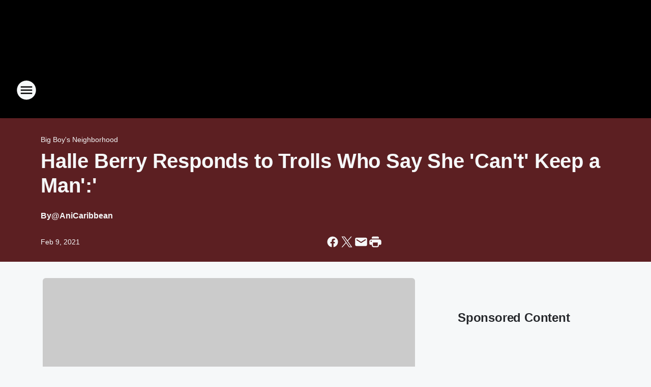

--- FILE ---
content_type: text/html; charset=utf-8
request_url: https://real923la.iheart.com/content/2021-02-09-halle-berry-responds-to-trolls-who-say-she-cant-keep-a-man/
body_size: 98092
content:
<!DOCTYPE html>
        <html lang="en" dir="ltr">
            <head>
                <meta charset="UTF-8">
                <meta name="viewport" content="width=device-width, initial-scale=1.0">
                
                <style>:root{--color-white:#fff;--color-black:#000;--color-red:red;--color-brand-red:#c6002b;--color-brand-grey:#939697;--palette-red-600:#c6002b;--palette-red-500:#cd212e;--palette-red-400:#e22c3a;--palette-red-300:#f4747c;--palette-red-200:#f79096;--palette-red-100:#f4adb1;--palette-orange-600:#fb6825;--palette-orange-500:#fc833e;--palette-orange-400:#fc9e65;--palette-orange-300:#fdb990;--palette-orange-200:#fdd5bb;--palette-orange-100:#fef1e8;--palette-yellow-600:#fcba38;--palette-yellow-500:#fdc64c;--palette-yellow-400:#fdd36f;--palette-yellow-300:#fddf96;--palette-yellow-200:#feecbf;--palette-yellow-100:#fff8e9;--palette-green-600:#46815a;--palette-green-500:#62aa7b;--palette-green-400:#78d297;--palette-green-300:#8bdea7;--palette-green-200:#9ce2b4;--palette-green-100:#ace7c0;--palette-blue-600:#0055b7;--palette-blue-500:#509da7;--palette-blue-400:#60bac6;--palette-blue-300:#68c8d5;--palette-blue-200:#84dae5;--palette-blue-100:#a3e2eb;--palette-purple-600:#793cb7;--palette-purple-500:#8d5bcd;--palette-purple-400:#a071dc;--palette-purple-300:#a586e5;--palette-purple-200:#b895f2;--palette-purple-100:#c7a3f5;--palette-grey-600:#27292d;--palette-grey-600-rgb:39,41,45;--palette-grey-500:#3f4447;--palette-grey-500-rgb:63,68,71;--palette-grey-400:#717277;--palette-grey-400-rgb:113,114,119;--palette-grey-300:#a9afb2;--palette-grey-300-rgb:169,175,178;--palette-grey-250:#dadfe3;--palette-grey-250-rgb:218,223,227;--palette-grey-200:#e6eaed;--palette-grey-200-rgb:230,234,237;--palette-grey-150:#edf1f3;--palette-grey-150-rgb:237,241,243;--palette-grey-100:#f6f8f9;--palette-grey-100-rgb:246,248,249;--accent-color:var(--palette-grey-600);--station-accent-background:var(--palette-grey-600);--station-accent-background-overlay:var(--accent-color);--station-accent-foreground:var(--color-white);--station-font-family:"Segoe UI",Helvetica,Arial,sans-serif,"Apple Color Emoji","Segoe UI Emoji","Segoe UI Symbol";--body-bgcolor:var(--palette-grey-100);--body-font-family:var(--station-font-family);--body-font-size:1.6rem;--body-font-size-2:1.4rem;--body-text-color:var(--palette-grey-600);--secondary-text-color:var(--palette-grey-500);--caption-text-color:var(--palette-grey-400);--default-link-color:var(--palette-grey-600);--default-link-hover-color:var(--palette-grey-500);--station-link-color:var(--accent-color);--station-link-hover-color:var(--default-link-hover-color);--content-min-width:90rem;--content-max-width:128rem;--grid-vertical-spacing:3.2rem;--base-grid-gap:1.6rem;--region-row-gap:var(--grid-vertical-spacing);--grid-gutter-width:1.6rem;--front-matter-grid-column:2;--two-column-grid-template-columns:var(--grid-gutter-width) minmax(28.8rem,1fr) var(--grid-gutter-width);--full-width-grid-template-columns:1fr;--full-width-grid-block-template-columns:var(--grid-gutter-width) minmax(28.8rem,1fr) var(--grid-gutter-width);--site-theme-overlay-opacity:0.25;--site-theme-foreground-color:var(--palette-grey-500);--site-theme-foreground-hover-color:var(--palette-grey-400);--site-theme-background-color:var(--color-white);--text-highlight-background:var(--color-black);--text-highlight-foreground:var(--color-white);--alert-background-color:var(--palette-blue-600);--alert-foreground-color:var(--color-white);--browser-checker-bg-color:var(--palette-grey-400);--browser-checker-text-color:var(--color-black);--eyebrow-text-color:var(--palette-grey-600);--byline-text-color:var(--palette-grey-600);--button-background:var(--palette-grey-600);--button-foreground:var(--color-white);--button-border:none;--button-padding:1.5rem 2.4rem;--button-radius:99.9rem;--button-font-size:1.5rem;--button-font-weight:600;--button-line-height:2rem;--button-shadow:0 0.1rem 0.3rem rgba(0,0,0,.15);--button-hover-background:var(--palette-grey-500);--button-hover-foreground:var(--color-white);--button-hover-shadow:0 0.3rem 0.5rem rgba(0,0,0,.15);--button-hover-border:var(--button-border);--button-active-background:var(--button-background);--button-active-foreground:var(--button-foreground);--button-active-shadow:var(--button-shadow);--button-active-border:var(--button-border);--button-disabled-background:var(--palette-grey-250);--button-disabled-foreground:var(--palette-grey-300);--button-disabled-shadow:none;--button-disabled-border:var(--button-border);--button-secondary-background:transparent;--button-secondary-foreground:var(--palette-grey-600);--button-secondary-border:0.1rem solid var(--palette-grey-600);--button-secondary-hover-background:var(--palette-grey-150);--button-secondary-hover-foreground:var(--button-secondary-foreground);--button-secondary-hover-border:var(--button-secondary-border);--button-secondary-active-background:var(--palette-grey-600);--button-secondary-active-foreground:var(--color-white);--button-secondary-active-border:var(--button-secondary-border);--button-customized-foreground:var(--body-text-color);--button-customized-background:transparent;--button-customized-hover-foreground:var(--body-text-color);--button-customized-hover-background:transparent;--block-theme-foreground-color:var(--body-text-color);--block-theme-background-color:var(--palette-grey-200);--block-theme-background-overlay:transparent;--heading-vertical-margin:2.4rem;--card-heading-color:var(--palette-grey-600);--card-bg-color:var(--color-white);--card-text-primary-color:var(--palette-grey-600);--card-text-secondary-color:var(--palette-grey-500);--tabs-text-default-color:var(--palette-grey-500);--tabs-text-active-color:var(--palette-grey-600);--fader-bg-color:var(--palette-grey-200);--fader-width:3.2rem;--fader-gradient:linear-gradient(to right,rgba(var(--palette-grey-200-rgb),0) 0%,var(--palette-grey-200) 90%);--viewmore-text-color:var(--palette-grey-600);--heading-text-color:var(--body-text-color);--container-max-width:128rem;--container-horizontal-margin:1.6rem;--container-block-vertical-margin:1.6rem;--container-width:calc(100vw - var(--container-horizontal-margin)*2);--container-block-width:var(--container-width);--navigation-zindex:999;--playerbar-zindex:9;--legalnotice-zindex:10;--modal-zindex:1000;--heading-font-weight:900;--heading-margin-default:0;--heading-1-font-size:3.2rem;--heading-1-line-height:3.6rem;--heading-2-font-size:2.4rem;--heading-2-line-height:2.8rem;--heading-3-font-size:2.4rem;--heading-3-line-height:2.8rem;--heading-4-font-size:1.8rem;--heading-4-line-height:2.2rem;--heading-5-font-size:1.6rem;--heading-5-line-height:2rem;--heading-6-font-size:1.4rem;--heading-6-line-height:1.6rem;--elevation-1:0 0.1rem 0.3rem rgba(0,0,0,.15);--elevation-4:0 0.3rem 0.5rem rgba(0,0,0,.15);--elevation-6:0 0.5rem 0.8rem rgba(0,0,0,.15);--elevation-8:0 0.8rem 2.4rem rgba(0,0,0,.15);--elevation-up:0 -0.1rem 0.3rem -0.3rem #000;--elevation-down:0 0.1rem 0.3rem -0.3rem #000;--weather-icon-color:var(--color-white);--arrow-icon-color:var(--color-white);--icon-default-width:2.4rem;--icon-default-height:2.4rem;--icon-primary-color:var(--palette-grey-500);--icon-secondary-color:var(--color-white);--icon-primary-hover-color:var(--palette-grey-400);--icon-secondary-hover-color:var(--color-white);--search-input-foreground:var(--palette-grey-600);--search-input-background:transparent;--search-container-background:var(--color-white);--search-input-placeholder:var(--palette-grey-400);--template-grid-height:100%}@media screen and (min-width:768px){:root{--max-gutter:calc((100% - var(--container-max-width))/2);--grid-gutter-width:minmax(2rem,var(--max-gutter));--base-grid-gap:3.2rem;--two-column-grid-template-columns:var(--grid-gutter-width) minmax(32rem,60rem) minmax(32rem,38rem) var(--grid-gutter-width)}}@media screen and (min-width:1060px){:root{--grid-gutter-width:minmax(8rem,var(--max-gutter));--two-column-grid-template-columns:var(--grid-gutter-width) minmax(52rem,90rem) 38rem var(--grid-gutter-width);--full-width-grid-block-template-columns:var(--grid-gutter-width) minmax(90rem,1fr) var(--grid-gutter-width);--container-horizontal-margin:8rem;--container-block-vertical-margin:3.2rem;--heading-1-font-size:4rem;--heading-1-line-height:4.8rem;--heading-2-font-size:3.2rem;--heading-2-line-height:3.6rem}}body.theme-night{--site-theme-foreground-color:var(--palette-grey-100);--site-theme-foreground-hover-color:var(--palette-grey-300);--site-theme-background-color:var(--color-black);--alert-background-color:var(--color-white);--alert-foreground-color:var(--color-black);--search-input-foreground:var(--site-theme-foreground-color);--search-container-background:var(--site-theme-background-color);--search-input-placeholder:var(--site-theme-foreground-hover-color);--station-accent-background:var(--color-white);--station-accent-background-overlay:var(--accent-color);--station-accent-foreground:var(--color-black);--block-theme-background-color:var(--palette-grey-600);--block-theme-background-overlay:var(--accent-color);--block-theme-foreground-color:var(--color-white)}body.theme-night .themed-block{--tabs-text-default-color:var(--palette-grey-100);--tabs-text-active-color:var(--palette-grey-200);--card-text-primary-color:var(--block-theme-foreground-color);--card-text-secondary-color:var(--block-theme-foreground-color);--viewmore-text-color:var(--block-theme-foreground-color);--icon-primary-color:var(--block-theme-foreground-color);--heading-text-color:var(--block-theme-foreground-color);--default-link-color:var(--block-theme-foreground-color);--body-text-color:var(--block-theme-foreground-color);--fader-gradient:none;--eyebrow-text-color:var(--block-theme-foreground-color);--button-background:var(--color-white);--button-foreground:var(--palette-grey-600);--button-border:none;--button-hover-background:var(--palette-grey-100);--button-hover-foreground:var(--palette-grey-600);--button-active-background:var(--button-hover-background);--button-active-foreground:var(--button-hover-foreground);--button-disabled-background:var(--palette-grey-400);--button-disabled-foreground:var(--palette-grey-300);--button-secondary-background:transparent;--button-secondary-foreground:var(--color-white);--button-secondary-border:0.1rem solid var(--palette-grey-100);--button-secondary-hover-background:var(--palette-grey-100);--button-secondary-hover-foreground:var(--palette-grey-600);--button-secondary-hover-border:var(--button-secondary-border);--button-secondary-active-background:var(--color-white);--button-secondary-active-foreground:var(--palette-grey-600);--button-secondary-active-border:var(--button-secondary-border)}body.template-coast{--accent-color:var(--palette-grey-100);--body-bgcolor:var(--color-black);--body-text-color:var(--color-white);--card-heading-color:var(--color-white);--card-bg-color:transparent;--card-text-primary-color:var(--color-white);--card-text-secondary-color:var(--palette-grey-100);--heading-text-color:var(--body-text-color);--tabs-text-default-color:var(--color-white);--tabs-text-active-color:var(--palette-grey-100);--button-customized-foreground:var(--default-link-color);--button-customized-hover-foreground:var(--default-link-hover-color)}.card-title{font-size:var(--heading-4-font-size);font-weight:var(--heading-font-weight);line-height:var(--heading-4-line-height)}.alerts:not(:empty),.themed-block{background-color:var(--block-theme-background-color);max-width:none;position:relative}.theme-night .alerts:not(:empty)>*,.theme-night .themed-block>*{position:relative;z-index:1}.theme-night .alerts:not(:empty):before,.theme-night .themed-block:before{background-color:var(--block-theme-background-overlay);content:"";display:inline-flex;height:100%;left:0;opacity:var(--site-theme-overlay-opacity);position:absolute;top:0;width:100%;z-index:0}.subheading{color:var(--secondary-text-color)}.caption{color:var(--caption-text-color)}.scroll-blocker{background-color:rgba(0,0,0,.7);height:100vh;left:0;opacity:0;position:fixed;top:0;transition:visibility 0s ease-in-out,opacity .3s;visibility:hidden;width:100%;z-index:10}.no-content{display:none}.hidden{display:none!important}.search-button{background-color:transparent;border:none;cursor:pointer;line-height:0;margin:0;padding:0}.search-button svg .primary-path{fill:var(--icon-primary-color)}.search-button:active svg .primary-path,.search-button:hover svg .primary-path{fill:var(--icon-primary-hover-color)}.text-default{color:var(--palette-grey-500)}.text-headline{color:var(--palette-grey-600)}.text-caption{color:var(--palette-grey-400)}.text-on-dark{color:#fff}.text-on-light{color:var(--palette-grey-500)}.text-inactive{color:var(--palette-grey-300)}.text-link{color:var(--palette-red-400)}.bg-default{background-color:var(--palette-grey-100)}.bg-light{background-color:#fff}.bg-dark{background-color:var(--palette-grey-600)}.bg-inactive{background-color:var(--palette-grey-300)}.bg-selected{background-color:var(--palette-red-400)}.border-default{border-color:var(--palette-grey-300)}.border-neutral-light{border-color:var(--palette-grey-200)}.border-neutral-dark{border-color:var(--palette-grey-400)}.border-dark{border-color:var(--palette-grey-500)}.card{box-shadow:var(--elevation-1)}.card:hover{box-shadow:var(--elevation-4)}.menu{box-shadow:var(--elevation-6)}.dialog{box-shadow:var(--elevation-8)}.elevation-01,.navigation-bar{box-shadow:var(--elevation-1)}.elevation-01,.elevation-04{border-radius:.6rem}.elevation-04{box-shadow:var(--elevation-4)}.elevation-06{border-radius:.6rem;box-shadow:var(--elevation-6)}.elevation-08{border-radius:.6rem;box-shadow:var(--elevation-8)}.elevation-up{border-radius:.6rem;box-shadow:var(--elevation-up)}.img-responsive{height:auto;max-width:100%}.warning-text{background:var(--palette-yellow-300);border-radius:.6rem;box-shadow:0 .4rem .4rem rgba(0,0,0,.1);color:var(--palette-grey-600);display:flex;font-size:1.6rem;font-weight:400;gap:.8rem;padding:1.6rem;width:100%}.warning-text:before{content:url("data:image/svg+xml;utf8,<svg xmlns='http://www.w3.org/2000/svg' fill='brown'><path d='M11.777.465a.882.882 0 00-1.554 0L.122 18.605C-.224 19.225.208 20 .899 20H21.1c.691 0 1.123-.775.777-1.395L11.777.465zM11 12.5c-.55 0-1-.45-1-1v-4c0-.55.45-1 1-1s1 .45 1 1v4c0 .55-.45 1-1 1zm0 4a1 1 0 110-2 1 1 0 010 2z' /></svg>");display:block;height:2rem;width:2.2rem}.fader{position:relative}.fader:after{background:var(--fader-gradient);content:"";display:inline-block;height:100%;position:absolute;right:-.1rem;top:-.1rem;width:var(--fader-width)}.fader .fade{display:none}.alerts:not(:empty){margin-bottom:-.1rem;padding:2.4rem 0}hr.divider{background-color:var(--palette-grey-300);border:none;height:.1rem;margin:0}hr.dark{background:var(--palette-grey-400)}html{font-size:10px;margin:0;max-width:100vw;padding:0;width:100%}html *{box-sizing:border-box}@-moz-document url-prefix(){body{font-weight:lighter}}body{background-color:var(--body-bgcolor);color:var(--body-text-color);font-family:var(--body-font-family);font-size:var(--body-font-size);margin:0;overflow:hidden;overflow-anchor:none;padding:0;position:relative;width:100%}body.no-scroll{height:100vh;overflow:hidden}body.no-scroll .scroll-blocker{opacity:1;visibility:visible}a{color:var(--default-link-color)}a.next-page{height:.1rem;visibility:hidden}h1,h2,h3,h4,h5,h6{color:var(--heading-text-color);font-weight:var(--heading-font-weight);margin:var(--heading-margin-default)}h1,h2,h3,h4{letter-spacing:-.02rem}h1{font-size:var(--heading-1-font-size);line-height:var(--heading-1-line-height)}h2{font-size:var(--heading-2-font-size);line-height:var(--heading-2-line-height)}h3{font-size:var(--heading-3-font-size);line-height:var(--heading-3-line-height)}h4{font-size:var(--heading-4-font-size);line-height:var(--heading-4-line-height)}h5{font-size:var(--heading-5-font-size);line-height:var(--heading-5-line-height)}h6{font-size:var(--heading-6-font-size);line-height:var(--heading-6-line-height)}figure{margin:0 auto}[type=email],[type=number],[type=password],input[type=text]{background:#fff;border:.1rem solid #717277;border-radius:.6rem}.tabbed-item:focus{background-color:#ff0!important;outline:.2rem dashed red!important}button{font-family:var(--body-font-family)}svg .primary-path{fill:var(--icon-primary-color)}svg .secondary-path{fill:var(--icon-secondary-color)}::selection{background-color:var(--text-highlight-background);color:var(--text-highlight-foreground)}@media print{@page{size:A4 portrait;margin:1cm}::-webkit-scrollbar{display:none}body{background:#fff!important;color:#000;font:13pt Georgia,Times New Roman,Times,serif;line-height:1.3;margin:0}#app{display:block;height:100%;width:auto}h1{font-size:24pt}h2,h3,h4{font-size:14pt;margin-top:2.5rem}h1,h2,h3,h4,h5,h6{page-break-after:avoid}a,blockquote,h1,h2,h3,h4,h5,h6,img,p{page-break-inside:avoid}img{page-break-after:avoid}pre,table{page-break-inside:avoid}a,a:link,a:visited{background:transparent;color:#520;font-weight:700;text-align:left;text-decoration:underline}a[href^="#"]{font-weight:400;text-decoration:none}a:after>img,article a[href^="#"]:after{content:""}address,blockquote,dd,dt,li,p{font-size:100%}ol,ul{list-style:square;margin-bottom:20pt;margin-left:18pt}li{line-height:1.6em}.component-site-header{display:block;position:relative}.component-site-header .main-header-items{display:block;width:100%}iframe{height:0!important;line-height:0pt!important;overflow:hidden!important;white-space:nowrap;width:0!important}.component-ad-unit,.component-pushdown,.component-recommendation,.component-social-network-icons,.footer-national-links,.lower-footer-national-links,.nav-toggler,.search-user-container,.share-icons,iframe,nav{display:none}}.component-app{background-color:pink;display:flex;flex-direction:column}.template-grid{display:grid;grid-template-areas:"router-outlet" "player-bar";grid-template-columns:1fr;grid-template-rows:1fr auto;height:100vh;height:var(--template-grid-height);overflow:hidden}.template-grid>.component-routes{grid-area:router-outlet;overflow:auto}.template-grid>.ihr-player-bar{grid-area:player-bar}
/*# sourceMappingURL=local-critical-style.5a54a2ee878d2c1e77ca.css.map*/</style>
                <link rel="preconnect" href="https://static.inferno.iheart.com" data-reactroot=""/><link rel="preconnect" href="https://i.iheart.com" data-reactroot=""/><link rel="preconnect" href="https://webapi.radioedit.iheart.com" data-reactroot=""/><link rel="preconnect" href="https://us.api.iheart.com" data-reactroot=""/><link rel="preconnect" href="https://https://cdn.cookielaw.org" data-reactroot=""/><link rel="preconnect" href="https://www.iheart.com" data-reactroot=""/><link rel="dns-prefetch" href="https://static.inferno.iheart.com" data-reactroot=""/><link rel="preload" href="https://cdn.cookielaw.org/consent/7d044e9d-e966-4b73-b448-a29d06f71027/otSDKStub.js" as="script" data-reactroot=""/><link rel="preload" href="https://cdn.cookielaw.org/opt-out/otCCPAiab.js" as="script" data-reactroot=""/>
                
                <link data-chunk="bundle" rel="stylesheet" href="https://static.inferno.iheart.com/inferno/styles/bundle.ae0ba735483751a796dd.css">
<link data-chunk="local" rel="stylesheet" href="https://static.inferno.iheart.com/inferno/styles/local.bc06f128f534d4a5d747.css">
<link data-chunk="FrontMatter-component" rel="stylesheet" href="https://static.inferno.iheart.com/inferno/styles/FrontMatter-component.2085be03ea772e448ffc.css">
<link data-chunk="Heading-component" rel="stylesheet" href="https://static.inferno.iheart.com/inferno/styles/Heading-component.d79a5c95e6ef67a97bca.css">
<link data-chunk="AssetLegacy-component" rel="stylesheet" href="https://static.inferno.iheart.com/inferno/styles/AssetLegacy-component.2f0669b2b350b143ab90.css">
<link data-chunk="ImageAsset-component" rel="stylesheet" href="https://static.inferno.iheart.com/inferno/styles/ImageAsset-component.2b71f0129af91cbf9c50.css">
<link data-chunk="HtmlEmbedLegacy-component" rel="stylesheet" href="https://static.inferno.iheart.com/inferno/styles/HtmlEmbedLegacy-component.b4b15f07245686764032.css">
<link data-chunk="core-page-blocks-recommendation-Recommendation-component" rel="stylesheet" href="https://static.inferno.iheart.com/inferno/styles/core-page-blocks-recommendation-Recommendation-component.2fbf0f823711108d2479.css">
<link data-chunk="core-page-blocks-datasource-DatasourceLoader-component" rel="stylesheet" href="https://static.inferno.iheart.com/inferno/styles/core-page-blocks-datasource-DatasourceLoader-component.ed118ca85e0cefc658b6.css">
<link data-chunk="components-Eyebrow-component" rel="stylesheet" href="https://static.inferno.iheart.com/inferno/styles/Eyebrow-component.23e83d8b8cab22ea99d6.css">
                <style data-reactroot="">:root {
        --station-font-family: "Inter","Segoe UI",Helvetica,Arial,sans-serif,"Apple Color Emoji","Segoe UI Emoji","Segoe UI Symbol";
        --gradient-start: hsl(0,100%,30%);
        --gradient-stop: hsl(0,100%,26%);
        
                --accent-color: #ff0000;
            
        
             --darkFooterColor: hsl(0,100%,35%);
             
        --premiere-footer-dark-color:var(--darkFooterColor);
    }</style>
                
                <title data-rh="true">Halle Berry Responds to Trolls Who Say She &#x27;Can&#x27;t&#x27; Keep a Man&#x27;:&#x27; | REAL 92.3</title>
                <link data-rh="true" rel="shortcut icon" type="" title="" href="https://i.iheart.com/v3/re/assets.brands/690a87d36eecce6af2355238?ops=gravity(%22center%22),contain(32,32),quality(65)"/><link data-rh="true" rel="apple-touch-icon" type="" title="" href="https://i.iheart.com/v3/re/assets.brands/690a87d36eecce6af2355238?ops=new(),flood(%22white%22),swap(),merge(%22over%22),gravity(%22center%22),contain(167,167),quality(80),format(%22png%22)"/><link data-rh="true" rel="image_src" type="" title="" href="https://i.iheart.com/v3/re/assets.getty/6022ce288f5170b85d2ddf3b?ops=gravity(%22north%22),fit(1200,675),quality(65)"/><link data-rh="true" rel="canonical" type="" title="" href="https://real923la.iheart.com/content/2021-02-09-halle-berry-responds-to-trolls-who-say-she-cant-keep-a-man/"/><link data-rh="true" rel="amphtml" type="" title="" href="https://real923la.iheart.com/alternate/amp/2021-02-09-halle-berry-responds-to-trolls-who-say-she-cant-keep-a-man/"/>
                <meta data-rh="true" property="og:locale" content="en_us"/><meta data-rh="true" name="msapplication-TileColor" content="#fff"/><meta data-rh="true" name="msvalidate.01" content="E98E323249F89ACF6294F958692E230B"/><meta data-rh="true" name="format-detection" content="telephone=no"/><meta data-rh="true" name="theme-color" content="#ff0000"/><meta data-rh="true" property="og:title" content="Halle Berry Responds to Trolls Who Say She &#x27;Can&#x27;t&#x27; Keep a Man&#x27;:&#x27; | REAL 92.3"/><meta data-rh="true" property="twitter:title" content="Halle Berry Responds to Trolls Who Say She &#x27;Can&#x27;t&#x27; Keep a Man&#x27;:&#x27; | REAL 92.3"/><meta data-rh="true" itemprop="name" content="Halle Berry Responds to Trolls Who Say She &#x27;Can&#x27;t&#x27; Keep a Man&#x27;:&#x27; | REAL 92.3"/><meta data-rh="true" name="description" content="Who Said I Wanted to Keep Them?&#x27; "/><meta data-rh="true" property="og:description" content="Who Said I Wanted to Keep Them?&#x27; "/><meta data-rh="true" property="twitter:description" content="Who Said I Wanted to Keep Them?&#x27; "/><meta data-rh="true" itemprop="description" content="Who Said I Wanted to Keep Them?&#x27; "/><meta data-rh="true" name="keywords" content="Halle Berry, HALLE BERRY, Halley Berry relationship"/><meta data-rh="true" property="og:url" content="https://real923la.iheart.com/content/2021-02-09-halle-berry-responds-to-trolls-who-say-she-cant-keep-a-man/"/><meta data-rh="true" property="twitter:url" content="https://real923la.iheart.com/content/2021-02-09-halle-berry-responds-to-trolls-who-say-she-cant-keep-a-man/"/><meta data-rh="true" itemprop="url" content="https://real923la.iheart.com/content/2021-02-09-halle-berry-responds-to-trolls-who-say-she-cant-keep-a-man/"/><meta data-rh="true" name="thumbnail" content="https://i.iheart.com/v3/re/assets.getty/6022ce288f5170b85d2ddf3b?ops=gravity(%22north%22),fit(1200,675),quality(65)"/><meta data-rh="true" property="og:image" content="https://i.iheart.com/v3/re/assets.getty/6022ce288f5170b85d2ddf3b?ops=gravity(%22north%22),fit(1200,675),quality(65)"/><meta data-rh="true" property="og:image:width" content="1200"/><meta data-rh="true" property="og:image:height" content="675"/><meta data-rh="true" property="twitter:image" content="https://i.iheart.com/v3/re/assets.getty/6022ce288f5170b85d2ddf3b?ops=gravity(%22north%22),fit(1200,675),quality(65)"/><meta data-rh="true" itemprop="image" content="https://i.iheart.com/v3/re/assets.getty/6022ce288f5170b85d2ddf3b?ops=gravity(%22north%22),fit(1200,675),quality(65)"/><meta data-rh="true" name="msapplication-TileImage" content="https://i.iheart.com/v3/re/assets.getty/6022ce288f5170b85d2ddf3b?ops=gravity(%22north%22),fit(1200,675),quality(65)"/><meta data-rh="true" property="twitter:card" content="summary_large_image"/><meta data-rh="true" property="twitter:site" content="@REAL923LA"/><meta data-rh="true" property="twitter:creator" content="@REAL923LA"/><meta data-rh="true" property="twitter:domain" content="real923la.iheart.com"/><meta data-rh="true" property="og:site_name" content="REAL 92.3"/><meta data-rh="true" name="application-name" content="REAL 92.3"/><meta data-rh="true" name="google-site-verification" content="p2FWrUKxtwBmQgHV4CjD80oKdZZBjmMNByoWvZMsYso"/><meta data-rh="true" property="twitter:tile:image:alt" content="Who Said I Wanted to Keep Them?&#x27; "/><meta data-rh="true" property="twitter::tile:image" content="https://i.iheart.com/v3/re/assets.getty/6022ce288f5170b85d2ddf3b?ops=gravity(%22north%22),fit(1200,675),quality(65)"/><meta data-rh="true" property="og:type" content="article"/><meta data-rh="true" property="twitter:tile:template:testing" content="1"/><meta data-rh="true" name="robots" content="max-image-preview:large"/>
                
            </head>
            <body class="theme-night template-default">
                <div id="app"><div class="component-template template-grid" data-reactroot=""><div class="component-routes"><div class="component-pushdown"><div tabindex="-1" class="component-ad-unit lazy-load" data-position="3330" data-split="50" id="dfp-ad-3330-ad:top-leaderboard"></div></div><header class="component-site-header"><section class="main-header-items"><button aria-label="Open Site Navigation" class="nav-toggler" tabindex="0"><svg tabindex="-1" focusable="false" class="svg-icon icon-hamburger" width="32px" height="32px" viewBox="0 0 32 32" fill="none" xmlns="http://www.w3.org/2000/svg"><circle cx="16" cy="16" r="15" fill="none" stroke="none" stroke-width="2"></circle><path fill-rule="evenodd" clip-rule="evenodd" tabindex="-1" class="primary-path" fill="none" d="M7 22h18v-2H7v2zm0-5h18v-2H7v2zm0-7v2h18v-2H7z"></path></svg></button><nav class="" tabindex="-1" aria-hidden="true" aria-label="Primary Site Navigation" id="component-site-nav"><header class="navbar-header"><figure class="component-station-logo"><a aria-label="Station Link" tabindex="0" href="/"><img src="https://i.iheart.com/v3/re/assets.brands/690a87d36eecce6af2355238?ops=gravity(%22center%22),contain(180,60)&amp;quality=80" data-src="https://i.iheart.com/v3/re/assets.brands/690a87d36eecce6af2355238?ops=gravity(%22center%22),contain(180,60)&amp;quality=80" data-srcset="https://i.iheart.com/v3/re/assets.brands/690a87d36eecce6af2355238?ops=gravity(%22center%22),contain(180,60)&amp;quality=80 1x,https://i.iheart.com/v3/re/assets.brands/690a87d36eecce6af2355238?ops=gravity(%22center%22),contain(360,120)&amp;quality=80 2x" sizes="" alt="REAL 92.3 - LA&#x27;s New Home For Hip Hop!" class="lazyload" srcSet="https://i.iheart.com/v3/re/assets.brands/690a87d36eecce6af2355238?ops=gravity(%22center%22),contain(180,60)&amp;quality=80 1x,https://i.iheart.com/v3/re/assets.brands/690a87d36eecce6af2355238?ops=gravity(%22center%22),contain(360,120)&amp;quality=80 2x" width="180" height="60"/></a></figure><button class="CloseButton-module_close_4S+oa undefined" aria-label="Close Site Navigation" tabindex="0"><svg class="svg-icon icon-close" focusable="false" tabindex="-1" aria-hidden="true" width="24" height="24" viewBox="0 0 24 24" fill="none" xmlns="http://www.w3.org/2000/svg"><path aria-hidden="true" focusable="false" tabindex="-1" class="primary-path" d="M18.3 5.70997C17.91 5.31997 17.28 5.31997 16.89 5.70997L12 10.59L7.10997 5.69997C6.71997 5.30997 6.08997 5.30997 5.69997 5.69997C5.30997 6.08997 5.30997 6.71997 5.69997 7.10997L10.59 12L5.69997 16.89C5.30997 17.28 5.30997 17.91 5.69997 18.3C6.08997 18.69 6.71997 18.69 7.10997 18.3L12 13.41L16.89 18.3C17.28 18.69 17.91 18.69 18.3 18.3C18.69 17.91 18.69 17.28 18.3 16.89L13.41 12L18.3 7.10997C18.68 6.72997 18.68 6.08997 18.3 5.70997Z" fill="#3F4447"></path></svg></button></header><hr class="divider"/><section class="nav-inner-wrapper"><ul style="max-height:calc(100vh - 100px)" class="menu-container main-nav"><li class="menu-top-label"><button aria-label="Listen" class="button-text" tabindex="0"><span class="menu-label">Listen</span></button></li><li data-testid="menu-top-label" class="menu-top-label menu-toggler"><button aria-label="Toggle Menu for Big Boy&#x27;s Neighborhood" class="button-text" tabindex="0"><span class="menu-label">Big Boy&#x27;s Neighborhood</span><svg tabindex="-1" focusable="false" class="svg-icon icon-expand" width="24" height="24" viewBox="0 0 24 24" fill="none" xmlns="http://www.w3.org/2000/svg"><path class="primary-path" tabindex="-1" d="M15.88 9.29006L12 13.1701L8.11998 9.29006C7.72998 8.90006 7.09998 8.90006 6.70998 9.29006C6.31998 9.68006 6.31998 10.3101 6.70998 10.7001L11.3 15.2901C11.69 15.6801 12.32 15.6801 12.71 15.2901L17.3 10.7001C17.69 10.3101 17.69 9.68006 17.3 9.29006C16.91 8.91006 16.27 8.90006 15.88 9.29006Z"></path></svg></button><ul class="submenu-container" aria-hidden="true"><li><a aria-label="Blog" tabindex="0" href="/featured/big-boy-s-neighborhood/">Blog</a></li><li><a href="https://www.iheart.com/podcast/51-big-boy-full-episodes-28098354/" target="_self" aria-label="On Demand Podcast">On Demand Podcast</a></li><li><a href="https://www.iheart.com/podcast/51-big-boy-after-the-show-28098376/" target="_self" aria-label="Uncut Podcast">Uncut Podcast</a></li><li><a href="https://www.youtube.com/user/BigBoyTVyt" target="_self" aria-label="YouTube">YouTube</a></li><li><a aria-label="Speak On It" tabindex="0" href="/featured/speak-on-it/content/2020-06-02-speak-on-it-now-and-share-your-thoughts-with-big-boys-neighborhood/">Speak On It</a></li></ul></li><li data-testid="menu-top-label" class="menu-top-label menu-toggler"><button aria-label="Toggle Menu for On Air" class="button-text" tabindex="0"><span class="menu-label">On Air</span><svg tabindex="-1" focusable="false" class="svg-icon icon-expand" width="24" height="24" viewBox="0 0 24 24" fill="none" xmlns="http://www.w3.org/2000/svg"><path class="primary-path" tabindex="-1" d="M15.88 9.29006L12 13.1701L8.11998 9.29006C7.72998 8.90006 7.09998 8.90006 6.70998 9.29006C6.31998 9.68006 6.31998 10.3101 6.70998 10.7001L11.3 15.2901C11.69 15.6801 12.32 15.6801 12.71 15.2901L17.3 10.7001C17.69 10.3101 17.69 9.68006 17.3 9.29006C16.91 8.91006 16.27 8.90006 15.88 9.29006Z"></path></svg></button><ul class="submenu-container" aria-hidden="true"><li><a aria-label="Big Boy&#x27;s Neighborhood" tabindex="0" href="/featured/big-boy-s-neighborhood/">Big Boy&#x27;s Neighborhood</a></li><li><a aria-label="DJ A-OH" tabindex="0" href="/featured/dj-a-oh/">DJ A-OH</a></li><li><a aria-label="The Cruz Show" tabindex="0" href="/featured/the-cruz-show/">The Cruz Show</a></li><li><a aria-label="Bootleg Kev" tabindex="0" href="/featured/bootleg-kev/">Bootleg Kev</a></li><li><a aria-label="Chuey Martinez" tabindex="0" href="/featured/chuey-martinez/">Chuey Martinez</a></li><li><a aria-label="Shay Diddy" tabindex="0" href="/featured/shay-diddy/">Shay Diddy</a></li><li><a aria-label="Natalia" tabindex="0" href="/featured/natalia/">Natalia</a></li><li><a aria-label="Paulina" tabindex="0" href="/featured/its-paulina-ma/">Paulina</a></li><li><a aria-label="Shamelessly Shontay" tabindex="0" href="/featured/shamelessly-shontay/">Shamelessly Shontay</a></li><li><a aria-label="Full Schedule" tabindex="0" href="/schedule/">Full Schedule</a></li></ul></li><li data-testid="menu-top-label" class="menu-top-label menu-toggler"><button aria-label="Toggle Menu for Music &amp; More" class="button-text" tabindex="0"><span class="menu-label">Music &amp; More</span><svg tabindex="-1" focusable="false" class="svg-icon icon-expand" width="24" height="24" viewBox="0 0 24 24" fill="none" xmlns="http://www.w3.org/2000/svg"><path class="primary-path" tabindex="-1" d="M15.88 9.29006L12 13.1701L8.11998 9.29006C7.72998 8.90006 7.09998 8.90006 6.70998 9.29006C6.31998 9.68006 6.31998 10.3101 6.70998 10.7001L11.3 15.2901C11.69 15.6801 12.32 15.6801 12.71 15.2901L17.3 10.7001C17.69 10.3101 17.69 9.68006 17.3 9.29006C16.91 8.91006 16.27 8.90006 15.88 9.29006Z"></path></svg></button><ul class="submenu-container" aria-hidden="true"><li><a aria-label="Recently Played" tabindex="0" href="/music/recently-played/">Recently Played</a></li><li><a aria-label="Top Songs" tabindex="0" href="/music/top-songs/">Top Songs</a></li><li><a aria-label="Music News" tabindex="0" href="/topic/music-news/">Music News</a></li></ul></li><li data-testid="menu-top-label" class="menu-top-label menu-toggler"><button aria-label="Toggle Menu for Featured" class="button-text" tabindex="0"><span class="menu-label">Featured</span><svg tabindex="-1" focusable="false" class="svg-icon icon-expand" width="24" height="24" viewBox="0 0 24 24" fill="none" xmlns="http://www.w3.org/2000/svg"><path class="primary-path" tabindex="-1" d="M15.88 9.29006L12 13.1701L8.11998 9.29006C7.72998 8.90006 7.09998 8.90006 6.70998 9.29006C6.31998 9.68006 6.31998 10.3101 6.70998 10.7001L11.3 15.2901C11.69 15.6801 12.32 15.6801 12.71 15.2901L17.3 10.7001C17.69 10.3101 17.69 9.68006 17.3 9.29006C16.91 8.91006 16.27 8.90006 15.88 9.29006Z"></path></svg></button><ul class="submenu-container" aria-hidden="true"><li><a aria-label="Podcasts" tabindex="0" href="/podcasts/">Podcasts</a></li><li><a aria-label="Events Calendar" tabindex="0" href="/calendar/">Events Calendar</a></li><li><a aria-label="LA Local News" tabindex="0" href="/featured/la-local-news/">LA Local News</a></li><li><a aria-label="Helpful Honda Music Lounge" tabindex="0" href="/featured/helpful-honda-music-lounge/">Helpful Honda Music Lounge</a></li><li><a aria-label="iHeartSoCal News" tabindex="0" href="/featured/iheartsocal/">iHeartSoCal News</a></li><li><a aria-label="iHeartSoCal Show" tabindex="0" href="/featured/iheartsocal-show/">iHeartSoCal Show</a></li><li><a aria-label="REAL Heroes" tabindex="0" href="/featured/real-heroes/">REAL Heroes</a></li><li><a href="http://www.chargers.com" target="_blank" rel="noopener" aria-label="Chargers Central">Chargers Central</a></li><li><a aria-label="LA Pride" tabindex="0" href="/featured/la-pride/">LA Pride</a></li><li><a href="https://www.eqheadquarters.com/LosAngeles/?utm_source=krrl-fm&amp;utm_medium=radio&amp;utm_campaign=epic-los-angeles" target="_blank" rel="noopener" aria-label="Earthquake Preparedness">Earthquake Preparedness</a></li><li><a aria-label="Holiday Hub" tabindex="0" href="/featured/holiday-hub/">Holiday Hub</a></li></ul></li><li class="menu-top-label menu-toggler"><button aria-label="Toggle Menu for Contests &amp; Promotions" class="button-text" tabindex="0"><span class="menu-label">Contests &amp; Promotions</span><svg tabindex="-1" focusable="false" class="svg-icon icon-expand" width="24" height="24" viewBox="0 0 24 24" fill="none" xmlns="http://www.w3.org/2000/svg"><path class="primary-path" tabindex="-1" d="M15.88 9.29006L12 13.1701L8.11998 9.29006C7.72998 8.90006 7.09998 8.90006 6.70998 9.29006C6.31998 9.68006 6.31998 10.3101 6.70998 10.7001L11.3 15.2901C11.69 15.6801 12.32 15.6801 12.71 15.2901L17.3 10.7001C17.69 10.3101 17.69 9.68006 17.3 9.29006C16.91 8.91006 16.27 8.90006 15.88 9.29006Z"></path></svg></button><ul class="submenu-container" aria-hidden="true"><li><a href="https://www.iheartradiobroadway.com/featured/iheart-amda/" target="_blank" rel="noopener" aria-label="Win A Full-Tuition Scholarship To AMDA College Of The Performing Arts!">Win A Full-Tuition Scholarship To AMDA College Of The Performing Arts!</a></li><li><a aria-label="Enter to Win a Pair of Tickets to Tycoon Live Experience with Ty Dolla $ign at Hollywood Palladium! (2/28)" tabindex="0" href="/promotions/enter-to-win-a-pair-of-1828522/">Enter to Win a Pair of Tickets to Tycoon Live Experience with Ty Dolla $ign at Hollywood Palladium! (2/28)</a></li><li><a aria-label="Enter to Win a Pair of Tickets to see Miguel at Kia Forum! (3/13)" tabindex="0" href="/promotions/enter-to-win-a-pair-of-1828713/">Enter to Win a Pair of Tickets to see Miguel at Kia Forum! (3/13)</a></li><li><a aria-label="Bankroll Bonus" tabindex="0" href="/promotions/bankroll-bonus-1843509/">Bankroll Bonus</a></li><li><a aria-label="Enter to Win a Pair of Tickets to see Khalid at Greek Theater! (6/24)" tabindex="0" href="/promotions/enter-to-win-a-pair-of-1844410/">Enter to Win a Pair of Tickets to see Khalid at Greek Theater! (6/24)</a></li><li><a aria-label="All Contests &amp; Promotions" tabindex="0" href="/promotions/">All Contests &amp; Promotions</a></li><li><a aria-label="Contest Rules" tabindex="0" href="/rules/">Contest Rules</a></li></ul></li><li class="menu-top-label"><a tabindex="0" href="/contact/">Contact</a></li><li class="menu-top-label"><a tabindex="0" href="/newsletter/">Newsletter</a></li><li class="menu-top-label"><a tabindex="0" href="/advertise/">Advertise on REAL 92.3</a></li><li class="menu-top-label"><a href="tel:1-844-844-iHeart">1-844-844-iHeart</a></li><ul class="component-social-icons"><li class="icon-container"><a href="//www.facebook.com/REAL923LA" aria-label="Visit us on facebook" target="_blank" rel="noopener"><svg tabindex="-1" focusable="false" class="svg-icon icon-facebook" width="24" height="24" viewBox="0 0 24 24" xmlns="http://www.w3.org/2000/svg" fill="none"><path class="primary-path" tabindex="-1" d="M21 12C21 7.02891 16.9711 3 12 3C7.02891 3 3 7.02891 3 12C3 16.493 6.29062 20.216 10.5938 20.891V14.6016H8.30859V12H10.5938V10.0172C10.5938 7.76191 11.9367 6.51562 13.9934 6.51562C14.9777 6.51562 16.0078 6.69141 16.0078 6.69141V8.90625H14.8723C13.7543 8.90625 13.4062 9.60059 13.4062 10.3125V12H15.9023L15.5033 14.6016H13.4062V20.891C17.7094 20.216 21 16.493 21 12Z" fill="#27292D"></path><path class="secondary-path" tabindex="-1" d="M15.5033 14.6016L15.9023 12H13.4062V10.3125C13.4062 9.60059 13.7543 8.90625 14.8723 8.90625H16.0078V6.69141C16.0078 6.69141 14.9777 6.51562 13.9934 6.51562C11.9367 6.51562 10.5938 7.76191 10.5938 10.0172V12H8.30859V14.6016H10.5938V20.891C11.0525 20.9631 11.5219 21 12 21C12.4781 21 12.9475 20.9631 13.4062 20.891V14.6016H15.5033Z" fill="white"></path></svg></a></li><li class="icon-container"><a href="//www.x.com/REAL923LA" aria-label="Visit us on X" target="_blank" rel="noopener"><svg tabindex="-1" focusable="false" class="svg-icon icon-twitter" xmlns="http://www.w3.org/2000/svg" width="24" height="24" viewBox="0 0 24 24" fill="none"><path class="primary-path" d="M13.7124 10.6218L20.4133 3H18.8254L13.0071 9.61788L8.35992 3H3L10.0274 13.0074L3 21H4.58799L10.7324 14.0113L15.6401 21H21L13.7124 10.6218ZM11.5375 13.0956L10.8255 12.0991L5.16017 4.16971H7.59922L12.1712 10.5689L12.8832 11.5655L18.8262 19.8835H16.3871L11.5375 13.0956Z" fill="#27292D"></path></svg></a></li><li class="icon-container"><a href="//www.youtube.com/real923la" aria-label="Visit us on youtube" target="_blank" rel="noopener"><svg tabindex="-1" focusable="false" class="svg-icon icon-youtube" width="24" height="24" viewBox="0 0 24 24" fill="none" xmlns="http://www.w3.org/2000/svg"><path tabindex="-1" class="primary-path" fill-rule="evenodd" clip-rule="evenodd" d="M20.9991 4.48941C21.9843 4.75294 22.761 5.52471 23.0263 6.50353C23.5188 8.29176 23.4999 12.0188 23.4999 12.0188C23.4999 12.0188 23.4999 15.7271 23.0263 17.5153C22.761 18.4941 21.9843 19.2659 20.9991 19.5294C19.1993 20 12 20 12 20C12 20 4.81959 20 3.00081 19.5106C2.01564 19.2471 1.23888 18.4753 0.973639 17.4965C0.5 15.7271 0.5 12 0.5 12C0.5 12 0.5 8.29176 0.973639 6.50353C1.23888 5.52471 2.03459 4.73412 3.00081 4.47059C4.80064 4 12 4 12 4C12 4 19.1993 4 20.9991 4.48941ZM15.6944 12L9.70756 15.4259V8.57412L15.6944 12Z" fill="#27292D"></path></svg></a></li><li class="icon-container"><a href="//www.instagram.com/REAL923LA" aria-label="Visit us on instagram" target="_blank" rel="noopener"><svg tabindex="-1" focusable="false" class="svg-icon icon-instagram" width="24" height="24" viewBox="0 0 24 24" fill="none" xmlns="http://www.w3.org/2000/svg"><path class="primary-path" tabindex="-1" fill-rule="evenodd" clip-rule="evenodd" d="M12.0001 7.37836C11.086 7.37836 10.1924 7.64941 9.43242 8.15724C8.6724 8.66508 8.08003 9.38688 7.73023 10.2314C7.38043 11.0759 7.28891 12.0051 7.46723 12.9016C7.64556 13.7981 8.08573 14.6216 8.73208 15.268C9.37842 15.9143 10.2019 16.3545 11.0984 16.5328C11.9949 16.7112 12.9242 16.6196 13.7687 16.2698C14.6132 15.92 15.335 15.3277 15.8428 14.5676C16.3506 13.8076 16.6217 12.9141 16.6217 12C16.6217 10.7743 16.1348 9.59873 15.2681 8.732C14.4013 7.86528 13.2258 7.37836 12.0001 7.37836ZM12.0001 15C11.4067 15 10.8267 14.824 10.3334 14.4944C9.84003 14.1647 9.45553 13.6962 9.22847 13.148C9.00141 12.5998 8.94201 11.9966 9.05777 11.4147C9.17353 10.8328 9.45925 10.2982 9.87881 9.87867C10.2984 9.45912 10.8329 9.17341 11.4148 9.05765C11.9968 8.9419 12.6 9.00131 13.1482 9.22838C13.6963 9.45544 14.1649 9.83995 14.4945 10.3333C14.8241 10.8266 15.0001 11.4067 15.0001 12C15.0001 12.7956 14.684 13.5587 14.1214 14.1213C13.5588 14.6839 12.7957 15 12.0001 15Z" fill="#27292D"></path><path class="primary-path" tabindex="-1" d="M17.8842 7.19576C17.8842 7.79222 17.4007 8.27575 16.8042 8.27575C16.2078 8.27575 15.7243 7.79222 15.7243 7.19576C15.7243 6.5993 16.2078 6.11578 16.8042 6.11578C17.4007 6.11578 17.8842 6.5993 17.8842 7.19576Z" fill="#27292D"></path><path class="primary-path" tabindex="-1" fill-rule="evenodd" clip-rule="evenodd" d="M12 3C9.55581 3 9.24921 3.01036 8.28942 3.05416C7.33144 3.09789 6.67723 3.25001 6.10476 3.47251C5.50424 3.69849 4.96024 4.05275 4.51069 4.51058C4.05276 4.9601 3.6984 5.50411 3.47233 6.10466C3.25001 6.67716 3.09789 7.33137 3.05434 8.28935C3.01036 9.24915 3 9.55575 3 12C3 14.4443 3.01036 14.7509 3.05434 15.7107C3.09807 16.6687 3.25019 17.3229 3.47268 17.8953C3.69867 18.4959 4.05293 19.0399 4.51076 19.4894C4.96031 19.9472 5.50431 20.3015 6.10484 20.5275C6.67734 20.75 7.33154 20.9021 8.28949 20.9458C9.24944 20.9896 9.55592 21 12.0002 21C14.4444 21 14.751 20.9896 15.7108 20.9458C16.6688 20.9021 17.323 20.75 17.8955 20.5275C18.4933 20.2963 19.0363 19.9427 19.4896 19.4894C19.9428 19.0362 20.2964 18.4932 20.5276 17.8953C20.7501 17.3228 20.9023 16.6686 20.946 15.7107C20.9898 14.7507 21.0001 14.4443 21.0001 12C21.0001 9.55578 20.9898 9.24915 20.946 8.28935C20.9023 7.33137 20.7501 6.67716 20.5276 6.10469C20.3017 5.50417 19.9474 4.96016 19.4896 4.51062C19.04 4.0527 18.496 3.69836 17.8954 3.47233C17.3229 3.25001 16.6687 3.09789 15.7107 3.05434C14.7509 3.01036 14.4443 3 12 3ZM12 4.62165C14.4031 4.62165 14.6878 4.63084 15.6369 4.67414C16.5144 4.71418 16.9909 4.86077 17.308 4.98402C17.699 5.1283 18.0526 5.35835 18.3429 5.65727C18.6418 5.94757 18.8718 6.30118 19.0161 6.69209C19.1394 7.00923 19.286 7.48577 19.326 8.36326C19.3693 9.31231 19.3785 9.59694 19.3785 12.0001C19.3785 14.4033 19.3693 14.6879 19.326 15.637C19.286 16.5145 19.1393 16.991 19.0161 17.3082C18.8664 17.6963 18.6371 18.0488 18.3429 18.343C18.0487 18.6372 17.6962 18.8665 17.308 19.0162C16.9909 19.1395 16.5144 19.2861 15.6369 19.3261C14.688 19.3694 14.4034 19.3786 12 19.3786C9.59665 19.3786 9.31213 19.3694 8.36316 19.3261C7.48566 19.2861 7.00916 19.1395 6.69199 19.0162C6.30107 18.872 5.94747 18.6419 5.65716 18.343C5.35824 18.0527 5.12819 17.6991 4.98391 17.3082C4.86066 16.991 4.71404 16.5145 4.67403 15.637C4.63073 14.688 4.62155 14.4033 4.62155 12.0001C4.62155 9.59694 4.63073 9.31238 4.67403 8.36326C4.71408 7.48577 4.86066 7.00926 4.98391 6.69209C5.12821 6.30116 5.35828 5.94754 5.65723 5.65723C5.94754 5.35832 6.30115 5.12826 6.69206 4.98398C7.00919 4.86073 7.48574 4.71411 8.36323 4.6741C9.31228 4.6308 9.59683 4.62165 12 4.62165Z" fill="#27292D"></path></svg></a></li><li class="icon-container"><a href="//www.snapchat.com/add/real923la" aria-label="Visit us on snapchat" target="_blank" rel="noopener"><svg tabindex="-1" focusable="false" class="svg-icon icon-snapchat" width="24" height="24" viewBox="0 0 24 24" fill="none" xmlns="http://www.w3.org/2000/svg"><path tabindex="-1" class="primary-path" d="M21.6499 17.1157C18.9334 16.6657 17.7057 13.877 17.6557 13.7604C17.6502 13.7548 17.6502 13.7492 17.6446 13.7381C17.5002 13.4437 17.4668 13.1993 17.5502 13.0048C17.7057 12.6327 18.2834 12.4493 18.6668 12.3327C18.7723 12.2993 18.8723 12.266 18.9556 12.2327C19.6334 11.966 19.9722 11.6383 19.9667 11.255C19.9611 10.955 19.7278 10.6883 19.3556 10.555C19.2334 10.505 19.0834 10.4772 18.939 10.4772C18.839 10.4772 18.6945 10.4884 18.5557 10.555C18.2334 10.705 17.9446 10.7883 17.6946 10.7994C17.5279 10.7939 17.4224 10.7495 17.3613 10.7161C17.3668 10.5772 17.378 10.4384 17.3891 10.2884L17.3946 10.2328C17.4779 8.87181 17.5891 7.18304 17.1446 6.18866C15.8225 3.22776 13.0227 3 12.195 3C12.1783 3 12.1617 3 12.145 3C12.145 3 11.8228 3.00556 11.8006 3.00556C10.9729 3.00556 8.1786 3.23332 6.86203 6.19422C6.41762 7.18859 6.52317 8.87736 6.61205 10.2384C6.62316 10.3995 6.63427 10.5661 6.63982 10.7272C6.57316 10.7661 6.44539 10.8106 6.25096 10.8106C5.98987 10.8106 5.67878 10.7272 5.32881 10.5661C5.23437 10.5217 5.12882 10.4995 5.01216 10.4995C4.60664 10.4995 4.11778 10.7661 4.04001 11.1661C3.98446 11.455 4.11223 11.8771 5.03994 12.2382C5.12327 12.2716 5.22326 12.3049 5.32881 12.3382C5.71211 12.4604 6.28985 12.6438 6.44539 13.0104C6.52872 13.1993 6.49539 13.4493 6.35096 13.7437C6.3454 13.7492 6.3454 13.7548 6.33985 13.7659C6.28985 13.8826 5.06216 16.6768 2.34568 17.1212C2.13459 17.1546 1.9846 17.3434 2.00126 17.5545C2.00682 17.6156 2.01793 17.6823 2.0457 17.7434C2.25125 18.2211 3.1123 18.5711 4.67885 18.8155C4.72885 18.8878 4.7844 19.1377 4.81773 19.2877C4.85106 19.4377 4.88439 19.5933 4.93439 19.7544C4.97883 19.9155 5.1066 20.1099 5.41769 20.1099C5.54546 20.1099 5.69545 20.0821 5.86766 20.0488C6.12875 19.9988 6.48428 19.9266 6.93425 19.9266C7.18423 19.9266 7.43977 19.9488 7.70086 19.9932C8.20638 20.0766 8.63413 20.3821 9.13409 20.7321C9.84515 21.2376 10.6507 21.8042 11.8783 21.8042C11.9117 21.8042 11.945 21.8042 11.9783 21.7987C12.0172 21.7987 12.0672 21.8042 12.1228 21.8042C13.3505 21.8042 14.156 21.232 14.867 20.7321C15.367 20.3821 15.7947 20.0766 16.3003 19.9932C16.5613 19.9488 16.8169 19.9266 17.0669 19.9266C17.4946 19.9266 17.8335 19.9821 18.1335 20.0377C18.3223 20.0766 18.4723 20.0932 18.5834 20.0932H18.5945H18.6056C18.839 20.0932 19.0056 19.971 19.0667 19.7488C19.1112 19.5877 19.1501 19.4377 19.1834 19.2822C19.2167 19.1322 19.2723 18.8822 19.3223 18.81C20.8888 18.5656 21.7499 18.2156 21.9554 17.7434C21.9832 17.6823 21.9943 17.6212 21.9999 17.5545C22.0054 17.3379 21.8554 17.149 21.6499 17.1157Z" fill="#27292D"></path></svg></a></li><li class="icon-container"><a href="//www.tiktok.com/@real923la" aria-label="Visit us on tiktok" target="_blank" rel="noopener"><svg tabindex="-1" focusable="false" class="svg-icon icon-tiktok" width="24" height="24" viewBox="0 0 24 24" xmlns="http://www.w3.org/2000/svg"><path class="primary-path" tabindex="-1" d="M20.7501 6.91071C19.5331 6.84196 18.3823 6.33443 17.5108 5.48214C17.0478 5.03475 16.683 4.49596 16.4394 3.9C16.1913 3.30286 16.0697 2.66078 16.0822 2.01428H12.5822V15.0179C12.5822 17.2143 11.2751 18.5107 9.65367 18.5107C9.26383 18.5197 8.87615 18.4504 8.5136 18.3068C8.15104 18.1633 7.82097 17.9484 7.54296 17.675C7.2645 17.4005 7.04247 17.0741 6.88939 16.7143C6.73851 16.3534 6.66081 15.9661 6.66081 15.575C6.66081 15.1838 6.73851 14.7966 6.88939 14.4357C7.04247 14.0759 7.2645 13.7495 7.54296 13.475C7.82097 13.2016 8.15104 12.9867 8.5136 12.8432C8.87615 12.6996 9.26383 12.6303 9.65367 12.6393C9.97636 12.6414 10.2964 12.6981 10.6001 12.8071V9.23571C10.2892 9.169 9.97165 9.13784 9.65367 9.14285C8.38222 9.14285 7.13932 9.51988 6.08215 10.2263C5.02498 10.9326 4.20101 11.9366 3.71445 13.1113C3.22788 14.286 3.10058 15.5786 3.34862 16.8256C3.59667 18.0726 4.20893 19.2181 5.10799 20.1171C6.00704 21.0162 7.1525 21.6284 8.39952 21.8765C9.64654 22.1245 10.9391 21.9972 12.1138 21.5107C13.2884 21.0241 14.2925 20.2001 14.9988 19.1429C15.7052 18.0858 16.0822 16.8429 16.0822 15.5714V8.78571C17.4634 9.70742 19.0897 10.1927 20.7501 10.1786V6.91071Z" fill="#27292D"></path></svg></a></li></ul></ul></section><footer class="navbar-footer"><form class="search-form" name="search-form" role="search"><section class="search-container"><input type="search" name="keyword" id="search-input-field-nav" aria-label="search text" placeholder="Search" value="" maxLength="250"/><button class="search-button search-submit" aria-label="Search" type="submit"><svg class="svg-icon icon-search" tabindex="-1" width="32px" height="32px" viewBox="0 0 32 32" focusable="false" fill="none" xmlns="http://www.w3.org/2000/svg"><circle class="outline" cx="16" cy="16" r="15" fill="none" stroke="none" stroke-width="2"></circle><path class="primary-path" fill-rule="evenodd" clip-rule="evenodd" d="M18.457 20.343a7.69 7.69 0 111.929-1.591l4.658 5.434a1.25 1.25 0 11-1.898 1.628l-4.69-5.471zm.829-6.652a4.69 4.69 0 11-9.381 0 4.69 4.69 0 019.38 0z" fill="none"></path></svg></button></section></form></footer></nav><figure class="component-station-logo"><a aria-label="Station Link" tabindex="0" href="/"><img src="https://i.iheart.com/v3/re/assets.brands/690a87d36eecce6af2355238?ops=gravity(%22center%22),contain(180,60)&amp;quality=80" data-src="https://i.iheart.com/v3/re/assets.brands/690a87d36eecce6af2355238?ops=gravity(%22center%22),contain(180,60)&amp;quality=80" data-srcset="https://i.iheart.com/v3/re/assets.brands/690a87d36eecce6af2355238?ops=gravity(%22center%22),contain(180,60)&amp;quality=80 1x,https://i.iheart.com/v3/re/assets.brands/690a87d36eecce6af2355238?ops=gravity(%22center%22),contain(360,120)&amp;quality=80 2x" sizes="" alt="REAL 92.3 - LA&#x27;s New Home For Hip Hop!" class="lazyload" srcSet="https://i.iheart.com/v3/re/assets.brands/690a87d36eecce6af2355238?ops=gravity(%22center%22),contain(180,60)&amp;quality=80 1x,https://i.iheart.com/v3/re/assets.brands/690a87d36eecce6af2355238?ops=gravity(%22center%22),contain(360,120)&amp;quality=80 2x" width="180" height="60"/></a></figure><section class="listen-user-container"><div class="header-user"></div></section></section></header><main class="component-page layout-generic-80-20 two-column page-detail krrl-fm"><div class="alerts"></div><div class="page-gutter gutter-left"> </div><section class="col-top"><div class="component-region region-header-dynamic"><header class="content-header front-matter"><nav data-cy="eyebrow" class="Eyebrow-module_component-eyebrow_AIV95"><a tabindex="0" href="/featured/big-boy-s-neighborhood/">Big Boy&#x27;s Neighborhood</a></nav><header class="component-heading"><h1 class="heading-title">Halle Berry Responds to Trolls Who Say She &#x27;Can&#x27;t&#x27; Keep a Man&#x27;:&#x27;</h1></header><figure class="component-byline-display"><figcaption><span class="author-block">By <span class="author"> <!-- -->@AniCaribbean</span></span><div class="date-block"><time class="card-date" dateTime="1612893420000">Feb 9, 2021</time></div><div class="share-icons"><button data-platform="facebook" aria-label="Share this page on Facebook" class="react-share__ShareButton" style="background-color:transparent;border:none;padding:0;font:inherit;color:inherit;cursor:pointer"><svg tabindex="-1" focusable="false" class="svg-icon icon-facebook" width="24" height="24" viewBox="0 0 24 24" xmlns="http://www.w3.org/2000/svg" fill="none"><path class="primary-path" tabindex="-1" d="M21 12C21 7.02891 16.9711 3 12 3C7.02891 3 3 7.02891 3 12C3 16.493 6.29062 20.216 10.5938 20.891V14.6016H8.30859V12H10.5938V10.0172C10.5938 7.76191 11.9367 6.51562 13.9934 6.51562C14.9777 6.51562 16.0078 6.69141 16.0078 6.69141V8.90625H14.8723C13.7543 8.90625 13.4062 9.60059 13.4062 10.3125V12H15.9023L15.5033 14.6016H13.4062V20.891C17.7094 20.216 21 16.493 21 12Z" fill="#27292D"></path><path class="secondary-path" tabindex="-1" d="M15.5033 14.6016L15.9023 12H13.4062V10.3125C13.4062 9.60059 13.7543 8.90625 14.8723 8.90625H16.0078V6.69141C16.0078 6.69141 14.9777 6.51562 13.9934 6.51562C11.9367 6.51562 10.5938 7.76191 10.5938 10.0172V12H8.30859V14.6016H10.5938V20.891C11.0525 20.9631 11.5219 21 12 21C12.4781 21 12.9475 20.9631 13.4062 20.891V14.6016H15.5033Z" fill="white"></path></svg></button><button data-platform="x" aria-label="Share this page on X" class="react-share__ShareButton" style="background-color:transparent;border:none;padding:0;font:inherit;color:inherit;cursor:pointer"><svg tabindex="-1" focusable="false" class="svg-icon icon-twitter" xmlns="http://www.w3.org/2000/svg" width="24" height="24" viewBox="0 0 24 24" fill="none"><path class="primary-path" d="M13.7124 10.6218L20.4133 3H18.8254L13.0071 9.61788L8.35992 3H3L10.0274 13.0074L3 21H4.58799L10.7324 14.0113L15.6401 21H21L13.7124 10.6218ZM11.5375 13.0956L10.8255 12.0991L5.16017 4.16971H7.59922L12.1712 10.5689L12.8832 11.5655L18.8262 19.8835H16.3871L11.5375 13.0956Z" fill="#27292D"></path></svg></button><button data-platform="email" class="custom-button email-button" aria-label="Share this page in Email"><svg tabindex="-1" focusable="false" class="svg-icon icon-email" width="24" height="24" viewBox="0 0 24 24" fill="none" xmlns="http://www.w3.org/2000/svg"><path class="primary-path" d="M20 5H4C2.9 5 2.01 5.9 2.01 7L2 17C2 18.1 2.9 19 4 19H20C21.1 19 22 18.1 22 17V7C22 5.9 21.1 5 20 5ZM19.6 9.25L12.53 13.67C12.21 13.87 11.79 13.87 11.47 13.67L4.4 9.25C4.15 9.09 4 8.82 4 8.53C4 7.86 4.73 7.46 5.3 7.81L12 12L18.7 7.81C19.27 7.46 20 7.86 20 8.53C20 8.82 19.85 9.09 19.6 9.25Z" fill="#27292D"></path></svg></button><button data-platform="print" class="custom-button printer-button" aria-label="Print this page"><svg tabindex="-1" focusable="false" class="svg-icon icon-print" width="24" height="24" viewBox="0 0 24 24" fill="none" xmlns="http://www.w3.org/2000/svg"><path class="primary-path" d="M6 5C6 3.89543 6.89543 3 8 3H16C17.1046 3 18 3.89543 18 5V6.5H6V5Z" fill="#27292D"></path><path class="primary-path" fill-rule="evenodd" clip-rule="evenodd" d="M5 8C3.34315 8 2 9.34315 2 11V15C2 16.1046 2.89543 17 4 17H6V18C6 19.6569 7.34315 21 9 21H15C16.6569 21 18 19.6569 18 18V17H20C21.1046 17 22 16.1046 22 15V11C22 9.34315 20.6569 8 19 8H5ZM6 11C6 10.4477 5.55228 10 5 10C4.44772 10 4 10.4477 4 11C4 11.5523 4.44772 12 5 12C5.55228 12 6 11.5523 6 11ZM8 18V13H16V18C16 18.5523 15.5523 19 15 19H9C8.44772 19 8 18.5523 8 18Z" fill="#27292D"></path></svg></button></div></figcaption></figure></header><input type="hidden" data-id="wKI2D"/></div></section><section class="col-left"><div class="component-region region-main-dynamic"><div class="component-container content-layout-container block"><article class="content-detail-container"><section class="content-block type-asset"><figure class="component-image-asset"><section class="image-container"><img src="https://i.iheart.com/v3/re/new_assets/f79fc341-a979-4863-81b0-eea1ddc6e07b?ops=resize(900,506),quality(10)" data-src="https://i.iheart.com/v3/re/new_assets/f79fc341-a979-4863-81b0-eea1ddc6e07b?ops=resize(900,506),quality(10)" data-srcset="https://i.iheart.com/v3/re/assets.getty/6022ce288f5170b85d2ddf3b?ops=max(360,0),quality(70) 360w,https://i.iheart.com/v3/re/assets.getty/6022ce288f5170b85d2ddf3b?ops=max(480,0),quality(80) 480w,https://i.iheart.com/v3/re/assets.getty/6022ce288f5170b85d2ddf3b?ops=max(650,0),quality(80) 650w,https://i.iheart.com/v3/re/assets.getty/6022ce288f5170b85d2ddf3b?ops=max(1060,0),quality(80) 940w" sizes="(max-width: 361px) 360px,(max-width: 481px) 480px,(max-width: 651px) 650px,(min-width: 1060px) 940px,auto " alt="PHOTO BY GETTY IMAGES" class="lazyload" srcSet="" width="288" height="162"/></section><figcaption></figcaption></figure></section><section class="content-block type-html"><div class="component-embed-html"><p>What do you think of Halle's response?</p>

<p>Who Said I Wanted to Keep Them?' </p>

<p>Halle Berry isn't into living a life just to make everyone else happy. </p>

<p>The proof is in an Instagram post where she shared the quote: &quot;Women don't owe you s—.&quot; </p>

<p>The post received lots of likes from fellow celebrities such as Chrissy Teigen, Vivica A. Fox and Tia Mowry. </p>

<p>However, there were some who questioned the quote and accused the A-list actress of &quot;not being able to keep a man,&quot; to which Berry replied, &quot;Who said I wanted to keep them? I'm all about living your best life, if you make a wrong move, course correct and re-spin and start again!&quot; </p>

<p>Another commenter responded to Berry's comment with, &quot;says the person who can't keep a man.&quot; </p>

<p>Halle doubled back, responding with, &quot;Who says I wanna keep the wrong man? cuz…..I don't.&quot; </p>

</div></section><section class="content-block type-embed embed-type-rich provider-Twitter"></section><div tabindex="-1" class="component-ad-unit lazy-load" data-position="3327" data-split="10" id="dfp-ad-3327-2"></div></article><div class="share-icons"><button data-platform="facebook" aria-label="Share this page on Facebook" class="react-share__ShareButton" style="background-color:transparent;border:none;padding:0;font:inherit;color:inherit;cursor:pointer"><svg tabindex="-1" focusable="false" class="svg-icon icon-facebook" width="24" height="24" viewBox="0 0 24 24" xmlns="http://www.w3.org/2000/svg" fill="none"><path class="primary-path" tabindex="-1" d="M21 12C21 7.02891 16.9711 3 12 3C7.02891 3 3 7.02891 3 12C3 16.493 6.29062 20.216 10.5938 20.891V14.6016H8.30859V12H10.5938V10.0172C10.5938 7.76191 11.9367 6.51562 13.9934 6.51562C14.9777 6.51562 16.0078 6.69141 16.0078 6.69141V8.90625H14.8723C13.7543 8.90625 13.4062 9.60059 13.4062 10.3125V12H15.9023L15.5033 14.6016H13.4062V20.891C17.7094 20.216 21 16.493 21 12Z" fill="#27292D"></path><path class="secondary-path" tabindex="-1" d="M15.5033 14.6016L15.9023 12H13.4062V10.3125C13.4062 9.60059 13.7543 8.90625 14.8723 8.90625H16.0078V6.69141C16.0078 6.69141 14.9777 6.51562 13.9934 6.51562C11.9367 6.51562 10.5938 7.76191 10.5938 10.0172V12H8.30859V14.6016H10.5938V20.891C11.0525 20.9631 11.5219 21 12 21C12.4781 21 12.9475 20.9631 13.4062 20.891V14.6016H15.5033Z" fill="white"></path></svg></button><button data-platform="x" aria-label="Share this page on X" class="react-share__ShareButton" style="background-color:transparent;border:none;padding:0;font:inherit;color:inherit;cursor:pointer"><svg tabindex="-1" focusable="false" class="svg-icon icon-twitter" xmlns="http://www.w3.org/2000/svg" width="24" height="24" viewBox="0 0 24 24" fill="none"><path class="primary-path" d="M13.7124 10.6218L20.4133 3H18.8254L13.0071 9.61788L8.35992 3H3L10.0274 13.0074L3 21H4.58799L10.7324 14.0113L15.6401 21H21L13.7124 10.6218ZM11.5375 13.0956L10.8255 12.0991L5.16017 4.16971H7.59922L12.1712 10.5689L12.8832 11.5655L18.8262 19.8835H16.3871L11.5375 13.0956Z" fill="#27292D"></path></svg></button><button data-platform="email" class="custom-button email-button" aria-label="Share this page in Email"><svg tabindex="-1" focusable="false" class="svg-icon icon-email" width="24" height="24" viewBox="0 0 24 24" fill="none" xmlns="http://www.w3.org/2000/svg"><path class="primary-path" d="M20 5H4C2.9 5 2.01 5.9 2.01 7L2 17C2 18.1 2.9 19 4 19H20C21.1 19 22 18.1 22 17V7C22 5.9 21.1 5 20 5ZM19.6 9.25L12.53 13.67C12.21 13.87 11.79 13.87 11.47 13.67L4.4 9.25C4.15 9.09 4 8.82 4 8.53C4 7.86 4.73 7.46 5.3 7.81L12 12L18.7 7.81C19.27 7.46 20 7.86 20 8.53C20 8.82 19.85 9.09 19.6 9.25Z" fill="#27292D"></path></svg></button><button data-platform="print" class="custom-button printer-button" aria-label="Print this page"><svg tabindex="-1" focusable="false" class="svg-icon icon-print" width="24" height="24" viewBox="0 0 24 24" fill="none" xmlns="http://www.w3.org/2000/svg"><path class="primary-path" d="M6 5C6 3.89543 6.89543 3 8 3H16C17.1046 3 18 3.89543 18 5V6.5H6V5Z" fill="#27292D"></path><path class="primary-path" fill-rule="evenodd" clip-rule="evenodd" d="M5 8C3.34315 8 2 9.34315 2 11V15C2 16.1046 2.89543 17 4 17H6V18C6 19.6569 7.34315 21 9 21H15C16.6569 21 18 19.6569 18 18V17H20C21.1046 17 22 16.1046 22 15V11C22 9.34315 20.6569 8 19 8H5ZM6 11C6 10.4477 5.55228 10 5 10C4.44772 10 4 10.4477 4 11C4 11.5523 4.44772 12 5 12C5.55228 12 6 11.5523 6 11ZM8 18V13H16V18C16 18.5523 15.5523 19 15 19H9C8.44772 19 8 18.5523 8 18Z" fill="#27292D"></path></svg></button></div><hr class="divider"/></div><input type="hidden" data-id="main:content"/><div class="component-container component-recommendation block"><header class="component-heading"><h3 class="heading-title">Sponsored Content</h3></header><div class="OUTBRAIN" data-src="https://real923la.iheart.com/content/2021-02-09-halle-berry-responds-to-trolls-who-say-she-cant-keep-a-man/" data-widget-id="AR_1"></div></div><input type="hidden" data-id="recommendation:bottom"/><div tabindex="-1" class="component-ad-unit lazy-load" data-position="3357" data-split="0" id="dfp-ad-3357-ad:sponsor-byline"></div><input type="hidden" data-id="ad:sponsor-byline"/></div></section><section class="col-right"><div class="component-region region-ad-top"><div tabindex="-1" class="component-ad-unit lazy-load" data-position="3307" data-split="10" id="dfp-ad-3307-ad:top"></div><input type="hidden" data-id="ad:top"/></div><div class="component-region region-cume-right"><input type="hidden" data-id="cume:right"/></div><div class="component-region region-right-dynamic"><div class="component-container component-recommendation not-for-mobile block"><header class="component-heading"><h3 class="heading-title">Sponsored Content</h3></header><div class="OUTBRAIN" data-src="https://real923la.iheart.com/content/2021-02-09-halle-berry-responds-to-trolls-who-say-she-cant-keep-a-man/" data-widget-id="SB_1"></div></div><input type="hidden" data-id="recommendation:right"/></div></section><section class="col-bottom"><div class="component-region region-ad-bottom-leaderboard"><div tabindex="-1" class="component-ad-unit lazy-load" data-position="3306" data-split="0" id="dfp-ad-3306-ad:bottom-leaderboard"></div><input type="hidden" data-id="ad:bottom-leaderboard"/></div></section><div class="page-gutter gutter-right"> </div></main><footer class="component-site-footer"><div class="component-container"><div class="footer-row footer-links"><ul class="footer-station-links"><li><a href="https://www.iheart.com/live/real-923-181/?autoplay=true" target="_blank" rel="noopener">Listen To Real 92.3 On The iHeartRadio App!</a></li></ul><ul class="footer-national-links"><li><a tabindex="0" href="/contact/">Contact</a></li><li><a tabindex="0" href="/advertise/">Advertise on REAL 92.3</a></li><li><a href="https://www.iheart.com/apps/" target="_blank" rel="noopener">Download The Free iHeartRadio App</a></li><li><a href="https://www.iheart.com/podcast/" target="_blank" rel="noopener">Find a Podcast</a></li></ul><div class="component-social-network-icons"><ul class="component-social-icons"><li class="icon-container"><a href="//www.facebook.com/REAL923LA" aria-label="Visit us on facebook" target="_blank" rel="noopener"><svg tabindex="-1" focusable="false" class="svg-icon icon-facebook" width="24" height="24" viewBox="0 0 24 24" xmlns="http://www.w3.org/2000/svg" fill="none"><path class="primary-path" tabindex="-1" d="M21 12C21 7.02891 16.9711 3 12 3C7.02891 3 3 7.02891 3 12C3 16.493 6.29062 20.216 10.5938 20.891V14.6016H8.30859V12H10.5938V10.0172C10.5938 7.76191 11.9367 6.51562 13.9934 6.51562C14.9777 6.51562 16.0078 6.69141 16.0078 6.69141V8.90625H14.8723C13.7543 8.90625 13.4062 9.60059 13.4062 10.3125V12H15.9023L15.5033 14.6016H13.4062V20.891C17.7094 20.216 21 16.493 21 12Z" fill="#27292D"></path><path class="secondary-path" tabindex="-1" d="M15.5033 14.6016L15.9023 12H13.4062V10.3125C13.4062 9.60059 13.7543 8.90625 14.8723 8.90625H16.0078V6.69141C16.0078 6.69141 14.9777 6.51562 13.9934 6.51562C11.9367 6.51562 10.5938 7.76191 10.5938 10.0172V12H8.30859V14.6016H10.5938V20.891C11.0525 20.9631 11.5219 21 12 21C12.4781 21 12.9475 20.9631 13.4062 20.891V14.6016H15.5033Z" fill="white"></path></svg></a></li><li class="icon-container"><a href="//www.x.com/REAL923LA" aria-label="Visit us on X" target="_blank" rel="noopener"><svg tabindex="-1" focusable="false" class="svg-icon icon-twitter" xmlns="http://www.w3.org/2000/svg" width="24" height="24" viewBox="0 0 24 24" fill="none"><path class="primary-path" d="M13.7124 10.6218L20.4133 3H18.8254L13.0071 9.61788L8.35992 3H3L10.0274 13.0074L3 21H4.58799L10.7324 14.0113L15.6401 21H21L13.7124 10.6218ZM11.5375 13.0956L10.8255 12.0991L5.16017 4.16971H7.59922L12.1712 10.5689L12.8832 11.5655L18.8262 19.8835H16.3871L11.5375 13.0956Z" fill="#27292D"></path></svg></a></li><li class="icon-container"><a href="//www.youtube.com/real923la" aria-label="Visit us on youtube" target="_blank" rel="noopener"><svg tabindex="-1" focusable="false" class="svg-icon icon-youtube" width="24" height="24" viewBox="0 0 24 24" fill="none" xmlns="http://www.w3.org/2000/svg"><path tabindex="-1" class="primary-path" fill-rule="evenodd" clip-rule="evenodd" d="M20.9991 4.48941C21.9843 4.75294 22.761 5.52471 23.0263 6.50353C23.5188 8.29176 23.4999 12.0188 23.4999 12.0188C23.4999 12.0188 23.4999 15.7271 23.0263 17.5153C22.761 18.4941 21.9843 19.2659 20.9991 19.5294C19.1993 20 12 20 12 20C12 20 4.81959 20 3.00081 19.5106C2.01564 19.2471 1.23888 18.4753 0.973639 17.4965C0.5 15.7271 0.5 12 0.5 12C0.5 12 0.5 8.29176 0.973639 6.50353C1.23888 5.52471 2.03459 4.73412 3.00081 4.47059C4.80064 4 12 4 12 4C12 4 19.1993 4 20.9991 4.48941ZM15.6944 12L9.70756 15.4259V8.57412L15.6944 12Z" fill="#27292D"></path></svg></a></li><li class="icon-container"><a href="//www.instagram.com/REAL923LA" aria-label="Visit us on instagram" target="_blank" rel="noopener"><svg tabindex="-1" focusable="false" class="svg-icon icon-instagram" width="24" height="24" viewBox="0 0 24 24" fill="none" xmlns="http://www.w3.org/2000/svg"><path class="primary-path" tabindex="-1" fill-rule="evenodd" clip-rule="evenodd" d="M12.0001 7.37836C11.086 7.37836 10.1924 7.64941 9.43242 8.15724C8.6724 8.66508 8.08003 9.38688 7.73023 10.2314C7.38043 11.0759 7.28891 12.0051 7.46723 12.9016C7.64556 13.7981 8.08573 14.6216 8.73208 15.268C9.37842 15.9143 10.2019 16.3545 11.0984 16.5328C11.9949 16.7112 12.9242 16.6196 13.7687 16.2698C14.6132 15.92 15.335 15.3277 15.8428 14.5676C16.3506 13.8076 16.6217 12.9141 16.6217 12C16.6217 10.7743 16.1348 9.59873 15.2681 8.732C14.4013 7.86528 13.2258 7.37836 12.0001 7.37836ZM12.0001 15C11.4067 15 10.8267 14.824 10.3334 14.4944C9.84003 14.1647 9.45553 13.6962 9.22847 13.148C9.00141 12.5998 8.94201 11.9966 9.05777 11.4147C9.17353 10.8328 9.45925 10.2982 9.87881 9.87867C10.2984 9.45912 10.8329 9.17341 11.4148 9.05765C11.9968 8.9419 12.6 9.00131 13.1482 9.22838C13.6963 9.45544 14.1649 9.83995 14.4945 10.3333C14.8241 10.8266 15.0001 11.4067 15.0001 12C15.0001 12.7956 14.684 13.5587 14.1214 14.1213C13.5588 14.6839 12.7957 15 12.0001 15Z" fill="#27292D"></path><path class="primary-path" tabindex="-1" d="M17.8842 7.19576C17.8842 7.79222 17.4007 8.27575 16.8042 8.27575C16.2078 8.27575 15.7243 7.79222 15.7243 7.19576C15.7243 6.5993 16.2078 6.11578 16.8042 6.11578C17.4007 6.11578 17.8842 6.5993 17.8842 7.19576Z" fill="#27292D"></path><path class="primary-path" tabindex="-1" fill-rule="evenodd" clip-rule="evenodd" d="M12 3C9.55581 3 9.24921 3.01036 8.28942 3.05416C7.33144 3.09789 6.67723 3.25001 6.10476 3.47251C5.50424 3.69849 4.96024 4.05275 4.51069 4.51058C4.05276 4.9601 3.6984 5.50411 3.47233 6.10466C3.25001 6.67716 3.09789 7.33137 3.05434 8.28935C3.01036 9.24915 3 9.55575 3 12C3 14.4443 3.01036 14.7509 3.05434 15.7107C3.09807 16.6687 3.25019 17.3229 3.47268 17.8953C3.69867 18.4959 4.05293 19.0399 4.51076 19.4894C4.96031 19.9472 5.50431 20.3015 6.10484 20.5275C6.67734 20.75 7.33154 20.9021 8.28949 20.9458C9.24944 20.9896 9.55592 21 12.0002 21C14.4444 21 14.751 20.9896 15.7108 20.9458C16.6688 20.9021 17.323 20.75 17.8955 20.5275C18.4933 20.2963 19.0363 19.9427 19.4896 19.4894C19.9428 19.0362 20.2964 18.4932 20.5276 17.8953C20.7501 17.3228 20.9023 16.6686 20.946 15.7107C20.9898 14.7507 21.0001 14.4443 21.0001 12C21.0001 9.55578 20.9898 9.24915 20.946 8.28935C20.9023 7.33137 20.7501 6.67716 20.5276 6.10469C20.3017 5.50417 19.9474 4.96016 19.4896 4.51062C19.04 4.0527 18.496 3.69836 17.8954 3.47233C17.3229 3.25001 16.6687 3.09789 15.7107 3.05434C14.7509 3.01036 14.4443 3 12 3ZM12 4.62165C14.4031 4.62165 14.6878 4.63084 15.6369 4.67414C16.5144 4.71418 16.9909 4.86077 17.308 4.98402C17.699 5.1283 18.0526 5.35835 18.3429 5.65727C18.6418 5.94757 18.8718 6.30118 19.0161 6.69209C19.1394 7.00923 19.286 7.48577 19.326 8.36326C19.3693 9.31231 19.3785 9.59694 19.3785 12.0001C19.3785 14.4033 19.3693 14.6879 19.326 15.637C19.286 16.5145 19.1393 16.991 19.0161 17.3082C18.8664 17.6963 18.6371 18.0488 18.3429 18.343C18.0487 18.6372 17.6962 18.8665 17.308 19.0162C16.9909 19.1395 16.5144 19.2861 15.6369 19.3261C14.688 19.3694 14.4034 19.3786 12 19.3786C9.59665 19.3786 9.31213 19.3694 8.36316 19.3261C7.48566 19.2861 7.00916 19.1395 6.69199 19.0162C6.30107 18.872 5.94747 18.6419 5.65716 18.343C5.35824 18.0527 5.12819 17.6991 4.98391 17.3082C4.86066 16.991 4.71404 16.5145 4.67403 15.637C4.63073 14.688 4.62155 14.4033 4.62155 12.0001C4.62155 9.59694 4.63073 9.31238 4.67403 8.36326C4.71408 7.48577 4.86066 7.00926 4.98391 6.69209C5.12821 6.30116 5.35828 5.94754 5.65723 5.65723C5.94754 5.35832 6.30115 5.12826 6.69206 4.98398C7.00919 4.86073 7.48574 4.71411 8.36323 4.6741C9.31228 4.6308 9.59683 4.62165 12 4.62165Z" fill="#27292D"></path></svg></a></li><li class="icon-container"><a href="//www.snapchat.com/add/real923la" aria-label="Visit us on snapchat" target="_blank" rel="noopener"><svg tabindex="-1" focusable="false" class="svg-icon icon-snapchat" width="24" height="24" viewBox="0 0 24 24" fill="none" xmlns="http://www.w3.org/2000/svg"><path tabindex="-1" class="primary-path" d="M21.6499 17.1157C18.9334 16.6657 17.7057 13.877 17.6557 13.7604C17.6502 13.7548 17.6502 13.7492 17.6446 13.7381C17.5002 13.4437 17.4668 13.1993 17.5502 13.0048C17.7057 12.6327 18.2834 12.4493 18.6668 12.3327C18.7723 12.2993 18.8723 12.266 18.9556 12.2327C19.6334 11.966 19.9722 11.6383 19.9667 11.255C19.9611 10.955 19.7278 10.6883 19.3556 10.555C19.2334 10.505 19.0834 10.4772 18.939 10.4772C18.839 10.4772 18.6945 10.4884 18.5557 10.555C18.2334 10.705 17.9446 10.7883 17.6946 10.7994C17.5279 10.7939 17.4224 10.7495 17.3613 10.7161C17.3668 10.5772 17.378 10.4384 17.3891 10.2884L17.3946 10.2328C17.4779 8.87181 17.5891 7.18304 17.1446 6.18866C15.8225 3.22776 13.0227 3 12.195 3C12.1783 3 12.1617 3 12.145 3C12.145 3 11.8228 3.00556 11.8006 3.00556C10.9729 3.00556 8.1786 3.23332 6.86203 6.19422C6.41762 7.18859 6.52317 8.87736 6.61205 10.2384C6.62316 10.3995 6.63427 10.5661 6.63982 10.7272C6.57316 10.7661 6.44539 10.8106 6.25096 10.8106C5.98987 10.8106 5.67878 10.7272 5.32881 10.5661C5.23437 10.5217 5.12882 10.4995 5.01216 10.4995C4.60664 10.4995 4.11778 10.7661 4.04001 11.1661C3.98446 11.455 4.11223 11.8771 5.03994 12.2382C5.12327 12.2716 5.22326 12.3049 5.32881 12.3382C5.71211 12.4604 6.28985 12.6438 6.44539 13.0104C6.52872 13.1993 6.49539 13.4493 6.35096 13.7437C6.3454 13.7492 6.3454 13.7548 6.33985 13.7659C6.28985 13.8826 5.06216 16.6768 2.34568 17.1212C2.13459 17.1546 1.9846 17.3434 2.00126 17.5545C2.00682 17.6156 2.01793 17.6823 2.0457 17.7434C2.25125 18.2211 3.1123 18.5711 4.67885 18.8155C4.72885 18.8878 4.7844 19.1377 4.81773 19.2877C4.85106 19.4377 4.88439 19.5933 4.93439 19.7544C4.97883 19.9155 5.1066 20.1099 5.41769 20.1099C5.54546 20.1099 5.69545 20.0821 5.86766 20.0488C6.12875 19.9988 6.48428 19.9266 6.93425 19.9266C7.18423 19.9266 7.43977 19.9488 7.70086 19.9932C8.20638 20.0766 8.63413 20.3821 9.13409 20.7321C9.84515 21.2376 10.6507 21.8042 11.8783 21.8042C11.9117 21.8042 11.945 21.8042 11.9783 21.7987C12.0172 21.7987 12.0672 21.8042 12.1228 21.8042C13.3505 21.8042 14.156 21.232 14.867 20.7321C15.367 20.3821 15.7947 20.0766 16.3003 19.9932C16.5613 19.9488 16.8169 19.9266 17.0669 19.9266C17.4946 19.9266 17.8335 19.9821 18.1335 20.0377C18.3223 20.0766 18.4723 20.0932 18.5834 20.0932H18.5945H18.6056C18.839 20.0932 19.0056 19.971 19.0667 19.7488C19.1112 19.5877 19.1501 19.4377 19.1834 19.2822C19.2167 19.1322 19.2723 18.8822 19.3223 18.81C20.8888 18.5656 21.7499 18.2156 21.9554 17.7434C21.9832 17.6823 21.9943 17.6212 21.9999 17.5545C22.0054 17.3379 21.8554 17.149 21.6499 17.1157Z" fill="#27292D"></path></svg></a></li><li class="icon-container"><a href="//www.tiktok.com/@real923la" aria-label="Visit us on tiktok" target="_blank" rel="noopener"><svg tabindex="-1" focusable="false" class="svg-icon icon-tiktok" width="24" height="24" viewBox="0 0 24 24" xmlns="http://www.w3.org/2000/svg"><path class="primary-path" tabindex="-1" d="M20.7501 6.91071C19.5331 6.84196 18.3823 6.33443 17.5108 5.48214C17.0478 5.03475 16.683 4.49596 16.4394 3.9C16.1913 3.30286 16.0697 2.66078 16.0822 2.01428H12.5822V15.0179C12.5822 17.2143 11.2751 18.5107 9.65367 18.5107C9.26383 18.5197 8.87615 18.4504 8.5136 18.3068C8.15104 18.1633 7.82097 17.9484 7.54296 17.675C7.2645 17.4005 7.04247 17.0741 6.88939 16.7143C6.73851 16.3534 6.66081 15.9661 6.66081 15.575C6.66081 15.1838 6.73851 14.7966 6.88939 14.4357C7.04247 14.0759 7.2645 13.7495 7.54296 13.475C7.82097 13.2016 8.15104 12.9867 8.5136 12.8432C8.87615 12.6996 9.26383 12.6303 9.65367 12.6393C9.97636 12.6414 10.2964 12.6981 10.6001 12.8071V9.23571C10.2892 9.169 9.97165 9.13784 9.65367 9.14285C8.38222 9.14285 7.13932 9.51988 6.08215 10.2263C5.02498 10.9326 4.20101 11.9366 3.71445 13.1113C3.22788 14.286 3.10058 15.5786 3.34862 16.8256C3.59667 18.0726 4.20893 19.2181 5.10799 20.1171C6.00704 21.0162 7.1525 21.6284 8.39952 21.8765C9.64654 22.1245 10.9391 21.9972 12.1138 21.5107C13.2884 21.0241 14.2925 20.2001 14.9988 19.1429C15.7052 18.0858 16.0822 16.8429 16.0822 15.5714V8.78571C17.4634 9.70742 19.0897 10.1927 20.7501 10.1786V6.91071Z" fill="#27292D"></path></svg></a></li></ul></div><div class="description">REAL 92.3 is LA&#x27;s New Home for Hip Hop music, Big Boy&#x27;s Neighborhood &amp; The Cruz Show in Los Angeles. LA&#x27;s Home For Hip-Hop, KRRL-FM Radio. </div><hr/><ul class="lower-footer-national-links"><li><a tabindex="0" href="/sitemap/">Sitemap</a></li><li><a tabindex="0" href="/rules/">Contest Rules</a></li><li><a href="https://www.iheart.com/privacy/" target="_blank" rel="noopener">Privacy Policy</a></li><li><a href="https://privacy.iheart.com/" target="_blank" rel="noopener">Your Privacy Choices<img data-src="http://i-stg.iheart.com/v3/re/new_assets/66fee14066ebdb3465fd0684" alt="Your privacy Logo" class="lazyload" width="13" height="14"/></a></li><li><a href="https://www.iheart.com/terms/" target="_blank" rel="noopener">Terms of Use</a></li><li><a href="https://www.iheart.com/adchoices/" target="_blank" rel="noopener">AdChoices<img data-src="https://i.iheart.com/v3/re/new_assets/faf40618-8c4b-4554-939b-49bce06bbcca" alt="AdChoices Logo" class="lazyload" width="13" height="14"/></a></li><li class="public-inspection-file"><a href="https://publicfiles.fcc.gov/fm-profile/KRRL/" target="_blank" rel="noopener">KRRL<!-- --> <!-- -->Public Inspection File</a></li><li><a href="https://politicalfiles.iheartmedia.com/files/location/KRRL/" target="_blank" rel="noopener">KRRL<!-- --> <!-- -->Political File</a></li><li><a href="https://i.iheart.com/v3/re/assets.eeo/688a77089cd194f2eb7dad06?passthrough=1" target="_blank" rel="noopener">EEO Public File</a></li><li><a href="https://real923la.iheart.com/content/public-file-assistance/" target="_blank" rel="noopener">Public File Assistance</a></li><li><a tabindex="0" href="/fcc-applications/">FCC Applications</a></li></ul><div class="site-ownership"><div>© <!-- -->2026<!-- --> <!-- -->iHeartMedia, Inc.</div></div></div></div></footer><div class="component-apptray"><div id="recaptcha-badge" class="g-recaptcha"></div></div></div></div></div>
                <div id="fb-root" />
        <script>window.__PRELOADED_STATE__ = {"site":{"site":{"sites":{"find":{"_id":"%2Fefd7648fe99bdb071bf754c6eff15ad5","canonicalHostname":"real923la.iheart.com","hostnames":[],"facets":["genres/Hip Hop and R&B","facets/Hollywood Unlocked Affiliates","brands/KRRL-FM (821)","markets/LOSANGELES-CA","formats/HIPHOPRNB","facets/All Sites - English","facets/WinB4Contest","facets/FestivalHouseOfMusic","facets/ThankATeacherEnglish","facets/Q1CashContestExclusion","facets/Q1CashContest"],"slug":"krrl-fm","market":"markets/LOSANGELES-CA","ownBrand":"brands/KRRL-FM (821)","timeZone":"America/Los_Angeles","keys":["hostname:real923la.iheart.com","hostname:www.real923la.com","hostname:real923la.com","hostname:hot923.com","hostname:www.hot923.com","hostname:kcmg.com","hostname:www.kcmg.com","hostname:mega923.com","hostname:www.mega923.com","hostname:hot92jamz.com","hostname:www.hot92jamz.com","hostname:krrl-fm.radio.iheart.com","id:/efd7648fe99bdb071bf754c6eff15ad5","brand:brands/KRRL-FM (821)","slug:krrl-fm","primaryParentOf:/1837941b62eecd82a8e6c41961b23fb5","primaryParentOf:/59b700ace5bea883f677612c","primaryParentOf:/5a3012c9ce1462fcc5bc59e0","primaryParentOf:/5a7288a40ca54764ca5eaa06","primaryParentOf:/5a9dbab9f55fa0ca58030d7f","primaryParentOf:/5bb627b35b03cd20b0957f5c","primaryParentOf:/5c536912ff9494c20c8c8e70","primaryParentOf:/5cb4d1f5718bdf030b11024a","primaryParentOf:/5cc1ee98708b3ad5760a4677","primaryParentOf:/5ccb44e55937b3ba38f544a7","primaryParentOf:/5ccb4ddbeab71aa137788795","primaryParentOf:/5cd5ceb9d8798419d319dc21","primaryParentOf:/5d4c20a2a5b72bd12d05bd75","primaryParentOf:/851a79f9396337d57e7183d50d6afa19","primaryParentOf:/92550a01c96fb96fba72dc2738feaab2","primaryParentOf:/942f80125b44a1174cc73f861aa73168","primaryParentOf:/974071debe4f100ba0aab4dd8cf1cd99","primaryParentOf:/a6f7d9f2ed6fdf70b80c245954b3cac2","primaryParentOf:/a722fde9f7947909938654694d30a335","primaryParentOf:/ae40cccfb1f91754efd1ee6d1c52001e","primaryParentOf:/bea42a7642cdda51804ccfe77d716044","primaryParentOf:/c81d101044aa596e7242675ab69f118c","primaryParentOf:/d14b3e84ae585841a0ed63f3126550d1","primaryParentOf:/dd794d2ed787652d2acb97c31b494f00","primaryParentOf:/e69bfaa3495cd878366502eb145c93cb","stream:181","primaryParentOf:/5ea975e66ac78cecd08e8266","primaryParentOf:/5ed55f5cc242aeed492f09eb","primaryParentOf:/5ed6d531299997d1c36d5e0d","primaryParentOf:/5ed7e8f1af82cb5111101942","primaryParentOf:/5f2abfec62bc38365b082b40","primaryParentOf:/5f68cb1b7e879f479bbe171e","primaryParentOf:/600f0851261f41d22e7194da","primaryParentOf:/6011dde8b81cc716ed7e4bc2","primaryParentOf:/60746efc27de114aeeef2007","broadcastFacility:35022","broadcastFacilityCallsign:krrl","primaryParentOf:/611bf1a66126087dae610ec5","primaryParentOf:/62ea6f39f131b27285b8fb56","primaryParentOf:/62f3fd57a53b8929dd2b48ec","primaryParentOf:/646bcfd6be5c7e9af54cf5b5","primaryParentOf:/65e65b59102bbfd44134b887"],"stream":{"id":181,"primaryPronouncement":"real ninety two three","recentlyPlayedEnabled":true,"isActive":"true"},"ownership":{"id":"providers/Clear Channel","taxo":{"source":{"display_name":"iHeartMedia, Inc."}}},"summary":{"name":"REAL 92.3","description":"REAL 92.3 is LA's New Home for Hip Hop music, Big Boyr's Neighborhood and The Cruz Show in Los Angeles.  KRRL-FM Radio. "},"status":{"hide":{"startDate":0,"endDate":0,"redirectTo":""},"isHidden":false,"isActive":true},"configByLookup":{"_id":"/efd7648fe99bdb071bf754c6eff15ad5/inferno","adPositions":[{"breakpoints":[{"breakpoint":0,"sizes":[{"w":300,"h":250}]},{"breakpoint":700,"sizes":[{"w":300,"h":250}]}],"_id":"/local-site/3308","positionId":"3308","template":"local-site","adSplit":10,"forceLoad":true},{"breakpoints":[{"breakpoint":320,"sizes":[{"w":300,"h":250}]},{"breakpoint":480,"sizes":[{"w":300,"h":250}]},{"breakpoint":700,"sizes":[{"w":300,"h":250}]},{"breakpoint":760,"sizes":[{"w":300,"h":250}]},{"breakpoint":768,"sizes":[{"w":300,"h":250}]},{"breakpoint":800,"sizes":[{"w":300,"h":250}]},{"breakpoint":990,"sizes":[{"w":300,"h":250}]},{"breakpoint":1024,"sizes":[{"w":300,"h":250}]},{"breakpoint":1059,"sizes":[{"w":300,"h":250}]},{"breakpoint":1060,"sizes":[{"w":0,"h":0}]},{"breakpoint":1190,"sizes":[{"w":0,"h":0}]},{"breakpoint":0,"sizes":[{"w":0,"h":0}]}],"_id":"%2F5e289b1ec184cee3fd7aaeb2","positionId":"3327","template":"local-inferno-site","adSplit":10,"forceLoad":false},{"breakpoints":[{"breakpoint":1060,"sizes":[{"w":300,"h":250},{"w":300,"h":600}]},{"breakpoint":1190,"sizes":[{"w":300,"h":250},{"w":300,"h":600}]},{"breakpoint":0,"sizes":[{"w":0,"h":0}]},{"breakpoint":320,"sizes":[{"w":0,"h":0}]},{"breakpoint":480,"sizes":[{"w":0,"h":0}]}],"_id":"%2F5e289b1ec184cee3fd7aaeb1","positionId":"3307","template":"local-inferno-site","adSplit":10,"forceLoad":false},{"breakpoints":[{"breakpoint":320,"sizes":[{"w":320,"h":50}]},{"breakpoint":480,"sizes":[{"w":320,"h":50}]},{"breakpoint":700,"sizes":[{"w":320,"h":50}]},{"breakpoint":760,"sizes":[{"w":320,"h":50}]},{"breakpoint":768,"sizes":[{"w":728,"h":90}]},{"breakpoint":800,"sizes":[{"w":728,"h":90}]},{"breakpoint":990,"sizes":[{"w":728,"h":90}]},{"breakpoint":1024,"sizes":[{"w":728,"h":90}]},{"breakpoint":1059,"sizes":[{"w":728,"h":90}]},{"breakpoint":1060,"sizes":[{"w":728,"h":90}]},{"breakpoint":1190,"sizes":[{"w":728,"h":90}]}],"_id":"%2F5f15ebcbe9960c806959fb15","positionId":"3332","template":"local-inferno-site","adSplit":50,"forceLoad":false},{"breakpoints":[{"breakpoint":0,"sizes":[{"w":320,"h":50},{"w":320,"h":150}]},{"breakpoint":320,"sizes":[{"w":320,"h":50},{"w":320,"h":150}]},{"breakpoint":480,"sizes":[{"w":320,"h":50},{"w":320,"h":150}]},{"breakpoint":700,"sizes":[{"w":320,"h":50},{"w":320,"h":150}]},{"breakpoint":760,"sizes":[{"w":320,"h":50},{"w":320,"h":150}]},{"breakpoint":768,"sizes":[{"w":728,"h":90}]},{"breakpoint":800,"sizes":[{"w":728,"h":90}]},{"breakpoint":990,"sizes":[{"w":728,"h":90}]},{"breakpoint":1024,"sizes":[{"w":728,"h":90}]},{"breakpoint":1059,"sizes":[{"w":728,"h":90}]},{"breakpoint":1060,"sizes":[{"w":728,"h":90},{"w":970,"h":250}]},{"breakpoint":1190,"sizes":[{"w":728,"h":90},{"w":970,"h":250}]}],"_id":"%2F5e289b1ec184cee3fd7aaeae","positionId":"3330","template":"local-inferno-site","adSplit":50,"forceLoad":false},{"breakpoints":[{"breakpoint":0,"sizes":[{"w":300,"h":250}]},{"breakpoint":700,"sizes":[{"w":300,"h":250}]}],"_id":"/local-site/3309","positionId":"3309","template":"local-site","adSplit":10,"forceLoad":true},{"breakpoints":[{"breakpoint":0,"sizes":[{"w":320,"h":50}]},{"breakpoint":320,"sizes":[{"w":320,"h":50}]},{"breakpoint":480,"sizes":[{"w":320,"h":50}]},{"breakpoint":700,"sizes":[{"w":320,"h":50}]},{"breakpoint":760,"sizes":[{"w":320,"h":50}]},{"breakpoint":768,"sizes":[{"w":728,"h":90}]},{"breakpoint":800,"sizes":[{"w":728,"h":90}]},{"breakpoint":990,"sizes":[{"w":728,"h":90}]},{"breakpoint":1024,"sizes":[{"w":728,"h":90}]},{"breakpoint":1059,"sizes":[{"w":728,"h":90}]},{"breakpoint":1060,"sizes":[{"w":728,"h":90},{"w":970,"h":250}]},{"breakpoint":1190,"sizes":[{"w":728,"h":90},{"w":970,"h":250}]}],"_id":"%2F5e289b1ec184cee3fd7aaeb0","positionId":"3306","template":"local-inferno-site","adSplit":0,"forceLoad":false},{"breakpoints":[{"breakpoint":0,"sizes":[{"w":0,"h":0}]},{"breakpoint":320,"sizes":[{"w":3,"h":3}]},{"breakpoint":480,"sizes":[{"w":3,"h":3}]},{"breakpoint":700,"sizes":[{"w":3,"h":3}]},{"breakpoint":760,"sizes":[{"w":10,"h":10}]},{"breakpoint":768,"sizes":[{"w":10,"h":10}]},{"breakpoint":800,"sizes":[{"w":10,"h":10}]}],"_id":"%2F5f230d591e48ed5023a49f05","positionId":"3331a","template":"local-inferno-site","adSplit":50,"forceLoad":false},{"breakpoints":[{"breakpoint":0,"sizes":[{"w":0,"h":0}]},{"breakpoint":768,"sizes":[{"w":1,"h":1}]}],"_id":"%2F5f9823d6564708139f497ffb","positionId":"8888","template":"local-inferno-site","adSplit":100,"forceLoad":true},{"breakpoints":[{"breakpoint":0,"sizes":[{"w":300,"h":100}]}],"_id":"/local-site/5052","positionId":"5052","template":"local-site","adSplit":0,"forceLoad":false},{"breakpoints":[{"breakpoint":0,"sizes":[{"w":300,"h":250}]},{"breakpoint":320,"sizes":[{"w":300,"h":250}]},{"breakpoint":480,"sizes":[{"w":300,"h":250}]},{"breakpoint":700,"sizes":[{"w":300,"h":250}]},{"breakpoint":760,"sizes":[{"w":300,"h":250}]},{"breakpoint":768,"sizes":[{"w":728,"h":90}]},{"breakpoint":800,"sizes":[{"w":728,"h":90}]},{"breakpoint":990,"sizes":[{"w":728,"h":90}]},{"breakpoint":1024,"sizes":[{"w":728,"h":90}]},{"breakpoint":1059,"sizes":[{"w":728,"h":90}]},{"breakpoint":1060,"sizes":[{"w":728,"h":90}]},{"breakpoint":1190,"sizes":[{"w":728,"h":90}]}],"_id":"%2F5e289b1ec184cee3fd7aaeaf","positionId":"3331","template":"local-inferno-site","adSplit":50,"forceLoad":false}],"routes":[{"name":"home","path":"/"},{"name":"big_game_score_contest","path":"/big-game-score-contest"},{"name":"cash_for_couples","path":"/cash-for-couples"},{"name":"weather","path":"/weather"},{"name":"ads","path":"/ads/"},{"name":"advertise","path":"/advertise/"},{"name":"amazongoogle","path":"/amazon-alexa-and-google-home/"},{"name":"calendar_content_all","path":"/calendar/"},{"name":"contact","path":"/contact/"},{"name":"content","path":"/content/"},{"name":"contests","path":"/contests/"},{"name":"fccappliciations","path":"/fcc-applications/"},{"name":"featured","path":"/from-our-shows/"},{"name":"iheartradio_app","path":"/apps/"},{"name":"music_home","path":"/music/"},{"name":"newsletter","path":"/newsletter/"},{"name":"onair_schedule","path":"/schedule/"},{"name":"podcasts","path":"/podcasts/"},{"name":"promotions","path":"/promotions/"},{"name":"robots","path":"/robots/"},{"name":"rules","path":"/rules/"},{"name":"traffic","path":"/traffic/"},{"name":"error_page","path":"/_error/404/"},{"name":"music_recently_played","path":"/music/recently-played/"},{"name":"music_top_songs","path":"/music/top-songs/"},{"name":"newsletter_unsubscribe","path":"/newsletter/unsubscribe/"},{"name":"topic_content","path":"/topic/content/"},{"name":"author","path":"/author/\u003cslug>"},{"name":"calendar_content","path":"/calendar/content/\u003cslug>"},{"name":"calendar_content_category","path":"/calendar/category/\u003ctopic>"},{"name":"chart","path":"/charts/\u003cchart_slug>/"},{"name":"contest","path":"/contests/\u003cslug>/"},{"name":"detail","path":"/content/\u003cslug>/"},{"name":"onair_schedule_day","path":"/schedule/\u003cday>/"},{"name":"plaintext","path":"/text/\u003cslug>/"},{"name":"promotion","path":"/promotions/\u003cslug>/"},{"name":"search","path":"/search/\u003ckeyword>/"},{"name":"topic","path":"/topic/\u003ctopic>/"},{"name":"chart_detail","path":"/charts/\u003cchart_slug>/\u003clist_slug>/"}],"redirects":[{"id":"/efd7648fe99bdb071bf754c6eff15ad5/inferno/93822542ca8397d25fced9a36e5b76e0ef4ce6e2","priority":0,"source":"/go/radio_app","regex":false,"schedule":{"begin":1519283040000,"end":4115978604802},"destination":{"type":"URL","value":"https://real923la.iheart.com/apps/"},"disabled":false,"permanent":true,"matchQueryString":false,"queryParamsHandling":"ORIGINAL"},{"id":"/efd7648fe99bdb071bf754c6eff15ad5/inferno/b932a05670f0c2ddd7692f78f75a9977b8007959","priority":0,"source":"/blackmusicmonth","regex":false,"schedule":{"begin":1589472000111,"end":4115978604802},"destination":{"type":"URL","value":"https://real923la.iheart.com/featured/black-music-month/"},"disabled":false,"permanent":false,"matchQueryString":false,"queryParamsHandling":"ORIGINAL"},{"id":"/efd7648fe99bdb071bf754c6eff15ad5/inferno/4aee26602b201a008359037ba4d91b1aff9da916","priority":0,"source":"/player/embed.html","regex":false,"schedule":{"begin":1569245520000,"end":4115978604802},"destination":{"type":"URL","value":"https://real923la.iheart.com/listen/"},"disabled":false,"permanent":true,"matchQueryString":false,"queryParamsHandling":"ORIGINAL"},{"id":"/efd7648fe99bdb071bf754c6eff15ad5/inferno/849552e4c837c49d22c9f03c706a7a3e2e805249","priority":0,"source":"/index.html","regex":false,"schedule":{"begin":1503515460000,"end":4115978604802},"destination":{"type":"URL","value":"https://real923la.iheart.com/"},"disabled":false,"permanent":true,"matchQueryString":false,"queryParamsHandling":"ORIGINAL"},{"id":"/efd7648fe99bdb071bf754c6eff15ad5/inferno/dbd08df462c6757bb67e6182ef7c5051636dfdf6","priority":0,"source":"/topic/bin-national-news.rss","regex":false,"schedule":{"begin":1651186560889,"end":4115978604802},"destination":{"type":"URL","value":"https://real923la.iheart.com/topic/national-news.rss"},"disabled":false,"permanent":false,"matchQueryString":false,"queryParamsHandling":"ORIGINAL"},{"id":"/efd7648fe99bdb071bf754c6eff15ad5/inferno/362fb1549c3dba96685754c4cb165b89edddffb7","priority":0,"source":"/cc-common/hdradio/player.php?staid=WLTW-FM","regex":false,"schedule":{"begin":1528382460000,"end":4115978604802},"destination":{"type":"URL","value":"https://www.iheart.com/live/1067-lite-fm-1477/"},"disabled":false,"permanent":true,"matchQueryString":true,"queryParamsHandling":"ORIGINAL"},{"id":"/efd7648fe99bdb071bf754c6eff15ad5/inferno/a616fc5d7a5e37f65ff8324d3c413ab346973612","priority":0,"source":"/calendar/station-events-1","regex":false,"schedule":{"begin":1503515520000,"end":4115978604802},"destination":{"type":"URL","value":"https://real923la.iheart.com/calendar/"},"disabled":false,"permanent":true,"matchQueryString":false,"queryParamsHandling":"ORIGINAL"},{"id":"/efd7648fe99bdb071bf754c6eff15ad5/inferno/07bf62d4f91c186bcd5e58db72e5a7da18113e98","priority":0,"source":"/hbuc","regex":false,"schedule":{"begin":1602795600874,"end":4115978604802},"destination":{"type":"URL","value":"https://hbcu.iheart.com/"},"disabled":false,"permanent":false,"matchQueryString":false,"queryParamsHandling":"ORIGINAL"},{"id":"/efd7648fe99bdb071bf754c6eff15ad5/inferno/cb788526dc3392e98a52eab205dec6ad6c833a8d","priority":0,"source":"/fortnight","regex":false,"schedule":{"begin":1660849200267,"end":4115978604802},"destination":{"type":"URL","value":"https://www.iheart.com/content/you-are-now-being-redirected-to-an-epic-games-website/"},"disabled":false,"permanent":false,"matchQueryString":false,"queryParamsHandling":"ORIGINAL"},{"id":"/efd7648fe99bdb071bf754c6eff15ad5/inferno/5c1b9878f9f3a96288f4af265e3ddad39d3a8ad0","priority":0,"source":"/cc-common/globalcontestfinder.html","regex":false,"schedule":{"begin":1519426380000,"end":4115978604802},"destination":{"type":"URL","value":"https://real923la.iheart.com/contests/"},"disabled":false,"permanent":true,"matchQueryString":false,"queryParamsHandling":"ORIGINAL"},{"id":"/efd7648fe99bdb071bf754c6eff15ad5/inferno/7813007a5af71b47e36d8df9c60b5095fadbf633","priority":0,"source":"/event_portal/view/calendar/calendar.html","regex":false,"schedule":{"begin":1519426860000,"end":4115978604802},"destination":{"type":"URL","value":"https://real923la.iheart.com/calendar/"},"disabled":false,"permanent":true,"matchQueryString":false,"queryParamsHandling":"ORIGINAL"},{"id":"/efd7648fe99bdb071bf754c6eff15ad5/inferno/ead0ce4a43decfc65e339ee26cd886b244f0fe68","priority":0,"source":"//apps","regex":false,"schedule":{"begin":1681392840097,"end":4115978604802},"destination":{"type":"URL","value":"https://real923la.iheart.com/apps/"},"disabled":false,"permanent":false,"matchQueryString":false,"queryParamsHandling":"ORIGINAL"},{"id":"/efd7648fe99bdb071bf754c6eff15ad5/inferno/25f408388c0cf160fb9e61be672d877c6a14cda1","priority":0,"source":"/iheartradio","regex":false,"schedule":{"begin":1632172920386,"end":4115978604802},"destination":{"type":"URL","value":"https://real923la.iheart.com/listen/"},"disabled":false,"permanent":false,"matchQueryString":false,"queryParamsHandling":"ORIGINAL"},{"id":"/efd7648fe99bdb071bf754c6eff15ad5/inferno/89ceb71eafcc3941fbcbc8ba2ad321f1503604ce","priority":0,"source":"/country-festival","regex":false,"schedule":{"begin":1548705600000,"end":4115978604802},"destination":{"type":"URL","value":"https://www.iheart.com/iheartcountry-festival/"},"disabled":false,"permanent":false,"matchQueryString":false,"queryParamsHandling":"ORIGINAL"},{"id":"/efd7648fe99bdb071bf754c6eff15ad5/inferno/a3f3e4d44945700326f4bcb57601c80378a69868","priority":0,"source":"/features/taco-bout-it-2292","regex":false,"schedule":{"begin":1635134400956,"end":4115978604802},"destination":{"type":"URL","value":"https://real923la.iheart.com/"},"disabled":false,"permanent":false,"matchQueryString":false,"queryParamsHandling":"ORIGINAL"},{"id":"/efd7648fe99bdb071bf754c6eff15ad5/inferno/9d7ba6472469211410817d285c21ce9ef6986f57","priority":0,"source":"/edc","regex":false,"schedule":{"begin":1500656400000,"end":4115978604802},"destination":{"type":"URL","value":"https://www.iheart.com/live/edc-radio-7355/"},"disabled":false,"permanent":true,"matchQueryString":false,"queryParamsHandling":"ORIGINAL"},{"id":"/efd7648fe99bdb071bf754c6eff15ad5/inferno/41410424656a1f7e6cc5d7483803da90666bef02","priority":0,"source":"/app2/contest/8lfqyf","regex":false,"schedule":{"begin":1544707620000,"end":4115978604802},"destination":{"type":"URL","value":"https://real923la.iheart.com/contests/"},"disabled":false,"permanent":true,"matchQueryString":false,"queryParamsHandling":"ORIGINAL"},{"id":"/efd7648fe99bdb071bf754c6eff15ad5/inferno/aebdf9a9d48c54e11da9623cc2c999a4c57f6e79","priority":0,"source":"/festival","regex":false,"schedule":{"begin":1596513600000,"end":4115978604802},"destination":{"type":"URL","value":"https://www.iheart.com/music-festival/"},"disabled":false,"permanent":false,"matchQueryString":false,"queryParamsHandling":"ORIGINAL"},{"id":"/efd7648fe99bdb071bf754c6eff15ad5/inferno/796c9ba362f1aa205eda8ed07715876a6b094691","priority":0,"source":"/redcross","regex":false,"schedule":{"begin":1524248520000,"end":4115978604802},"destination":{"type":"URL","value":"https://bit.ly/gpcauction2019"},"disabled":false,"permanent":false,"matchQueryString":false,"queryParamsHandling":"ORIGINAL"},{"id":"/efd7648fe99bdb071bf754c6eff15ad5/inferno/c3b1a832f6120db29cf9dbe01780437b57434985","priority":0,"source":"/common/quiz/one-direction/match.php","regex":false,"schedule":{"begin":1544707440000,"end":4115978604802},"destination":{"type":"URL","value":"https://www.iheart.com/artist/one-direction-687496/"},"disabled":false,"permanent":true,"matchQueryString":false,"queryParamsHandling":"ORIGINAL"},{"id":"/efd7648fe99bdb071bf754c6eff15ad5/inferno/51e5f3b5c8a43bf97025f025b05e0872b19aff81","priority":0,"source":"/content/2023-01-25-sister-wife-spectacle-cody-brown-turned-down-by-potential-new-wife","regex":false,"schedule":null,"destination":{"type":"URL","value":"https://real923la.iheart.com/content/2023-01-26-sister-wife-spectacle-kody-brown-turned-down-by-potential-new-wife/"},"disabled":false,"permanent":false,"matchQueryString":false,"queryParamsHandling":"ORIGINAL"},{"id":"/efd7648fe99bdb071bf754c6eff15ad5/inferno/d3dcdd6a3b7e74892940e824f5164111651c97d6","priority":0,"source":"/pages/bobbybones.html?article=10164920","regex":false,"schedule":{"begin":1528382220000,"end":4115978604802},"destination":{"type":"URL","value":"https://bobbybones.iheart.com/"},"disabled":false,"permanent":true,"matchQueryString":true,"queryParamsHandling":"ORIGINAL"},{"id":"/efd7648fe99bdb071bf754c6eff15ad5/inferno/9148ba2028db600556accf495f69e98e8a080bc8","priority":0,"source":"/santa","regex":false,"schedule":{"begin":1575431700000,"end":4115978604802},"destination":{"type":"URL","value":"https://real923la.iheart.com/contests/letter-s-to-santa-big-737146/"},"disabled":false,"permanent":true,"matchQueryString":false,"queryParamsHandling":"ORIGINAL"},{"id":"/efd7648fe99bdb071bf754c6eff15ad5/inferno/6089eb58a4c51e758bd2877a68dbd5f56ef80f4f","priority":0,"source":"/legal/terms","regex":false,"schedule":{"begin":1544707380000,"end":4115978604802},"destination":{"type":"URL","value":"https://real923la.iheart.com/terms/"},"disabled":false,"permanent":true,"matchQueryString":false,"queryParamsHandling":"ORIGINAL"},{"id":"/efd7648fe99bdb071bf754c6eff15ad5/inferno/6270339829168417d5dd9b3643337979b63b43e1","priority":0,"source":"/holidays","regex":false,"schedule":{"begin":1762444800251,"end":4115978604802},"destination":{"type":"URL","value":"https://real923la.iheart.com/featured/happy-holidays/"},"disabled":false,"permanent":false,"matchQueryString":false,"queryParamsHandling":"ORIGINAL"},{"id":"/efd7648fe99bdb071bf754c6eff15ad5/inferno/6e3a2f4b61f5b0c47d1c26adad1dd63913b886a1","priority":0,"source":"/women","regex":false,"schedule":{"begin":1614601800000,"end":4115978604802},"destination":{"type":"URL","value":"https://www.iheart.com/womensday/"},"disabled":false,"permanent":false,"matchQueryString":false,"queryParamsHandling":"ORIGINAL"},{"id":"/efd7648fe99bdb071bf754c6eff15ad5/inferno/f17baa007f57e6d0b2d3d0a47c6a1c5ba57f2ccb","priority":0,"source":"\\/contests\\/([^\\/]+)/","regex":true,"schedule":null,"destination":{"type":"URL","value":"https://real923la.iheart.com/promotions/$1/"},"disabled":false,"permanent":true,"matchQueryString":false,"queryParamsHandling":"ORIGINAL"},{"id":"/efd7648fe99bdb071bf754c6eff15ad5/inferno/1e96b2eb23f602b757e5b90fcd7878099300a089","priority":0,"source":"^\\/topic\\/(breaking%20sports%20news|wisconsin%20sports%20\\(125287\\)|houston%20sports%20news%20\\(478486\\)|sports-top-stories|woai%20sports%20\\(501263\\)|local%20sports%20stories%20\\(chillicothe\\)%20\\(107551\\)|louisiana%20sports|local%20sports%20stories%20-%20wcho%20\\(226197\\)|the%20locker%20room%20\\(486404\\)|high%20school%20sports|florida%20sports|bin-sports-news|the%20sports%20grind|dallas%20cowboys%20\\(499622\\)|wmrn%20sports%20\\(403428\\)|au%20sports|sports%20chowder|majic%20sports%20\\(403352\\)|east%20alabama%20hs%20football|espn%20pittsburgh%20plus|seattle%20-%20sports%20\\(501789\\)|orioles%20\\(487400\\)|fox%20sports%20radio%3a%20trending%20now%20\\(478012\\)|mid-ohio%20athlete%20of%20the%20week|sports%20\\(501357\\)|san%20diego%20sports%20news|sports%20\\(121849\\)|wch%20-%20local%20sports%20scores%20\\(226544\\)|chillicothe%20-%20local%20sports%20links%20\\(108930\\)|local%20sports%20scores%20\\(108966\\)|sports%20\\(500088\\)|\\(fsr\\)%20line%20up%20\\(381855\\)|hawaii%20sports%20news)(?\u003csuffix>\\/?|(.detail)?(.rss|.atom))$","regex":true,"schedule":null,"destination":{"type":"URL","value":"https://real923la.iheart.com/topic/sports$%3csuffix%3e"},"disabled":false,"permanent":true,"matchQueryString":true,"queryParamsHandling":"ORIGINAL"},{"id":"/efd7648fe99bdb071bf754c6eff15ad5/inferno/7d7693f9ace5e93cb61b4783fc2545f75521b9f0","priority":0,"source":"/flashtalking/ftlocal.html","regex":false,"schedule":{"begin":1544707320000,"end":4115978604802},"destination":{"type":"URL","value":"https://real923la.iheart.com/"},"disabled":false,"permanent":true,"matchQueryString":false,"queryParamsHandling":"ORIGINAL"},{"id":"/efd7648fe99bdb071bf754c6eff15ad5/inferno/fdae26aa5762d8f7d6107508db93e66f7deca6e2","priority":0,"source":"/edu","regex":false,"schedule":{"begin":1609430520725,"end":4115978604802},"destination":{"type":"URL","value":"https://real923la.iheart.com/promotions/win-a-10-000-scholarship-to-north-west-college-1153056/"},"disabled":false,"permanent":false,"matchQueryString":false,"queryParamsHandling":"ORIGINAL"},{"id":"/efd7648fe99bdb071bf754c6eff15ad5/inferno/87080871a5121758700692df38ec10dcbafee51e","priority":0,"source":"^\\/topic\\/(premiere%20news|iheartradio-podcasts|iheartradio%20shows%20\\(499522\\)|z100%20news|on%20the%20web|trending%20hq|international-womens-day)(?\u003csuffix>\\/?|(.detail)?(.rss|.atom))$","regex":true,"schedule":null,"destination":{"type":"URL","value":"https://real923la.iheart.com/topic/feel-good$%3csuffix%3e"},"disabled":false,"permanent":true,"matchQueryString":true,"queryParamsHandling":"ORIGINAL"},{"id":"/efd7648fe99bdb071bf754c6eff15ad5/inferno/2be9a2a40abeb0cabe62bffb7c2b8b0dfb534c0c","priority":0,"source":"/app2/contest/7ljdfu","regex":false,"schedule":{"begin":1544707680000,"end":4115978604802},"destination":{"type":"URL","value":"https://real923la.iheart.com/contests/"},"disabled":false,"permanent":true,"matchQueryString":false,"queryParamsHandling":"ORIGINAL"},{"id":"/efd7648fe99bdb071bf754c6eff15ad5/inferno/8b9cb276805c373cc6a73029a8573de818d7d4dc","priority":0,"source":"/blackmusic","regex":false,"schedule":{"begin":1589472000195,"end":4115978604802},"destination":{"type":"URL","value":"https://real923la.iheart.com/featured/black-music-month/"},"disabled":false,"permanent":false,"matchQueryString":false,"queryParamsHandling":"ORIGINAL"},{"id":"/efd7648fe99bdb071bf754c6eff15ad5/inferno/57d2d9c136e162182c8a22ef3db62a6b090eff5c","priority":0,"source":"/pay","regex":false,"schedule":{"begin":1548775025069,"end":4115978604802},"destination":{"type":"URL","value":"https://pay.iheartmedia.com/secure/checkout.ssp"},"disabled":false,"permanent":true,"matchQueryString":false,"queryParamsHandling":"ORIGINAL"},{"id":"/efd7648fe99bdb071bf754c6eff15ad5/inferno/9970e07187bf9c50a944c0f68c5a3fcb711e063f","priority":0,"source":"/cc-common/traffic/index.html","regex":false,"schedule":{"begin":1519282980000,"end":4115978604802},"destination":{"type":"URL","value":"https://real923la.iheart.com/traffic/"},"disabled":false,"permanent":true,"matchQueryString":false,"queryParamsHandling":"ORIGINAL"},{"id":"/efd7648fe99bdb071bf754c6eff15ad5/inferno/3e74966b4f7570047f2f499961da3981346a2ff2","priority":0,"source":"/theater","regex":false,"schedule":{"begin":1498510800000,"end":4115978604802},"destination":{"type":"URL","value":"https://real923la.iheart.com/featured/iheartradio-live/"},"disabled":false,"permanent":false,"matchQueryString":false,"queryParamsHandling":"ORIGINAL"},{"id":"/efd7648fe99bdb071bf754c6eff15ad5/inferno/a22c5507ea137b4516a62fc21ca3f7d03745a845","priority":0,"source":"/meatdistrict","regex":false,"schedule":{"begin":1624280400535,"end":4115978604802},"destination":{"type":"URL","value":"https://real923la.iheart.com/promotions/"},"disabled":false,"permanent":false,"matchQueryString":false,"queryParamsHandling":"ORIGINAL"},{"id":"/efd7648fe99bdb071bf754c6eff15ad5/inferno/009ad55f9ee8d3fe3315c890bce9a828a46d5ee3","priority":0,"source":"^\\/topic\\/(political-junkie)(?\u003csuffix>\\/?|(.detail)?(.rss|.atom))$","regex":true,"schedule":null,"destination":{"type":"URL","value":"https://real923la.iheart.com/topic/politics$%3csuffix%3e"},"disabled":false,"permanent":true,"matchQueryString":true,"queryParamsHandling":"ORIGINAL"},{"id":"/efd7648fe99bdb071bf754c6eff15ad5/inferno/aae39b146cf5970ec3a965e07b94b780269ab51f","priority":0,"source":"/6663/ccr.newyork.ny.n/wwpr-fm","regex":false,"schedule":{"begin":1528381740000,"end":4115978604802},"destination":{"type":"URL","value":"https://real923la.iheart.com/"},"disabled":false,"permanent":true,"matchQueryString":false,"queryParamsHandling":"ORIGINAL"},{"id":"/efd7648fe99bdb071bf754c6eff15ad5/inferno/43a842fb183b225cc35d6985da4bd4f3498f3b64","priority":0,"source":"/wangotango","regex":false,"schedule":{"begin":1555939800000,"end":4115978604802},"destination":{"type":"URL","value":"https://www.iheart.com/wango-tango/"},"disabled":false,"permanent":false,"matchQueryString":false,"queryParamsHandling":"ORIGINAL"},{"id":"/efd7648fe99bdb071bf754c6eff15ad5/inferno/b2caf8e2f2607a2fcf4fa7fd06c1e7e5075547b8","priority":0,"source":"/featured/katie-sommers-radio-network(.*)$","regex":true,"schedule":{"begin":1599848040709,"end":4115978604802},"destination":{"type":"URL","value":"https://real923la.iheart.com/featured/katie-sommers$1"},"disabled":false,"permanent":false,"matchQueryString":false,"queryParamsHandling":"ORIGINAL"},{"id":"/efd7648fe99bdb071bf754c6eff15ad5/inferno/1a817023092c7700b9a85c4c2eccccf239a75ec5","priority":0,"source":"/aoh","regex":false,"schedule":{"begin":1498182060000,"end":4115978604802},"destination":{"type":"URL","value":"https://real923la.iheart.com/featured/dj-a-oh/"},"disabled":false,"permanent":false,"matchQueryString":false,"queryParamsHandling":"ORIGINAL"},{"id":"/efd7648fe99bdb071bf754c6eff15ad5/inferno/be9576bffef59f81885c3c41ad2d854c632bb681","priority":0,"source":"/music/undefined","regex":false,"schedule":{"begin":1521465300000,"end":4115978604802},"destination":{"type":"URL","value":"https://real923la.iheart.com/music/"},"disabled":false,"permanent":true,"matchQueryString":false,"queryParamsHandling":"ORIGINAL"},{"id":"/efd7648fe99bdb071bf754c6eff15ad5/inferno/4d5320ed0512cb8b688affdc2c05a7cfd5d3fc65","priority":0,"source":"/cc-common/news/sections/entertainmentarticle.html","regex":false,"schedule":{"begin":1519426680000,"end":4115978604802},"destination":{"type":"URL","value":"https://real923la.iheart.com/topic/trending-pop/"},"disabled":false,"permanent":true,"matchQueryString":false,"queryParamsHandling":"ORIGINAL"},{"id":"/efd7648fe99bdb071bf754c6eff15ad5/inferno/c7eab5de340f2e0878607db768a540ea62230574","priority":0,"source":"/charts","regex":false,"schedule":{"begin":1597266000000,"end":4115978604802},"destination":{"type":"URL","value":"https://news.iheart.com/featured/charts/"},"disabled":false,"permanent":true,"matchQueryString":false,"queryParamsHandling":"ORIGINAL"},{"id":"/efd7648fe99bdb071bf754c6eff15ad5/inferno/0a5be32e73ce5d28d546be992e53ebc8015f2fcb","priority":0,"source":"/sports","regex":false,"schedule":{"begin":1721764800000,"end":4115978604802},"destination":{"type":"URL","value":"https://sports.iheart.com/"},"disabled":false,"permanent":true,"matchQueryString":false,"queryParamsHandling":"ORIGINAL"},{"id":"/efd7648fe99bdb071bf754c6eff15ad5/inferno/cf2f475db5ccbe70969980a84ba6e5ba85c75785","priority":0,"source":"/jingleball","regex":false,"schedule":{"begin":1498755600000,"end":4115978604802},"destination":{"type":"URL","value":"https://www.iheart.com/jingle-ball/"},"disabled":false,"permanent":true,"matchQueryString":false,"queryParamsHandling":"ORIGINAL"},{"id":"/efd7648fe99bdb071bf754c6eff15ad5/inferno/55d80dde2cb9a844449d19b9621e79b0401ad7e8","priority":0,"source":"/cc-common/iheartradio-music-festival","regex":false,"schedule":{"begin":1519426980000,"end":4115978604802},"destination":{"type":"URL","value":"https://www.iheart.com/music-festival/"},"disabled":false,"permanent":false,"matchQueryString":false,"queryParamsHandling":"ORIGINAL"},{"id":"/efd7648fe99bdb071bf754c6eff15ad5/inferno/d882a490a8ad25bcfa0f785027730afc3241032d","priority":0,"source":"/awards","regex":false,"schedule":{"begin":1546984800000,"end":4115978604802},"destination":{"type":"URL","value":"https://www.iheart.com/music-awards/"},"disabled":false,"permanent":true,"matchQueryString":false,"queryParamsHandling":"ORIGINAL"},{"id":"/efd7648fe99bdb071bf754c6eff15ad5/inferno/d4398c6649750d084666303a5f3ae0a1027a1b08","priority":0,"source":"/chuey","regex":false,"schedule":{"begin":1498182600000,"end":4115978604802},"destination":{"type":"URL","value":"https://real923la.iheart.com/featured/chuey-martinez/"},"disabled":false,"permanent":false,"matchQueryString":false,"queryParamsHandling":"ORIGINAL"},{"id":"/efd7648fe99bdb071bf754c6eff15ad5/inferno/e1e4589733aa32334d56bdbb3f4e4a2905f07eb1","priority":0,"source":"/music/recently-played/undefined","regex":false,"schedule":{"begin":1521464520000,"end":4115978604802},"destination":{"type":"URL","value":"https://real923la.iheart.com/music/recently-played/"},"disabled":false,"permanent":true,"matchQueryString":false,"queryParamsHandling":"ORIGINAL"},{"id":"/efd7648fe99bdb071bf754c6eff15ad5/inferno/113bfe4ffd2a8f72ac3aedbae6ea49375653ea39","priority":0,"source":"/cc-common/streaming_new/index.html","regex":false,"schedule":{"begin":1519426800000,"end":4115978604802},"destination":{"type":"URL","value":"https://real923la.iheart.com/listen/"},"disabled":false,"permanent":true,"matchQueryString":false,"queryParamsHandling":"ORIGINAL"},{"id":"/efd7648fe99bdb071bf754c6eff15ad5/inferno/e6cd615bedfc132611928d4f1a12dfab66e3c087","priority":0,"source":"/billpay","regex":false,"schedule":{"begin":1554221340000,"end":4115978604802},"destination":{"type":"URL","value":"https://real923la.iheart.com/pay"},"disabled":false,"permanent":false,"matchQueryString":false,"queryParamsHandling":"ORIGINAL"},{"id":"/efd7648fe99bdb071bf754c6eff15ad5/inferno/13f13302bdd7d905c358ba666dab04fd0b84a5c9","priority":0,"source":"^\\/topic\\/(bin-national-news|covid-19%20coronavirus|national%20news%20\\(500965\\)|national%20news%20\\(483313\\)|national%20news%20\\(120357\\))(?\u003csuffix>\\/?|(.detail)?(.rss|.atom))$","regex":true,"schedule":null,"destination":{"type":"URL","value":"https://real923la.iheart.com/topic/national-news$%3csuffix%3e"},"disabled":false,"permanent":true,"matchQueryString":true,"queryParamsHandling":"ORIGINAL"},{"id":"/efd7648fe99bdb071bf754c6eff15ad5/inferno/ed6664a080a669dcf1493a84c3ce2dcd033e1bc1","priority":0,"source":"^\\/topic\\/(iheartradio-music-news|trending-pop|trending-hip-hop-rnb|national%20-%20trending%20\\(chr%20rhythmic\\)%20\\(501919\\)|national%20-%20trending%20\\(hot%20ac\\)%20\\(501921\\)|at40-news|rock-news-classic-rock|rock-news-active-main-rock|trending-rock-alt-news|iheartcountry|trending-rnb|iheartpride%20\\(2768\\)|home%20lead|lgbt%20pride%20news%20\\(493621\\)|country%20news%20wwyz-fm|q104\\.3%20music%20news%20\\(476123\\)|new%20music%20discovery%20of%20the%20week|\\(cmt\\)%20cody%20%2b%20crew%20\\(481920\\))(?\u003csuffix>\\/?|(.detail)?(.rss|.atom))$","regex":true,"schedule":null,"destination":{"type":"URL","value":"https://real923la.iheart.com/topic/music-news$%3csuffix%3e"},"disabled":false,"permanent":true,"matchQueryString":true,"queryParamsHandling":"ORIGINAL"},{"id":"/efd7648fe99bdb071bf754c6eff15ad5/inferno/6831c481830b3f571251e76e39d4d18883e770b2","priority":0,"source":"/pages/war-of-the-roses","regex":false,"schedule":{"begin":1519426260000,"end":4115978604802},"destination":{"type":"URL","value":"https://www.iheart.com/podcast/139-war-of-the-roses-25445146/"},"disabled":false,"permanent":true,"matchQueryString":false,"queryParamsHandling":"ORIGINAL"},{"id":"/efd7648fe99bdb071bf754c6eff15ad5/inferno/fc40ebc01160c7fc15381733a16987e18cd3b638","priority":0,"source":"/cc-common/contests","regex":false,"schedule":{"begin":1544707680000,"end":4115978604802},"destination":{"type":"URL","value":"https://real923la.iheart.com/contests/"},"disabled":false,"permanent":true,"matchQueryString":false,"queryParamsHandling":"ORIGINAL"},{"id":"/efd7648fe99bdb071bf754c6eff15ad5/inferno/f5a406bbc509b34bf198d391b1eb05b04ea96ce9","priority":0,"source":"/backtoschool","regex":false,"schedule":{"begin":1565186400000,"end":4115978604802},"destination":{"type":"URL","value":"https://news.iheart.com/back-to-school/"},"disabled":false,"permanent":true,"matchQueryString":false,"queryParamsHandling":"ORIGINAL"},{"id":"/efd7648fe99bdb071bf754c6eff15ad5/inferno/1aa7cd7557442c940d4d14c27f6720f868948a4f","priority":0,"source":"/livingblack","regex":false,"schedule":{"begin":1611075600442,"end":4115978604802},"destination":{"type":"URL","value":"https://www.iheart.com/livingblack/"},"disabled":false,"permanent":false,"matchQueryString":false,"queryParamsHandling":"ORIGINAL"},{"id":"/efd7648fe99bdb071bf754c6eff15ad5/inferno/7049a6c0f068b1da32750fa313fc6f9d0d0951b4","priority":0,"source":"/daytimevillage","regex":false,"schedule":{"begin":1653336000000,"end":4115978604802},"destination":{"type":"URL","value":"https://www.iheart.com/music-festival/"},"disabled":false,"permanent":false,"matchQueryString":false,"queryParamsHandling":"ORIGINAL"},{"id":"/efd7648fe99bdb071bf754c6eff15ad5/inferno/a32ed4bcd28f74070538f2154011e2f21ba17b61","priority":0,"source":"/featured/the-cruz-show/content/2020-12-01-bad-bunny-becomes-spotifys-most-streamed-artist-of-2020-followed-by-drake","regex":false,"schedule":{"begin":1607018460893,"end":4115978604802},"destination":{"type":"URL","value":"https://real923la.iheart.com/featured/the-cruz-show/"},"disabled":false,"permanent":false,"matchQueryString":false,"queryParamsHandling":"ORIGINAL"},{"id":"/efd7648fe99bdb071bf754c6eff15ad5/inferno/7b682be2b62cfb2a1552d13f99a3037cee1cb37a","priority":0,"source":"/village","regex":false,"schedule":{"begin":1653336000000,"end":4115978604802},"destination":{"type":"URL","value":"https://www.iheart.com/music-festival/"},"disabled":false,"permanent":false,"matchQueryString":false,"queryParamsHandling":"ORIGINAL"},{"id":"/efd7648fe99bdb071bf754c6eff15ad5/inferno/22beaceae8da6ccd8e45509057a5c9c15e312a7a","priority":0,"source":"/timeline.rss","regex":false,"schedule":{"begin":1718371440806,"end":4115978604802},"destination":{"type":"URL","value":"https://real923la.iheart.com/content.rss"},"disabled":false,"permanent":true,"matchQueryString":false,"queryParamsHandling":"ORIGINAL"},{"id":"/efd7648fe99bdb071bf754c6eff15ad5/inferno/822296aabd7b2086e77a2d4d9c1519d535a39dd6","priority":0,"source":"/edcradio","regex":false,"schedule":{"begin":1500656400000,"end":4115978604802},"destination":{"type":"URL","value":"https://www.iheart.com/live/edc-radio-7355/"},"disabled":false,"permanent":true,"matchQueryString":false,"queryParamsHandling":"ORIGINAL"},{"id":"/efd7648fe99bdb071bf754c6eff15ad5/inferno/738c561968a5af17b9e5aa573e4ba327535d690a","priority":0,"source":"/rundown","regex":false,"schedule":{"begin":1547573940000,"end":4115978604802},"destination":{"type":"URL","value":"https://real923la.iheart.com/calendar"},"disabled":false,"permanent":true,"matchQueryString":false,"queryParamsHandling":"ORIGINAL"},{"id":"/efd7648fe99bdb071bf754c6eff15ad5/inferno/84e7099436d5d3691438dc577d004653215ad4c1","priority":0,"source":"/fiesta","regex":false,"schedule":{"begin":1532113200000,"end":4115978604802},"destination":{"type":"URL","value":"https://www.iheart.com/fiesta-latina/"},"disabled":false,"permanent":true,"matchQueryString":false,"queryParamsHandling":"ORIGINAL"},{"id":"/efd7648fe99bdb071bf754c6eff15ad5/inferno/2a05dc1fb768deed92f50a50ffd229ce7b0852b5","priority":0,"source":"/legal/ad-choices/en","regex":false,"schedule":{"begin":1577134320000,"end":4115978604802},"destination":{"type":"URL","value":"https://real923la.iheart.com/content/privacy-and-cookie-notice/"},"disabled":false,"permanent":true,"matchQueryString":false,"queryParamsHandling":"ORIGINAL"},{"id":"/efd7648fe99bdb071bf754c6eff15ad5/inferno/88c66ed0fe3f52a24d27b989dce8d7d8493bb4d2","priority":0,"source":"/dad","regex":false,"schedule":{"begin":1556683200000,"end":4115978604802},"destination":{"type":"URL","value":"https://www.iheart.com/playlist/fathers-day-songs-312064750-qfesrbbrtocnbypslfqapb/"},"disabled":false,"permanent":true,"matchQueryString":false,"queryParamsHandling":"ORIGINAL"},{"id":"/efd7648fe99bdb071bf754c6eff15ad5/inferno/45cadf7f3243661b169c92562b826e38d62fe5e5","priority":0,"source":"/kobe","regex":false,"schedule":{"begin":1611636180801,"end":4115978604802},"destination":{"type":"URL","value":"https://real923la.iheart.com/featured/kobe-tribute/"},"disabled":false,"permanent":true,"matchQueryString":false,"queryParamsHandling":"ORIGINAL"},{"id":"/efd7648fe99bdb071bf754c6eff15ad5/inferno/8a2bbcf4e0e1d1a3d97514f48b4951baefaec4b4","priority":0,"source":"/roblox","regex":false,"schedule":{"begin":1663005600645,"end":4115978604802},"destination":{"type":"URL","value":"https://www.roblox.com/iheartland"},"disabled":false,"permanent":false,"matchQueryString":false,"queryParamsHandling":"ORIGINAL"},{"id":"/efd7648fe99bdb071bf754c6eff15ad5/inferno/33678817f4186f06f405a0e27895df034eb8291d","priority":0,"source":"/iheartcountryfestival","regex":false,"schedule":{"begin":1548705600000,"end":4115978604802},"destination":{"type":"URL","value":"https://www.iheart.com/iheartcountry-festival/"},"disabled":false,"permanent":false,"matchQueryString":false,"queryParamsHandling":"ORIGINAL"},{"id":"/efd7648fe99bdb071bf754c6eff15ad5/inferno/8ec9b4f4a507831c687de854add88d70a3cd4be9","priority":0,"source":"/wango","regex":false,"schedule":{"begin":1555939800000,"end":4115978604802},"destination":{"type":"URL","value":"https://www.iheart.com/wango-tango/"},"disabled":false,"permanent":false,"matchQueryString":false,"queryParamsHandling":"ORIGINAL"},{"id":"/efd7648fe99bdb071bf754c6eff15ad5/inferno/0d93e3000b6a301f68587d2d54563cc88e719212","priority":0,"source":"/capitalone","regex":false,"schedule":{"begin":1767376800000,"end":1777780848861},"destination":{"type":"URL","value":"https://news.iheart.com/featured/capital-one/iheartcountry-festival/"},"disabled":false,"permanent":false,"matchQueryString":false,"queryParamsHandling":"ORIGINAL"},{"id":"/efd7648fe99bdb071bf754c6eff15ad5/inferno/9738d57c3963bc32bdecf7fe6ae01aee4c5940a2","priority":0,"source":"/musicawards","regex":false,"schedule":{"begin":1546984800000,"end":4115978604802},"destination":{"type":"URL","value":"https://www.iheart.com/music-awards/"},"disabled":false,"permanent":false,"matchQueryString":false,"queryParamsHandling":"ORIGINAL"},{"id":"/efd7648fe99bdb071bf754c6eff15ad5/inferno/3a08f418d86e9fe801dfb568340f2668f408d79f","priority":0,"source":"/asp2/usepoints.aspx","regex":false,"schedule":{"begin":1544707380000,"end":4115978604802},"destination":{"type":"URL","value":"https://real923la.iheart.com/contests/"},"disabled":false,"permanent":true,"matchQueryString":false,"queryParamsHandling":"ORIGINAL"},{"id":"/efd7648fe99bdb071bf754c6eff15ad5/inferno/9b41c2c64c9b9749dd21676958a16019263b567b","priority":0,"source":"/admin/ver2/login.php","regex":false,"schedule":{"begin":1544705880000,"end":4115978604802},"destination":{"type":"URL","value":"https://real923la.iheart.com/"},"disabled":false,"permanent":true,"matchQueryString":false,"queryParamsHandling":"ORIGINAL"},{"id":"/efd7648fe99bdb071bf754c6eff15ad5/inferno/6697b849876fe35ac8e065e771506c1c6a7f31c9","priority":0,"source":"/natalia","regex":false,"schedule":{"begin":1660158720539,"end":4115978604802},"destination":{"type":"URL","value":"https://real923la.iheart.com/featured/natalia/"},"disabled":false,"permanent":false,"matchQueryString":false,"queryParamsHandling":"ORIGINAL"},{"id":"/efd7648fe99bdb071bf754c6eff15ad5/inferno/9eb677fac825da0e59988386833cf43fa809ea34","priority":0,"source":"/calendar/concerts-9","regex":false,"schedule":{"begin":1503509820000,"end":4115978604802},"destination":{"type":"URL","value":"https://real923la.iheart.com/calendar/events/concerts/"},"disabled":false,"permanent":true,"matchQueryString":false,"queryParamsHandling":"ORIGINAL"},{"id":"/efd7648fe99bdb071bf754c6eff15ad5/inferno/408a6f249d17f2d0b696d351e089e9d3f0e9f3c2","priority":0,"source":"^\\/topic\\/(local%20news%20\\(465708\\)|houston%20news%20\\(121300\\)|wood%20radio%20local%20news|rochester%20news%20\\(122742\\)|1110%20kfab%20local%20news%20\\(122285\\)|local%20news%20\\(119078\\)|wmt%20local%20news|local%20news%20\\(122520\\)|texas%20news%20\\(489524\\)|570%20wsyr%20news%20\\(125739\\)|local%20news%20stories%20\\(chillicothe\\)%20\\(106759\\)|madison%20news%20\\(500610\\)|who%20radio%20news%20\\(121648\\)|local%20news%20\\(135361\\)|trending|local%20news%20(\\||%7c)wor-am(\\||%7c)|sacramento's%20latest%20news|wman%20-%20local%20news%20\\(122687\\)|wjbo%20am%20local%20news|wood%20news%20\\(125494\\)|portland%20local%20news%20\\(123543\\)|providence%20local%20news%20\\(122060\\)|local%20news%20feed%20\\(435110\\)|local%20news%20\\(122300\\)|local%20news%20\\(late%20breaking\\)%20\\(119585\\)|dsc|whyn%20local%20news%20\\(470415\\)|home%20promotions|local%20news%20stories%20wch%20\\(226193\\)|the%20feed%20\\(498513\\)|wvoc%20news|tampa%20local%20news|texas%20news%20\\(499381\\)|woc%20local%20news%20\\(498282\\)|fox59|local%20news%20-%20toledo%20\\(315557\\)|cky%20local%20news%20\\(484675\\)|newsradio%20840%20whas%20local%20news%20\\(283307\\)|lowcountry%20headlines|community%20access|capital%20region%20news%20\\(312698\\)|iheart80s%40103\\.7%20articles%20\\(502302\\)|lynchburg-roanoke%20local%20news|wtvn%20local%20news%20\\(268656\\)|local%20news%20\\(119442\\)|breaking-news|1450%20wkip%20news%20feed%20\\(454843\\)|winz%20local%20news%20and%20sports%20\\(479897\\)|top%20local%20news%20for%20columbia%20greene%20counties|articles%20\\(497186\\)|defiance%20local%20news%20\\(108238\\)|arizona%20news%20\\(118695\\)|kogo%20local%20news%20\\(125548\\)|trending%20\\(496938\\)|local%20news%20\\(121298\\)|wima%20-%20local%20news%20\\(120919\\)|wima%20news%20archive%20\\(359580\\)|wraw%20newsroom|real%20news%20\\(497042\\)|trending%20in%20the%20bay%20\\(497802\\)|local%20newsstand|local%20news%20\\(122546\\)|tejano%20nation%20news%20\\(458093\\)|z100%20news%20\\(451815\\)|105\\.5%20werc-fm%20local%20news%20\\(118702\\)|roanoke-lynchburg%20breaking%20news|stormwatch|local%20news%20\\(499395\\)|news%20around%20the%20lone%20star%20state%20\\(497586\\)|wcjm%20local%20news%20\\(501582\\)|knn%20headlines%20\\(393284\\)|did%20you%20see%20that%3f%20\\(421790\\)|news%20\\(478054\\)|coronavirus%20news|woai%20breaking%20news%20\\(467835\\)|kfbk%20news%20\\(461777\\)|local%20news%20stories%20wch|reading%20and%20harrisburg%20breaking%20news|wmzq%20trending|who%20-%20information%20\\(190192\\)|wwva-local%20news%20\\(119921\\)|kiis%20articles%20\\(493280\\)|san%20diego|florida%20news%20\\(499647\\)|iheartsocal|106\\.1%20fm%20wtkk%20\\(418990\\)|going%20viral%20(\\||%7c)wktu-fm(\\||%7c)|atl%20news|pittsburgh-news|tucson%20happenings|sunny%20story%20of%20the%20day|trending%20boston|northern%20colorado%20news|the%20wood%20insider|california%20news%20\\(489209\\)|weekends%20\\(279270\\)|the%20buzz%20(\\||%7c)wksc-fm(\\||%7c)|features%20\\(351976\\)|news%20\\(478876\\)|the%20morning%20news|iheart%20communities%20central%20pa|local-homepage-pinned-content|the%20latest%20from%20rock|featured%20promotions%20\\(468727\\)|local%20news%20\\(465659\\)|wnok%20\\(473617\\)|breaking%20news%20-%20toledo%20\\(487796\\)|the%20arkansas%20edge%20\\(255170\\)|106%20kmel%20articles%20\\(502301\\)|z%20trending|features%20\\(353133\\)|koa%20newsradio%20programming|boston%20news|featured%20\\(487430\\)|what's%20rockin'%20at%20the%20q%20\\(472633\\)|jacksonville%20local%20news|trending%20wkss-fm|pa%20education|mojoe|dfw%20news|kogo%20news%20file%20\\(497368\\)|featured%20\\(253029\\)|minnesota%20news|oh%20florida|communities|cat%20country%20107\\.1%20\\(486314\\)|going%20viral%20(\\||%7c)wltw-fm(\\||%7c)|what's%20happening%20-%20kmod-fm%20\\(501830\\)|hot%20on%20the%20web%20\\(423478\\)|so%20hot%20right%20now%20\\(353806\\)|lynchburg%20roanoke%20around%20town|95\\.3%20the%20river%20\\(486315\\)|okc%20breaking%20news|what's%20new%20at%20101-3%20kiss-fm%20\\(453463\\)|wkci-fm%20trending|pee%20dee%20news|hawaii%20news|local%20news%20\\(476751\\)|articleswmks|what's%20new%20at%20mix%2096%20\\(107642\\)|around%20the%20valley|what's%20new%20at%20woc%201420%20\\(252965\\)|breaking%20news%20\\(498614\\)|news%20wdcg-fm|kix%20country%2092\\.9%20\\(489438\\)|95x%20\\(465517\\)|what's%20new%20on%20fox%20sports%20radio%201230%20\\(284776\\)|wqmf%20social%20\\(501527\\)|q102%20online%20\\(484348\\)|what's%20happening%20-%20ktgx-fm%20\\(501828\\)|san%20diego%20business%20saturday|wrfx%20news%20\\(464606\\)|dmv%20storm%20center|south%20texas%20winter%20storm%20update|national%20news%20(\\||%7c)wor-am(\\||%7c)|articleswmag|whats%20new%20(\\||%7c)wltw-fm(\\||%7c)|birmingham-news|boston%20weather|wzlx%20updates|wildfire%20alerts|local%20news%20\\(129497\\)|from%20the%20newsroom|waks-hd2%20features|las%20vegas|local%20\\(498389\\)|all%20things%20brunswick|keep%20pennsylvania%20working|what's%20trending%20on%20kmag%2099\\.1%20\\(497527\\)|what's%20up%20at%20y100|kwhn-local%20news%20\\(119423\\)|kfi%20news%20presents|760%20local%20news|whas%20on-air%20schedule|local%20buzz|concerts|seaview%20104\\.9%20\\(487434\\)|dmv%20stormwatch|graduation%20radio%20990|houston%20%26%20texas%20news|q104\\.3%20news%20\\(457573\\)|right%20now|icymi%20in%20chicago|georgia%20news%20network|san%20diego%20news%20%26%20updates)(?\u003csuffix>\\/?|(.detail)?(.rss|.atom))$","regex":true,"schedule":null,"destination":{"type":"URL","value":"https://real923la.iheart.com/topic/local-news$%3csuffix%3e"},"disabled":false,"permanent":true,"matchQueryString":true,"queryParamsHandling":"ORIGINAL"},{"id":"/efd7648fe99bdb071bf754c6eff15ad5/inferno/a4898222e958348c6670e1278ad2914c0335b381","priority":0,"source":"^\\/topic\\/(la%20entertainment%20\\(497503\\)|entertainment-news-national-gossip-celeb-etc|entertainment-news-family-friendly|headlines%20\\(496147\\)|entertainment-news-country|cmt%20cody%20headlines|\\(edms\\)%20what%20we%20talked%20about%20\\(136656\\)|enterate%20primero%20\\(495590\\)|iheartlatino%20\\(2824\\)|on%20air%20exclusives|brooke%20and%20jubal%20stories|that's%20so%20me%20feature|shms%20headlines|bin-entertainment-news)(?\u003csuffix>\\/?|(.detail)?(.rss|.atom))$","regex":true,"schedule":null,"destination":{"type":"URL","value":"https://real923la.iheart.com/topic/entertainment-news$%3csuffix%3e"},"disabled":false,"permanent":true,"matchQueryString":true,"queryParamsHandling":"ORIGINAL"},{"id":"/efd7648fe99bdb071bf754c6eff15ad5/inferno/cf8d12e5ac5ffc5dca62335eee19c894868d4f35","priority":0,"source":"/features/big-boy-381","regex":false,"schedule":{"begin":1554213900000,"end":4115978604802},"destination":{"type":"URL","value":"https://real923la.iheart.com/featured/big-boy-s-neighborhood/"},"disabled":false,"permanent":true,"matchQueryString":false,"queryParamsHandling":"ORIGINAL"},{"id":"/efd7648fe99bdb071bf754c6eff15ad5/inferno/a917258d98d0e975c8c8f9c945a38b42b7fcd0be","priority":0,"source":"/cc-common/radiobase/contests","regex":false,"schedule":{"begin":1519282980000,"end":4115978604802},"destination":{"type":"URL","value":"https://real923la.iheart.com/contests/"},"disabled":false,"permanent":true,"matchQueryString":false,"queryParamsHandling":"ORIGINAL"},{"id":"/efd7648fe99bdb071bf754c6eff15ad5/inferno/41d8bc5ae3fde54b321035695709d027a541692d","priority":0,"source":"/hbcu","regex":false,"schedule":{"begin":1602795600908,"end":4115978604802},"destination":{"type":"URL","value":"https://hbcu.iheart.com/"},"disabled":false,"permanent":false,"matchQueryString":false,"queryParamsHandling":"ORIGINAL"},{"id":"/efd7648fe99bdb071bf754c6eff15ad5/inferno/abc93191cb84404b99a0bdf8b8dc4ae9d448ab43","priority":0,"source":"/livingroomconcert","regex":false,"schedule":{"begin":1585152000624,"end":4115978604802},"destination":{"type":"URL","value":"https://real923la.iheart.com/featured/living-room-concert/"},"disabled":false,"permanent":false,"matchQueryString":false,"queryParamsHandling":"ORIGINAL"},{"id":"/efd7648fe99bdb071bf754c6eff15ad5/inferno/0157ba2ff21cbff910124a2d5cb4174d0d54cb64","priority":0,"source":"/content/2021-01-12-ohio-boe-member-organized-bus-trip-to-dc-for-stop-the-steal-rally","regex":false,"schedule":null,"destination":{"type":"URL","value":"https://www.iheart.com/news/"},"disabled":false,"permanent":false,"matchQueryString":false,"queryParamsHandling":"ORIGINAL"},{"id":"/efd7648fe99bdb071bf754c6eff15ad5/inferno/afe07565167c45be1798d5b0e944fa9cb67c901e","priority":0,"source":"/privacy/es","regex":false,"schedule":{"begin":1590520620941,"end":4115978604802},"destination":{"type":"URL","value":"https://real923la.iheart.com/content/poltica-de-privacidad-y-cookies/"},"disabled":false,"permanent":false,"matchQueryString":false,"queryParamsHandling":"ORIGINAL"},{"id":"/efd7648fe99bdb071bf754c6eff15ad5/inferno/4749368b3c587cdded318773f8359a9fba37d001","priority":0,"source":"/common/top_songs/2009.html","regex":false,"schedule":{"begin":1544706000000,"end":4115978604802},"destination":{"type":"URL","value":"https://www.iheart.com/playlist/class-of-2009-312064750-txzd2fpzxdpxuqh2kty9zf/"},"disabled":false,"permanent":true,"matchQueryString":false,"queryParamsHandling":"ORIGINAL"},{"id":"/efd7648fe99bdb071bf754c6eff15ad5/inferno/b31938a8e2ea0573def6ac8748d0c1a447bd378e","priority":0,"source":"/podcast-awards","regex":false,"schedule":{"begin":1539921600000,"end":4115978604802},"destination":{"type":"URL","value":"https://www.iheart.com/podcast-awards/"},"disabled":false,"permanent":true,"matchQueryString":false,"queryParamsHandling":"ORIGINAL"},{"id":"/efd7648fe99bdb071bf754c6eff15ad5/inferno/05798a7d5224311f8b04b48ad6be1ae76bb4eb15","priority":0,"source":"/goat","regex":false,"schedule":{"begin":1769158800771,"end":1776883440771},"destination":{"type":"URL","value":"https://real923la.iheart.com/calendar/content/2026-02-01-goat-roarball-pop-up-experience-at-intuit-dome"},"disabled":false,"permanent":false,"matchQueryString":false,"queryParamsHandling":"ORIGINAL"},{"id":"/efd7648fe99bdb071bf754c6eff15ad5/inferno/bdc7acb6746131fe5fafc0d9b2a9427b2a28b6ac","priority":0,"source":"/cprplaylist","regex":false,"schedule":{"begin":1676306700098,"end":4115978604802},"destination":{"type":"URL","value":"https://www.iheart.com/playlist/cpr-playlist-312064750-kjz1fl1kfpqs67hwpze1sv/"},"disabled":false,"permanent":false,"matchQueryString":false,"queryParamsHandling":"ORIGINAL"},{"id":"/efd7648fe99bdb071bf754c6eff15ad5/inferno/4b7bdf58234be615ca8702601c211bc5c1c9b265","priority":0,"source":"/optout/en","regex":false,"schedule":{"begin":1590520740882,"end":4115978604802},"destination":{"type":"URL","value":"https://www.iheart.com/content/privacy-and-cookie-notice/#optout"},"disabled":false,"permanent":false,"matchQueryString":false,"queryParamsHandling":"ORIGINAL"},{"id":"/efd7648fe99bdb071bf754c6eff15ad5/inferno/bec106bec9fcd63ae5b98c35ed549ba01eff5be8","priority":0,"source":"/photos/main","regex":false,"schedule":{"begin":1670941440072,"end":4115978604802},"destination":{"type":"URL","value":"https://real923la.iheart.com/topic/photos/"},"disabled":false,"permanent":false,"matchQueryString":false,"queryParamsHandling":"ORIGINAL"},{"id":"/efd7648fe99bdb071bf754c6eff15ad5/inferno/08cc2d8c9e1ea2232c2308dd3637710bcc0a3390","priority":0,"source":"/script2/rss.php","regex":false,"schedule":{"begin":1500668040000,"end":4115978604802},"destination":{"type":"URL","value":"https://real923la.iheart.com/timeline.rss"},"disabled":false,"permanent":true,"matchQueryString":false,"queryParamsHandling":"ORIGINAL"},{"id":"/efd7648fe99bdb071bf754c6eff15ad5/inferno/c4c2fb50965a20612187d313cbbf8a7df904c429","priority":0,"source":"/election","regex":false,"schedule":{"begin":1498507200000,"end":4115978604802},"destination":{"type":"URL","value":"https://real923la.iheart.com/featured/political-junkie/"},"disabled":false,"permanent":false,"matchQueryString":false,"queryParamsHandling":"ORIGINAL"},{"id":"/efd7648fe99bdb071bf754c6eff15ad5/inferno/4f5ff4e27c7451676ab08b93b8125c2c5f360891","priority":0,"source":"/ontheverge","regex":false,"schedule":{"begin":1498672800000,"end":4115978604802},"destination":{"type":"URL","value":"https://real923la.iheart.com/featured/iheartradio-on-the-verge/"},"disabled":false,"permanent":false,"matchQueryString":false,"queryParamsHandling":"ORIGINAL"},{"id":"/efd7648fe99bdb071bf754c6eff15ad5/inferno/ca0e108d7a0c7b698ecb94af4ccd8aeb5170b381","priority":0,"source":"/musicfestival","regex":false,"schedule":{"begin":1528156800000,"end":4115978604802},"destination":{"type":"URL","value":"https://www.iheart.com/music-festival/"},"disabled":false,"permanent":false,"matchQueryString":false,"queryParamsHandling":"ORIGINAL"},{"id":"/efd7648fe99bdb071bf754c6eff15ad5/inferno/511daf30c312d568dee6cd255762354f23b14e2b","priority":0,"source":"/911day","regex":false,"schedule":{"begin":1535479560000,"end":4115978604802},"destination":{"type":"URL","value":"https://real923la.iheart.com/content/2019-08-28-join-us-for-a-day-of-service-on-911-day/"},"disabled":false,"permanent":true,"matchQueryString":false,"queryParamsHandling":"ORIGINAL"},{"id":"/efd7648fe99bdb071bf754c6eff15ad5/inferno/ce8740c1b4020159fe42d1988297b719ee8d3218","priority":0,"source":"/6663/ccr","regex":false,"schedule":{"begin":1528381740000,"end":4115978604802},"destination":{"type":"URL","value":"https://real923la.iheart.com/"},"disabled":false,"permanent":true,"matchQueryString":false,"queryParamsHandling":"ORIGINAL"},{"id":"/efd7648fe99bdb071bf754c6eff15ad5/inferno/5437fc3f102c67398935a918981e89135d44745b","priority":0,"source":"/pages/michaelberry.html","regex":false,"schedule":{"begin":1544706420000,"end":4115978604802},"destination":{"type":"URL","value":"https://real923la.iheart.com/featured/michael-berry/"},"disabled":false,"permanent":true,"matchQueryString":false,"queryParamsHandling":"ORIGINAL"},{"id":"/efd7648fe99bdb071bf754c6eff15ad5/inferno/d16bea677671dfb45a2448ce6aece11e0641a60b","priority":0,"source":"/happyholidays","regex":false,"schedule":{"begin":1762444800383,"end":4115978604802},"destination":{"type":"URL","value":"https://real923la.iheart.com/featured/happy-holidays/"},"disabled":false,"permanent":false,"matchQueryString":false,"queryParamsHandling":"ORIGINAL"},{"id":"/efd7648fe99bdb071bf754c6eff15ad5/inferno/0cf7f14b230c366fdad71c3a33bc89cfa20f30f3","priority":0,"source":"/risingstar","regex":false,"schedule":{"begin":1499313600000,"end":4115978604802},"destination":{"type":"URL","value":"https://macysrisingstar.iheartradio.com/"},"disabled":false,"permanent":false,"matchQueryString":false,"queryParamsHandling":"ORIGINAL"},{"id":"/efd7648fe99bdb071bf754c6eff15ad5/inferno/d5ba6c1e69deff7eb89b26f3d509a803167c74df","priority":0,"source":"/recoverymonth","regex":false,"schedule":{"begin":1631105760296,"end":4115978604802},"destination":{"type":"URL","value":"https://recoveroutloud2021.org/"},"disabled":false,"permanent":false,"matchQueryString":false,"queryParamsHandling":"ORIGINAL"},{"id":"/efd7648fe99bdb071bf754c6eff15ad5/inferno/58dd2565d99d9320398583f351fb52bb92d13030","priority":0,"source":"/pages/bobbyojay.html","regex":false,"schedule":{"begin":1544706480000,"end":4115978604802},"destination":{"type":"URL","value":"https://real923la.iheart.com/featured/bobby-o-jay/"},"disabled":false,"permanent":true,"matchQueryString":false,"queryParamsHandling":"ORIGINAL"},{"id":"/efd7648fe99bdb071bf754c6eff15ad5/inferno/db9e147eac1ae3b3bdcca7b8092fa792fbe950d7","priority":0,"source":"/debate","regex":false,"schedule":{"begin":1498507200000,"end":4115978604802},"destination":{"type":"URL","value":"https://real923la.iheart.com/featured/political-junkie/"},"disabled":false,"permanent":false,"matchQueryString":false,"queryParamsHandling":"ORIGINAL"},{"id":"/efd7648fe99bdb071bf754c6eff15ad5/inferno/b605ddd560ae2ed5614d1caf41a2bc5ee2c96aaa","priority":0,"source":"/capitolone","regex":false,"schedule":{"begin":1767376823975,"end":1777780800000},"destination":{"type":"URL","value":"https://news.iheart.com/featured/capital-one/iheartcountry-festival/"},"disabled":false,"permanent":false,"matchQueryString":false,"queryParamsHandling":"DISCARD"},{"id":"/efd7648fe99bdb071bf754c6eff15ad5/inferno/e1a4341db21ed0b328019da040e5fe66d8441b36","priority":0,"source":"/apple-app-site-association","regex":false,"schedule":{"begin":1594735560064,"end":4115978604802},"destination":{"type":"URL","value":"https://www.iheart.com/apple-app-site-association/"},"disabled":false,"permanent":false,"matchQueryString":false,"queryParamsHandling":"ORIGINAL"},{"id":"/efd7648fe99bdb071bf754c6eff15ad5/inferno/5fb695f59931e96bd8bd91ea2258c889135c7fa1","priority":0,"source":"/go/register","regex":false,"schedule":{"begin":1519426920000,"end":4115978604802},"destination":{"type":"URL","value":"https://real923la.iheart.com/newsletter/"},"disabled":false,"permanent":true,"matchQueryString":false,"queryParamsHandling":"ORIGINAL"},{"id":"/efd7648fe99bdb071bf754c6eff15ad5/inferno/e4a589017b18714a503e26e0c5e449911bc6c728","priority":0,"source":"/livingroom","regex":false,"schedule":{"begin":1585152000000,"end":4115978604802},"destination":{"type":"URL","value":"https://real923la.iheart.com/featured/living-room-concert/"},"disabled":false,"permanent":false,"matchQueryString":false,"queryParamsHandling":"ORIGINAL"},{"id":"/efd7648fe99bdb071bf754c6eff15ad5/inferno/9af5f2d66cb637bce9efdd3a72e59bca244c12c5","priority":0,"source":"/heroe","regex":false,"schedule":{"begin":1542635940000,"end":4115978604802},"destination":{"type":"URL","value":"https://am570lasports.iheart.com/content/2019-11-05-experiences-you-can-receive-by-donating-to-our-help-a-hero-radiothon/"},"disabled":false,"permanent":true,"matchQueryString":false,"queryParamsHandling":"ORIGINAL"},{"id":"/efd7648fe99bdb071bf754c6eff15ad5/inferno/e5f6c81075b5ea72983262a91e0026fb52d21388","priority":0,"source":"/index.php","regex":false,"schedule":{"begin":1503515460000,"end":4115978604802},"destination":{"type":"URL","value":"https://real923la.iheart.com/"},"disabled":false,"permanent":true,"matchQueryString":false,"queryParamsHandling":"ORIGINAL"},{"id":"/efd7648fe99bdb071bf754c6eff15ad5/inferno/614b87f62527225e4f0ac790a84e4aa23acbcaf3","priority":0,"source":"/assistance/en","regex":false,"schedule":null,"destination":{"type":"URL","value":"https://real923la.iheart.com/content/public-file-assistance/"},"disabled":false,"permanent":false,"matchQueryString":false,"queryParamsHandling":"ORIGINAL"},{"id":"/efd7648fe99bdb071bf754c6eff15ad5/inferno/e88fb0da0944bfa06184eb69c6d6055f21800dc8","priority":0,"source":"/listen%20","regex":false,"schedule":{"begin":1544706780000,"end":4115978604802},"destination":{"type":"URL","value":"https://real923la.iheart.com/listen/"},"disabled":false,"permanent":true,"matchQueryString":false,"queryParamsHandling":"ORIGINAL"},{"id":"/efd7648fe99bdb071bf754c6eff15ad5/inferno/3eb44cce8cadc36a8cf6c677cbf7429f109cc5e5","priority":0,"source":"/speakonit","regex":false,"schedule":{"begin":1590994800000,"end":4115978604802},"destination":{"type":"URL","value":"https://real923la.iheart.com/featured/speak-on-it/content/2020-06-02-speak-on-it-now-and-share-your-thoughts-with-big-boys-neighborhood/"},"disabled":false,"permanent":true,"matchQueryString":false,"queryParamsHandling":"ORIGINAL"},{"id":"/efd7648fe99bdb071bf754c6eff15ad5/inferno/ed549553d5f5f486e4d0f9107fbd52bd5efdcb25","priority":0,"source":"/terms/en","regex":false,"schedule":{"begin":1590520620813,"end":4115978604802},"destination":{"type":"URL","value":"https://real923la.iheart.com/content/terms-of-use/"},"disabled":false,"permanent":false,"matchQueryString":false,"queryParamsHandling":"ORIGINAL"},{"id":"/efd7648fe99bdb071bf754c6eff15ad5/inferno/6512afb5d6b6243dcd815c3c915061d46ed0e039","priority":0,"source":"/iheartawards","regex":false,"schedule":{"begin":1546984800000,"end":4115978604802},"destination":{"type":"URL","value":"https://www.iheart.com/music-awards/"},"disabled":false,"permanent":false,"matchQueryString":false,"queryParamsHandling":"ORIGINAL"},{"id":"/efd7648fe99bdb071bf754c6eff15ad5/inferno/edb6e3cf41a167890e181edc48641c6c1a268c1c","priority":0,"source":"/favicon.ico","regex":false,"schedule":{"begin":1500668040000,"end":4115978604802},"destination":{"type":"URL","value":"https://www.iheart.com/assets/favicon.cf2eff6db48eda72637f3c01d6ce99ae.ico"},"disabled":false,"permanent":false,"matchQueryString":false,"queryParamsHandling":"ORIGINAL"},{"id":"/efd7648fe99bdb071bf754c6eff15ad5/inferno/187358f8648934e86af1fd41283d76ca21e036bf","priority":0,"source":"/iheartnow","regex":false,"schedule":{"begin":1506690000000,"end":4115978604802},"destination":{"type":"URL","value":"https://www.facebook.com/iheartnow"},"disabled":false,"permanent":false,"matchQueryString":false,"queryParamsHandling":"ORIGINAL"},{"id":"/efd7648fe99bdb071bf754c6eff15ad5/inferno/f4111178df6075b3dafeecb4bc7bc1a81ed5ed62","priority":0,"source":"/content/2019-03-04-brawl-breaks-out-at-cardi-b-rodeo-concert","regex":false,"schedule":{"begin":1551799560000,"end":4115978604802},"destination":{"type":"URL","value":"https://www.iheart.com/artist/cardi-b-31246427/"},"disabled":false,"permanent":true,"matchQueryString":false,"queryParamsHandling":"ORIGINAL"},{"id":"/efd7648fe99bdb071bf754c6eff15ad5/inferno/69dfdbbe70412917afa629ea46b40eaf3fc31aa9","priority":0,"source":"/alterego","regex":false,"schedule":{"begin":1538398200000,"end":4115978604802},"destination":{"type":"URL","value":"https://www.iheart.com/alter-ego/"},"disabled":false,"permanent":true,"matchQueryString":false,"queryParamsHandling":"ORIGINAL"},{"id":"/efd7648fe99bdb071bf754c6eff15ad5/inferno/fab25efd9fb9c94f2bd2f94bd8fb8d401aaaac30","priority":0,"source":"/fortnite","regex":false,"schedule":{"begin":1660849200393,"end":4115978604802},"destination":{"type":"URL","value":"https://www.iheart.com/content/you-are-now-being-redirected-to-an-epic-games-website/"},"disabled":false,"permanent":false,"matchQueryString":false,"queryParamsHandling":"ORIGINAL"},{"id":"/efd7648fe99bdb071bf754c6eff15ad5/inferno/f6b02b6ac73b4a53b44ddb7568a770365e702fcc","priority":0,"source":"/blackhistory","regex":false,"schedule":{"begin":1517007600000,"end":4115978604802},"destination":{"type":"URL","value":"https://real923la.iheart.com/featured/black-history-month/"},"disabled":false,"permanent":false,"matchQueryString":false,"queryParamsHandling":"ORIGINAL"},{"id":"/efd7648fe99bdb071bf754c6eff15ad5/inferno/6d383708b033df6eed0f380ab22c663fd5a2ac77","priority":0,"source":"/photos","regex":false,"schedule":{"begin":1626101520510,"end":4115978604802},"destination":{"type":"URL","value":"https://real923la.iheart.com/topic/photos/"},"disabled":false,"permanent":true,"matchQueryString":false,"queryParamsHandling":"ORIGINAL"},{"id":"/efd7648fe99bdb071bf754c6eff15ad5/inferno/fea33ec420447ae1e27cf412e6ad5b86aeb1cb5f","priority":0,"source":"/fathersday","regex":false,"schedule":{"begin":1556683200000,"end":4115978604802},"destination":{"type":"URL","value":"https://www.iheart.com/playlist/fathers-day-songs-312064750-qfesrbbrtocnbypslfqapb/"},"disabled":false,"permanent":true,"matchQueryString":false,"queryParamsHandling":"ORIGINAL"},{"id":"/efd7648fe99bdb071bf754c6eff15ad5/inferno/8ede5f8c0d407b7fa3c2974b9d957256312d7de5","priority":0,"source":"/helpful","regex":false,"schedule":{"begin":1601882700569,"end":4115978604802},"destination":{"type":"URL","value":"https://real923la.iheart.com/featured/iheartsocal/content/2021-10-03-enter-for-a-chance-to-win-500-from-the-helpful-socal-honda-dealers/"},"disabled":false,"permanent":false,"matchQueryString":false,"queryParamsHandling":"ORIGINAL"},{"id":"/efd7648fe99bdb071bf754c6eff15ad5/inferno/6e5b875e499cbf7f653ae187a0267c525c76c5b3","priority":0,"source":"/terms","regex":false,"schedule":{"begin":1495213980000,"end":4115978604802},"destination":{"type":"URL","value":"https://real923la.iheart.com/content/terms-of-use/"},"disabled":false,"permanent":true,"matchQueryString":false,"queryParamsHandling":"ORIGINAL"},{"id":"/efd7648fe99bdb071bf754c6eff15ad5/inferno/1acb6126f1ba38edd1aaa913e5c9478e8ecf8715","priority":0,"source":"/womentakethemic","regex":false,"schedule":{"begin":1707487200200,"end":4115978604802},"destination":{"type":"URL","value":"https://www.iheart.com/womensday/"},"disabled":false,"permanent":false,"matchQueryString":false,"queryParamsHandling":"ORIGINAL"},{"id":"/efd7648fe99bdb071bf754c6eff15ad5/inferno/7544d115d1bfe3a503b859d271c3da72d7a20eab","priority":0,"source":"/podcastschart","regex":false,"schedule":{"begin":1569902400000,"end":4115978604802},"destination":{"type":"URL","value":"https://news.iheart.com/charts/podcasts-top-100/latest/"},"disabled":false,"permanent":true,"matchQueryString":false,"queryParamsHandling":"ORIGINAL"},{"id":"/efd7648fe99bdb071bf754c6eff15ad5/inferno/81ba38e7258263e56adc6456ce8055ff938b523f","priority":0,"source":"/lakings","regex":false,"schedule":{"begin":1537286880000,"end":4115978604802},"destination":{"type":"URL","value":"https://www.iheart.com/live/la-kings-audio-network-8013/"},"disabled":false,"permanent":true,"matchQueryString":false,"queryParamsHandling":"ORIGINAL"},{"id":"/efd7648fe99bdb071bf754c6eff15ad5/inferno/799125e596c332202a0a4acc0e341e686240d293","priority":0,"source":"/.well-known/apple-app-site-association","regex":false,"schedule":null,"destination":{"type":"URL","value":"https://real923la.iheart.com/apple-app-site-association/"},"disabled":false,"permanent":false,"matchQueryString":false,"queryParamsHandling":"ORIGINAL"},{"id":"/efd7648fe99bdb071bf754c6eff15ad5/inferno/20380fdd8af344caad22fe33c9c2c89f87530639","priority":0,"source":"/playlist","regex":false,"schedule":{"begin":1501782060000,"end":4115978604802},"destination":{"type":"URL","value":"https://real923la.iheart.com/music/"},"disabled":false,"permanent":true,"matchQueryString":false,"queryParamsHandling":"ORIGINAL"},{"id":"/efd7648fe99bdb071bf754c6eff15ad5/inferno/7b964584108e4364700a79cd1654ba57c262fedf","priority":0,"source":"/events","regex":false,"schedule":{"begin":1498680000000,"end":4115978604802},"destination":{"type":"URL","value":"https://real923la.iheart.com/content/iheartradio-events/"},"disabled":false,"permanent":true,"matchQueryString":false,"queryParamsHandling":"ORIGINAL"},{"id":"/efd7648fe99bdb071bf754c6eff15ad5/inferno/f58876317125e6e542298c6aba1eb48d6751dc94","priority":0,"source":"/content/2020-11-30-spotify-testing-out-new-stories-feature","regex":false,"schedule":{"begin":1607018460227,"end":4115978604802},"destination":{"type":"URL","value":"https://real923la.iheart.com/featured/the-cruz-show/"},"disabled":false,"permanent":false,"matchQueryString":false,"queryParamsHandling":"ORIGINAL"},{"id":"/efd7648fe99bdb071bf754c6eff15ad5/inferno/7e450e6b21abedac72bd3e61dca1ab8b6ed149d1","priority":0,"source":"/durginstuff.html","regex":false,"schedule":{"begin":1528382400000,"end":4115978604802},"destination":{"type":"URL","value":"https://whp580.iheart.com/"},"disabled":false,"permanent":true,"matchQueryString":false,"queryParamsHandling":"ORIGINAL"},{"id":"/efd7648fe99bdb071bf754c6eff15ad5/inferno/24b9bb42daae562936ef2cf64fcb5d891e586abb","priority":0,"source":"^\\/topic\\/(photos%3a%20main|pop-pics)(?\u003csuffix>\\/?|(.detail)?(.rss|.atom))$","regex":true,"schedule":null,"destination":{"type":"URL","value":"https://real923la.iheart.com/topic/photos$%3csuffix%3e"},"disabled":false,"permanent":true,"matchQueryString":true,"queryParamsHandling":"ORIGINAL"},{"id":"/efd7648fe99bdb071bf754c6eff15ad5/inferno/83daa5c1c863520f81de9f644206311f9ae28916","priority":0,"source":"/pride","regex":false,"schedule":{"begin":1560542400000,"end":4115978604802},"destination":{"type":"URL","value":"https://prideradio.iheart.com/"},"disabled":false,"permanent":true,"matchQueryString":false,"queryParamsHandling":"ORIGINAL"},{"id":"/efd7648fe99bdb071bf754c6eff15ad5/inferno/ca01ddd270f45c829762cb227673a6e6e8f3002d","priority":0,"source":"/capital1","regex":false,"schedule":{"begin":1767376800000,"end":1777780819263},"destination":{"type":"URL","value":"https://news.iheart.com/featured/capital-one/iheartcountry-festival/"},"disabled":false,"permanent":false,"matchQueryString":false,"queryParamsHandling":"DISCARD"},{"id":"/efd7648fe99bdb071bf754c6eff15ad5/inferno/84cfb9a477ac6b34143b4b3d78b48d22a6d55cf2","priority":0,"source":"/msvibes","regex":false,"schedule":{"begin":1602599400753,"end":4115978604802},"destination":{"type":"URL","value":"https://www.iheart.com/live/ms-vibes-radio-8751/"},"disabled":false,"permanent":false,"matchQueryString":false,"queryParamsHandling":"ORIGINAL"},{"id":"/efd7648fe99bdb071bf754c6eff15ad5/inferno/2686ae3bc97977e37265459a03f9349ab631edd9","priority":0,"source":"/%7b%7bcollectionurl%7d%7d","regex":false,"schedule":{"begin":1521724800000,"end":4115978604802},"destination":{"type":"URL","value":"https://real923la.iheart.com/"},"disabled":false,"permanent":true,"matchQueryString":false,"queryParamsHandling":"ORIGINAL"},{"id":"/efd7648fe99bdb071bf754c6eff15ad5/inferno/85a426380e1ae9e8da77a54176a988c30a88efc5","priority":0,"source":"/topic/bin-entertainment-news.rss","regex":false,"schedule":{"begin":1651186920489,"end":4115978604802},"destination":{"type":"URL","value":"https://real923la.iheart.com/topic/entertainment-news.rss"},"disabled":false,"permanent":false,"matchQueryString":false,"queryParamsHandling":"ORIGINAL"},{"id":"/efd7648fe99bdb071bf754c6eff15ad5/inferno/75237d41b67a64f070b82c2a19aa1b0a6d92aebf","priority":0,"source":"/drpepper","regex":false,"schedule":null,"destination":{"type":"URL","value":"https://real923la.iheart.com/promotions/the-summer-you-deserve-is-here-974002/"},"disabled":false,"permanent":false,"matchQueryString":false,"queryParamsHandling":"ORIGINAL"},{"id":"/efd7648fe99bdb071bf754c6eff15ad5/inferno/8765d5f4ac24e982fa62b17f3b7b071c2248fa83","priority":0,"source":"/politics","regex":false,"schedule":{"begin":1498507200000,"end":4115978604802},"destination":{"type":"URL","value":"https://real923la.iheart.com/featured/political-junkie/"},"disabled":false,"permanent":false,"matchQueryString":false,"queryParamsHandling":"ORIGINAL"},{"id":"/efd7648fe99bdb071bf754c6eff15ad5/inferno/2b8f3c86a6f52ac9992744763b089595c81f5343","priority":0,"source":"/music/playlist","regex":false,"schedule":{"begin":1521548760000,"end":4115978604802},"destination":{"type":"URL","value":"https://real923la.iheart.com/music/"},"disabled":false,"permanent":true,"matchQueryString":false,"queryParamsHandling":"ORIGINAL"},{"id":"/efd7648fe99bdb071bf754c6eff15ad5/inferno/894a9b9a4cb4701c85ea160c584972eb2de53372","priority":0,"source":"/houseofmusic","regex":false,"schedule":{"begin":1753365600390,"end":4115978604802},"destination":{"type":"URL","value":"https://news.iheart.com/featured/iheartradio-music-festival/content/2025-08-27-house-of-music-returns-to-2025-iheartradio-music-festival/"},"disabled":false,"permanent":false,"matchQueryString":false,"queryParamsHandling":"ORIGINAL"},{"id":"/efd7648fe99bdb071bf754c6eff15ad5/inferno/a3fa99c4d8f8b0dc984d3e2df32854cb0c2d1e63","priority":0,"source":"/larryhparker","regex":false,"schedule":{"begin":1548359220000,"end":4115978604802},"destination":{"type":"URL","value":"https://www.larryhparker.com/scholarship"},"disabled":false,"permanent":true,"matchQueryString":false,"queryParamsHandling":"ORIGINAL"},{"id":"/efd7648fe99bdb071bf754c6eff15ad5/inferno/89e4f0ccac5ab95f99837210cc3822eb71d18f49","priority":0,"source":"/spit","regex":false,"schedule":{"begin":1534179720000,"end":4115978604802},"destination":{"type":"URL","value":"https://www.iheart.com/podcast/spit-29676456/"},"disabled":false,"permanent":true,"matchQueryString":false,"queryParamsHandling":"ORIGINAL"},{"id":"/efd7648fe99bdb071bf754c6eff15ad5/inferno/303aceaca1d0823a495cadd74d489fe376fac51a","priority":0,"source":"/iheartcountry","regex":false,"schedule":{"begin":1518786000000,"end":4115978604802},"destination":{"type":"URL","value":"https://www.iheartcountry.com/"},"disabled":false,"permanent":false,"matchQueryString":false,"queryParamsHandling":"ORIGINAL"},{"id":"/efd7648fe99bdb071bf754c6eff15ad5/inferno/8ade874efce52ed88ec39429b65cc65927b74948","priority":0,"source":"/top100podcasts","regex":false,"schedule":{"begin":1569902400000,"end":4115978604802},"destination":{"type":"URL","value":"https://news.iheart.com/charts/podcasts-top-100/latest/"},"disabled":false,"permanent":true,"matchQueryString":false,"queryParamsHandling":"ORIGINAL"},{"id":"/efd7648fe99bdb071bf754c6eff15ad5/inferno/f6563d49115301431a344e018e6839000b5bec5a","priority":0,"source":"/walkoffame","regex":false,"schedule":{"begin":1631124900059,"end":4115978604802},"destination":{"type":"URL","value":"https://real923la.iheart.com/featured/iheartsocal/content/2021-09-07-big-boy-to-receive-a-star-on-the-hollywood-walk-of-fame-how-to-watch/"},"disabled":false,"permanent":false,"matchQueryString":false,"queryParamsHandling":"ORIGINAL"},{"id":"/efd7648fe99bdb071bf754c6eff15ad5/inferno/8d6ae0e14902a7b96284d6fcee4bc0478a75877e","priority":0,"source":"/calendar/legacy","regex":false,"schedule":{"begin":1662745980550,"end":4115978604802},"destination":{"type":"URL","value":"https://real923la.iheart.com/calendar/"},"disabled":false,"permanent":false,"matchQueryString":false,"queryParamsHandling":"ORIGINAL"},{"id":"/efd7648fe99bdb071bf754c6eff15ad5/inferno/3605d71c7fbdebd2d6f692a1bdc6724f08315627","priority":0,"source":"/daytimestage","regex":false,"schedule":{"begin":1653336000000,"end":4115978604802},"destination":{"type":"URL","value":"https://www.iheart.com/music-festival/"},"disabled":false,"permanent":false,"matchQueryString":false,"queryParamsHandling":"ORIGINAL"},{"id":"/efd7648fe99bdb071bf754c6eff15ad5/inferno/92bfbc35cb1c3a15bb98ce50124cd990f2c928ba","priority":0,"source":"^\\/topic\\/(official%20rules%20\\(495693\\)|contest%20rules%20\\(473739\\)|wwyz-fm%20contest%20rules|contest%20rules%20\\(190932\\)|big%2098%20contest%20rules%20\\(469499\\)|contest%20rules%20\\(486700\\)|concerts%20%26%20contests%20\\(267528\\)|whcn-fm%20contest%20rules|wkss-fm%20contest%20rules|wkci-fm%20contest%20rules|contest%20rules%20\\(415036\\)|contest%20rules%20\\(418106\\)|contest%20rules%20\\(418168\\)|promotions%20contests%20\\(501865\\)|contests%20\\(493269\\))(?\u003csuffix>\\/?|(.detail)?(.rss|.atom))$","regex":true,"schedule":null,"destination":{"type":"URL","value":"https://real923la.iheart.com/topic/contest-rules$%3csuffix%3e"},"disabled":false,"permanent":true,"matchQueryString":true,"queryParamsHandling":"ORIGINAL"},{"id":"/efd7648fe99bdb071bf754c6eff15ad5/inferno/b0bf8eb9137d005c5e213ec5a2728ce2ca5ab8de","priority":0,"source":"/teachers","regex":false,"schedule":{"begin":1753381920282,"end":1775673120282},"destination":{"type":"URL","value":"https://www.donorschoose.org/iheartradio"},"disabled":false,"permanent":false,"matchQueryString":false,"queryParamsHandling":"ORIGINAL"},{"id":"/efd7648fe99bdb071bf754c6eff15ad5/inferno/93ded7b45a290197b619b6196f83e01fa687c515","priority":0,"source":"/fathers","regex":false,"schedule":{"begin":1556683200000,"end":4115978604802},"destination":{"type":"URL","value":"https://www.iheart.com/playlist/fathers-day-songs-312064750-qfesrbbrtocnbypslfqapb/"},"disabled":false,"permanent":true,"matchQueryString":false,"queryParamsHandling":"ORIGINAL"},{"id":"/efd7648fe99bdb071bf754c6eff15ad5/inferno/36531eab409d9272b185cbc4ba0e29bac21be1b6","priority":0,"source":"/wttm","regex":false,"schedule":{"begin":1707487200357,"end":4115978604802},"destination":{"type":"URL","value":"https://www.iheart.com/womensday/"},"disabled":false,"permanent":false,"matchQueryString":false,"queryParamsHandling":"ORIGINAL"},{"id":"/efd7648fe99bdb071bf754c6eff15ad5/inferno/989d4023bdd9866b7000fba1447f624d3cf959c2","priority":0,"source":"^\\/topic\\/(iheartradio-weird-news|jjar%20headlines|big%20boy%20interviews)(?\u003csuffix>\\/?|(.detail)?(.rss|.atom))$","regex":true,"schedule":null,"destination":{"type":"URL","value":"https://real923la.iheart.com/topic/weird-news$%3csuffix%3e"},"disabled":false,"permanent":true,"matchQueryString":true,"queryParamsHandling":"ORIGINAL"},{"id":"/efd7648fe99bdb071bf754c6eff15ad5/inferno/b124c08bc12735cad77e91878ca1b32ca9358ad8","priority":0,"source":"/giving","regex":false,"schedule":{"begin":1636680780835,"end":4115978604802},"destination":{"type":"URL","value":"https://www.dreamcenter.org/donatenow/"},"disabled":false,"permanent":false,"matchQueryString":false,"queryParamsHandling":"ORIGINAL"},{"id":"/efd7648fe99bdb071bf754c6eff15ad5/inferno/9977c3d9d09eabc69a3caabc851ba0d448398c7c","priority":0,"source":"/pages/streaming","regex":false,"schedule":{"begin":1519309620000,"end":4115978604802},"destination":{"type":"URL","value":"https://real923la.iheart.com/listen/"},"disabled":false,"permanent":true,"matchQueryString":false,"queryParamsHandling":"ORIGINAL"},{"id":"/efd7648fe99bdb071bf754c6eff15ad5/inferno/3df14f5f164dbba42c7c81c118939d33df759fa5","priority":0,"source":"/topic/24/7%20news%20-%20national%20(501855)","regex":false,"schedule":{"begin":1537971900000,"end":4115978604802},"destination":{"type":"URL","value":"https://real923la.iheart.com/24-7-news/"},"disabled":false,"permanent":true,"matchQueryString":false,"queryParamsHandling":"ORIGINAL"},{"id":"/efd7648fe99bdb071bf754c6eff15ad5/inferno/9c9074245064cde74f8c680cd9c6b3e394d1ed81","priority":0,"source":"/livingroomconcertforamerica","regex":false,"schedule":{"begin":1585152000284,"end":4115978604802},"destination":{"type":"URL","value":"https://real923la.iheart.com/featured/living-room-concert/"},"disabled":false,"permanent":false,"matchQueryString":false,"queryParamsHandling":"ORIGINAL"},{"id":"/efd7648fe99bdb071bf754c6eff15ad5/inferno/da109d4b5775c4a861e9b353da2dc8d298a33cbe","priority":0,"source":"/content/2019-03-26-saweetie-in-big-boys-neighborhood","regex":false,"schedule":{"begin":1553699160000,"end":4115978604802},"destination":{"type":"URL","value":"https://real923la.iheart.com/featured/big-boy-s-neighborhood/content/saweetie/"},"disabled":false,"permanent":true,"matchQueryString":false,"queryParamsHandling":"ORIGINAL"},{"id":"/efd7648fe99bdb071bf754c6eff15ad5/inferno/9df89ec7f3ab385c4d95e84031661a67990d6b24","priority":0,"source":"/live/schnitt-show-4824","regex":false,"schedule":{"begin":1608564180914,"end":4115978604802},"destination":{"type":"URL","value":"https://www.iheart.com/live/moneytalk-1010-am-6743/"},"disabled":false,"permanent":false,"matchQueryString":false,"queryParamsHandling":"ORIGINAL"},{"id":"/efd7648fe99bdb071bf754c6eff15ad5/inferno/3e85acd35ca7e4e7f66609c62e6b8288c30c88c0","priority":0,"source":"/awards%20vote","regex":false,"schedule":{"begin":1546984800000,"end":4115978604802},"destination":{"type":"URL","value":"https://www.iheart.com/music-awards/"},"disabled":false,"permanent":false,"matchQueryString":false,"queryParamsHandling":"ORIGINAL"},{"id":"/efd7648fe99bdb071bf754c6eff15ad5/inferno/a18cdaeb6bb4669e458ec6102c797b74d26519d8","priority":0,"source":"/content/2020-08-24-dua-lipa-faces-backlash-over-birthday-party-photos","regex":false,"schedule":{"begin":1598360040656,"end":4115978604802},"destination":{"type":"URL","value":"https://real923la.iheart.com/"},"disabled":false,"permanent":false,"matchQueryString":false,"queryParamsHandling":"ORIGINAL"},{"id":"/efd7648fe99bdb071bf754c6eff15ad5/inferno/0078b5cef7eb19b8e04197a3c74100ef31cdb7d9","priority":0,"source":"/photos/hot-shots","regex":false,"schedule":{"begin":1670941500360,"end":4115978604802},"destination":{"type":"URL","value":"https://real923la.iheart.com/topic/photos/"},"disabled":false,"permanent":false,"matchQueryString":false,"queryParamsHandling":"ORIGINAL"},{"id":"/efd7648fe99bdb071bf754c6eff15ad5/inferno/a32465ee05303b2043fde40dbdfd5552e382aa77","priority":0,"source":"/trump","regex":false,"schedule":{"begin":1498507200000,"end":4115978604802},"destination":{"type":"URL","value":"https://real923la.iheart.com/featured/political-junkie/"},"disabled":false,"permanent":false,"matchQueryString":false,"queryParamsHandling":"ORIGINAL"},{"id":"/efd7648fe99bdb071bf754c6eff15ad5/inferno/40f498f269cabd3e8fdb501918daf3891c75e540","priority":0,"source":"/rowblox","regex":false,"schedule":{"begin":1663005600907,"end":4115978604802},"destination":{"type":"URL","value":"https://www.roblox.com/iheartland"},"disabled":false,"permanent":false,"matchQueryString":false,"queryParamsHandling":"ORIGINAL"},{"id":"/efd7648fe99bdb071bf754c6eff15ad5/inferno/a49fedcef9c22191ae5a9c62c115a632cd7623b6","priority":0,"source":"/top100","regex":false,"schedule":{"begin":1569945600000,"end":4115978604802},"destination":{"type":"URL","value":"https://news.iheart.com/charts/podcasts-top-100/latest/"},"disabled":false,"permanent":true,"matchQueryString":false,"queryParamsHandling":"ORIGINAL"},{"id":"/efd7648fe99bdb071bf754c6eff15ad5/inferno/4438782b9ed8613535baa94f2ba6f7fc13b46ddd","priority":0,"source":"/bigboy","regex":false,"schedule":{"begin":1498182000000,"end":4115978604802},"destination":{"type":"URL","value":"https://real923la.iheart.com/featured/big-boy-s-neighborhood/"},"disabled":false,"permanent":false,"matchQueryString":false,"queryParamsHandling":"ORIGINAL"},{"id":"/efd7648fe99bdb071bf754c6eff15ad5/inferno/a81a9ebaff4797da9efe752037df79df27774aa9","priority":0,"source":"/pages/nathan-fast.html","regex":false,"schedule":{"begin":1544706300000,"end":4115978604802},"destination":{"type":"URL","value":"https://real923la.iheart.com/featured/nathan-fast/"},"disabled":false,"permanent":true,"matchQueryString":false,"queryParamsHandling":"ORIGINAL"},{"id":"/efd7648fe99bdb071bf754c6eff15ad5/inferno/415e956ca3015b5c0694cb97f3581404a1f3a127","priority":0,"source":"/music-festival","regex":false,"schedule":{"begin":1528156800000,"end":4115978604802},"destination":{"type":"URL","value":"https://www.iheart.com/music-festival/"},"disabled":false,"permanent":false,"matchQueryString":false,"queryParamsHandling":"ORIGINAL"},{"id":"/efd7648fe99bdb071bf754c6eff15ad5/inferno/aa4d1564daa04f6c2bcee8932386e945a77248f1","priority":0,"source":"/politicaljunkie","regex":false,"schedule":{"begin":1498507200000,"end":4115978604802},"destination":{"type":"URL","value":"https://real923la.iheart.com/featured/political-junkie/"},"disabled":false,"permanent":false,"matchQueryString":false,"queryParamsHandling":"ORIGINAL"},{"id":"/efd7648fe99bdb071bf754c6eff15ad5/inferno/009d76354ca697fe0efb98a46c079dd10a64520a","priority":0,"source":"/bhm","regex":false,"schedule":{"begin":1517007600705,"end":4115978604802},"destination":{"type":"URL","value":"https://real923la.iheart.com/featured/black-history-month/"},"disabled":false,"permanent":false,"matchQueryString":false,"queryParamsHandling":"ORIGINAL"},{"id":"/efd7648fe99bdb071bf754c6eff15ad5/inferno/ab33dc2d1fa2d7e5436394ab1351d38e0359197a","priority":0,"source":"/iheartcountry-festival","regex":false,"schedule":{"begin":1548705600000,"end":4115978604802},"destination":{"type":"URL","value":"https://www.iheart.com/iheartcountry-festival/"},"disabled":false,"permanent":false,"matchQueryString":false,"queryParamsHandling":"ORIGINAL"},{"id":"/efd7648fe99bdb071bf754c6eff15ad5/inferno/42ea5b0a1d984793db2f3bb676ef5f1f35a8af00","priority":0,"source":"/hbcus","regex":false,"schedule":{"begin":1602795600114,"end":4115978604802},"destination":{"type":"URL","value":"https://hbcu.iheart.com/"},"disabled":false,"permanent":false,"matchQueryString":false,"queryParamsHandling":"ORIGINAL"},{"id":"/efd7648fe99bdb071bf754c6eff15ad5/inferno/adae0c25a8887e608b4aec8a8264fcf42a4d5a5d","priority":0,"source":"/terms/es","regex":false,"schedule":{"begin":1590520680277,"end":4115978604802},"destination":{"type":"URL","value":"https://real923la.iheart.com/content/terminos-de-uso-de-iheartmedia/"},"disabled":false,"permanent":false,"matchQueryString":false,"queryParamsHandling":"ORIGINAL"},{"id":"/efd7648fe99bdb071bf754c6eff15ad5/inferno/b1ce04bf702aa1a51a88135a5ede518663e7b8ee","priority":0,"source":"/cruzshow","regex":false,"schedule":{"begin":1555359000000,"end":4115978604802},"destination":{"type":"URL","value":"https://real923la.iheart.com/featured/the-cruz-show/"},"disabled":false,"permanent":true,"matchQueryString":false,"queryParamsHandling":"ORIGINAL"},{"id":"/efd7648fe99bdb071bf754c6eff15ad5/inferno/af933f39e444474237a4b0c0cb2e1548c5a2e13a","priority":0,"source":"/iheart","regex":false,"schedule":{"begin":1632172920942,"end":4115978604802},"destination":{"type":"URL","value":"https://real923la.iheart.com/listen/"},"disabled":false,"permanent":false,"matchQueryString":false,"queryParamsHandling":"ORIGINAL"},{"id":"/efd7648fe99bdb071bf754c6eff15ad5/inferno/46875146d8823afd8240c0d9d67ae58f4a36dd1e","priority":0,"source":"/cc-common/contests/index.html","regex":false,"schedule":{"begin":1519427040000,"end":4115978604802},"destination":{"type":"URL","value":"https://real923la.iheart.com/contests/"},"disabled":false,"permanent":true,"matchQueryString":false,"queryParamsHandling":"ORIGINAL"},{"id":"/efd7648fe99bdb071bf754c6eff15ad5/inferno/b0cbf7222965ea3c1519faa2519328cec2da72a7","priority":0,"source":"/pages/bod/thong.html","regex":false,"schedule":{"begin":1544707800000,"end":4115978604802},"destination":{"type":"URL","value":"https://real923la.iheart.com/topic/whats-hot/"},"disabled":false,"permanent":true,"matchQueryString":false,"queryParamsHandling":"ORIGINAL"},{"id":"/efd7648fe99bdb071bf754c6eff15ad5/inferno/0568d6d6b704dca5c17576985619318665deb9ea","priority":0,"source":"/risingstars","regex":false,"schedule":{"begin":1499313600000,"end":4115978604802},"destination":{"type":"URL","value":"https://macysrisingstar.iheartradio.com/"},"disabled":false,"permanent":false,"matchQueryString":false,"queryParamsHandling":"ORIGINAL"},{"id":"/efd7648fe99bdb071bf754c6eff15ad5/inferno/b2e9a52a88876ca41b4599a0e3d796525fcba90e","priority":0,"source":"/daystage","regex":false,"schedule":{"begin":1653336000000,"end":4115978604802},"destination":{"type":"URL","value":"https://www.iheart.com/music-festival/"},"disabled":false,"permanent":false,"matchQueryString":false,"queryParamsHandling":"ORIGINAL"},{"id":"/efd7648fe99bdb071bf754c6eff15ad5/inferno/477ce75fe29dbbb67d84ba3e441099efd58aa992","priority":0,"source":"/sonos","regex":false,"schedule":{"begin":1543208400000,"end":4115978604802},"destination":{"type":"URL","value":"https://sonos.pages.iheart.com/"},"disabled":false,"permanent":false,"matchQueryString":false,"queryParamsHandling":"ORIGINAL"},{"id":"/efd7648fe99bdb071bf754c6eff15ad5/inferno/b55470f1ebe900767ddecb539feb9746083f6531","priority":0,"source":"/pages/streaming.html","regex":false,"schedule":{"begin":1519309560000,"end":4115978604802},"destination":{"type":"URL","value":"https://real923la.iheart.com/listen/"},"disabled":false,"permanent":true,"matchQueryString":false,"queryParamsHandling":"ORIGINAL"},{"id":"/efd7648fe99bdb071bf754c6eff15ad5/inferno/7141887b5352f32b166459784123277544672d11","priority":0,"source":"/ralphlauren","regex":false,"schedule":{"begin":1765313160537,"end":1773085560537},"destination":{"type":"URL","value":"https://real923la.iheart.com/calendar/content/2025-12-13-the-ralph-lauren-holiday-experience"},"disabled":false,"permanent":false,"matchQueryString":false,"queryParamsHandling":"ORIGINAL"},{"id":"/efd7648fe99bdb071bf754c6eff15ad5/inferno/bd22ca82ed0eaa5cf4f76fef795a91f36b35aa3b","priority":0,"source":"/payment","regex":false,"schedule":{"begin":1554221040000,"end":4115978604802},"destination":{"type":"URL","value":"https://real923la.iheart.com/pay"},"disabled":false,"permanent":false,"matchQueryString":false,"queryParamsHandling":"ORIGINAL"},{"id":"/efd7648fe99bdb071bf754c6eff15ad5/inferno/4b4e0d636b083fa169679890f170321796c10c0c","priority":0,"source":"/cc-common/weather","regex":false,"schedule":{"begin":1519283040000,"end":4115978604802},"destination":{"type":"URL","value":"https://real923la.iheart.com/weather/"},"disabled":false,"permanent":true,"matchQueryString":false,"queryParamsHandling":"ORIGINAL"},{"id":"/efd7648fe99bdb071bf754c6eff15ad5/inferno/be030b922cf2378765bcbe90fa42b18cf76cbe47","priority":0,"source":"/stage","regex":false,"schedule":{"begin":1653336000000,"end":4115978604802},"destination":{"type":"URL","value":"https://www.iheart.com/music-festival/"},"disabled":false,"permanent":false,"matchQueryString":false,"queryParamsHandling":"ORIGINAL"},{"id":"/efd7648fe99bdb071bf754c6eff15ad5/inferno/0821203a073d7098a92a971bacb19e6de7634f0d","priority":0,"source":"/cc-common/news/videos/player.html","regex":false,"schedule":{"begin":1519426800000,"end":4115978604802},"destination":{"type":"URL","value":"https://real923la.iheart.com/listen/"},"disabled":false,"permanent":true,"matchQueryString":false,"queryParamsHandling":"ORIGINAL"},{"id":"/efd7648fe99bdb071bf754c6eff15ad5/inferno/beb2327e9d3003c680785ed21f97bce1cf9b64b6","priority":0,"source":"/cc.js?ns=_cc","regex":false,"schedule":{"begin":1528381680000,"end":4115978604802},"destination":{"type":"URL","value":"https://real923la.iheart.com/"},"disabled":false,"permanent":true,"matchQueryString":true,"queryParamsHandling":"ORIGINAL"},{"id":"/efd7648fe99bdb071bf754c6eff15ad5/inferno/4c1173d10f450f284e21b7a849f41d686cc5b54b","priority":0,"source":"/newsletters","regex":false,"schedule":{"begin":1565193600000,"end":4115978604802},"destination":{"type":"URL","value":"https://real923la.iheart.com/newsletter"},"disabled":false,"permanent":true,"matchQueryString":false,"queryParamsHandling":"ORIGINAL"},{"id":"/efd7648fe99bdb071bf754c6eff15ad5/inferno/c0170e18d7718af9a011702bcc70b092ee1cbf7f","priority":0,"source":"/sitemap/historical-timeline.xml","regex":false,"schedule":null,"destination":{"type":"URL","value":"https://real923la.iheart.com/sitemap.xml"},"disabled":false,"permanent":false,"matchQueryString":false,"queryParamsHandling":"ORIGINAL"},{"id":"/efd7648fe99bdb071bf754c6eff15ad5/inferno/3cbed8ad7a0d058dd33681b9197099e979ce6032","priority":0,"source":"/passes","regex":false,"schedule":{"begin":1558056300000,"end":4115978604802},"destination":{"type":"URL","value":"https://realstreet.frontgatetickets.com/"},"disabled":false,"permanent":true,"matchQueryString":false,"queryParamsHandling":"ORIGINAL"},{"id":"/efd7648fe99bdb071bf754c6eff15ad5/inferno/c414e78bae0f12ffe920f680bff4c7bd3e14327f","priority":0,"source":"/content/2017-07-10-11-things-you-didnt-know-the-iheartradio-app-could-do","regex":false,"schedule":{"begin":1583157600562,"end":4115978604802},"destination":{"type":"URL","value":"https://real923la.iheart.com/apps"},"disabled":false,"permanent":true,"matchQueryString":false,"queryParamsHandling":"ORIGINAL"},{"id":"/efd7648fe99bdb071bf754c6eff15ad5/inferno/4e92b64b50141bb60a703886a0eec36b723fe053","priority":0,"source":"/asp2/codedetail.aspx","regex":false,"schedule":{"begin":1519426920000,"end":4115978604802},"destination":{"type":"URL","value":"https://real923la.iheart.com/contests/"},"disabled":false,"permanent":true,"matchQueryString":false,"queryParamsHandling":"ORIGINAL"},{"id":"/efd7648fe99bdb071bf754c6eff15ad5/inferno/c649612267a51a9263f8e35001a78172e62f67ac","priority":0,"source":"/blackhistorymonth","regex":false,"schedule":{"begin":1517007600000,"end":4115978604802},"destination":{"type":"URL","value":"https://real923la.iheart.com/featured/black-history-month/"},"disabled":false,"permanent":false,"matchQueryString":false,"queryParamsHandling":"ORIGINAL"},{"id":"/efd7648fe99bdb071bf754c6eff15ad5/inferno/08fba091ec4fb525ba4a37c093bf56fed8af6f9f","priority":0,"source":"/cc-common/contests/photo_contest.php","regex":false,"schedule":{"begin":1519426860000,"end":4115978604802},"destination":{"type":"URL","value":"https://real923la.iheart.com/contests/"},"disabled":false,"permanent":true,"matchQueryString":false,"queryParamsHandling":"ORIGINAL"},{"id":"/efd7648fe99bdb071bf754c6eff15ad5/inferno/c918da239ed6d87423bbdaca413c059f68f9cdc5","priority":0,"source":"/content/2018-09-06-actor-bury-reynolds-dead-at-82","regex":false,"schedule":{"begin":1536262980000,"end":4115978604802},"destination":{"type":"URL","value":"https://real923la.iheart.com/content/2018-09-06-actor-burt-reynolds-dead-at-821/"},"disabled":false,"permanent":true,"matchQueryString":false,"queryParamsHandling":"ORIGINAL"},{"id":"/efd7648fe99bdb071bf754c6eff15ad5/inferno/4ffcff463b175c93c820744d6ab7b3853d62029b","priority":0,"source":"/content/2023-02-05-lisa-marie-presely-reportedly-scared-to-go-to-golden-globes-before-death","regex":false,"schedule":{"begin":1675652280789,"end":4115978604802},"destination":{"type":"URL","value":"https://real923la.iheart.com/content/2023-02-05-lisa-marie-presley-reportedly-scared-to-go-to-golden-globes-before-death/"},"disabled":false,"permanent":false,"matchQueryString":false,"queryParamsHandling":"ORIGINAL"},{"id":"/efd7648fe99bdb071bf754c6eff15ad5/inferno/ca43deda438ed09ded8954748834b8e77b0bd4c0","priority":0,"source":"/music-awards","regex":false,"schedule":{"begin":1546984800000,"end":4115978604802},"destination":{"type":"URL","value":"https://www.iheart.com/music-awards/"},"disabled":false,"permanent":false,"matchQueryString":false,"queryParamsHandling":"ORIGINAL"},{"id":"/efd7648fe99bdb071bf754c6eff15ad5/inferno/7a6ffd63c0fd3fd4ab8f1a6825e8be501417540e","priority":0,"source":"/autonation","regex":false,"schedule":{"begin":1500329340000,"end":4115978604802},"destination":{"type":"URL","value":"https://real923la.iheart.com/contests/win-a-chance-to-drive-261042/"},"disabled":false,"permanent":false,"matchQueryString":false,"queryParamsHandling":"ORIGINAL"},{"id":"/efd7648fe99bdb071bf754c6eff15ad5/inferno/ce5fa0431e4709f2a9b0de82832400b84e3850a1","priority":0,"source":"/womensday","regex":false,"schedule":{"begin":1614601800323,"end":4115978604802},"destination":{"type":"URL","value":"https://www.iheart.com/womensday/"},"disabled":false,"permanent":false,"matchQueryString":false,"queryParamsHandling":"ORIGINAL"},{"id":"/efd7648fe99bdb071bf754c6eff15ad5/inferno/53db41f8394bfabdbcf6135f9c534b38dd3549e4","priority":0,"source":"/roblocks","regex":false,"schedule":{"begin":1663005600974,"end":4115978604802},"destination":{"type":"URL","value":"https://www.roblox.com/iheartland"},"disabled":false,"permanent":false,"matchQueryString":false,"queryParamsHandling":"ORIGINAL"},{"id":"/efd7648fe99bdb071bf754c6eff15ad5/inferno/ced5ef8af53f0d2ee304721734ccadf4c90f24d4","priority":0,"source":"/womenofiheartcountry","regex":false,"schedule":{"begin":1550869200000,"end":4115978604802},"destination":{"type":"URL","value":"https://real923la.iheart.com/featured/women-of-iheartcountry/"},"disabled":false,"permanent":true,"matchQueryString":false,"queryParamsHandling":"ORIGINAL"},{"id":"/efd7648fe99bdb071bf754c6eff15ad5/inferno/0a9d44ea8f32627bdb8377edbd6208be6063de23","priority":0,"source":"/topic/bin-sports-news.rss","regex":false,"schedule":{"begin":1651186920317,"end":4115978604802},"destination":{"type":"URL","value":"https://real923la.iheart.com/topic/sports.rss"},"disabled":false,"permanent":false,"matchQueryString":false,"queryParamsHandling":"ORIGINAL"},{"id":"/efd7648fe99bdb071bf754c6eff15ad5/inferno/cf983dfbbee03d94e333907b13bd2015337395bc","priority":0,"source":"/music/top-songs/undefined","regex":false,"schedule":{"begin":1521548460000,"end":4115978604802},"destination":{"type":"URL","value":"https://real923la.iheart.com/music/top-songs/"},"disabled":false,"permanent":true,"matchQueryString":false,"queryParamsHandling":"ORIGINAL"},{"id":"/efd7648fe99bdb071bf754c6eff15ad5/inferno/5582a9a6f1461b987c6e1a54903be917a51f177a","priority":0,"source":"/toppodcasts","regex":false,"schedule":{"begin":1569902400000,"end":4115978604802},"destination":{"type":"URL","value":"https://news.iheart.com/charts/podcasts-top-100/latest/"},"disabled":false,"permanent":true,"matchQueryString":false,"queryParamsHandling":"ORIGINAL"},{"id":"/efd7648fe99bdb071bf754c6eff15ad5/inferno/d389e46cae7bd44530a08caef54c9b82628a3b13","priority":0,"source":"/award","regex":false,"schedule":{"begin":1546984800000,"end":4115978604802},"destination":{"type":"URL","value":"https://www.iheart.com/music-awards/"},"disabled":false,"permanent":false,"matchQueryString":false,"queryParamsHandling":"ORIGINAL"},{"id":"/efd7648fe99bdb071bf754c6eff15ad5/inferno/d6315688436da7af0ae2b7a15f282af3a21ae1bd","priority":0,"source":"/hero","regex":false,"schedule":{"begin":1510819200000,"end":4115978604802},"destination":{"type":"URL","value":"https://am570lasports.iheart.com/content/2019-11-05-experiences-you-can-receive-by-donating-to-our-help-a-hero-radiothon/"},"disabled":false,"permanent":false,"matchQueryString":false,"queryParamsHandling":"ORIGINAL"},{"id":"/efd7648fe99bdb071bf754c6eff15ad5/inferno/d529a687b42a28140f9e6e2d8c08516492e32d20","priority":0,"source":"/6663/ccr.newyork.ny/wwpr-fm","regex":false,"schedule":{"begin":1528381680000,"end":4115978604802},"destination":{"type":"URL","value":"https://real923la.iheart.com/"},"disabled":false,"permanent":true,"matchQueryString":false,"queryParamsHandling":"ORIGINAL"},{"id":"/efd7648fe99bdb071bf754c6eff15ad5/inferno/57e13af6e36e1aab584183256e630a74d03c878f","priority":0,"source":"/podcastchart","regex":false,"schedule":{"begin":1569902400000,"end":4115978604802},"destination":{"type":"URL","value":"https://news.iheart.com/charts/podcasts-top-100/latest/"},"disabled":false,"permanent":true,"matchQueryString":false,"queryParamsHandling":"ORIGINAL"},{"id":"/efd7648fe99bdb071bf754c6eff15ad5/inferno/d85e30c2078808e6c9ce112ca384550f06799f05","priority":0,"source":"/content/2019-01-03-that-hot-backup-dancer-from-taylor-swifts-netflix-film-is-on-instagram","regex":false,"schedule":{"begin":1546609260000,"end":4115978604802},"destination":{"type":"URL","value":"https://real923la.iheart.com/content/2019-01-03-the-hot-guy-from-taylor-swifts-netflix-film-has-a-name-and-an-instagram/"},"disabled":false,"permanent":true,"matchQueryString":false,"queryParamsHandling":"ORIGINAL"},{"id":"/efd7648fe99bdb071bf754c6eff15ad5/inferno/0e8658a2649b8a5bf63b895cfacb60d53c0a768f","priority":0,"source":"/countryfestival","regex":false,"schedule":{"begin":1548705600000,"end":4115978604802},"destination":{"type":"URL","value":"https://www.iheart.com/iheartcountry-festival/"},"disabled":false,"permanent":true,"matchQueryString":false,"queryParamsHandling":"ORIGINAL"},{"id":"/efd7648fe99bdb071bf754c6eff15ad5/inferno/d9cc4660b951d079198d2b9ceff6cba211e29323","priority":0,"source":"/otv","regex":false,"schedule":{"begin":1498672800000,"end":4115978604802},"destination":{"type":"URL","value":"https://real923la.iheart.com/featured/iheartradio-on-the-verge/"},"disabled":false,"permanent":false,"matchQueryString":false,"queryParamsHandling":"ORIGINAL"},{"id":"/efd7648fe99bdb071bf754c6eff15ad5/inferno/1092a91746d1ece0924ace3576d8cdc867d94950","priority":0,"source":"/podcastcharts","regex":false,"schedule":{"begin":1569902400000,"end":4115978604802},"destination":{"type":"URL","value":"https://news.iheart.com/charts/podcasts-top-100/latest/"},"disabled":false,"permanent":true,"matchQueryString":false,"queryParamsHandling":"ORIGINAL"},{"id":"/efd7648fe99bdb071bf754c6eff15ad5/inferno/dbab906e52694cab83baebb91b6c0eb744c941ab","priority":0,"source":"/country","regex":false,"schedule":{"begin":1518786000000,"end":4115978604802},"destination":{"type":"URL","value":"https://www.iheartcountry.com/"},"disabled":false,"permanent":false,"matchQueryString":false,"queryParamsHandling":"ORIGINAL"},{"id":"/efd7648fe99bdb071bf754c6eff15ad5/inferno/aebb4350eb7fea5efc709032edd462caba7a568f","priority":0,"source":"/promotions/big-game-score-contest-2026-1845499","regex":false,"schedule":{"begin":1768885200902,"end":1770613200000},"destination":{"type":"URL","value":"https://real923la.iheart.com/big-game-score-contest/"},"disabled":false,"permanent":false,"matchQueryString":false,"queryParamsHandling":"ORIGINAL"},{"id":"/efd7648fe99bdb071bf754c6eff15ad5/inferno/e07684076770886c837e68ed1c45a66373b3c20e","priority":0,"source":"/live","regex":false,"schedule":{"begin":1498510800000,"end":4115978604802},"destination":{"type":"URL","value":"https://real923la.iheart.com/featured/iheartradio-live/"},"disabled":false,"permanent":false,"matchQueryString":false,"queryParamsHandling":"ORIGINAL"},{"id":"/efd7648fe99bdb071bf754c6eff15ad5/inferno/5e39f10a7a4aaabb5ec4dc0c00194e3d4c55b935","priority":0,"source":"/privacy/en","regex":false,"schedule":{"begin":1590520500497,"end":4115978604802},"destination":{"type":"URL","value":"https://real923la.iheart.com/content/privacy-and-cookie-notice/"},"disabled":false,"permanent":false,"matchQueryString":false,"queryParamsHandling":"ORIGINAL"},{"id":"/efd7648fe99bdb071bf754c6eff15ad5/inferno/e1d1ae0ff71c333cd70772a9cea97f8460fcbf19","priority":0,"source":"/news/terms-of-use-11584658","regex":false,"schedule":{"begin":1544707320000,"end":4115978604802},"destination":{"type":"URL","value":"https://real923la.iheart.com/terms/"},"disabled":false,"permanent":true,"matchQueryString":false,"queryParamsHandling":"ORIGINAL"},{"id":"/efd7648fe99bdb071bf754c6eff15ad5/inferno/10b6ece8bc4ab57e0225645b9159a0f68a32cff2","priority":0,"source":"/tupacshakur","regex":false,"schedule":{"begin":1544707560000,"end":4115978604802},"destination":{"type":"URL","value":"https://www.iheart.com/artist/2pac-39257/"},"disabled":false,"permanent":true,"matchQueryString":false,"queryParamsHandling":"ORIGINAL"},{"id":"/efd7648fe99bdb071bf754c6eff15ad5/inferno/e4572c5dff0bb177194ec32464368327f2e501e8","priority":0,"source":"/optout/es","regex":false,"schedule":{"begin":1590520860765,"end":4115978604802},"destination":{"type":"URL","value":"https://www.iheart.com/content/poltica-de-privacidad-y-cookies/#optout"},"disabled":false,"permanent":false,"matchQueryString":false,"queryParamsHandling":"ORIGINAL"},{"id":"/efd7648fe99bdb071bf754c6eff15ad5/inferno/604f4635fbe1c5e4e4b6921428630d5bd967766d","priority":0,"source":"/theaters","regex":false,"schedule":{"begin":1498510800000,"end":4115978604802},"destination":{"type":"URL","value":"https://real923la.iheart.com/featured/iheartradio-live/"},"disabled":false,"permanent":false,"matchQueryString":false,"queryParamsHandling":"ORIGINAL"},{"id":"/efd7648fe99bdb071bf754c6eff15ad5/inferno/e4fd4ac95f4c55f19327fe882350d382bceda551","priority":0,"source":"/featured/everyday-wealth","regex":false,"schedule":{"begin":1640705940979,"end":4115978604802},"destination":{"type":"URL","value":"https://www.edelmanfinancialengines.com/everyday-wealth/"},"disabled":false,"permanent":false,"matchQueryString":false,"queryParamsHandling":"ORIGINAL"},{"id":"/efd7648fe99bdb071bf754c6eff15ad5/inferno/07c2a3e435b5d7f7958e81e8ccf8f42e0d6bb269","priority":0,"source":"/mexico","regex":false,"schedule":{"begin":1505937720000,"end":4115978604802},"destination":{"type":"URL","value":"https://real923la.iheart.com/content/2017-09-20-heres-how-you-can-help-the-victims-of-the-mexico-city-earthquake/"},"disabled":false,"permanent":false,"matchQueryString":false,"queryParamsHandling":"ORIGINAL"},{"id":"/efd7648fe99bdb071bf754c6eff15ad5/inferno/e5c76e0ff14ffa3e467d6d990efb7aba62bf7a59","priority":0,"source":"/vote","regex":false,"schedule":{"begin":1604505600000,"end":4115978604802},"destination":{"type":"URL","value":"https://www.iheart.com/music-awards/"},"disabled":false,"permanent":false,"matchQueryString":false,"queryParamsHandling":"ORIGINAL"},{"id":"/efd7648fe99bdb071bf754c6eff15ad5/inferno/6147b642cf7a938395df72abf8b67fcf4fb9ee94","priority":0,"source":"/cc-common/seasonal/holiday","regex":false,"schedule":{"begin":1544707740000,"end":4115978604802},"destination":{"type":"URL","value":"https://www.iheart.com/playlist/collections/genre-playlists/playlist-genres/christmas/"},"disabled":false,"permanent":true,"matchQueryString":false,"queryParamsHandling":"ORIGINAL"},{"id":"/efd7648fe99bdb071bf754c6eff15ad5/inferno/e6409cf7c9df0534647a8e5d6996e7fed71b4034","priority":0,"source":"/podcastawards","regex":false,"schedule":{"begin":1539921600000,"end":4115978604802},"destination":{"type":"URL","value":"https://www.iheart.com/podcast-awards/"},"disabled":false,"permanent":true,"matchQueryString":false,"queryParamsHandling":"ORIGINAL"},{"id":"/efd7648fe99bdb071bf754c6eff15ad5/inferno/12fb330571ce734bd25fd2a2822339badd1b1707","priority":0,"source":"/pages/johnandkenshow","regex":false,"schedule":{"begin":1528382460000,"end":4115978604802},"destination":{"type":"URL","value":"https://real923la.iheart.com/featured/john-and-ken/"},"disabled":false,"permanent":true,"matchQueryString":false,"queryParamsHandling":"ORIGINAL"},{"id":"/efd7648fe99bdb071bf754c6eff15ad5/inferno/e85094098148d25211fdd0e60874ea64acca6555","priority":0,"source":"/main.html","regex":false,"schedule":{"begin":1519427100000,"end":4115978604802},"destination":{"type":"URL","value":"https://real923la.iheart.com/"},"disabled":false,"permanent":true,"matchQueryString":false,"queryParamsHandling":"ORIGINAL"},{"id":"/efd7648fe99bdb071bf754c6eff15ad5/inferno/61f9d7acdeb3c736da85ae4173ebbc7c4f8978df","priority":0,"source":"/event_portal/view/calendar/event.html","regex":false,"schedule":{"begin":1544708100000,"end":4115978604802},"destination":{"type":"URL","value":"https://real923la.iheart.com/calendar/"},"disabled":false,"permanent":true,"matchQueryString":false,"queryParamsHandling":"ORIGINAL"},{"id":"/efd7648fe99bdb071bf754c6eff15ad5/inferno/e9a231d2e78000bbedbbf4f86b2291004133c920","priority":0,"source":"/jingle-ball","regex":false,"schedule":{"begin":1544072400000,"end":4115978604802},"destination":{"type":"URL","value":"https://www.iheart.com/jingle-ball/"},"disabled":false,"permanent":true,"matchQueryString":false,"queryParamsHandling":"ORIGINAL"},{"id":"/efd7648fe99bdb071bf754c6eff15ad5/inferno/7ea361a2d3690b8419ac39c1edb01640a82194ee","priority":0,"source":"/capitol1","regex":false,"schedule":{"begin":1767376800274,"end":1777780800274},"destination":{"type":"URL","value":"https://news.iheart.com/featured/capital-one/iheartcountry-festival/"},"disabled":false,"permanent":false,"matchQueryString":false,"queryParamsHandling":"DISCARD"},{"id":"/efd7648fe99bdb071bf754c6eff15ad5/inferno/ead7f70138afd64f7bef97f7347e6aad769c4e08","priority":0,"source":"/ultimate-fan","regex":false,"schedule":null,"destination":{"type":"URL","value":"https://www.iheart.com/news/"},"disabled":false,"permanent":false,"matchQueryString":false,"queryParamsHandling":"ORIGINAL"},{"id":"/efd7648fe99bdb071bf754c6eff15ad5/inferno/630294cea8363ab4d08afa050102fd9b34ccd677","priority":0,"source":"/petradio","regex":false,"schedule":{"begin":1712592000522,"end":4115978604802},"destination":{"type":"URL","value":"https://www.iheart.com/live/pet-radio-10231/"},"disabled":false,"permanent":false,"matchQueryString":false,"queryParamsHandling":"ORIGINAL"},{"id":"/efd7648fe99bdb071bf754c6eff15ad5/inferno/ed60f61e4ed37e56cedba6e587e6c3c564bdbf25","priority":0,"source":"/content/2021-01-20-powerball-numbers-live-results-for-12021-7300-million-jackpot-tonight","regex":false,"schedule":{"begin":1611240360757,"end":4115978604802},"destination":{"type":"URL","value":"https://real923la.iheart.com/content/2021-01-20-powerball-numbers-live-results-for-12021-730-million-jackpot-tonight/"},"disabled":false,"permanent":false,"matchQueryString":false,"queryParamsHandling":"ORIGINAL"},{"id":"/efd7648fe99bdb071bf754c6eff15ad5/inferno/17de66a66b4a6741cc41efda7de07bacd58a0cc3","priority":0,"source":"/dads","regex":false,"schedule":{"begin":1556683200000,"end":4115978604802},"destination":{"type":"URL","value":"https://www.iheart.com/playlist/fathers-day-songs-312064750-qfesrbbrtocnbypslfqapb/"},"disabled":false,"permanent":true,"matchQueryString":false,"queryParamsHandling":"ORIGINAL"},{"id":"/efd7648fe99bdb071bf754c6eff15ad5/inferno/edad3bb66c43f44c10be2e6cd0165ae2f04cf4bb","priority":0,"source":"/assistance/es","regex":false,"schedule":null,"destination":{"type":"URL","value":"https://real923la.iheart.com/content/acceso-al-archivo-publico/"},"disabled":false,"permanent":false,"matchQueryString":false,"queryParamsHandling":"ORIGINAL"},{"id":"/efd7648fe99bdb071bf754c6eff15ad5/inferno/66b158f21f18f376b973d2517332f0b3e03de1d6","priority":0,"source":"/holiday","regex":false,"schedule":{"begin":1762444800180,"end":4115978604802},"destination":{"type":"URL","value":"https://real923la.iheart.com/featured/happy-holidays/"},"disabled":false,"permanent":false,"matchQueryString":false,"queryParamsHandling":"ORIGINAL"},{"id":"/efd7648fe99bdb071bf754c6eff15ad5/inferno/ef88c249e3d4f5aa924e108bef68a18a0551881e","priority":0,"source":"/iheartland","regex":false,"schedule":{"begin":1663970400642,"end":4115978604802},"destination":{"type":"URL","value":"https://www.iheart.com/content/visit-iheartland/"},"disabled":false,"permanent":false,"matchQueryString":false,"queryParamsHandling":"ORIGINAL"},{"id":"/efd7648fe99bdb071bf754c6eff15ad5/inferno/99f926d5a93a8f537b327c0fe692d694a46babde","priority":0,"source":"/drivein","regex":false,"schedule":{"begin":1593190260385,"end":4115978604802},"destination":{"type":"URL","value":"https://www.tribecafilm.com/drive-in"},"disabled":false,"permanent":false,"matchQueryString":false,"queryParamsHandling":"ORIGINAL"},{"id":"/efd7648fe99bdb071bf754c6eff15ad5/inferno/f2ea2be0cd9d5bb33471c0e8851c7ca1debe6b92","priority":0,"source":"/taxactfacts","regex":false,"schedule":{"begin":1613166900079,"end":4115978604802},"destination":{"type":"URL","value":"https://real923la.iheart.com/promotions/taxact-facts-937090/"},"disabled":false,"permanent":false,"matchQueryString":false,"queryParamsHandling":"ORIGINAL"},{"id":"/efd7648fe99bdb071bf754c6eff15ad5/inferno/683f89a57e93a31d9d9e4b4449b6e185fd4c1437","priority":0,"source":"/featured/iheartradio-music-festival/_error/404","regex":false,"schedule":null,"destination":{"type":"URL","value":"https://real923la.iheart.com/featured/iheartradio-music-festival/"},"disabled":false,"permanent":false,"matchQueryString":false,"queryParamsHandling":"ORIGINAL"},{"id":"/efd7648fe99bdb071bf754c6eff15ad5/inferno/f572de45c32708297376be3093db6ce7918add2d","priority":0,"source":"/privacy","regex":false,"schedule":{"begin":1495214100000,"end":4115978604802},"destination":{"type":"URL","value":"https://real923la.iheart.com/content/privacy-and-cookie-notice/"},"disabled":false,"permanent":true,"matchQueryString":false,"queryParamsHandling":"ORIGINAL"},{"id":"/efd7648fe99bdb071bf754c6eff15ad5/inferno/188cb78969c1264ee9c21d94144eb6e1e74ea41f","priority":0,"source":"/fiestalatina","regex":false,"schedule":{"begin":1532113200000,"end":4115978604802},"destination":{"type":"URL","value":"https://www.iheart.com/fiesta-latina/"},"disabled":false,"permanent":true,"matchQueryString":false,"queryParamsHandling":"ORIGINAL"},{"id":"/efd7648fe99bdb071bf754c6eff15ad5/inferno/f604ec4696d242c827293cdbef8c4455ce2d663e","priority":0,"source":"/home.aspx","regex":false,"schedule":{"begin":1519426740000,"end":4115978604802},"destination":{"type":"URL","value":"https://real923la.iheart.com/"},"disabled":false,"permanent":true,"matchQueryString":false,"queryParamsHandling":"ORIGINAL"},{"id":"/efd7648fe99bdb071bf754c6eff15ad5/inferno/6ab84b2b14cb686d89b8e7f3dafd0940b71fcd60","priority":0,"source":"^\\/topic\\/(must%20see%20popular%20videos%20(\\||%7c)%20what's%20good%20\\(497247\\)|videos%20\\(495778\\))(?\u003csuffix>\\/?|(.detail)?(.rss|.atom))$","regex":true,"schedule":null,"destination":{"type":"URL","value":"https://real923la.iheart.com/topic/videos$%3csuffix%3e"},"disabled":false,"permanent":true,"matchQueryString":true,"queryParamsHandling":"ORIGINAL"},{"id":"/efd7648fe99bdb071bf754c6eff15ad5/inferno/fa6c586dc89e514d74b045c03827687617fe2fac","priority":0,"source":"/pages/listenlive.html","regex":false,"schedule":{"begin":1519426380000,"end":4115978604802},"destination":{"type":"URL","value":"https://real923la.iheart.com/listen/"},"disabled":false,"permanent":true,"matchQueryString":false,"queryParamsHandling":"ORIGINAL"},{"id":"/efd7648fe99bdb071bf754c6eff15ad5/inferno/f717d64ff4ceb1a787b365b97ac734f3859bca34","priority":0,"source":"/adchoices","regex":false,"schedule":{"begin":1589477940047,"end":4115978604802},"destination":{"type":"URL","value":"https://real923la.iheart.com/content/privacy-and-cookie-notice/"},"disabled":false,"permanent":true,"matchQueryString":false,"queryParamsHandling":"ORIGINAL"},{"id":"/efd7648fe99bdb071bf754c6eff15ad5/inferno/6be2cd78d4ea94f9c6e39c9c7b3bdfdd2c851324","priority":0,"source":"/contests","regex":false,"schedule":{"begin":1610479620499,"end":4115978604802},"destination":{"type":"URL","value":"https://real923la.iheart.com/promotions/"},"disabled":false,"permanent":true,"matchQueryString":false,"queryParamsHandling":"ORIGINAL"},{"id":"/efd7648fe99bdb071bf754c6eff15ad5/inferno/fbabe85bf1845e4896f2dffe4ff9837ee47ac53d","priority":0,"source":"/podcastaward","regex":false,"schedule":{"begin":1539921600000,"end":4115978604802},"destination":{"type":"URL","value":"https://www.iheart.com/podcast-awards/"},"disabled":false,"permanent":true,"matchQueryString":false,"queryParamsHandling":"ORIGINAL"},{"id":"/efd7648fe99bdb071bf754c6eff15ad5/inferno/1929dafcabc9e47f263ffcbbf95aa1c0becf76f5","priority":0,"source":"/featured/dj-xtreme","regex":false,"schedule":{"begin":1694790120151,"end":4115978604802},"destination":{"type":"URL","value":"https://www.lamezclafuego.com/"},"disabled":false,"permanent":false,"matchQueryString":false,"queryParamsHandling":"ORIGINAL"},{"id":"/efd7648fe99bdb071bf754c6eff15ad5/inferno/fdcf615f4dc00284dc3be0c8c281661c32613af1","priority":0,"source":"/pages/lancesblog.html","regex":false,"schedule":{"begin":1544707200000,"end":4115978604802},"destination":{"type":"URL","value":"https://real923la.iheart.com/featured/lance-mcalister/"},"disabled":false,"permanent":true,"matchQueryString":false,"queryParamsHandling":"ORIGINAL"},{"id":"/efd7648fe99bdb071bf754c6eff15ad5/inferno/6da2c84c169489ab1cd55e3cc8a2bfc8fbb8e83d","priority":0,"source":"/rowblocks","regex":false,"schedule":{"begin":1663005600371,"end":4115978604802},"destination":{"type":"URL","value":"https://www.roblox.com/iheartland"},"disabled":false,"permanent":false,"matchQueryString":false,"queryParamsHandling":"ORIGINAL"},{"id":"/efd7648fe99bdb071bf754c6eff15ad5/inferno/36676c543566490e4fe3d6b41227187711ce4d8d","priority":0,"source":"/kike","regex":false,"schedule":{"begin":1765492440965,"end":1773264840965},"destination":{"type":"URL","value":"https://real923la.iheart.com/calendar/content/2025-12-13-the-ralph-lauren-holiday-experience"},"disabled":false,"permanent":false,"matchQueryString":false,"queryParamsHandling":"ORIGINAL"},{"id":"/efd7648fe99bdb071bf754c6eff15ad5/inferno/a1be991551dd0ccfe64cc440c065a6ac66c24eff","priority":0,"source":"/iheartsocal","regex":false,"schedule":{"begin":1513065840000,"end":4115978604802},"destination":{"type":"URL","value":"https://real923la.iheart.com/featured/iheartsocal/"},"disabled":false,"permanent":false,"matchQueryString":false,"queryParamsHandling":"ORIGINAL"},{"id":"/efd7648fe99bdb071bf754c6eff15ad5/inferno/833d2a6167d282cc91b1b929f9b91292587352e4","priority":0,"source":"/speak","regex":false,"schedule":{"begin":1591145880766,"end":4115978604802},"destination":{"type":"URL","value":"https://real923la.iheart.com/featured/speak-on-it/content/2020-06-02-speak-on-it-now-and-share-your-thoughts-with-big-boys-neighborhood/"},"disabled":false,"permanent":true,"matchQueryString":false,"queryParamsHandling":"ORIGINAL"},{"id":"/efd7648fe99bdb071bf754c6eff15ad5/inferno/19001ddcc72fd7b53b551506d7c3f548620e3fa5","priority":0,"source":"/podcast-award","regex":false,"schedule":{"begin":1539921600000,"end":4115978604802},"destination":{"type":"URL","value":"https://www.iheart.com/podcast-awards/"},"disabled":false,"permanent":true,"matchQueryString":false,"queryParamsHandling":"ORIGINAL"},{"id":"/efd7648fe99bdb071bf754c6eff15ad5/inferno/6b315705040ec0a7aa5d22ad4b7732b1701e25ee","priority":0,"source":"/contest","regex":false,"schedule":{"begin":1519426380000,"end":4115978604802},"destination":{"type":"URL","value":"https://real923la.iheart.com/contests"},"disabled":false,"permanent":true,"matchQueryString":false,"queryParamsHandling":"ORIGINAL"},{"id":"/efd7648fe99bdb071bf754c6eff15ad5/inferno/f93cdfd06135f267c57fff9f134eb5ec52ed2a06","priority":0,"source":"/legal/ad-choices/es","regex":false,"schedule":{"begin":1577134440000,"end":4115978604802},"destination":{"type":"URL","value":"https://real923la.iheart.com/content/poltica-de-privacidad-y-cookies/"},"disabled":false,"permanent":true,"matchQueryString":false,"queryParamsHandling":"ORIGINAL"},{"id":"/efd7648fe99bdb071bf754c6eff15ad5/inferno/5acdadf42bedc6d51dec8a4c5372922727014f59","priority":10,"source":"\\/articles\\/.*","regex":true,"schedule":null,"destination":{"type":"URL","value":"https://real923la.iheart.com/"},"disabled":false,"permanent":false,"matchQueryString":false,"queryParamsHandling":"ORIGINAL"},{"id":"/efd7648fe99bdb071bf754c6eff15ad5/inferno/e522bf9acc233d44198c2dd6e7b1e86afea38899","priority":10,"source":"\\/onair\\/.*","regex":true,"schedule":null,"destination":{"type":"URL","value":"https://real923la.iheart.com/schedule/"},"disabled":false,"permanent":false,"matchQueryString":false,"queryParamsHandling":"ORIGINAL"}],"searchOverrides":[{"id":"AvRa8","keywords":["iHeartRadio Spotlight","Spotlight"],"destination":{"type":"BRAND","value":"brands/iHeartRadio Spotlight"},"disabled":false,"schedule":{"begin":1498503600000,"end":4115978604802}},{"id":"6MRdl","keywords":["Politics","Political Junkie","Political News","Debate","Elections","President"," PresidentTrump"],"destination":{"type":"BRAND","value":"brands/Political Junkie (1077)"},"disabled":false,"schedule":{"begin":1498507200000,"end":4115978604802}},{"id":"WTbqt","keywords":["iHeartRadio LIVE","iHeartRadio Theater","iHeartRadioTheater","The iHeartRadio Theater","iHeartRadio Theater New York","iHeartRadio Theater New York City","iHeartRadio Theater NYC","iHeartRadio Theater Los Angeles","iHeartRadio Theater LA"],"destination":{"type":"BRAND","value":"brands/iHeartRadio LIVE (9)"},"disabled":false,"schedule":{"begin":1498510800000,"end":4115978604802}},{"id":"IpRHU","keywords":["Fiesta","Fiesta Latina","Latin Festival","iHeart Fiesta Latina","iHeartRadio Fiesta Latina","iHeartRadio Latin Festival"],"destination":{"type":"URL","value":"https://www.iheart.com/fiesta-latina/"},"disabled":false,"schedule":{"begin":1532113200000,"end":4115978604802}},{"id":"NKNzM","keywords":["iHeartRadio On The Verge","iHeartRadio On The Verge Artist","On the Verge","Verge"],"destination":{"type":"BRAND","value":"brands/iHeartRadio On The Verge (28)"},"disabled":false,"schedule":{"begin":1498672800000,"end":4115978604802}},{"id":"mDAGh","keywords":["iHeartRadio Guest DJ","Guest DJ"],"destination":{"type":"URL","value":"/content/iheartradio-guest-dj/"},"disabled":false,"schedule":{"begin":1498680000000,"end":1690905649036}},{"id":"syhf9","keywords":["Jingle Ball","Jingle Ball Tour","iHeartRadio Jingle Ball","iHeart Jingle Ball","JingleBall","Jingle Ball Tickets","iHeartRadio JingleBall"],"destination":{"type":"URL","value":"https://www.iheart.com/jingle-ball/"},"disabled":false,"schedule":{"begin":1498755600000,"end":4115978604802}},{"id":"4Jh0T","keywords":["pay","payment","invoice"],"destination":{"type":"URL","value":"/pay"},"disabled":false,"schedule":{"begin":1498837560000,"end":4115978604802}},{"id":"vtcZ6","keywords":["Macys","Macy's iHeartRadio Rising Star","Macys iHeartRadio Rising Star","Rising Star","Macys Rising Star","iHeartRadio Rising Star"],"destination":{"type":"URL","value":"http://macysrisingstar.iheartradio.com"},"disabled":false,"schedule":{"begin":1499313600000,"end":4115978604802}},{"id":"lqpg0","keywords":["EDC","EDC Radio"],"destination":{"type":"URL","value":"https://www.iheart.com/live/edc-radio-7355/"},"disabled":false,"schedule":{"begin":1500656400000,"end":4115978604802}},{"id":"Tdn07","keywords":["iHeartRadio Daytime Village","Village","Daytime Village"],"destination":{"type":"URL","value":"https://www.iheart.com/daytime-stage/"},"disabled":false,"schedule":{"begin":1653336000000,"end":4115978604802}},{"id":"Hs7M6","keywords":["The 80s Show","80s Show","Eighties Show"],"destination":{"type":"BRAND","value":"brands/80s Show"},"disabled":false,"schedule":{"begin":1504040400000,"end":4115978604802}},{"id":"odm3R","keywords":["iHeartNow"],"destination":{"type":"URL","value":"https://www.facebook.com/iheartnow"},"disabled":false,"schedule":{"begin":1506690000000,"end":4115978604802}},{"id":"ZAUyY","keywords":["Happy Holidays","Holidays","Christmas","Hanukkah","Xmas"],"destination":{"type":"BRAND","value":"brands/Happy Holidays (8)"},"disabled":false,"schedule":{"begin":1508331600000,"end":4115978604802}},{"id":"Z9eHx","keywords":["FanGirls","Fan Girls","Fan Girl","FanGirl"],"destination":{"type":"BRAND","value":"brands/FanGirls"},"disabled":false,"schedule":{"begin":1515776400000,"end":4115978604802}},{"id":"V3xvs","keywords":["Daytime Stage","iHeartRadio Daytime Stage","Stage"],"destination":{"type":"URL","value":"https://www.iheart.com/daytime-stage/"},"disabled":false,"schedule":{"begin":1653336000000,"end":4115978604802}},{"id":"aldaB","keywords":["Festival","iHeartRadio Music Festival","iHeart Festival","iHeart Music Festival","Music Festival","Las Vegas","iHeart Radio Music Festival","iHeartRadio Festival"],"destination":{"type":"URL","value":"https://www.iheart.com/music-festival/"},"disabled":false,"schedule":{"begin":1528156800000,"end":4115978604802}},{"id":"xMD7N","keywords":["ALTar EGO","ALTer EGO","ALTerEGO","iHeart ALTar EGO","iHeart ALTer EGO","iHeartALT","iHeartRadio ALTar EGO","iHeartRadio ALTer EGO"],"destination":{"type":"URL","value":"https://www.iheart.com/alter-ego/"},"disabled":false,"schedule":{"begin":1538398200000,"end":4115978604802}},{"id":"WDePf","keywords":["Podcast Award","Podcast Awards","iHeart Podcast Awards","iHeart Radio Podcast Awards","iHeartRadio Podcast Awards"],"destination":{"type":"URL","value":"https://www.iheart.com/podcast-awards/"},"disabled":false,"schedule":{"begin":1539921600000,"end":4115978604802}},{"id":"bbq2k","keywords":["Awards","Music Awards","iHeart Awards","iHeart Music Awards","iHeartRadio Awards","iHeartRadio Music Awards"],"destination":{"type":"URL","value":"https://www.iheart.com/music-awards/"},"disabled":false,"schedule":{"begin":1546984800000,"end":4115978604802}},{"id":"FR9jT","keywords":["country festival","iHeart Country Festival","iHeartCountry Festival","iHeartCountry Music Festival","iHeartRadio Country Festival"],"destination":{"type":"URL","value":"https://www.iheart.com/iheartcountry-festival/"},"disabled":false,"schedule":{"begin":1548705600000,"end":4115978604802}},{"id":"VRKj9","keywords":["Women of iHeartCountry"],"destination":{"type":"BRAND","value":"brands/Women of iHeartCountry"},"disabled":false,"schedule":{"begin":1550869200000,"end":1767243540000}},{"id":"CVAUd","keywords":["Charts","Music Charts"],"destination":{"type":"URL","value":"https://news.iheart.com/featured/charts/"},"disabled":false,"schedule":{"begin":1597266000000,"end":4115978604802}},{"id":"2vU3Z","keywords":["Wango","Wango Tango","WangoTango","iHeart Radio Wango Tango","iHeart Wango Tango","iHeartRadio Wango Tango"],"destination":{"type":"URL","value":"https://www.iheart.com/wango-tango/"},"disabled":false,"schedule":{"begin":1555939800000,"end":4115978604802}},{"id":"kvTSU","keywords":["Pride"],"destination":{"type":"BRAND","value":"brands/LA Pride"},"disabled":false,"schedule":{"begin":1560542400000,"end":4115978604802}},{"id":"iUYD7","keywords":["Back To School"],"destination":{"type":"URL","value":"https://news.iheart.com/back-to-school/"},"disabled":false,"schedule":{"begin":1565186400000,"end":4115978604802}},{"id":"J6cBT","keywords":["Podcast Chart","Podcasts Chart","Top 100","Top 100 Podcasts","Top Podcasts","Top Podcasts Chart"],"destination":{"type":"URL","value":"https://news.iheart.com/charts/podcasts-top-100/latest/"},"disabled":false,"schedule":{"begin":1569902400000,"end":4115978604802}},{"id":"p2xVk","keywords":["brantley gilbert"],"destination":{"type":"URL","value":"https://country.iheart.com/featured/iheartradio-live/content/2019-10-07-brantley-gilbert-on-new-album-and-monday-night-football-halftime-show-debut/"},"disabled":false,"schedule":{"begin":1570550400000,"end":1575176400000}},{"id":"9W2IO","keywords":["Heat","Heating"],"destination":{"type":"URL","value":"/contests/iheartradio-wants-to-help-735208/"},"disabled":false,"schedule":{"begin":1574193600000,"end":1576904400000}},{"id":"7OXfp","keywords":["Capital 1","Capital One","Capitol 1","Capitol One","capitalone"],"destination":{"type":"URL","value":"https://www.axs.com/series/26054/iheart-radio-music-festival-tickets?skin=iheart"},"disabled":false,"schedule":{"begin":1748523642079,"end":1758513600000}},{"id":"uqVj1","keywords":["downhill"],"destination":{"type":"URL","value":"/contests/you-can-win-778740/"},"disabled":false,"schedule":{"begin":1581022800998,"end":1581742800000}},{"id":"qeVVE","keywords":["Coronavirus","COVID-19"],"destination":{"type":"BRAND","value":"brands/Coronavirus"},"disabled":false,"schedule":{"begin":1584018000242,"end":4115978604802}},{"id":"Tn5Ib","keywords":["Living Room Concert","Living Room"],"destination":{"type":"BRAND","value":"brands/Living Room Concert"},"disabled":false,"schedule":{"begin":1585152000009,"end":4115978604802}},{"id":"xKumV","keywords":["Small Business","Small Businesses"],"destination":{"type":"BRAND","value":"brands/Small Business"},"disabled":false,"schedule":{"begin":1586458800821,"end":1651014006656}},{"id":"44fNv","keywords":["First Responder Fridays","First Responder Friday","First Responder","First Responders"],"destination":{"type":"URL","value":"/content/2020-05-04-kelsea-ballerini-to-tribute-first-responders-with-special-performance/"},"disabled":false,"schedule":{"begin":1588608000000,"end":1596254400000}},{"id":"hMYFW","keywords":["Stand For Small","StandForSmall","Stand For Small Business","Stand For Small Businesses"],"destination":{"type":"BRAND","value":"brands/Stand For Small"},"disabled":false,"schedule":{"begin":1587096000000,"end":4115978604802}},{"id":"55Ybe","keywords":["Meat District"],"destination":{"type":"URL","value":"/contests/enter-daily-for-861832/"},"disabled":false,"schedule":{"begin":1597773600503,"end":1600066800000}},{"id":"dcsrV","keywords":["Extra Gum","Extra","Gratitude Radio"],"destination":{"type":"URL","value":"/content/gratitude-radio-frontline-dedications-presented-by-extra-gum/"},"disabled":false,"schedule":{"begin":1588021200082,"end":1609477200000}},{"id":"RSH6H","keywords":["nurse","nurses"],"destination":{"type":"URL","value":"/featured/the-heart-of-la/content/2021-05-02-celebrate-and-nominate-a-teacher-andor-nurse-to-win-1000/"},"disabled":false,"schedule":{"begin":1588348800605,"end":1621915200000}},{"id":"bMHoZ","keywords":["Prom","iHeartRadio Prom","iHeart Prom"],"destination":{"type":"BRAND","value":"brands/iHeartRadio Prom"},"disabled":false,"schedule":{"begin":1588359600959,"end":1609477200000}},{"id":"z9Tuz","keywords":["Black Music","Black Music Month"],"destination":{"type":"BRAND","value":"brands/Black Music Month"},"disabled":false,"schedule":{"begin":1589472000532,"end":4115978604802}},{"id":"9Uz11","keywords":["The Vibe","Vibe"],"destination":{"type":"BRAND","value":"brands/The Vibe"},"disabled":false,"schedule":{"begin":1589979600371,"end":4115978604802}},{"id":"qum6C","keywords":["George Floyd"],"destination":{"type":"URL","value":"/content/2020-06-09-how-to-watch-george-floyds-hometown-funeral-service/"},"disabled":false,"schedule":{"begin":1591711200596,"end":1601524800000}},{"id":"36lhT","keywords":["Bud Light","Bud Lite","BudLight"],"destination":{"type":"URL","value":"/contests/celebrate-hispanic-heritage-868922/"},"disabled":false,"schedule":{"begin":1600272000486,"end":1602486000486}},{"id":"P301q","keywords":["Dr Pepper","Doctor Pepper","DrPepper","DoctorPepper"],"destination":{"type":"URL","value":"/contests/enter-to-win-871510/"},"disabled":false,"schedule":{"begin":1600214419906,"end":1601870400037}},{"id":"4JLhv","keywords":["Ultimate Jam","UltimateJam"],"destination":{"type":"URL","value":"/contests/capital-one-cardholders-846250/"},"disabled":false,"schedule":{"begin":1596038400866,"end":1597636800866}},{"id":"p4ex6","keywords":["Vote","Voting"],"destination":{"type":"URL","value":"/featured/iheartsocal/content/2021-04-29-the-recall-of-gavin-newsom-is-on-heres-what-happens-next/"},"disabled":false,"schedule":{"begin":1604505600927,"end":1633030153385}},{"id":"I8bwh","keywords":["Front Row","FrontRow"],"destination":{"type":"URL","value":"/featured/iheartradio-music-festival/front-row/"},"disabled":false,"schedule":{"begin":1596812400489,"end":1600660800489}},{"id":"8qAEF","keywords":["Sittercity","Sitter City"],"destination":{"type":"URL","value":"/contests/enter-to-win-1000-863794/"},"disabled":false,"schedule":{"begin":1598475600511,"end":1600920000511}},{"id":"OItps","keywords":["Phantoms","Fantoms","Phantom","Fantom","Julie and the Phantoms","Julie and the Fantoms"],"destination":{"type":"URL","value":"/contests/julie-and-the-phantoms-866540/"},"disabled":false,"schedule":{"begin":1599055200123,"end":1600401600123}},{"id":"mWi5V","keywords":["Stella Rosa","StellaRosa","Stella Roza","Stellah Rosa","Stellah Roza","StellaRoza"],"destination":{"type":"URL","value":"/contests/stellabrate-the-holidays-903274/"},"disabled":false,"schedule":{"begin":1605848400651,"end":1609131600651}},{"id":"QtSa2","keywords":["Capital One Trivia","Capitol One Trivia","Capital 1 Trivia","Capitol 1 Trivia","CapitalOneTrivia","Capital1Trivia"],"destination":{"type":"URL","value":"/contests/capital-one-cardholders-867836/"},"disabled":false,"schedule":{"begin":1600455600775,"end":1601870400775}},{"id":"YFsMq","keywords":["MS Vibes","MS Vibes Radio","Multiple Sclerosis","Multiple Sclerosis Vibes"],"destination":{"type":"URL","value":"https://www.iheart.com/live/ms-vibes-radio-8751/"},"disabled":false,"schedule":{"begin":1602599400749,"end":4115978604802}},{"id":"zvsNK","keywords":["HBCU","HBCUs","HBUC","HBCU Homecoming","HBCU Celebration"],"destination":{"type":"URL","value":"https://hbcu.iheart.com"},"disabled":false,"schedule":{"begin":1602795600498,"end":4115978604802}},{"id":"Jqkzz","keywords":["Trick or Treat","TrickOrTreat","iHeartHalloween","iHeart Halloween"],"destination":{"type":"BRAND","value":"brands/iHeartHalloween"},"disabled":false,"schedule":{"begin":1603116000860,"end":1606798800860}},{"id":"5kWI4","keywords":["Flight","Flight Fit N Fun"],"destination":{"type":"URL","value":"/contests/win-4-tickets-886476/"},"disabled":false,"schedule":{"begin":1603141200900,"end":1603857600900}},{"id":"uklA8","keywords":["Veterans","Veterans Day"],"destination":{"type":"URL","value":"/contests/share-a-salute-890794/"},"disabled":false,"schedule":{"begin":1603726200598,"end":1605157200598}},{"id":"gzicc","keywords":["Ulta","Ulta Beauty"],"destination":{"type":"URL","value":"https://news.iheart.com/featured/ulta-hbcu/"},"disabled":false,"schedule":{"begin":1604073650564,"end":1605200400483}},{"id":"LnEe8","keywords":["Jingle Ball Playlist"],"destination":{"type":"URL","value":"/contests/listen-to-win-892162/"},"disabled":false,"schedule":{"begin":1604088000781,"end":1605502800781}},{"id":"MDFLy","keywords":["Jingle Jangle","JingleJangle","Jingle Jangel","JingleJangel"],"destination":{"type":"URL","value":"/contests/enter-to-win-898226/"},"disabled":false,"schedule":{"begin":1605063600996,"end":1605330000996}},{"id":"e8lnx","keywords":["The Ice Cream Shop","Ice Cream Shop"],"destination":{"type":"URL","value":"/contests/win-a-chance-898800/"},"disabled":false,"schedule":{"begin":1605218415274,"end":1606798800029}},{"id":"BvZEs","keywords":["Game Night","GameNight"],"destination":{"type":"URL","value":"/contests/win-a-game-night-898752/"},"disabled":false,"schedule":{"begin":1605290400803,"end":1609477200803}},{"id":"Qupti","keywords":["Visit Jamaica"],"destination":{"type":"URL","value":"/contests/win-a-trip-898768/"},"disabled":false,"schedule":{"begin":1605560400606,"end":1607144400606}},{"id":"uooMg","keywords":["Hero","Heroes"],"destination":{"type":"URL","value":"/contests/stellabrate-our-military-901608/"},"disabled":false,"schedule":{"begin":1605643200803,"end":1607922000803}},{"id":"mQfMq","keywords":["Wish","Christmas Wish"],"destination":{"type":"URL","value":"/promotions/let-iheartradio-grant-your-christmas-wish-1129066/"},"disabled":false,"schedule":{"begin":1637769600774,"end":1643691600774}},{"id":"Wtnin","keywords":["Airtab","air tab"],"destination":{"type":"URL","value":"/contests/airtab-25-million-916478/"},"disabled":false,"schedule":{"begin":1607140800281,"end":1613106000281}},{"id":"2BL2K","keywords":["MMS","M and Ms","M&MS","M & Ms"],"destination":{"type":"URL","value":"/contests/mms-battle-909650/"},"disabled":false,"schedule":{"begin":1607529600083,"end":1608354000083}},{"id":"AKdiw","keywords":["Bake Box","BakeBox","Baker Box","BakerBox"],"destination":{"type":"URL","value":"/contests/win-the-ultimate-909648/"},"disabled":false,"schedule":{"begin":1607529600292,"end":1607914800292}},{"id":"AZwnn","keywords":["Living Black","LivingBlack","iHeart Living Black","iHeartRadio Living Black"],"destination":{"type":"URL","value":"https://www.iheart.com/livingblack/"},"disabled":false,"schedule":{"begin":1611075600603,"end":4115978604802}},{"id":"LHuAb","keywords":["BHM","Black History","Black History Month"],"destination":{"type":"BRAND","value":"brands/Black History Month (1830)"},"disabled":false,"schedule":{"begin":1611950400153,"end":4115978604802}},{"id":"BcYU9","keywords":["taxact facts","taxact fact","tax act facts","tax act fact"],"destination":{"type":"URL","value":"/promotions/taxact-facts-937090/"},"disabled":false,"schedule":{"begin":1613166960238,"end":4115978604802}},{"id":"v28dw","keywords":["tickets"],"destination":{"type":"URL","value":"https://www.axs.com/series/12038/iheartradio-music-festival-tickets?skin=iheart"},"disabled":false,"schedule":{"begin":1620748800046,"end":1632013200046}},{"id":"twjRb","keywords":["Splat Halloween","splat"],"destination":{"type":"URL","value":"https://news.iheart.com/promotions/transform-and-win-with-splat-1097082/"},"disabled":false,"schedule":{"begin":0,"end":1635739200252}},{"id":"a5Fiz","keywords":["VIPx","VIPex"],"destination":{"type":"URL","value":"https://link.vatom.com/s/vipx"},"disabled":false,"schedule":{"begin":1668016800294,"end":1677646800294}},{"id":"YHpCH","keywords":["fortnite","fortnight","fort nite","fort night"],"destination":{"type":"URL","value":"https://www.iheart.com/content/you-are-now-being-redirected-to-an-epic-games-website/"},"disabled":false,"schedule":{"begin":1660849200229,"end":4115978604802}},{"id":"OtSEl","keywords":["scratch off","scratchoff"],"destination":{"type":"URL","value":"https://news.iheart.com/featured/iheartradio-music-festival/scratch-and-win/"},"disabled":false,"schedule":{"begin":1660765500332,"end":1664078400332}},{"id":"Itj9E","keywords":["Capital One NFT","Capital 1 NFT","Capitol One NFT","Capitol 1 NFT","CapitalOneNFT","Capital1NFT","CapitolOneNFT","Capitol1NFT"],"destination":{"type":"URL","value":"https://start.vatom.com/iheart-festival/"},"disabled":false,"schedule":{"begin":1661450400766,"end":1664164800766}},{"id":"31EeP","keywords":["roblox","roblocks","rowblox","rowblocks"],"destination":{"type":"URL","value":"https://www.roblox.com/iheartland"},"disabled":false,"schedule":{"begin":1663005600930,"end":4115978604802}},{"id":"nbQet","keywords":["iheartland","iheart land","i heart land","eye heart land","eyeheartland"],"destination":{"type":"URL","value":"https://www.iheart.com/content/visit-iheartland/"},"disabled":false,"schedule":{"begin":1663970400429,"end":4115978604802}},{"id":"Y2SAb","keywords":["Capital One ALTer EGO","Capitol One ALTer EGO","Capital 1 ALTer EGO","Capitol 1 ALTer EGO","capitalonealterego"],"destination":{"type":"URL","value":"https://www.ticketmaster.com/event/09005D4E3665A282"},"disabled":false,"schedule":{"begin":1664467200253,"end":1673769600253}},{"id":"c1c8O","keywords":["Fall Out Boy","FallOutBoy","Fallout Boy"],"destination":{"type":"URL","value":"https://www.iheart.com/content/you-are-now-being-redirected-to-an-epic-games-website/"},"disabled":false,"schedule":{"begin":1673553600119,"end":1675670400119}},{"id":"whuuQ","keywords":["The Rolling Stones","Rolling Stones","TheRollingStones","RollingStones"],"destination":{"type":"URL","value":"/promotions/win-a-trip-for-you-and-1604361/"},"disabled":false,"schedule":{"begin":1700573400283,"end":1701752400283}},{"id":"EXXfK","keywords":["International Women's Day","International Womens Day","Women's Day","Womens Day","womensday","IWD","wttm","Women Take The Mic","WomenTakeTheMic"],"destination":{"type":"URL","value":"https://www.iheart.com/womensday/"},"disabled":false,"schedule":{"begin":1707487200899,"end":4115978604802}},{"id":"0Fptw","keywords":["petradio","pet radio","dog radio","cat radio","petsradio","pets radio","radio for pet","radio for pets"],"destination":{"type":"URL","value":"https://www.iheart.com/live/pet-radio-10231/"},"disabled":false,"schedule":{"begin":1712592000464,"end":4115978604802}},{"id":"nhLgg","keywords":["olympics","summer olympics","summer games","winter olympics","winter games","paris olympics"],"destination":{"type":"BRAND","value":"brands/Olympics"},"disabled":false,"schedule":{"begin":1718942400705,"end":4115978604802}},{"id":"9LsND","keywords":["pay","Pay"],"destination":{"type":"URL","value":"https://pay.iheartmedia.com/secure/checkout.ssp?MarketID=181"},"disabled":false,"schedule":{"begin":1498170780000,"end":4115978604802}},{"id":"hpGP9","keywords":["movie"],"destination":{"type":"URL","value":"/contests/enter-online/steet-food-cinema-enter-to-win-209068/"},"disabled":false,"schedule":{"begin":1498181880000,"end":1509154680000}},{"id":"WJ5ht","keywords":["bet "],"destination":{"type":"URL","value":"/articles/real-entertainment-news-491473/bet-experience-2017-15791068/?"},"disabled":false,"schedule":{"begin":1498181940000,"end":1501551540000}},{"id":"c1cMD","keywords":["betx"],"destination":{"type":"URL","value":"/articles/real-entertainment-news-491473/bet-experience-2017-15791068/?"},"disabled":false,"schedule":{"begin":1498182000000,"end":1501551600000}},{"id":"9uvMN","keywords":["bigboy","BigBoy","Big Boy"],"destination":{"type":"BRAND","value":"brands/Big Boy's Neighborhood (56080)"},"disabled":false,"schedule":{"begin":1498182180000,"end":4115978604802}},{"id":"qptvg","keywords":["a-oh","dj a oh","djaoh"],"destination":{"type":"BRAND","value":"brands/DJ A-OH (56244)"},"disabled":false,"schedule":{"begin":1498182240000,"end":4115978604802}},{"id":"mg62r","keywords":["homegrown","home grown ","home grown radio"],"destination":{"type":"BRAND","value":"brands/Home Grown Radio (57130)"},"disabled":false,"schedule":{"begin":1498182420000,"end":4115978604802}},{"id":"h3C3Z","keywords":["Young California","youngcalifornia","young california"],"destination":{"type":"BRAND","value":"brands/Young California (57347)"},"disabled":false,"schedule":{"begin":1498182480000,"end":4115978604802}},{"id":"G05Lo","keywords":["chuey","Chuey Martinez"],"destination":{"type":"BRAND","value":"brands/Chuey Martinez (34396)"},"disabled":false,"schedule":{"begin":1498182600000,"end":4115978604802}},{"id":"OAgWd","keywords":["spicy mari","Mari","mari"],"destination":{"type":"BRAND","value":"brands/Spicy Mari (56276)"},"disabled":false,"schedule":{"begin":1498182660000,"end":4115978604802}},{"id":"qOrJO","keywords":["j9","J9"],"destination":{"type":"BRAND","value":"brands/J9 (56268)"},"disabled":false,"schedule":{"begin":1498182780000,"end":4115978604802}},{"id":"2HHvO","keywords":["lotto","lottery","ca lottery","ca lotto"],"destination":{"type":"URL","value":"http://real923la.iheart.com/contests/california-lottery-search-find-win-100-205216/"},"disabled":false,"schedule":{"begin":1498780500000,"end":1514793540000}},{"id":"MzOJi","keywords":["Crackle","Sony","Sony Crackle"],"destination":{"type":"URL","value":"http://real923la.iheart.com/contests/enter-ihearts-crackle-prize-pack-sweepstakes-255620/"},"disabled":false,"schedule":{"begin":1499470500000,"end":1500879540000}},{"id":"OPFuU","keywords":["autonation","auto nation"],"destination":{"type":"URL","value":"http://real923la.iheart.com/contests/win-a-chance-to-drive-261042/"},"disabled":false,"schedule":{"begin":1500404220000,"end":1501484340000}},{"id":"3C8nI","keywords":["BBALL","B-Ball","celeb bball","celebrity basketball game","celeb basketball game"],"destination":{"type":"URL","value":"http://real923la.iheart.com/featured/big-boy-s-neighborhood/content/2017-06-28-real-923-celebrity-basketball-game1/"},"disabled":false,"schedule":{"begin":1500405060000,"end":4115978604802}},{"id":"dUXh7","keywords":["Freestyle50","Freestyle","FreestyleFifty","Freestyle 50","verizon","Freestyle50challenge","freestyle50"],"destination":{"type":"URL","value":"http://real923la.iheart.com/contests/real-271402/?"},"disabled":false,"schedule":{"begin":1501287900000,"end":1501916340000}},{"id":"lLCo1","keywords":["Freestyle50","Freestyle 50","verizon"],"destination":{"type":"URL","value":"http://real923la.iheart.com/contests/freestyle50-challenge-271402/"},"disabled":false,"schedule":{"begin":1503337560000,"end":1504115160000}},{"id":"jpSBn","keywords":["MEXICO","MEXICO CITY","MexicoCity"],"destination":{"type":"URL","value":"http://real923la.iheart.com/content/2017-09-20-heres-how-you-can-help-the-victims-of-the-mexico-city-earthquake/?"},"disabled":false,"schedule":{"begin":1505937660000,"end":4115978604802}},{"id":"GUVZu","keywords":["dodgers "],"destination":{"type":"URL","value":"https://real923la.iheart.com/contests/-317550/?apt_id=317550&apt_type=contest&apt_referrer_id="},"disabled":false,"schedule":{"begin":1508963880000,"end":1509136800000}},{"id":"Nh6Cc","keywords":["game 7","game7"],"destination":{"type":"URL","value":"https://real923la.iheart.com/contests/ultimate-dodgers-viewing-party-319728/  "},"disabled":false,"schedule":{"begin":1509509700000,"end":1517462100000}},{"id":"7q3zD","keywords":["be heard","beheard","beheerd","be heerd","be herd","beher","beeheard","bee heard","beeherd","bee herd","behaerd","be haerd"],"destination":{"type":"URL","value":"https://real923la.iheart.com/contests/win-upfront-tickets-to-322040/"},"disabled":false,"schedule":{"begin":1510003440000,"end":1510559940000}},{"id":"8woWb","keywords":["evacuation","Evacuations"],"destination":{"type":"URL","value":"https://kfiam640.iheart.com/content/2017-12-05-full-list-of-current-evacuations/"},"disabled":false,"schedule":{"begin":1512584640000,"end":1512930240000}},{"id":"9UjKi","keywords":["Migos"],"destination":{"type":"URL","value":"https://real923la.iheart.com/contests/iheartradio-album-release-party-featuring-345596/?ref=ulink&apt_referrer_id="},"disabled":false,"schedule":{"begin":1514966400000,"end":1522700220000}},{"id":"XXVFb","keywords":["game"],"destination":{"type":"URL","value":"https://real923la.iheart.com/contests/watch-the-game-vip-style-339716/"},"disabled":false,"schedule":{"begin":1515447960000,"end":1516100400000}},{"id":"9cDHz","keywords":["Be Well","#BeWell ","bewell"],"destination":{"type":"BRAND","value":"brands/Be Well LA"},"disabled":false,"schedule":{"begin":1515546420000,"end":4115978604802}},{"id":"Pbz2X","keywords":[" big game","BigGame"],"destination":{"type":"URL","value":"/calendar/event/5a6bccd175c771ac571b0e3f/"},"disabled":false,"schedule":{"begin":1517014260000,"end":1517878260000}},{"id":"wQpvQ","keywords":["toms jr","toms","tom jr","tom's jr.","tom's jr","tomsjr","tom'sjr.","tom'sjr","tomjr","tomjr."],"destination":{"type":"URL","value":"https://real923la.iheart.com/contests/enter-to-win-a-364654/"},"disabled":false,"schedule":{"begin":1517354700000,"end":1522565940000}},{"id":"VopQ9","keywords":["movie","movie night","autonation","auto nation","JoJo","Jo Jo"],"destination":{"type":"URL","value":"https://real923la.iheart.com/contests/enter-to-win-a-night-367210/?ref=ulink&apt_referrer_id="},"disabled":false,"schedule":{"begin":1517526420000,"end":1520755200000}},{"id":"PtjsC","keywords":["Dub Show","The Dub Show","DubShow"],"destination":{"type":"BRAND","value":"brands/The Dub Show"},"disabled":false,"schedule":{"begin":1517877480000,"end":4115978604802}},{"id":"6KoZY","keywords":["NASCAR","nascar "],"destination":{"type":"URL","value":"http://www.real923la.com/contests/enter-to-win-the-victory-380996/"},"disabled":false,"schedule":{"begin":1520276100000,"end":1522950900000}},{"id":"aAPJ5","keywords":["nascar ","NASCAR"],"destination":{"type":"URL","value":"http://www.real923la.com/contests/enter-to-win-the-victory-380996/"},"disabled":false,"schedule":{"begin":1520276880000,"end":1522951680000}},{"id":"6NHhO","keywords":["Cardi B","CardiB","cardi b"],"destination":{"type":"URL","value":"https://real923la.iheart.com/contests/bruno-mars-at-staples-397774/"},"disabled":false,"schedule":{"begin":1522988040000,"end":1524284040000}},{"id":"TpCmC","keywords":[" Coachella","COACHELLA","coachella "],"destination":{"type":"URL","value":"https://real923la.iheart.com/promotions/win-3-day-passes-to-coachella-1408978/"},"disabled":false,"schedule":{"begin":1675303200000,"end":1681873251590}},{"id":"WCaKL","keywords":["PROM"],"destination":{"type":"URL","value":"https://real923la.iheart.com/contests/windsor-prom-giveaway-400654/?ref=ulink&apt_referrer_id="},"disabled":false,"schedule":{"begin":1522869480000,"end":1531941480000}},{"id":"oZvGL","keywords":["karmen","car men","a","carrmen"],"destination":{"type":"BRAND","value":"brands/Carmen (14480)"},"disabled":false,"schedule":{"begin":1524193680000,"end":1532056080000}},{"id":"7FYvz","keywords":["RED CROSS"," Red Cross "],"destination":{"type":"URL","value":"https://www.getpreparedcalifornia.org/Get-Prepared-California-Auction"},"disabled":false,"schedule":{"begin":1524247500000,"end":1546283100000}},{"id":"sDFuw","keywords":["Cinco","cinco"],"destination":{"type":"URL","value":"https://real923la.iheart.com/content/2018-05-02-cinco-de-mayo-events-los-angeles/"},"disabled":false,"schedule":{"begin":1525304040000,"end":1525736040000}},{"id":"BUSSK","keywords":["BILLBOARD","#Billboards","bilboard"],"destination":{"type":"URL","value":"https://real923la.iheart.com/content/2018-05-03-spot-the-real-923-billboard-and-win-1000/?"},"disabled":false,"schedule":{"begin":1525221660000,"end":1533343260000}},{"id":"vlMzj","keywords":["dj hed","djhed","bootleg kev","bootleg","bootlegkev","bootleg kev and dj hed","bootleg kev & dj hed","hed","kev"],"destination":{"type":"URL","value":"https://real923la.iheart.com/featured/bootleg-kev-and-dj-hed/"},"disabled":false,"schedule":{"begin":1525732860000,"end":4115978604802}},{"id":"vqTwV","keywords":["movie"],"destination":{"type":"URL","value":"https://real923la.iheart.com/contests/enter-to-win-street-food-207096/"},"disabled":false,"schedule":{"begin":1526493180000,"end":1541094780000}},{"id":"AjzEc","keywords":["contest","Contests"],"destination":{"type":"URL","value":"https://real923la.iheart.com/contests/"},"disabled":false,"schedule":{"begin":1528311420000,"end":4115978604802}},{"id":"cqayz","keywords":["jingle contest","jinglecontest","barnes firm","barnesfirm","barnes firm jingle contest","barnesfirmjinglecontest"],"destination":{"type":"URL","value":"https://www.thebarnesfirmjingle.com/"},"disabled":false,"schedule":{"begin":1530033480000,"end":1534143540000}},{"id":"qeHRK","keywords":["Scorpion"],"destination":{"type":"URL","value":"https://real923la.iheart.com/content/2018-06-29-which-drake-scorpion-tracks-are-your-favorite-take-our-poll/"},"disabled":false,"schedule":{"begin":1530299760000,"end":1538248560000}},{"id":"ydLiM","keywords":["dr. pepper","dr pepper","drpepper"],"destination":{"type":"URL","value":"https://real923la.iheart.com/contests/crash-the-studio-443156/"},"disabled":false,"schedule":{"begin":1530514800000,"end":1531724340000}},{"id":"aDf3F","keywords":["soccer"],"destination":{"type":"URL","value":"https://real923la.iheart.com/promotions/win-tickets-to-the-2021-mls-all-star-game-and-concert-8-24-amp-8-25-pair-1063076/?"},"disabled":false,"schedule":{"begin":1628881237890,"end":1629658824529}},{"id":"XHFCB","keywords":["san manuel","sanmanuel"],"destination":{"type":"URL","value":"https://real923la.iheart.com/contests/-453156/"},"disabled":false,"schedule":{"begin":1532329200000,"end":1533150000000}},{"id":"yGi8x","keywords":["disney"],"destination":{"type":"URL","value":"https://real923la.iheart.com/promotions/the-holidays-begin-here-1592620"},"disabled":false,"schedule":{"begin":1697734800000,"end":1700125240811}},{"id":"I1jUL","keywords":["drake"],"destination":{"type":"URL","value":"https://real923la.iheart.com/contests/big-boy-s-tickets-on-475170"},"disabled":false,"schedule":{"begin":1535213160000,"end":1543165560000}},{"id":"aRe9q","keywords":["becoming "],"destination":{"type":"URL","value":"https://real923la.iheart.com/contests/tell-us-who-you-are-484826/?ref=ulink&apt_referrer_id="},"disabled":false,"schedule":{"begin":1536949500000,"end":1544815500000}},{"id":"qDYxu","keywords":["VIP "],"destination":{"type":"URL","value":"https://real923la.iheart.com/contests/be-in-our-exclusive-real-484346/?ref=ulink&apt_referrer_id"},"disabled":false,"schedule":{"begin":1536949560000,"end":1544815560000}},{"id":"rsxMz","keywords":["Kings","LA Kings","LA Kings Audio Network","lakings"],"destination":{"type":"URL","value":"https://www.iheart.com/live/la-kings-audio-network-8013/"},"disabled":false,"schedule":{"begin":1537286820000,"end":4115978604802}},{"id":"EUJBE","keywords":["After party","Drake afterparty","Party","afterparty"],"destination":{"type":"URL","value":"https://real923la.iheart.com/contests/the-real-923-drake-496126/"},"disabled":false,"schedule":{"begin":1538787420000,"end":1546739820000}},{"id":"y7yDB","keywords":["carnival"],"destination":{"type":"URL","value":"https://real923la.iheart.com/contests/real-ticket-giveaways-for-camp-500488/?ref=ulink&apt_referrer_id="},"disabled":false,"schedule":{"begin":1539387900000,"end":1547340300000}},{"id":"7dHi5","keywords":["All American","AllAmerican","all american","allamerican"],"destination":{"type":"URL","value":"https://real923la.iheart.com/featured/all-american/"},"disabled":false,"schedule":{"begin":1539651900000,"end":1541055540000}},{"id":"g82VM","keywords":["comedy"],"destination":{"type":"URL","value":"https://real923la.iheart.com/contests/big-boy-s-comedy-night-495472/?ref=ulink&apt_referrer_id"},"disabled":false,"schedule":{"begin":1539900420000,"end":1547852820000}},{"id":"CcOpe","keywords":["halloween"],"destination":{"type":"URL","value":"/calendar/event/5bca3439d9e39889f75989af/"},"disabled":false,"schedule":{"begin":1539978420000,"end":1541101620000}},{"id":"gS46m","keywords":["Silencio","silencio"],"destination":{"type":"URL","value":"/contests/win-passes-to-the-red-503398/?ref=ulink&apt_referrer_id="},"disabled":false,"schedule":{"begin":1539978480000,"end":1540324080000}},{"id":"z8P9g","keywords":["Dodger'sStadium","Dodgers"],"destination":{"type":"URL","value":"https://real923la.iheart.com/contests/viewing-party-hosted-by-bootleg-505734/?ref=ulink&apt_referrer_id="},"disabled":false,"schedule":{"begin":1540423800000,"end":1548376200000}},{"id":"sdlKc","keywords":["TEQUILA"],"destination":{"type":"URL","value":"https://real923la.iheart.com/contests/enter-to-win-a-chance-507430/"},"disabled":false,"schedule":{"begin":1540588440000,"end":1548800040000}},{"id":"duwvS","keywords":["donate"],"destination":{"type":"URL","value":"/featured/iheartsocal/content/2025-dream-center-la-iheartmedia-providing-hope-and-relief-during-la-fires/"},"disabled":false,"schedule":{"begin":1736514042244,"end":1744247916423}},{"id":"ZD8Av","keywords":["Danger"],"destination":{"type":"URL","value":"https://real923la.iheart.com/contests/dave-chappelle-john-mayer-s-517550/?ref=ulink&apt_referrer_id"},"disabled":false,"schedule":{"begin":1542405420000,"end":1550354220000}},{"id":"o2Of3","keywords":["Hero","Heroes","Heros"],"destination":{"type":"URL","value":"https://real923la.iheart.com/contests/be-a-508572/"},"disabled":false,"schedule":{"begin":1542635760000,"end":1550584560000}},{"id":"syVkJ","keywords":["Thanksgiving"],"destination":{"type":"URL","value":"/featured/iheartsocal/content/2018-11-19-join-iheartradio-and-ktla-for-the-spirit-of-thanksgiving-telethon/"},"disabled":false,"schedule":{"begin":1542686700000,"end":1543637100000}},{"id":"b3MEk","keywords":["LOUD"],"destination":{"type":"URL","value":"https://real923la.iheart.com/contests/-520822/?ref=ulink&apt_referrer_id"},"disabled":false,"schedule":{"begin":1536360480000,"end":1544226480000}},{"id":"6dejI","keywords":["toy drive","toydrive"],"destination":{"type":"URL","value":"/calendar/event/5c071e38033fe65f442b5c8b/"},"disabled":false,"schedule":{"begin":1544038380000,"end":1546284780000}},{"id":"ZQs4b","keywords":["Sky Space","Skyspace"],"destination":{"type":"URL","value":"https://real923la.iheart.com/contests/take-new-years-eve-to-528670/"},"disabled":false,"schedule":{"begin":1544124840000,"end":1545465540000}},{"id":"B3wCh","keywords":["re plant","replant","replant socal"],"destination":{"type":"URL","value":"/featured/replant-la/"},"disabled":false,"schedule":{"begin":1544244240000,"end":4115978604802}},{"id":"URw3p","keywords":["reserve"],"destination":{"type":"URL","value":"https://real923la.iheart.com/content/2018-12-14-real-923-new-years-eve-party-with-dj-lezlee/"},"disabled":false,"schedule":{"begin":1544814060000,"end":1552586460000}},{"id":"sNkoJ","keywords":["Gift","Gifts"],"destination":{"type":"URL","value":"https://real923la.iheart.com/contests/holiday-gift-swap-538612/"},"disabled":false,"schedule":{"begin":1546871700000,"end":1554644100000}},{"id":"f06Tw","keywords":["kingdom","kingdom day parade","mlk parade"],"destination":{"type":"URL","value":"/calendar/event/5c3d261fc7cb324507f075dc/"},"disabled":false,"schedule":{"begin":1547513700000,"end":1555286100000}},{"id":"NRfhF","keywords":["run down","rundown"],"destination":{"type":"URL","value":"/calendar/"},"disabled":false,"schedule":{"begin":1547573880000,"end":4115978604802}},{"id":"534KH","keywords":["CHARGERS","Charger"],"destination":{"type":"URL","value":"/contests/chargers-ultimate-fan-experience-at-pro-548486/"},"disabled":false,"schedule":{"begin":1546989840000,"end":1548361860000}},{"id":"e1nak","keywords":["2 Chainz","2 chains","2Chainz","two chains","two chainz"],"destination":{"type":"URL","value":"https://real923la.iheart.com/contests/iheartradio-album-release-party-with-2-572036/"},"disabled":false,"schedule":{"begin":1550702820000,"end":1558388820000}},{"id":"zxGnI","keywords":["kinse","queince","quince","quinse"],"destination":{"type":"URL","value":"https://real923la.iheart.com/contests/15k-for-your-quince-800872/?apt_id=800872&apt_type=gallery&apt_entry_id="},"disabled":false,"schedule":{"begin":0,"end":1590908400000}},{"id":"QjSlx","keywords":["Basketball"],"destination":{"type":"URL","value":"https://real923la.iheart.com/contests/college-basketball-challenge-546424/"},"disabled":false,"schedule":{"begin":1553034300000,"end":1560983100000}},{"id":"wMl5b","keywords":["213","It's A 213 Thing","the come up"],"destination":{"type":"URL","value":"https://unitedmasters.com/exclusives/detail/att/213thecomeup"},"disabled":false,"schedule":{"begin":1553860800000,"end":1557028800000}},{"id":"cOPnS","keywords":["Coachella"],"destination":{"type":"URL","value":"https://real923la.iheart.com/content/2019-04-01-big-boys-countdown-to-coachella-tickets/"},"disabled":false,"schedule":{"begin":1554106080000,"end":1561968480000}},{"id":"7TKdL","keywords":["Section"],"destination":{"type":"URL","value":"https://real923la.iheart.com/content/2019-03-27-the-section-at-the-reserve/"},"disabled":false,"schedule":{"begin":1552350720000,"end":1560299520000}},{"id":"BgKVu","keywords":["take over","takeover"],"destination":{"type":"URL","value":"https://real923la.iheart.com/promotions/real-92-3-amp-big-boy-s-neighborhood-take-over-avengers-campus-at-disney-california-adventure-park-1305874/?"},"disabled":false,"schedule":{"begin":1661310000000,"end":1695531600000}},{"id":"bZvNL","keywords":["cruz","cruz show","the cruz show"],"destination":{"type":"URL","value":"https://real923la.iheart.com/featured/the-cruz-show/"},"disabled":false,"schedule":{"begin":1555359000000,"end":4115978604802}},{"id":"mOpxQ","keywords":["CHARGERS"],"destination":{"type":"URL","value":"https://real923la.iheart.com/contests/2019-la-chargers-ultimate-draft-day-600168/"},"disabled":false,"schedule":{"begin":1555447860000,"end":1563310260000}},{"id":"q3OZX","keywords":["Movie"],"destination":{"type":"URL","value":"https://real923la.iheart.com/contests/-603576/"},"disabled":false,"schedule":{"begin":1555535580000,"end":1572556380000}},{"id":"xSD5E","keywords":["Redcross","red cross"],"destination":{"type":"URL","value":"http://bit.ly/GPCAuction2019"},"disabled":false,"schedule":{"begin":1555775100000,"end":4115978604802}},{"id":"DL7uX","keywords":["Boost My Party","BoostMyParty"],"destination":{"type":"URL","value":"https://real923la.iheart.com/contests/win-jlo-tickets-618538/"},"disabled":false,"schedule":{"begin":1558028340000,"end":1565977140000}},{"id":"yklII","keywords":["Calendar"],"destination":{"type":"URL","value":"https://real923la.iheart.com/calendar/"},"disabled":false,"schedule":{"begin":1558552260000,"end":1566501060000}},{"id":"zuuQI","keywords":["Tiga","Tyga"],"destination":{"type":"URL","value":"https://real923la.iheart.com/contests/iheartradio-live-with-tyga-6-5-pair-629050/?apt_id=629050&apt_type=contest&apt_referrer_id="},"disabled":false,"schedule":{"begin":1559153880000,"end":1567102680000}},{"id":"HiEJ3","keywords":["/boostmyparty"],"destination":{"type":"URL","value":"https://real923la.iheart.com/contests/win-jlo-tickets-618538/"},"disabled":false,"schedule":{"begin":1559343180000,"end":1567291980000}},{"id":"Szg9S","keywords":["BET"],"destination":{"type":"URL","value":"https://real923la.iheart.com/contests/bet-experience-6-20-6-22-pair-to-3-concerts-640082/?apt_id=640082&apt_type=contest&apt_referrer_id="},"disabled":false,"schedule":{"begin":1560377100000,"end":1568325900000}},{"id":"DJRSx","keywords":["Billboard","bill board"],"destination":{"type":"URL","value":"https://real923la.iheart.com/calendar/event/5d0937eb68765e0794071846/"},"disabled":false,"schedule":{"begin":1560885300000,"end":1568834100000}},{"id":"oyhkb","keywords":["Northgate"],"destination":{"type":"URL","value":"/contests/enter-to-win-a-500-northgate-644918/"},"disabled":false,"schedule":{"begin":1561392120000,"end":1569340920000}},{"id":"xGLzR","keywords":["goldgod","gold god","gold gods","goldgods"],"destination":{"type":"URL","value":"https://thegoldgods.com/pages/real-street-giveaway"},"disabled":false,"schedule":{"begin":1564009320000,"end":1571958120000}},{"id":"oc38j","keywords":["Hennessy","hennessey"],"destination":{"type":"URL","value":"/contests/enter-to-win-500-this-holiday-917192/"},"disabled":false,"schedule":{"begin":0,"end":1609437780000}},{"id":"uDsWS","keywords":["Music"],"destination":{"type":"URL","value":"/contests/666358/"},"disabled":false,"schedule":{"begin":1564180080000,"end":1572128880000}},{"id":"tuH1T","keywords":["make up","Makeup"],"destination":{"type":"URL","value":"/contests/win-tickets-to-the-iheartradio-music-666374/"},"disabled":false,"schedule":{"begin":1564778580000,"end":1572727380000}},{"id":"Z97g0","keywords":["real street","real street fest","realstreet"],"destination":{"type":"BRAND","value":"brands/REAL Street Fest"},"disabled":false,"schedule":{"begin":1556551020000,"end":1564413420000}},{"id":"950je","keywords":["real street fest","realstreetfest","street fest","streetfest"],"destination":{"type":"BRAND","value":"brands/REAL Street Fest"},"disabled":false,"schedule":{"begin":1556550000000,"end":4115978604802}},{"id":"mHxNt","keywords":["911day"],"destination":{"type":"URL","value":"/content/2019-08-28-join-us-for-a-day-of-service-on-911-day/"},"disabled":false,"schedule":{"begin":1535479560000,"end":4115978604802}},{"id":"DP0vU","keywords":["hustlers"],"destination":{"type":"URL","value":"https://real923la.iheart.com/contests/real-92-3-private-advanced-screening-of-hustlers-4-pack-687582/?apt_id=687582&apt_type=contest&apt_referrer_id="},"disabled":false,"schedule":{"begin":1567190460000,"end":1575142860000}},{"id":"9ltFH","keywords":["godgather"],"destination":{"type":"URL","value":"https://real923la.iheart.com/contests/godfather-of-harlem-advance-showing-be-in-to-win-500-690426/?apt_id=690426&apt_type=contest&apt_referrer_id="},"disabled":false,"schedule":{"begin":1568029980000,"end":1575895980000}},{"id":"kibxZ","keywords":["Street"],"destination":{"type":"URL","value":"https://real923la.iheart.com/calendar/event/5d79364b59d25542a1846092/"},"disabled":false,"schedule":{"begin":1568233260000,"end":1576099260000}},{"id":"j7pf3","keywords":["help ful","help full","helpful","helpful honda","helpfulhonda","honda"],"destination":{"type":"URL","value":"/featured/iheartsocal/content/2021-10-03-enter-for-a-chance-to-win-500-from-the-helpful-socal-honda-dealers/"},"disabled":false,"schedule":{"begin":1518567060000,"end":4115978604802}},{"id":"rzfAB","keywords":["Funny"],"destination":{"type":"URL","value":"https://real923la.iheart.com/contests/real-923-presents-big-boys-funny-716140/"},"disabled":false,"schedule":{"begin":1571763480000,"end":1579715880000}},{"id":"UmKrL","keywords":["Movember"],"destination":{"type":"URL","value":"/contests/a-movember-to-remember-715932/"},"disabled":false,"schedule":{"begin":1571780820000,"end":1579733220000}},{"id":"M8Fvb","keywords":["salute"],"destination":{"type":"URL","value":"/featured/iheartsocal/content/2019-10-28-iheartmedia-la-teams-up-with-operation-gratitude-and-la-chargers/"},"disabled":false,"schedule":{"begin":1572305640000,"end":1580258040000}},{"id":"9rXmG","keywords":["iHeartSoCal"],"destination":{"type":"BRAND","value":"brands/ iHeartSoCal"},"disabled":false,"schedule":{"begin":1513065840000,"end":4115978604802}},{"id":"AEUCh","keywords":["fire","fires"],"destination":{"type":"URL","value":"https://kfiam640.iheart.com/topic/Local%20News%20(465708)/"},"disabled":false,"schedule":{"begin":1572394080000,"end":4115978604802}},{"id":"fE5CC","keywords":["hero"],"destination":{"type":"URL","value":"https://am570lasports.iheart.com/content/2019-11-05-experiences-you-can-receive-by-donating-to-our-help-a-hero-radiothon/"},"disabled":false,"schedule":{"begin":1510819200000,"end":4115978604802}},{"id":"reS3O","keywords":["mercedes","mercedez"],"destination":{"type":"URL","value":"https://real923la.iheart.com/contests/the-mercedes-benz-winter-event-728624/"},"disabled":false,"schedule":{"begin":1541719320000,"end":1577347140000}},{"id":"8m72O","keywords":["bankroll","bank roll","big boy's bankroll","Bankroll"],"destination":{"type":"URL","value":"https://real923la.iheart.com/promotions/enter-big-boy-s-bankroll-for-your-chance-to-win-1000-1620792/"},"disabled":false,"schedule":{"begin":1705694407899,"end":1710571503663}},{"id":"fCiia","keywords":["CRUS CARES","CRUZ CARES","CRUZCARES","cruz cares"],"destination":{"type":"URL","value":"https://real923la.iheart.com/promotions/support-the-cruz-cares-7th-annual-toy-drive-1368874/?"},"disabled":false,"schedule":{"begin":1668981656767,"end":1672088406142}},{"id":"dCN5M","keywords":["Santa"],"destination":{"type":"URL","value":"https://real923la.iheart.com/contests/letter-s-to-santa-big-737146/"},"disabled":false,"schedule":{"begin":1575431820000,"end":4115978604802}},{"id":"uQnJm","keywords":["TDE"],"destination":{"type":"URL","value":"https://real923la.iheart.com/content/tde/"},"disabled":false,"schedule":{"begin":1576168140000,"end":4115978604802}},{"id":"oHXDh","keywords":["Just mercy"],"destination":{"type":"URL","value":"https://real923la.iheart.com/contests/just-mercy-movie-screening-12-28-4-pack-751788/?apt_id=751788&apt_type=contest&apt_referrer_id="},"disabled":false,"schedule":{"begin":1576881960000,"end":1584740760000}},{"id":"og2VC","keywords":["MLK"],"destination":{"type":"URL","value":"https://real923la.iheart.com/calendar/event/5e13bb51731660203a3865ff/"},"disabled":false,"schedule":{"begin":1578352260000,"end":1586211060000}},{"id":"RdT3y","keywords":["SCHOOL","school","laptop","lap top"],"destination":{"type":"URL","value":"https://real923la.iheart.com/promotions/enter-to-win-a-real-back-to-school-backpack-including-zen-shoes-amp-laptop-1057282/?"},"disabled":false,"schedule":{"begin":1628236854697,"end":1630465236972}},{"id":"PICzz","keywords":["Baby","lil baby"],"destination":{"type":"URL","value":"https://real923la.iheart.com/contests/be-inside-the-iheartradio-album-release-party-with-lil-baby-3-2-pair-788542/?apt_id=788542&apt_type=contest&apt_referrer_id="},"disabled":false,"schedule":{"begin":1582763940961,"end":1590536340961}},{"id":"Vzhb1","keywords":["wildcats","wildcat"],"destination":{"type":"URL","value":"https://real923la.iheart.com/contests/score-tickets-to-see-the-la-wildcats-vs-tampa-bay-vipers-3-8-4-pack-801294/?apt_id=801294&apt_type=contest&apt_referrer_id="},"disabled":false,"schedule":{"begin":1583382120873,"end":1591327320873}},{"id":"fbFi8","keywords":["virus"],"destination":{"type":"BRAND","value":"brands/Coronavirus Updates"},"disabled":false,"schedule":{"begin":1583540580827,"end":4115978604802}},{"id":"FpYP1","keywords":["yachty"],"destination":{"type":"URL","value":"https://real923la.iheart.com/featured/dj-a-oh/content/2020-03-09-watch-lil-yachty-drake-dababy-drop-oprahs-bank-account-video/"},"disabled":false,"schedule":{"begin":1583794980333,"end":1588230000000}},{"id":"ykxYJ","keywords":["basketball","basket ball ","madness"],"destination":{"type":"URL","value":"https://real923la.iheart.com/contests/basketball-mayhem-2020-807264/"},"disabled":false,"schedule":{"begin":1583960640792,"end":1591909440792}},{"id":"kkLNh","keywords":["prizes"],"destination":{"type":"URL","value":"https://real923la.iheart.com/contests/prize-pick-up-at-iheartradio-los-angeles-offices-suspended-808648/?apt_id=808648&apt_type=contest&apt_referrer_id="},"disabled":false,"schedule":{"begin":1584137220825,"end":1592086020825}},{"id":"vD44T","keywords":["bonus","bankroll bonus","bankrollbonus"],"destination":{"type":"URL","value":"https://real923la.iheart.com/promotions/listen-to-win-1-000-1509112/?apt_id=1509112&apt_type=countdown"},"disabled":false,"schedule":{"begin":1687888819172,"end":1690650000000}},{"id":"AVWYt","keywords":["give","lausd","la students","need"],"destination":{"type":"URL","value":"/content/2020-03-28-iheartradio-la-teams-up-with-the-chargers-cbs-la-for-lausd-live-fundraiser/"},"disabled":false,"schedule":{"begin":1585433220417,"end":1593382020417}},{"id":"81h0t","keywords":["relief"],"destination":{"type":"URL","value":"/content/2020-04-07-iheartmedia-teams-up-with-dodgers-ladf-to-launch-covid-19-relief-efforts/"},"disabled":false,"schedule":{"begin":1586326680857,"end":1594189080857}},{"id":"BUPCF","keywords":["together"],"destination":{"type":"BRAND","value":"brands/We're In This Together"},"disabled":false,"schedule":{"begin":1587682140510,"end":4115978604802}},{"id":"n2vfj","keywords":["teacher","teachers"],"destination":{"type":"URL","value":"/featured/the-heart-of-la/content/2021-05-02-celebrate-and-nominate-a-teacher-andor-nurse-to-win-1000/"},"disabled":false,"schedule":{"begin":1588568520720,"end":1621666800000}},{"id":"mID8B","keywords":["a sense of home","sense of home","help moms","helpmoms'","helpmoms","help mom"],"destination":{"type":"URL","value":"/featured/iheartsocal/content/2020-05-05-celebrate-and-give-back-to-moms-in-need-with-a-sense-of-home/"},"disabled":false,"schedule":{"begin":1588733220121,"end":1596682020121}},{"id":"HRygZ","keywords":["la pride","lapride"],"destination":{"type":"BRAND","value":"brands/LA Pride"},"disabled":false,"schedule":{"begin":1590644220349,"end":4115978604802}},{"id":"Lwmgd","keywords":["blackout","black out"],"destination":{"type":"URL","value":"/featured/iheartsocal/content/2020-06-01-ways-to-help-in-the-wake-of-george-floyds-death/"},"disabled":false,"schedule":{"begin":1591047960727,"end":1598996760727}},{"id":"n7mWh","keywords":["college","education","scholarship"],"destination":{"type":"URL","value":"/contests/win-a-10000-scholarship-to-north-844522/"},"disabled":false,"schedule":{"begin":1591061520418,"end":1599010320418}},{"id":"w0S0R","keywords":["edu"],"destination":{"type":"URL","value":"https://real923la.iheart.com/contests/win-a-10000-scholarship-to-north-831646/"},"disabled":false,"schedule":{"begin":0,"end":1599062400771}},{"id":"QoU0E","keywords":["speak","speak on it","speakonit"],"destination":{"type":"URL","value":"https://real923la.iheart.com/featured/speak-on-it/content/2020-06-02-speak-on-it-now-and-share-your-thoughts-with-big-boys-neighborhood/"},"disabled":false,"schedule":{"begin":1591146180490,"end":4115978604802}},{"id":"p9DZW","keywords":["change","changela","change la"],"destination":{"type":"BRAND","value":"brands/LA Votes"},"disabled":false,"schedule":{"begin":1591161420991,"end":4115978604802}},{"id":"Yo6sw","keywords":["george floyd","georgefloyd"],"destination":{"type":"URL","value":"/content/2020-06-05-how-to-stream-george-floyds-houston-memorial-service/"},"disabled":false,"schedule":{"begin":1591227600045,"end":1591772400000}},{"id":"52yyj","keywords":["Block Party","BlockParty"],"destination":{"type":"URL","value":"https://real923la.iheart.com/contests/enter-to-have-big-boy-come-visit-your-neighborhood-834416/?apt_id=834416&apt_type=contest&apt_referrer_id="},"disabled":false,"schedule":{"begin":1591774920726,"end":1601451799988}},{"id":"KFO8I","keywords":["bear","bears"],"destination":{"type":"URL","value":"https://real923la.iheart.com/contests/donate-a-teddy-bear-to-support-bear-the-truth-be-the-change-836596/?apt_id=836596&apt_type=contest&apt_referrer_id="},"disabled":false,"schedule":{"begin":1592350140032,"end":1596410940032}},{"id":"bw9xq","keywords":["drivein","drive in"],"destination":{"type":"URL","value":"https://www.tribecafilm.com/drive-in?utm_source=web&utm_medium=banner&utm_campaign=iHeart_LA"},"disabled":false,"schedule":{"begin":1593190320484,"end":4115978604802}},{"id":"C7NTV","keywords":["lunch"],"destination":{"type":"URL","value":"https://real923la.iheart.com/contests/pre-register-for-the-wondalunch-food-distribution-event-7-7-841938/?apt_id=841938&apt_type=contest&apt_referrer_id="},"disabled":false,"schedule":{"begin":1593483000304,"end":1594260656786}},{"id":"xtUUn","keywords":["iheartdodgers","i heart dodgers"],"destination":{"type":"URL","value":"https://real923la.iheart.com/contests/it-s-time-for-dodger-baseball-844212/?apt_id=844212&apt_type=contest&apt_referrer_id="},"disabled":false,"schedule":{"begin":1594514520116,"end":1596328920116}},{"id":"tfFeA","keywords":["spot","video","project"],"destination":{"type":"URL","value":"https://real923la.iheart.com/contests/real-video-project-845450/?apt_id=845450&apt_type=contest&apt_referrer_id="},"disabled":false,"schedule":{"begin":1594767120982,"end":1602715920982}},{"id":"nouJ1","keywords":["branson"],"destination":{"type":"URL","value":"https://real923la.iheart.com/contests/win-a-sire-spirits-quarantine-basket-courtesy-of-50-cent-846128/?apt_id=846128&apt_type=contest&apt_referrer_id="},"disabled":false,"schedule":{"begin":1594920480127,"end":1596216480127}},{"id":"jKrLv","keywords":["fanvestor"],"destination":{"type":"URL","value":"/contests/849629/"},"disabled":false,"schedule":{"begin":0,"end":1603584960622}},{"id":"qh0bS","keywords":["DJ Khaled","djkhaled"],"destination":{"type":"URL","value":"/contests/852764/"},"disabled":false,"schedule":{"begin":1596241680879,"end":1604190480879}},{"id":"wB8Y3","keywords":["remymartin","remy","remy martin","Remy Martin Flavor","RemyMartinFlavor"],"destination":{"type":"URL","value":"/featured/remy-martin/"},"disabled":false,"schedule":{"begin":0,"end":1605052860788}},{"id":"3qnTz","keywords":["mamba"],"destination":{"type":"URL","value":"https://real923la.iheart.com/featured/iheartsocal/content/2020-08-22-mamba-week-kicks-off-on-kobe-bryants-birthday-sunday-august-23rd-2020/"},"disabled":false,"schedule":{"begin":1598146080431,"end":1606098480431}},{"id":"3xGOL","keywords":["mamba"],"destination":{"type":"URL","value":"https://real923la.iheart.com/featured/iheartsocal/content/2020-08-22-mamba-week-kicks-off-on-kobe-bryants-birthday-sunday-august-23rd-2020/"},"disabled":false,"schedule":{"begin":1598146080431,"end":1606098480431}},{"id":"dU8tA","keywords":["mamba"],"destination":{"type":"URL","value":"https://real923la.iheart.com/featured/iheartsocal/content/2020-08-22-mamba-week-kicks-off-on-kobe-bryants-birthday-sunday-august-23rd-2020/"},"disabled":false,"schedule":{"begin":1598146140864,"end":1606098540864}},{"id":"YZnZ3","keywords":["birthday","big boy birthday","birth day"],"destination":{"type":"URL","value":"https://real923la.iheart.com/featured/speak-on-it/content/2020-08-26-send-big-boy-a-birthday-shoutout-now/"},"disabled":false,"schedule":{"begin":1598463540354,"end":1606415940354}},{"id":"hy317","keywords":["meg","meghan","megan"],"destination":{"type":"URL","value":"https://real923la.iheart.com/contests/win-tickets-to-megan-thee-stallion-s-live-virtual-performance-8-29-865834/?apt_id=865834&apt_type=contest&apt_referrer_id="},"disabled":false,"schedule":{"begin":1598553420853,"end":1606505820853}},{"id":"gPCd2","keywords":["familia","la familia","lafamilia"],"destination":{"type":"URL","value":"/featured/iheartsocal/content/2020-09-03-celebrate-hispanic-heritage-month-leave-us-a-message-for-a-chance-to-win/"},"disabled":false,"schedule":{"begin":1600198680647,"end":1608064680647}},{"id":"x1Nej","keywords":["la vote","lavotes","lavote","votes","register","register to vote","votela","vote la"],"destination":{"type":"BRAND","value":"brands/LA Votes"},"disabled":false,"schedule":{"begin":1600811040626,"end":1640990640626}},{"id":"cvPSB","keywords":["alimpics","al impics"],"destination":{"type":"URL","value":"https://real923la.iheart.com/featured/real-heroes/content/2020-09-25-2020-los-angeles-al-impics/"},"disabled":false,"schedule":{"begin":1601065920279,"end":1608931920279}},{"id":"r5N62","keywords":["townhall","town hall"],"destination":{"type":"URL","value":"/promotions/be-a-part-of-an-iheartradio-1736936/"},"disabled":false,"schedule":{"begin":1737063556119,"end":1737841152254}},{"id":"8Rrd3","keywords":["super bowl business","business"],"destination":{"type":"URL","value":"/featured/iheartsocal/content/2020-10-21-super-bowl-lvi-business-connect-program-now-accepting-applications/"},"disabled":false,"schedule":{"begin":1603302840089,"end":1611255240089}},{"id":"UGtEE","keywords":["ride","prideinmyride"],"destination":{"type":"URL","value":"/contests/892592/"},"disabled":false,"schedule":{"begin":1604017440549,"end":1611969840549}},{"id":"ZhJi3","keywords":["moonwalk"],"destination":{"type":"URL","value":"https://real923la.iheart.com/contests/win-100-as-you-moonwalk-into-thanksgiving-with-real-92-3-903350/?"},"disabled":false,"schedule":{"begin":1605909780059,"end":1606687249404}},{"id":"MHjku","keywords":["skrewball","screwball"],"destination":{"type":"URL","value":"/contests/skrewball-whiskey-skrewing-around-tv-sweepstakes-907518/"},"disabled":false,"schedule":{"begin":0,"end":1615410120884}},{"id":"xXtgR","keywords":["chla"],"destination":{"type":"URL","value":"https://secure1.chla.org/site/Donation2?df_id=3282&3282.donation=form1&mfc_pref=T&utm_source=rdr&utm_medium=misc&utm_campaign=kosthf20  "},"disabled":false,"schedule":{"begin":1608010620611,"end":1615783020611}},{"id":"98Kvf","keywords":["adios"],"destination":{"type":"URL","value":"/contests/say-adios2020-enter-to-win-2021-917304/"},"disabled":false,"schedule":{"begin":0,"end":1616089680393}},{"id":"Qfso5","keywords":["cash"],"destination":{"type":"URL","value":"https://real923la.iheart.com/contests/listen-to-win-1-000-with-big-boy-s-bankroll-bonus-912452/?"},"disabled":false,"schedule":{"begin":0,"end":1614535200860}},{"id":"QFKx7","keywords":["kobe","kobe bryant","real kobe tribute"],"destination":{"type":"BRAND","value":"brands/Kobe Tribute"},"disabled":false,"schedule":{"begin":1611636300044,"end":4115978604802}},{"id":"UxjeV","keywords":["Aulani","Hawaii"],"destination":{"type":"URL","value":"https://real923la.iheart.com/promotions/win-a-100-disney-gift-card-qualify-to-win-a-trip-to-aulani-a-disney-resort-spa-in-hawai-i-951538/?"},"disabled":false,"schedule":{"begin":1614890700024,"end":1617217200024}},{"id":"RHm15","keywords":["joints","20joints","20k"],"destination":{"type":"URL","value":"https://real923la.iheart.com/promotions/20-joints-in-a-row-or-you-could-win-20-000-958502/?"},"disabled":false,"schedule":{"begin":1616026260287,"end":1641171600287}},{"id":"cNvKy","keywords":["earthday","earth day"],"destination":{"type":"URL","value":"https://real923la.iheart.com/promotions/celebrate-earth-day-enter-to-win-a-500-gift-card-courtesy-of-iheartmedia-los-angeles-and-aspiration-969878/?"},"disabled":false,"schedule":{"begin":1617994800911,"end":1619982000911}},{"id":"eNvuV","keywords":["ART","art"],"destination":{"type":"URL","value":"https://real923la.iheart.com/promotions/enter-your-original-el-jimador-artwork-958116/"},"disabled":false,"schedule":{"begin":0,"end":1626712320125}},{"id":"5g7iv","keywords":["zen"],"destination":{"type":"URL","value":"https://real923la.iheart.com/promotions/"},"disabled":false,"schedule":{"begin":1619049600367,"end":4115978604802}},{"id":"tu0Pr","keywords":["mission","missions"],"destination":{"type":"BRAND","value":"brands/The Heart of LA"},"disabled":false,"schedule":{"begin":1626712560492,"end":4115978604802}},{"id":"viLxR","keywords":["backtoschool"],"destination":{"type":"URL","value":"https://real923la.iheart.com/promotions/enter-to-win-a-real-back-to-school-backpack-including-zen-shoes-amp-laptop-1057282/? "},"disabled":false,"schedule":{"begin":1628787960279,"end":1635786360279}},{"id":"1FI1A","keywords":["star"],"destination":{"type":"URL","value":"https://real923la.iheart.com/promotions/attend-big-boy-s-hollywood-walk-of-fame-after-party-at-dave-amp-busters-9-8-1073422/?"},"disabled":false,"schedule":{"begin":1630349640435,"end":1631469614096}},{"id":"uVxlt","keywords":["sixflags","six flags"],"destination":{"type":"URL","value":"https://real923la.iheart.com/promotions/enter-to-win-tickets-to-six-flags-magic-mountain-holiday-in-the-park-4-pack-1376316/?"},"disabled":false,"schedule":{"begin":1670018400262,"end":1671494400262}},{"id":"Ly95N","keywords":["bigboyfunnymofos","mofos","funny"],"destination":{"type":"URL","value":"https://real923la.iheart.com/promotions/join-us-as-real-92-3-presents-big-boy-s-funny-mofos-at-morongo-casino-resort-amp-spa-11-20-1099770/?"},"disabled":false,"schedule":{"begin":1633485120204,"end":1637546400204}},{"id":"8c7lX","keywords":["mortgage","mortgagemonday"],"destination":{"type":"URL","value":"/promotions/mortgage-mondays-with-owningcom-1099990/"},"disabled":false,"schedule":{"begin":0,"end":1642004340318}},{"id":"2Z4Hh","keywords":["super bowl","superbowl","sb56","big game"],"destination":{"type":"URL","value":"/featured/big-game-la-2022"},"disabled":false,"schedule":{"begin":1641406260256,"end":1649178660256}},{"id":"isRfR","keywords":["ford"],"destination":{"type":"URL","value":"https://real923la.iheart.com/promotions/enter-to-win-tickets-to-the-super-bowl-experience-presented-by-lowe-s-4-pack-super-bowl-experience-1157838/?"},"disabled":false,"schedule":{"begin":1642614600858,"end":1643738400858}},{"id":"SRwCx","keywords":["knotts","peanuts","knott's"],"destination":{"type":"URL","value":"https://real923la.iheart.com/promotions/enter-for-your-chance-to-win-tickets-to-knott-s-merry-farm-1371444/?"},"disabled":false,"schedule":{"begin":1669233600294,"end":1670875200294}},{"id":"9yCxq","keywords":["dreamville"],"destination":{"type":"URL","value":"https://real923la.iheart.com/promotions/listen-to-win-a-flyaway-to-dreamville-in-north-carolina-4-1-amp-4-2-1434086/?"},"disabled":false,"schedule":{"begin":1678323600146,"end":1679313600146}},{"id":"XH1ER","keywords":["fluffy"],"destination":{"type":"URL","value":"https://real923la.iheart.com/promotions/real-92-3-has-the-ultimate-fluffy-experience-1209918/?"},"disabled":false,"schedule":{"begin":1648860420859,"end":1650121200859}},{"id":"1RxPU","keywords":["bigboysbankroll"],"destination":{"type":"URL","value":"https://real923la.iheart.com/promotions/enter-for-your-chance-to-win-big-boy-s-bankroll-1225964/?"},"disabled":false,"schedule":{"begin":1650700020906,"end":1654070400906}},{"id":"9YJLc","keywords":["wealth"],"destination":{"type":"URL","value":"https://www.eventbrite.com/e/and-finance-for-all-los-angeles-tickets-324009570347"},"disabled":false,"schedule":{"begin":1651090620073,"end":1652644800073}},{"id":"5HYoB","keywords":["lapd","LAPD"],"destination":{"type":"URL","value":"https://real923la.iheart.com/calendar/event/62a7a877372f17dc6564dc88/"},"disabled":false,"schedule":{"begin":1655155080554,"end":1656277200554}},{"id":"Q0KpJ","keywords":["kendrick"],"destination":{"type":"URL","value":"https://real923la.iheart.com/promotions/win-kendrick-lamar-s-grand-prize-experience-1267174/"},"disabled":false,"schedule":{"begin":1655336940813,"end":1656889200813}},{"id":"MIQDI","keywords":["burning treez","burning trees","burningtreez","burningtrees","burning treez festival"],"destination":{"type":"URL","value":"https://real923la.iheart.com/promotions/enter-for-your-chance-to-win-tickets-to-burning-treez-festival-1294092/?apt_id=1294092&apt_type=contest&apt_referrer_id=&apt_share_type="},"disabled":false,"schedule":{"begin":1659149400386,"end":1667098200386}},{"id":"dqG8X","keywords":["Hurricane Harbor","HurricaneHarbor"],"destination":{"type":"URL","value":"https://real923la.iheart.com/promotions/enter-to-win-tickets-to-six-flags-hurricane-harbor-4-pack-1295884/?"},"disabled":false,"schedule":{"begin":1659470580472,"end":1661716800472}},{"id":"yweYa","keywords":["Bad Bunny","BadBunny"],"destination":{"type":"URL","value":"https://real923la.iheart.com/promotions/enter-to-join-us-in-the-real-big-bad-bunny-suite-1324264/?"},"disabled":false,"schedule":{"begin":1663812000403,"end":1664485200403}},{"id":"AlB1x","keywords":["DNICE","D-NICE"],"destination":{"type":"URL","value":"https://real923la.iheart.com/promotions/enter-to-attend-d-nice-presents-cq-live-in-las-vegas-9-2-9-4-1309426/?"},"disabled":false,"schedule":{"begin":1661411160090,"end":1665133200090}},{"id":"6YuPj","keywords":["YG"],"destination":{"type":"URL","value":"https://real923la.iheart.com/promotions/bowl-with-yg-at-his-private-album-release-party-1340372/?apt_id=1340372&apt_type=contest&apt_referrer_id=&apt_share_type="},"disabled":false,"schedule":{"begin":1664821380472,"end":1666029600472}},{"id":"prHNc","keywords":["universal"],"destination":{"type":"URL","value":"https://real923la.iheart.com/promotions/real-92-3-wants-to-send-you-to-universal-studios-hollywood-s-halloween-horror-nights-1309866/?"},"disabled":false,"schedule":{"begin":1665183600823,"end":1698188400823}},{"id":"e90O6","keywords":["Knott's Scary Farm","Scary Farm","Knott'sScaryFarm","Knotts Scary Farm","KnottsScary"],"destination":{"type":"URL","value":"https://real923la.iheart.com/promotions/enter-to-win-tickets-to-knott-s-scary-farm-4-pack-1346216/?"},"disabled":false,"schedule":{"begin":1665622800680,"end":1667350800680}},{"id":"XOBAb","keywords":["classic"],"destination":{"type":"URL","value":"https://real923la.iheart.com/promotions/win-tickets-to-the-east-la-classic-roosevelt-vs-garfield-w-black-eyed-peas-10-21-1349194/?"},"disabled":false,"schedule":{"begin":1666126800878,"end":1666472400878}},{"id":"ZCg1K","keywords":["postmalone","post malone"],"destination":{"type":"URL","value":"https://real923la.iheart.com/promotions/real-big-post-malone-suite-party-1350146/?"},"disabled":false,"schedule":{"begin":1666249200354,"end":1667559600354}},{"id":"Flt9g","keywords":["BIGWeeknd","BIGWeekend","Weeknd","BIG Weeknd","BIG Weekend"],"destination":{"type":"URL","value":"https://real923la.iheart.com/promotions/real-big-weeknd-suite-party-1357948/?"},"disabled":false,"schedule":{"begin":1667437200791,"end":1669176000791}},{"id":"NFvQs","keywords":["santabig","santa big","Santa Big"],"destination":{"type":"URL","value":"https://real923la.iheart.com/promotions/santa-big-is-coming-to-town-1375724/?"},"disabled":false,"schedule":{"begin":1669946400874,"end":1671328800874}},{"id":"Dgv5X","keywords":["holidaycash","Holiday Cash"],"destination":{"type":"URL","value":"https://real923la.iheart.com/promotions/another-5k-holiday-bag-1380124/?"},"disabled":false,"schedule":{"begin":1670616000169,"end":1672689600169}},{"id":"ioeRV","keywords":["Wizkid","Wiz kid"],"destination":{"type":"URL","value":"https://real923la.iheart.com/promotions/enter-to-win-tickets-to-see-wizkid-at-kia-forum-4-7-1393444/?apt_id=1393444&apt_type=contest&apt_referrer_id=&apt_share_type="},"disabled":false,"schedule":{"begin":1673317020779,"end":1681089420779}},{"id":"NpLWi","keywords":["CREED","Creed","creed"],"destination":{"type":"URL","value":"https://real923la.iheart.com/promotions/enter-to-win-fandango-movie-passes-for-creed-iii-in-theatres-now-1429106/?"},"disabled":false,"schedule":{"begin":1676842440938,"end":1679083200938}},{"id":"SwEUm","keywords":["cruise"],"destination":{"type":"URL","value":"https://real923la.iheart.com/promotions/win-a-100-disney-gift-card-be-in-to-win-a-disney-cruise-from-real-92-3-1464636/?"},"disabled":false,"schedule":{"begin":1681262640582,"end":1683000000582}},{"id":"ztg1c","keywords":["offset"],"destination":{"type":"URL","value":"https://real923la.iheart.com/promotions/backstage-with-big-boy-and-offset-inside-the-helpful-honda-music-lounge-10-11-1580776"},"disabled":false,"schedule":{"begin":1695943740190,"end":1697036400190}},{"id":"M1SLK","keywords":["big30","big 30","big boy 30","big boy anniversary party"],"destination":{"type":"URL","value":"https://real923la.iheart.com/content/2024-03-12-come-to-our-big-anniversary-party-at-hollywood-park/"},"disabled":false,"schedule":{"begin":1710264060242,"end":1711473660242}},{"id":"cnGGJ","keywords":["health"],"destination":{"type":"URL","value":"https://real923la.iheart.com/promotions/real-health-clinic-april-6-2024-1647679/"},"disabled":false,"schedule":{"begin":1711758780826,"end":1712645100826}}],"sections":{"general":{"name":"REAL 92.3","positioner":"LA's New Home For Hip Hop!","description":"REAL 92.3 is LA's New Home for Hip Hop music, Big Boy's Neighborhood & The Cruz Show in Los Angeles. LA's Home For Hip-Hop, KRRL-FM Radio. ","keywords":[{"id":"hip hop"},{"id":"R&B"},{"id":"urban"},{"id":"music"},{"id":"kanye"},{"id":"fetty"},{"id":"drake"},{"id":"big boy"},{"id":"los angeles"},{"id":"big boy's neighborhood"},{"id":"radio"},{"id":"la radio"},{"id":"rihanna"},{"id":"beyonce"},{"id":"jay z"},{"id":"lil yachty"},{"id":"power 106"},{"id":"the cruz show"},{"id":"dj a oh "},{"id":"dj carisma"},{"id":"la events"},{"id":"the real show"},{"id":"real big holiday show"},{"id":"iheartradio"},{"id":"power 105"},{"id":"hot 97"},{"id":"LA"},{"id":"krrl"},{"id":"real street fest"},{"id":"real street festival"},{"id":"keywords/homegrown radio"},{"id":"keywords/dj hed"},{"id":"keywords/chuck dizzle"}],"default_content":[{"id":"collections/Big Boy's Neighborhood Blog (56080)"},{"id":"collections/DJ A-OH Blog (56244)"},{"id":"collections/Chuck Dizzle Blog (56609)"},{"id":"collections/Home Grown Radio Blog (57130)"},{"id":"collections/iheartradio-weird-news"},{"id":"collections/DJ Lezlee Blog (58067)"},{"id":"collections/Bootleg Kev & DJ Hed"},{"id":"collections/REAL Articles"},{"id":"collections/The Feed (498513)"},{"id":"collections/the-cruz-show"},{"id":"collections/REAL Street Fest Blog"},{"id":"collections/Hollywood Unlocked"},{"id":"collections/We're In This Together"},{"id":"collections/trending-hip-hop-rnb"},{"id":"collections/Shay Diddy Blog (48395)"},{"id":"collections/Bootleg Kev"},{"id":"collections/Big Game LA 2022"},{"id":"collections/iHeartSoCal"},{"id":"collections/LA Entertainment (497503)"}],"additional_distributions":[],"default_podcasts":[{"id":"28098354"},{"id":"42630277"},{"id":"46043228"},{"id":"68459101"},{"id":"28098376"}],"default_shows":[{"id":"brands/Big Boy's Neighborhood (56080)","sites":{"_id":"%2Fd3738655447b808c3cd988eec43d3e7c","slug":"big-boy-s-neighborhood","ownBrand":"brands/Big Boy's Neighborhood (56080)","configByLookup":{"common":{"branding":{"name":"Big Boy's Neighborhood"}}}}},{"id":"brands/DJ A-OH (56244)","sites":{"_id":"%2Fc81d101044aa596e7242675ab69f118c","slug":"dj-a-oh","ownBrand":"brands/DJ A-OH (56244)","configByLookup":{"common":{"branding":{"name":"DJ A-OH"}}}}},{"id":"brands/The Cruz Show","sites":{"_id":"%2F5cb4d1f5718bdf030b11024a","slug":"the-cruz-show","ownBrand":"brands/The Cruz Show","configByLookup":{"common":{"branding":{"name":"The Cruz Show"}}}}},{"id":"brands/Bootleg Kev","sites":{"_id":"%2F611bf1a66126087dae610ec5","slug":"bootleg-kev","ownBrand":"brands/Bootleg Kev","configByLookup":{"common":{"branding":{"name":"The Bootleg Kev Show"}}}}}],"default_playlists":[{"id":"312064750::ViFEMBbVN6YdFceSzi234o"}],"default_event_categories":[{"id":"calendar-categories/community","taxo":{"memberName":"calendar-categories/community","displayName":"Community"}},{"id":"calendar-categories/concerts","taxo":{"memberName":"calendar-categories/concerts","displayName":"Concerts"}},{"id":"calendar-categories/entertainment","taxo":{"memberName":"calendar-categories/entertainment","displayName":"Entertainment"}},{"id":"calendar-categories/station-events","taxo":{"memberName":"calendar-categories/station-events","displayName":"Station Events"}},{"id":"calendar-categories/holiday","taxo":{"memberName":"calendar-categories/holiday","displayName":"Holiday"}},{"id":"calendar-categories/sports","taxo":{"memberName":"calendar-categories/sports","displayName":"Sports"}}],"weather_market":"Burbank, CA","country":{"id":"countries/US"},"geo_latitude":"34.1535215","geo_longitude":"-118.3362581","locale":{"taxo":{"name":"en-US"}},"additional_copyright":null},"alert":{"title":"It's Our 10TH BIRTHDAY!! Listen Commercial-Free All Day!","link":"https://www.iheart.com/live/real-923-181/","target":"_blank","start_date":{"timestampMs":1738846800000},"end_date":{"timestampMs":1738914300000}},"navigation":{"contact_menu_switch":true,"listen_live_switch":true,"contest_nav_switch":true,"search_switch":true,"user_menu_switch":true,"show_public_file_switch":true,"advertise_switch":true,"find_your_station_switch":null,"enable_podcasts_links_switch":null,"national_promotions":[],"menu":[{"id":"Xw7N0","type":"brand","label":"Big Boy's Neighborhood","target":"_self","ref":"%2Fd3738655447b808c3cd988eec43d3e7c","children":[{"id":"tFRUD","type":"brand","label":"Blog","target":"_self","ref":"%2Fd3738655447b808c3cd988eec43d3e7c","href":"/featured/big-boy-s-neighborhood/"},{"id":"JAG3V","type":"link","label":"On Demand Podcast","target":"_self","ref":"https://www.iheart.com/podcast/51-big-boy-full-episodes-28098354/","href":"https://www.iheart.com/podcast/51-big-boy-full-episodes-28098354/"},{"id":"RiKv3","type":"link","label":"Uncut Podcast","target":"_self","ref":"https://www.iheart.com/podcast/51-big-boy-after-the-show-28098376/","href":"https://www.iheart.com/podcast/51-big-boy-after-the-show-28098376/"},{"id":"TE83M","type":"link","label":"YouTube","target":"_self","ref":"https://www.youtube.com/user/BigBoyTVyt","href":"https://www.youtube.com/user/BigBoyTVyt"},{"id":"cUJ5n","type":"link","label":"Speak On It","target":"_self","ref":"/featured/speak-on-it/content/2020-06-02-speak-on-it-now-and-share-your-thoughts-with-big-boys-neighborhood/","href":"/featured/speak-on-it/content/2020-06-02-speak-on-it-now-and-share-your-thoughts-with-big-boys-neighborhood/"}],"href":"/featured/big-boy-s-neighborhood/"},{"id":"hvf4U","type":"link","label":"On Air","target":"_self","ref":"#","children":[{"id":"SdWOO","type":"brand","label":"Big Boy's Neighborhood","target":"_self","ref":"%2Fd3738655447b808c3cd988eec43d3e7c","href":"/featured/big-boy-s-neighborhood/"},{"id":"TcHZ7","type":"brand","label":"DJ A-OH","target":"_self","ref":"%2Fc81d101044aa596e7242675ab69f118c","href":"/featured/dj-a-oh/"},{"id":"vbcdB","type":"brand","label":"The Cruz Show","target":"_self","ref":"%2F5cb4d1f5718bdf030b11024a","href":"/featured/the-cruz-show/"},{"id":"Y6RWY","type":"brand","label":"Bootleg Kev","target":"_self","ref":"%2F611bf1a66126087dae610ec5","href":"/featured/bootleg-kev/"},{"id":"OYoBy","type":"brand","label":"Chuey Martinez","target":"_self","ref":"%2F1837941b62eecd82a8e6c41961b23fb5","href":"/featured/chuey-martinez/"},{"id":"hf4UY","type":"brand","label":"Shay Diddy","target":"_self","ref":"%2Fd90c9fbade384aa027253622f6b6b6dc","href":"/featured/shay-diddy/"},{"id":"OvrSw","type":"brand","label":"Natalia","target":"_self","ref":"%2F62f3fd57a53b8929dd2b48ec","href":"/featured/natalia/"},{"id":"bNqqn","type":"brand","label":"Paulina","target":"_self","ref":"%2F646bcfd6be5c7e9af54cf5b5","href":"/featured/its-paulina-ma/"},{"id":"NQSKE","type":"brand","label":"Shamelessly Shontay","target":"_self","ref":"%2F65e65b59102bbfd44134b887","href":"/featured/shamelessly-shontay/"},{"id":"AouNI","type":"page","label":"Full Schedule","target":"_self","ref":"onair_schedule","href":"/schedule/"}],"href":"#"},{"id":"az6EZ","type":"page","label":"Music & More","target":"_self","ref":"music_home","children":[{"id":"WL3fZ","type":"page","label":"Recently Played","target":"_self","ref":"music_recently_played","href":"/music/recently-played/"},{"id":"cz1mR","type":"page","label":"Top Songs","target":"_self","ref":"music_top_songs","href":"/music/top-songs/"},{"id":"Zk6nt","type":"link","label":"Music News","target":"_self","ref":"/topic/music-news/","href":"/topic/music-news/"}],"href":"/music/"},{"id":"g568F","type":"link","label":"Featured","target":"_self","ref":"#","children":[{"id":"tDCCh","type":"page","label":"Podcasts","target":"_self","ref":"podcasts","href":"/podcasts/"},{"id":"BV2AE","type":"link","label":"Events Calendar","target":"_self","ref":"/calendar","href":"/calendar"},{"id":"Joum6","type":"brand","label":"LA Local News","target":"_self","ref":"%2F6272dc37802112845134691a","href":"/featured/la-local-news/"},{"id":"E7R0Z","type":"brand","label":"Helpful Honda Music Lounge","target":"_self","ref":"%2F64e513716204078385613130","href":"/featured/helpful-honda-music-lounge/"},{"id":"wd6TU","type":"brand","label":"iHeartSoCal News","target":"_self","ref":"%2F5a29c63fabf96d34bc950ffb","href":"/featured/iheartsocal/"},{"id":"RI6kB","type":"brand","label":"iHeartSoCal Show","target":"_self","ref":"%2F623e1b50a72d03b7f4d4b8db","href":"/featured/iheartsocal-show/"},{"id":"ll3FM","type":"brand","label":"REAL Heroes","target":"_self","ref":"%2Fbea42a7642cdda51804ccfe77d716044","href":"/featured/real-heroes/"},{"id":"Yjooh","type":"link","label":"Chargers Central","target":"_blank","ref":"http://www.chargers.com","href":"http://www.chargers.com"},{"id":"ObG8a","type":"brand","label":"LA Pride","target":"_self","ref":"%2F5ec5805fc242aeed492f09ea","href":"/featured/la-pride/"},{"id":"IxT6Y","type":"link","label":"Earthquake Preparedness","target":"_blank","ref":"https://www.eqheadquarters.com/LosAngeles/?utm_source=krrl-fm&utm_medium=radio&utm_campaign=epic-los-angeles","href":"https://www.eqheadquarters.com/LosAngeles/?utm_source=krrl-fm&utm_medium=radio&utm_campaign=epic-los-angeles"},{"id":"T0zAK","type":"brand","label":"Holiday Hub","target":"_self","ref":"%2F59a8816b911e5323e602a5b8","href":"/featured/holiday-hub/"}],"href":"#"}],"menu_footer":[{"id":"6Qq3Y","type":"link","label":"Listen To Real 92.3 On The iHeartRadio App!","target":"_blank","ref":"https://www.iheart.com/live/real-923-181/?autoplay=true","children":[],"href":"https://www.iheart.com/live/real-923-181/?autoplay=true"}]},"design":{"theme":"default","color_scheme":{"id":"site-color-schemes/night"},"logo_best_res":{"id":"asset://assets.brands/5e6087bc081b7fceb550b3b9","asset":{"bucket":"assets.brands","resourceId":"%2F5e6087bc081b7fceb550b3b9","href":"https://i.iheart.com/v3/re/assets.brands/5e6087bc081b7fceb550b3b9"}},"station_logo":{"id":"asset://assets.brands/690a87d36eecce6af2355238","asset":{"bucket":"assets.brands","resourceId":"%2F690a87d36eecce6af2355238","href":"https://i.iheart.com/v3/re/assets.brands/690a87d36eecce6af2355238"}},"logo_favicon":{"id":"asset://assets.brands/690a87d36eecce6af2355238","asset":{"bucket":"assets.brands","resourceId":"%2F690a87d36eecce6af2355238","href":"https://i.iheart.com/v3/re/assets.brands/690a87d36eecce6af2355238"}},"font":{"id":"site-fonts/Inter"},"accent_color":"#ff0000","header_color":null,"navigation_color":null,"navigation_links_color":null,"ihr_embed_player_bar_stream_override":{"id":"181","kind":"station"},"ihr_embed_player_bar_switch":true,"ihr_embed_player_bar_stream_theme":"light","logo_footer":null,"thumbnail_image":null},"social":{"facebook_switch":true,"facebook_name":"REAL923LA","facebook_app_id":"","facebook_fan_page_id":"","twitter_switch":true,"twitter_name":"REAL923LA","youtube_switch":true,"youtube_name":"real923la","instagram_switch":true,"instagram_name":"REAL923LA","snapchat_switch":true,"snapchat_name":"real923la","pinterest_switch":null,"pinterest_name":null,"tiktok_switch":true,"tiktok_name":"real923la"},"contact":{"page_intro":"","show_social_switch":true,"phone_text_numbers_switch":true,"request_phone_number":"866-2468-923","business_phone_number":"(818) 559-2252","traffic_tip_phone":"","newsroom_phone":"","sms_number":"","prize_pickup_directions_switch":false,"prize_pickup_info":"","location_address1":"3400 W Olive Ave # 550","location_address2":"","location_city":"Burbank","location_state":"CA","location_zip":"91505","office_hours":"As a precautionary measure due to the COVID 19 crisis, Prize pick up at iHeartRadio Los Angeles is postponed until further notice.  We apologize for any inconvenience. \nFor more information visit REAL923LA.com/prizes.\n","email_form_switch":false,"employment_info_switch":true,"contacts":[],"eeo_report_asset":{"id":"asset://assets.eeo/688a77089cd194f2eb7dad06"},"employment_link_override":"","public_file_assistance_link_override":null,"email_ip_blacklist":"","enable_contest_promotions":true},"partners":{"iheartradio_switch":true,"ihr_show_in_iheart_switch":false,"video_monetization_provider":"none","postup_switch":true,"email_format":null,"dataskrive_switch":true,"outbrain_switch":true,"traffic_market":"","aptivada_switch":true,"aptivada_id":"1843161","google_webmaster_verification":null,"auth_type":null},"ads":{"dfp_switch":true,"header_bidding":true,"facebook_ad_track_pixel_switch":true,"facebook_ad_track_pixel_id":"270798540384083"},"analytics":{"parsely_switch":false,"parsely_account_id":null}}},"integration":{"type":"broadcast-facilities","plugin":{"broadcastFacilities":[{"facilityId":"35022","broadcastFrequency":"92.3","broadcastBand":"FM","broadcastCallLetters":"KRRL","applicationNotices":[],"politicalLinkOverride":null}]}},"liveConfig":{"sections":{"design":{"ihr_embed_player_bar_stream_override":{"record":{"amp":{"isActive":true}}}}}}}}},"micrositeReferences":[{"_id":"%2F1837941b62eecd82a8e6c41961b23fb5","slug":"chuey-martinez","ownBrand":"brands/Chuey Martinez (34396)","configByLookup":{"common":{"branding":{"name":"Chuey Martinez"}}}},{"_id":"%2Fd90c9fbade384aa027253622f6b6b6dc","slug":"shay-diddy","ownBrand":"brands/Shay Diddy (48395)","configByLookup":{"common":{"branding":{"name":"Shay Diddy"}}}},{"_id":"%2F62f3fd57a53b8929dd2b48ec","slug":"natalia","ownBrand":"brands/Natalia","configByLookup":{"common":{"branding":{"name":"Natalia"}}}},{"_id":"%2F646bcfd6be5c7e9af54cf5b5","slug":"its-paulina-ma","ownBrand":"brands/It's Paulina Ma","configByLookup":{"common":{"branding":{"name":"Paulina"}}}},{"_id":"%2F65e65b59102bbfd44134b887","slug":"shamelessly-shontay","ownBrand":"brands/Shamelessly Shontay","configByLookup":{"common":{"branding":{"name":"Shamelessly Shontay"}}}},{"_id":"%2F6272dc37802112845134691a","slug":"la-local-news","ownBrand":"brands/LA Local News","configByLookup":{"common":{"branding":{"name":"LA Local News"}}}},{"_id":"%2F64e513716204078385613130","slug":"helpful-honda-music-lounge","ownBrand":"brands/Helpful Honda Music Lounge","configByLookup":{"common":{"branding":{"name":"Helpful Honda Music Lounge"}}}},{"_id":"%2F5a29c63fabf96d34bc950ffb","slug":"iheartsocal","ownBrand":"brands/ iHeartSoCal","configByLookup":{"common":{"branding":{"name":" iHeartSoCal"}}}},{"_id":"%2F623e1b50a72d03b7f4d4b8db","slug":"iheartsocal-show","ownBrand":"brands/iHeartSoCal Show","configByLookup":{"common":{"branding":{"name":"iHeartSoCal Show"}}}},{"_id":"%2Fbea42a7642cdda51804ccfe77d716044","slug":"real-heroes","ownBrand":"brands/REAL Heroes (2053)","configByLookup":{"common":{"branding":{"name":"REAL Heroes"}}}},{"_id":"%2F5ec5805fc242aeed492f09ea","slug":"la-pride","ownBrand":"brands/LA Pride","configByLookup":{"common":{"branding":{"name":"LA Pride"}}}},{"_id":"%2F59a8816b911e5323e602a5b8","slug":"holiday-hub","ownBrand":"brands/Holiday Hub","configByLookup":{"common":{"branding":{"name":"Holiday Hub"}}}},{"_id":"%2Fd3738655447b808c3cd988eec43d3e7c","slug":"big-boy-s-neighborhood","ownBrand":"brands/Big Boy's Neighborhood (56080)","configByLookup":{"common":{"branding":{"name":"Big Boy's Neighborhood"}}}},{"_id":"%2Fc81d101044aa596e7242675ab69f118c","slug":"dj-a-oh","ownBrand":"brands/DJ A-OH (56244)","configByLookup":{"common":{"branding":{"name":"DJ A-OH"}}}},{"_id":"%2F5cb4d1f5718bdf030b11024a","slug":"the-cruz-show","ownBrand":"brands/The Cruz Show","configByLookup":{"common":{"branding":{"name":"The Cruz Show"}}}},{"_id":"%2F611bf1a66126087dae610ec5","slug":"bootleg-kev","ownBrand":"brands/Bootleg Kev","configByLookup":{"common":{"branding":{"name":"The Bootleg Kev Show"}}}}],"surrogateKeys":[]},"cache":[["\"/content/:slug/\"",{"data":{"_id":"/master-site/inferno/detail","name":"detail","pageConfig":{"description":"","keywords":[],"sitemap_frequency":"exclude","thumbnail":"","title":"","adobe_page_name":""},"displayName":"Detail Page","path":"/content/\u003cslug>/","primaryBlockId":"main:content","layoutId":"generic_80_20","parentId":null,"tags":[{"id":"display-hints/show-player-toast"}],"blocks":[{"id":"ad:top-leaderboard","region":"ad:top-leaderboard","type":"ad","ordinal":0,"value":{"ad_split":50,"position":"3330"},"tags":[],"schedule":null},{"id":"wKI2D","region":"header:dynamic","type":"item-reference","ordinal":0,"value":{"feed_id":"ID:single-content-by-slug-feed","feed_index":0,"title":null},"tags":["display-hints/front-matter","display-hints/primary"],"schedule":{"begin":0,"end":4115978604802},"item":{"result":{"id":"%2F6022cd117dc84ead52f3a741","type":"PUBLISHING","record":{"ref_id":"%2F6022cd117dc84ead52f3a741","type":"content","payload":{"feed_vendor":"","external_url":"","title":"Halle Berry Responds to Trolls Who Say She 'Can't' Keep a Man':'","seo_title":"Halle Berry Responds to Trolls Who Say She 'Can't' Keep a Man':'","include_recommendations":true,"fb_allow_comments":true,"publish_end_date":4115978604802,"primary_image":{"bucket":"assets.getty","id":"%2F6022ce288f5170b85d2ddf3b"},"feed_content_id":"","publish_date":1612893420000,"exclusion":{"tags":[]},"keywords":["keywords/Halle Berry","keywords/HALLE BERRY","keywords/Halley Berry relationship"],"canonical_url":"https://real923la.iheart.com/content/2021-02-09-halle-berry-responds-to-trolls-who-say-she-cant-keep-a-man/","primary_target":{"categories":[],"distribution":["brands/Ani (58428)","collections/Ani Blog (58428)","brands/BIGBOY-PR","collections/Big Boy Blog (58424)","collections/Big Boy's Neighborhood Blog (56080)","brands/KRRL-FM (821)","brands/Big Boy","brands/Big Boy's Neighborhood (56080)","brands/BIGBOY-FL (15433)"]},"feed_permalink":"","blocks":[{"schedule":{},"bucket":"assets.getty","id":"%2F6022ce288f5170b85d2ddf3b","title":"PHOTO BY GETTY IMAGES","attributes":{"mimetype":"image/jpeg","type":"image"},"new_tab":false,"url":"","type":"asset"},{"type":"html","schedule":{},"html":"\u003cp>What do you think of Halle's response?\u003c/p>\n\n\u003cp>Who Said I Wanted to Keep Them?' \u003c/p>\n\n\u003cp>Halle Berry isn't into living a life just to make everyone else happy. \u003c/p>\n\n\u003cp>The proof is in an Instagram post where she shared the quote: &quot;Women don't owe you s—.&quot; \u003c/p>\n\n\u003cp>The post received lots of likes from fellow celebrities such as Chrissy Teigen, Vivica A. Fox and Tia Mowry. \u003c/p>\n\n\u003cp>However, there were some who questioned the quote and accused the A-list actress of &quot;not being able to keep a man,&quot; to which Berry replied, &quot;Who said I wanted to keep them? I'm all about living your best life, if you make a wrong move, course correct and re-spin and start again!&quot; \u003c/p>\n\n\u003cp>Another commenter responded to Berry's comment with, &quot;says the person who can't keep a man.&quot; \u003c/p>\n\n\u003cp>Halle doubled back, responding with, &quot;Who says I wanna keep the wrong man? cuz…..I don't.&quot; \u003c/p>\n\n"},{"attributes":{"thumbnail_width":0,"title":"","width":550,"author_name":"GlockTopickz","author_url":"https://twitter.com/Glock_Topickz","height":null,"thumbnail_height":0,"thumbnail_url":""},"type":"embed","schedule":{},"url":"https://twitter.com/Glock_Topickz/status/1358947902366879751?s=20","provider":"Twitter","html":"\u003cblockquote class=\"twitter-tweet\">\u003cp lang=\"en\" dir=\"ltr\">Halle Berry claps back at hater who says she can’t keep a man \u003ca href=\"https://t.co/KxJ8i9lcqi\">pic.twitter.com/KxJ8i9lcqi\u003c/a>\u003c/p>&mdash; GlockTopickz (@Glock_Topickz) \u003ca href=\"https://twitter.com/Glock_Topickz/status/1358947902366879751?ref_src=twsrc%5Etfw\">February 9, 2021\u003c/a>\u003c/blockquote>\n","rendering_hint":"","embed_type":"rich"}],"social_title":"Halle Berry Responds to Trolls Who Say She 'Can't' Keep a Man':'","summary":"Who Said I Wanted to Keep Them?' ","simplereach_enabled":false,"author":"@AniCaribbean","amp_enabled":true,"publish_origin":"brands/KRRL-FM (821)","targets":[],"cuser":"user/ldap/1110756","slug":"2021-02-09-halle-berry-responds-to-trolls-who-say-she-cant-keep-a-man","apple_news":null,"show_updated_timestamp":false,"is_sponsored":false,"permalink":"https://real923la.iheart.com/content/2021-02-09-halle-berry-responds-to-trolls-who-say-she-cant-keep-a-man/"},"slug":"2021-02-09-halle-berry-responds-to-trolls-who-say-she-cant-keep-a-man","summary":{"image":"https://i.iheart.com/v3/re/assets.getty/6022ce288f5170b85d2ddf3b","title":"Halle Berry Responds to Trolls Who Say She 'Can't' Keep a Man':'","description":"Who Said I Wanted to Keep Them?' ","author":"@AniCaribbean"},"pub_start":1612893420000,"pub_until":4115978604802,"pub_changed":1612893757132,"subscription":[{"tags":["brands/Ani (58428)","collections/Ani Blog (58428)","brands/BIGBOY-PR","collections/Big Boy Blog (58424)","collections/Big Boy's Neighborhood Blog (56080)","brands/KRRL-FM (821)","brands/Big Boy","brands/Big Boy's Neighborhood (56080)","brands/BIGBOY-FL (15433)"]}],"exclusion":[{"tags":[]}],"linksData":[],"lookup":["publish_origin:brands/KRRL-FM (821)","id:/6022cd117dc84ead52f3a741","slug:2021-02-09-halle-berry-responds-to-trolls-who-say-she-cant-keep-a-man","slug:2021-02-09-halle-berry-responds-to-trolls-who-say-she-cant-keep-a-man","keyword:keywords/Halle Berry","keyword:keywords/HALLE BERRY","keyword:keywords/Halley Berry relationship"]}}}},{"id":"main:content","region":"main:dynamic","type":"item","ordinal":0,"value":{"title":null,"feed_id":"ID:single-content-by-slug-feed","feed_index":0,"position":"3327","ad_split":10,"link":null},"tags":["display-hints/no-front-matter","display-hints/ad-density-low","display-hints/enable-video"],"schedule":{"begin":0,"end":4115978604802},"item":{"result":{"id":"%2F6022cd117dc84ead52f3a741","type":"PUBLISHING","record":{"ref_id":"%2F6022cd117dc84ead52f3a741","type":"content","payload":{"feed_vendor":"","external_url":"","title":"Halle Berry Responds to Trolls Who Say She 'Can't' Keep a Man':'","seo_title":"Halle Berry Responds to Trolls Who Say She 'Can't' Keep a Man':'","include_recommendations":true,"fb_allow_comments":true,"publish_end_date":4115978604802,"primary_image":{"bucket":"assets.getty","id":"%2F6022ce288f5170b85d2ddf3b"},"feed_content_id":"","publish_date":1612893420000,"exclusion":{"tags":[]},"keywords":["keywords/Halle Berry","keywords/HALLE BERRY","keywords/Halley Berry relationship"],"canonical_url":"https://real923la.iheart.com/content/2021-02-09-halle-berry-responds-to-trolls-who-say-she-cant-keep-a-man/","primary_target":{"categories":[],"distribution":["brands/Ani (58428)","collections/Ani Blog (58428)","brands/BIGBOY-PR","collections/Big Boy Blog (58424)","collections/Big Boy's Neighborhood Blog (56080)","brands/KRRL-FM (821)","brands/Big Boy","brands/Big Boy's Neighborhood (56080)","brands/BIGBOY-FL (15433)"]},"feed_permalink":"","blocks":[{"schedule":{},"bucket":"assets.getty","id":"%2F6022ce288f5170b85d2ddf3b","title":"PHOTO BY GETTY IMAGES","attributes":{"mimetype":"image/jpeg","type":"image"},"new_tab":false,"url":"","type":"asset"},{"type":"html","schedule":{},"html":"\u003cp>What do you think of Halle's response?\u003c/p>\n\n\u003cp>Who Said I Wanted to Keep Them?' \u003c/p>\n\n\u003cp>Halle Berry isn't into living a life just to make everyone else happy. \u003c/p>\n\n\u003cp>The proof is in an Instagram post where she shared the quote: &quot;Women don't owe you s—.&quot; \u003c/p>\n\n\u003cp>The post received lots of likes from fellow celebrities such as Chrissy Teigen, Vivica A. Fox and Tia Mowry. \u003c/p>\n\n\u003cp>However, there were some who questioned the quote and accused the A-list actress of &quot;not being able to keep a man,&quot; to which Berry replied, &quot;Who said I wanted to keep them? I'm all about living your best life, if you make a wrong move, course correct and re-spin and start again!&quot; \u003c/p>\n\n\u003cp>Another commenter responded to Berry's comment with, &quot;says the person who can't keep a man.&quot; \u003c/p>\n\n\u003cp>Halle doubled back, responding with, &quot;Who says I wanna keep the wrong man? cuz…..I don't.&quot; \u003c/p>\n\n"},{"attributes":{"thumbnail_width":0,"title":"","width":550,"author_name":"GlockTopickz","author_url":"https://twitter.com/Glock_Topickz","height":null,"thumbnail_height":0,"thumbnail_url":""},"type":"embed","schedule":{},"url":"https://twitter.com/Glock_Topickz/status/1358947902366879751?s=20","provider":"Twitter","html":"\u003cblockquote class=\"twitter-tweet\">\u003cp lang=\"en\" dir=\"ltr\">Halle Berry claps back at hater who says she can’t keep a man \u003ca href=\"https://t.co/KxJ8i9lcqi\">pic.twitter.com/KxJ8i9lcqi\u003c/a>\u003c/p>&mdash; GlockTopickz (@Glock_Topickz) \u003ca href=\"https://twitter.com/Glock_Topickz/status/1358947902366879751?ref_src=twsrc%5Etfw\">February 9, 2021\u003c/a>\u003c/blockquote>\n","rendering_hint":"","embed_type":"rich"}],"social_title":"Halle Berry Responds to Trolls Who Say She 'Can't' Keep a Man':'","summary":"Who Said I Wanted to Keep Them?' ","simplereach_enabled":false,"author":"@AniCaribbean","amp_enabled":true,"publish_origin":"brands/KRRL-FM (821)","targets":[],"cuser":"user/ldap/1110756","slug":"2021-02-09-halle-berry-responds-to-trolls-who-say-she-cant-keep-a-man","apple_news":null,"show_updated_timestamp":false,"is_sponsored":false,"permalink":"https://real923la.iheart.com/content/2021-02-09-halle-berry-responds-to-trolls-who-say-she-cant-keep-a-man/"},"slug":"2021-02-09-halle-berry-responds-to-trolls-who-say-she-cant-keep-a-man","summary":{"image":"https://i.iheart.com/v3/re/assets.getty/6022ce288f5170b85d2ddf3b","title":"Halle Berry Responds to Trolls Who Say She 'Can't' Keep a Man':'","description":"Who Said I Wanted to Keep Them?' ","author":"@AniCaribbean"},"pub_start":1612893420000,"pub_until":4115978604802,"pub_changed":1612893757132,"subscription":[{"tags":["brands/Ani (58428)","collections/Ani Blog (58428)","brands/BIGBOY-PR","collections/Big Boy Blog (58424)","collections/Big Boy's Neighborhood Blog (56080)","brands/KRRL-FM (821)","brands/Big Boy","brands/Big Boy's Neighborhood (56080)","brands/BIGBOY-FL (15433)"]}],"exclusion":[{"tags":[]}],"linksData":[],"lookup":["publish_origin:brands/KRRL-FM (821)","id:/6022cd117dc84ead52f3a741","slug:2021-02-09-halle-berry-responds-to-trolls-who-say-she-cant-keep-a-man","slug:2021-02-09-halle-berry-responds-to-trolls-who-say-she-cant-keep-a-man","keyword:keywords/Halle Berry","keyword:keywords/HALLE BERRY","keyword:keywords/Halley Berry relationship"]}}}},{"id":"recommendation:bottom","region":"main:dynamic","type":"recommendation","ordinal":0,"value":{"widget_id":"AR_1"},"tags":[],"schedule":null},{"id":"ad:sponsor-byline","region":"main:dynamic","type":"ad","ordinal":0,"value":{"ad_split":0,"position":"3357"},"tags":[],"schedule":null},{"id":"ad:top","region":"ad:top","type":"ad","ordinal":0,"value":{"ad_split":10,"position":"3307"},"tags":[],"schedule":null},{"id":"cume:right","region":"cume:right","type":"feed","ordinal":0,"value":{"feed_id":"ID:weekly-widget-feed","feed_index":1,"size":0,"title":""},"tags":["display-hints/cume"],"schedule":null,"feed":{"results":[],"resume":null}},{"id":"recommendation:right","region":"right:dynamic","type":"recommendation","ordinal":0,"value":{"widget_id":"SB_1"},"tags":["display-hints/not-for-mobile"],"schedule":null},{"id":"ad:bottom-leaderboard","region":"ad:bottom-leaderboard","type":"ad","ordinal":1,"value":{"ad_split":0,"position":"3306"},"tags":[],"schedule":null}]}}],["itemloader-2021-02-09-halle-berry-responds-to-trolls-who-say-she-cant-keep-a-man",{"data":{"ref_id":"%2F6022cd117dc84ead52f3a741","type":"content","payload":{"feed_vendor":"","external_url":"","title":"Halle Berry Responds to Trolls Who Say She 'Can't' Keep a Man':'","seo_title":"Halle Berry Responds to Trolls Who Say She 'Can't' Keep a Man':'","include_recommendations":true,"fb_allow_comments":true,"publish_end_date":4115978604802,"primary_image":{"bucket":"assets.getty","id":"%2F6022ce288f5170b85d2ddf3b"},"feed_content_id":"","publish_date":1612893420000,"exclusion":{"tags":[]},"keywords":["keywords/Halle Berry","keywords/HALLE BERRY","keywords/Halley Berry relationship"],"canonical_url":"https://real923la.iheart.com/content/2021-02-09-halle-berry-responds-to-trolls-who-say-she-cant-keep-a-man/","primary_target":{"categories":[],"distribution":["brands/Ani (58428)","collections/Ani Blog (58428)","brands/BIGBOY-PR","collections/Big Boy Blog (58424)","collections/Big Boy's Neighborhood Blog (56080)","brands/KRRL-FM (821)","brands/Big Boy","brands/Big Boy's Neighborhood (56080)","brands/BIGBOY-FL (15433)"]},"feed_permalink":"","blocks":[{"schedule":{},"bucket":"assets.getty","id":"%2F6022ce288f5170b85d2ddf3b","title":"PHOTO BY GETTY IMAGES","attributes":{"mimetype":"image/jpeg","type":"image"},"new_tab":false,"url":"","type":"asset"},{"type":"html","schedule":{},"html":"\u003cp>What do you think of Halle's response?\u003c/p>\n\n\u003cp>Who Said I Wanted to Keep Them?' \u003c/p>\n\n\u003cp>Halle Berry isn't into living a life just to make everyone else happy. \u003c/p>\n\n\u003cp>The proof is in an Instagram post where she shared the quote: &quot;Women don't owe you s—.&quot; \u003c/p>\n\n\u003cp>The post received lots of likes from fellow celebrities such as Chrissy Teigen, Vivica A. Fox and Tia Mowry. \u003c/p>\n\n\u003cp>However, there were some who questioned the quote and accused the A-list actress of &quot;not being able to keep a man,&quot; to which Berry replied, &quot;Who said I wanted to keep them? I'm all about living your best life, if you make a wrong move, course correct and re-spin and start again!&quot; \u003c/p>\n\n\u003cp>Another commenter responded to Berry's comment with, &quot;says the person who can't keep a man.&quot; \u003c/p>\n\n\u003cp>Halle doubled back, responding with, &quot;Who says I wanna keep the wrong man? cuz…..I don't.&quot; \u003c/p>\n\n"},{"attributes":{"thumbnail_width":0,"title":"","width":550,"author_name":"GlockTopickz","author_url":"https://twitter.com/Glock_Topickz","height":null,"thumbnail_height":0,"thumbnail_url":""},"type":"embed","schedule":{},"url":"https://twitter.com/Glock_Topickz/status/1358947902366879751?s=20","provider":"Twitter","html":"\u003cblockquote class=\"twitter-tweet\">\u003cp lang=\"en\" dir=\"ltr\">Halle Berry claps back at hater who says she can’t keep a man \u003ca href=\"https://t.co/KxJ8i9lcqi\">pic.twitter.com/KxJ8i9lcqi\u003c/a>\u003c/p>&mdash; GlockTopickz (@Glock_Topickz) \u003ca href=\"https://twitter.com/Glock_Topickz/status/1358947902366879751?ref_src=twsrc%5Etfw\">February 9, 2021\u003c/a>\u003c/blockquote>\n","rendering_hint":"","embed_type":"rich"}],"social_title":"Halle Berry Responds to Trolls Who Say She 'Can't' Keep a Man':'","summary":"Who Said I Wanted to Keep Them?' ","simplereach_enabled":false,"author":"@AniCaribbean","amp_enabled":true,"publish_origin":"brands/KRRL-FM (821)","targets":[],"cuser":"user/ldap/1110756","slug":"2021-02-09-halle-berry-responds-to-trolls-who-say-she-cant-keep-a-man","apple_news":null,"show_updated_timestamp":false,"is_sponsored":false,"permalink":"https://real923la.iheart.com/content/2021-02-09-halle-berry-responds-to-trolls-who-say-she-cant-keep-a-man/"},"slug":"2021-02-09-halle-berry-responds-to-trolls-who-say-she-cant-keep-a-man","summary":{"image":"https://i.iheart.com/v3/re/assets.getty/6022ce288f5170b85d2ddf3b","title":"Halle Berry Responds to Trolls Who Say She 'Can't' Keep a Man':'","description":"Who Said I Wanted to Keep Them?' ","author":"@AniCaribbean"},"pub_start":1612893420000,"pub_until":4115978604802,"pub_changed":1612893757132,"subscription":[{"tags":["brands/Ani (58428)","collections/Ani Blog (58428)","brands/BIGBOY-PR","collections/Big Boy Blog (58424)","collections/Big Boy's Neighborhood Blog (56080)","brands/KRRL-FM (821)","brands/Big Boy","brands/Big Boy's Neighborhood (56080)","brands/BIGBOY-FL (15433)"]}],"exclusion":[{"tags":[]}],"linksData":[],"lookup":["publish_origin:brands/KRRL-FM (821)","id:/6022cd117dc84ead52f3a741","slug:2021-02-09-halle-berry-responds-to-trolls-who-say-she-cant-keep-a-man","slug:2021-02-09-halle-berry-responds-to-trolls-who-say-she-cant-keep-a-man","keyword:keywords/Halle Berry","keyword:keywords/HALLE BERRY","keyword:keywords/Halley Berry relationship"]}}],["item-eyebrow-/6022cd117dc84ead52f3a741",{"data":null}],["contestsloader-krrl-fm",{"data":[{"appType":"contest","appId":"1826199","parentAppId":"1825534","title":"Win A Full-Tuition Scholarship To AMDA College Of The Performing Arts!","shareTitle":"Win A Full-Tuition Scholarship To AMDA College Of The Performing Arts!","tags":"","gridStatus":"featured","gridRedirect":"https://www.iheartradiobroadway.com/featured/iheart-amda/","pageUrl":"https://real923la.iheart.com/contests/win-a-full-tuition-scholarship-to-amda-college-of-the-performing-arts-1826199/","primaryImage":"https://cdn3.aptivada.com/[base64]","mobileImage":"","gridImage":"https://cdn3.aptivada.com/[base64]","prize":"","sort":"","startTime":"2025-10-15 21:00:00","endTime":"2026-05-18 20:59:00","scheduleStatus":"live","startDate":"2025-10-15 21:00:00","endDate":"2026-05-18 20:59:00","description":"","active":null,"subtitle":"","type":"","displayImage":"https://cdn3.aptivada.com/[base64]","thumbnailImage":"https://i.iheart.com/v3/url/[base64]","accountId":"366741537","facebookShareImage":null,"width":null,"shareLocation":null,"timeZone":null},{"appType":"contest","appId":"1828522","parentAppId":"","title":"Enter to Win a Pair of Tickets to Tycoon Live Experience with Ty Dolla $ign at Hollywood Palladium! (2/28)","shareTitle":"I just entered to win an awesome prize!","tags":"","gridStatus":"show_live","gridRedirect":"","pageUrl":"https://real923la.iheart.com/contests/enter-to-win-a-pair-of-tickets-to-tycoon-live-experience-with-ty-dolla-ign-at-hollywood-palladium-2-28-1828522/","primaryImage":"https://cdn3.aptivada.com/[base64]","mobileImage":"","gridImage":"https://cdn3.aptivada.com/[base64]","prize":"Enter to Win a Pair of Tickets to Tycoon Live Experience with Ty Dolla $ign at Hollywood Palladium! (2/28)","sort":"","startTime":"2025-10-28 12:00:00","endTime":"2026-02-22 23:59:00","scheduleStatus":"live","startDate":"2025-10-28 12:00:00","endDate":"2026-02-22 23:59:00","description":"","active":null,"subtitle":"","type":"","displayImage":"https://cdn3.aptivada.com/[base64]","thumbnailImage":"https://i.iheart.com/v3/url/[base64]","accountId":"366741537","facebookShareImage":null,"width":null,"shareLocation":null,"timeZone":null},{"appType":"contest","appId":"1828713","parentAppId":"","title":"Enter to Win a Pair of Tickets to see Miguel at Kia Forum! (3/13)","shareTitle":"I just entered to win an awesome prize!","tags":"","gridStatus":"show_live","gridRedirect":"","pageUrl":"https://real923la.iheart.com/contests/enter-to-win-a-pair-of-tickets-to-see-miguel-at-kia-forum-3-13-1828713/","primaryImage":"https://cdn3.aptivada.com/[base64]","mobileImage":"","gridImage":"https://cdn3.aptivada.com/[base64]","prize":"Enter to Win a Pair of Tickets to see Miguel at Kia Forum! (3/13)","sort":"","startTime":"2025-10-29 00:00:00","endTime":"2026-03-08 23:59:00","scheduleStatus":"live","startDate":"2025-10-29 00:00:00","endDate":"2026-03-08 23:59:00","description":"","active":null,"subtitle":"","type":"","displayImage":"https://cdn3.aptivada.com/[base64]","thumbnailImage":"https://i.iheart.com/v3/url/[base64]","accountId":"366741537","facebookShareImage":null,"width":null,"shareLocation":null,"timeZone":null},{"appType":"countdown","appId":"1843509","parentAppId":"1843161","title":"Bankroll Bonus","shareTitle":"I just entered the keyword!","tags":"","gridStatus":"show_live","gridRedirect":"","pageUrl":"https://real923la.iheart.com/contests/bankroll-bonus-1843509/","primaryImage":"","mobileImage":"","gridImage":"https://cdn3.aptivada.com/[base64]","prize":"Listen for the keyword every hour from 6a-6p :10 after the hour and enter on REAL923LA.com for your chance to win $1000 Dollars BANKROLL BONUS\n","sort":"","startTime":"2026-01-11","endTime":"2026-02-13","scheduleStatus":"live","startDate":"2026-01-11","endDate":"2026-02-13","description":"","active":null,"subtitle":"","type":"","displayImage":"https://cdn3.aptivada.com/[base64]","thumbnailImage":"https://i.iheart.com/v3/url/[base64]","accountId":"366741537","facebookShareImage":null,"width":null,"shareLocation":null,"timeZone":null},{"appType":"contest","appId":"1844410","parentAppId":"","title":"Enter to Win a Pair of Tickets to see Khalid at Greek Theater! (6/24)","shareTitle":"I just entered to win an awesome prize!","tags":"","gridStatus":"show_live","gridRedirect":"","pageUrl":"https://real923la.iheart.com/contests/enter-to-win-a-pair-of-tickets-to-see-khalid-at-greek-theater-6-24-1844410/","primaryImage":"https://cdn3.aptivada.com/[base64]","mobileImage":"","gridImage":"https://cdn3.aptivada.com/[base64]","prize":"Enter to Win a Pair of Tickets to see Khalid at Greek Theater! (6/24)\n\n\n\n\n\nEnter to Win a Pair of Tickets to see Khalid at Greek Theater! (6/24)\n\n\n\n\n\nEnter to Win a Pair of Tickets to see Khalid at Greek Theater! (6/24)","sort":"","startTime":"2025-12-30 13:00:00","endTime":"2026-05-24 23:59:00","scheduleStatus":"live","startDate":"2025-12-30 13:00:00","endDate":"2026-05-24 23:59:00","description":"","active":null,"subtitle":"","type":"","displayImage":"https://cdn3.aptivada.com/[base64]","thumbnailImage":"https://i.iheart.com/v3/url/[base64]","accountId":"366741537","facebookShareImage":null,"width":null,"shareLocation":null,"timeZone":null},{"appType":"contest","appId":"1845856","parentAppId":"","title":"Enter to Win a Pair of Tickets to see Bruno Mars at SoFi Stadium! (10/2)","shareTitle":"I just entered to win an awesome prize!","tags":"","gridStatus":"show_live","gridRedirect":"","pageUrl":"https://real923la.iheart.com/contests/enter-to-win-a-pair-of-tickets-to-see-bruno-mars-at-sofi-stadium-10-2-1845856/","primaryImage":"https://cdn3.aptivada.com/[base64]","mobileImage":"","gridImage":"https://cdn3.aptivada.com/[base64]","prize":"Enter to Win a Pair of Tickets to see Bruno Mars at SoFi Stadium! (10/2)","sort":"","startTime":"2026-01-08 13:00:00","endTime":"2026-09-27 23:59:00","scheduleStatus":"live","startDate":"2026-01-08 13:00:00","endDate":"2026-09-27 23:59:00","description":"","active":null,"subtitle":"","type":"","displayImage":"https://cdn3.aptivada.com/[base64]","thumbnailImage":"https://i.iheart.com/v3/url/[base64]","accountId":"366741537","facebookShareImage":null,"width":null,"shareLocation":null,"timeZone":null},{"appType":"contest","appId":"1849028","parentAppId":"","title":"Enter to Win a Pair of Tickets to see A$AP Rocky at the Kia Forum! (6/27)","shareTitle":"I just entered to win an awesome prize!","tags":"","gridStatus":"show_live","gridRedirect":"","pageUrl":"https://real923la.iheart.com/contests/enter-to-win-a-pair-of-tickets-to-see-a-ap-rocky-at-the-kia-forum-6-27-1849028/","primaryImage":"https://cdn3.aptivada.com/[base64]","mobileImage":"","gridImage":"https://cdn3.aptivada.com/[base64]","prize":"Enter to Win a Pair of Tickets to see A$AP Rocky at the Kia Forum! (6/27)","sort":"","startTime":"2026-01-21 00:00:00","endTime":"2026-05-24 23:59:00","scheduleStatus":"live","startDate":"2026-01-21 00:00:00","endDate":"2026-05-24 23:59:00","description":"","active":null,"subtitle":"","type":"","displayImage":"https://cdn3.aptivada.com/[base64]","thumbnailImage":"https://i.iheart.com/v3/url/[base64]","accountId":"366741537","facebookShareImage":null,"width":null,"shareLocation":null,"timeZone":null},{"appType":"contest","appId":"1850036","parentAppId":"","title":"Enter to Win a Pair of Tickets to see Summer Walker at Crypto.com Arena! (6/25)","shareTitle":"I just entered to win an awesome prize!","tags":"","gridStatus":"show_live","gridRedirect":"","pageUrl":"https://real923la.iheart.com/contests/enter-to-win-a-pair-of-tickets-to-see-summer-walker-at-crypto-com-arena-6-25-1850036/","primaryImage":"https://cdn3.aptivada.com/[base64]","mobileImage":"","gridImage":"https://cdn3.aptivada.com/[base64]","prize":"Enter to Win a Pair of Tickets to see Summer Walker at Crypto.com Arena! (6/25)","sort":"","startTime":"2026-01-23 13:00:00","endTime":"2026-06-14 23:59:00","scheduleStatus":"live","startDate":"2026-01-23 13:00:00","endDate":"2026-06-14 23:59:00","description":"","active":null,"subtitle":"","type":"","displayImage":"https://cdn3.aptivada.com/[base64]","thumbnailImage":"https://i.iheart.com/v3/url/[base64]","accountId":"366741537","facebookShareImage":null,"width":null,"shareLocation":null,"timeZone":null},{"appType":"contest","appId":"1850210","parentAppId":"","title":"Enter to Win a Pair of Tickets to An iHeartRadio Album Preview w/ Jill Scott at the iHeartRadio Theater Los Angeles! (1/29)","shareTitle":"I just entered to win an awesome prize!","tags":"","gridStatus":"show_live","gridRedirect":"","pageUrl":"https://real923la.iheart.com/contests/enter-to-win-a-pair-of-tickets-to-an-iheartradio-album-preview-w-jill-scott-at-the-iheartradio-theater-los-angeles-1-29-1850210/","primaryImage":"","mobileImage":"","gridImage":"https://cdn3.aptivada.com/[base64]","prize":"Enter to Win a Pair of Tickets to An iHeartRadio Album Preview w/ Jill Scott at the iHeartRadio Theater Los Angeles! (1/29)","sort":"","startTime":"2026-01-23 15:00:00","endTime":"2026-01-28 23:59:00","scheduleStatus":"live","startDate":"2026-01-23 15:00:00","endDate":"2026-01-28 23:59:00","description":"","active":null,"subtitle":"","type":"","displayImage":"https://cdn3.aptivada.com/[base64]","thumbnailImage":"https://i.iheart.com/v3/url/[base64]","accountId":"366741537","facebookShareImage":null,"width":null,"shareLocation":null,"timeZone":null},{"appType":"contest","appId":"1798346","parentAppId":"1797956","title":"Give Your Favorite Teacher A Chance To Win $5,000 In Classroom Supplies!","shareTitle":"Give Your Favorite Teacher A Chance To Win $5,000 In Classroom Supplies!","tags":"","gridStatus":"featured","gridRedirect":"https://www.donorschoose.org/iheartradio","pageUrl":"https://real923la.iheart.com/contests/give-your-favorite-teacher-a-chance-to-win-5-000-in-classroom-supplies-1798346/","primaryImage":"https://cdn3.aptivada.com/[base64]","mobileImage":"","gridImage":"https://cdn3.aptivada.com/[base64]","prize":"","sort":"13","startTime":"2025-07-20 21:00:00","endTime":"2026-02-11 20:59:00","scheduleStatus":"live","startDate":"2025-07-20 21:00:00","endDate":"2026-02-11 20:59:00","description":"","active":null,"subtitle":"","type":"","displayImage":"https://cdn3.aptivada.com/[base64]","thumbnailImage":"https://i.iheart.com/v3/url/[base64]","accountId":"366741537","facebookShareImage":null,"width":null,"shareLocation":null,"timeZone":null}]}]],"env":{"APTIVADA_SDK_HOST":"campaign.aptivada.com","AB_TEST_HOST":"https://api.iheart.com/api/v3/abtest","OUTBRAIN_WIDGET_URL":"https://widgets.outbrain.com/outbrain.js","OUTBRAIN_PIXEL_URL":"https://amplifypixel.outbrain.com/pixel?mid=004d2133385513d6a3dbfd9993b43474ab","TIKTOK_WIDGET_URL":"https://www.tiktok.com/embed.js","LIVERAMP_LIBRARY_URL":"https://ats.rlcdn.com/ats.js","FACEBOOK_SDK_URL":"https://connect.facebook.net/en_US/sdk.js#xfbml=1&version=v3.2","GOOGLE_CSE_ACCOUNT_ID":"009224462050322586572:lr5vgdqoe5k","GOOGLE_CSE_AD_ID":"pub-4066651230054012","GOOGLE_CSE_MAX_RESULTS":"10","AMP_HOST":"us.api.iheart.com","DEFAULT_IMAGE":"https://i.iheart.com/v3/re/new_assets/2672c89f-91de-4d1b-b9a9-6284b1e2c8f8","DEFAULT_TIMEZONE":"America/New_York","DEP_SITES_HOST":"","DEP_HTL_HOST":"htl.radioedit.iheart.com","DEP_WEBAPI_HOST":"webapi.radioedit.iheart.com","DEP_PWS_HOST":"pws.radioedit.iheart.com","DEP_GENERATOR_RSS":"","DEP_GENERATOR_SITEMAP":"","IMAGE_HOST":"i.iheart.com","LOG_LEVEL":"info","NODE_ENV":"production","ONETRUST_HOST":"https://cdn.cookielaw.org","ONETRUST_CONSENT_PATH":"https://cdn.cookielaw.org/consent","ONETRUST_IAB_URL":"https://cdn.cookielaw.org/opt-out/otCCPAiab.js","ONETRUST_AUTOBLOCK_URL":"https://cdn.cookielaw.org/consent/4f76ca8a-4263-4392-8880-c448aa78ab63/OtAutoBlock.js","ONETRUST_TOKEN_URL":"https://tv47clj0la.execute-api.us-east-1.amazonaws.com/production/generatetoken?identifier=","ENVIRONMENT":"production","PROTOCOL":"https","GOOGLE_MAPS_API_KEY":"AIzaSyA7WQvMsISHIyotCPatRBwrgHNN9ohKqQE","NATIONAL_SITE_URL":"https://www.iheart.com","COAST_RECAPTCHA_V3_PUBLIC_KEY":"6LceYMcZAAAAAEe_L5pj14w8_cdc4p8pNzDzcIKe","COAST_RECURLY_PUBLIC_KEY":"ewr1-9VtuFVKJS0oVy7hcAVWlGK","GOOGLE_TRANSLATE_SCRIPT_URL":"https://translate.google.com/translate_a/element.js","IHEART_HELP_SITE":"//help.iheart.com","IHEART_HELP_SITE_CONTEST":"//help.iheart.com/hc/en-us/sections/205969087-Contests","PODCAST_EMBED_KEYID":"AutomatedPodcasts","WEB_ACCOUNT_HOST":"https://account.iheart.com","OAUTH_SIGNUP_PATH":"/sign-up/","OAUTH_LOGIN_PATH":"/login/","OAUTH_INFERNO_LOGOUT_PATH":"/auth/logout","OAUTH_INFERNO_PROFILE_PATH":"/auth/profile","DEP_API_HOST":"api.radioedit.iheart.com","YOURCHOICE_ICON":"http://i-stg.iheart.com/v3/re/new_assets/66fee14066ebdb3465fd0684","AD_ICON":"https://i.iheart.com/v3/re/new_assets/faf40618-8c4b-4554-939b-49bce06bbcca","WWW_AUTH_HOST":"https://www.iheart.com","POSTUP_CONTACT_TEMPLATE_ID":"3","DEP_CONTENT_HOST":"content.radioedit.iheart.com","CCPA_OPTOUT_URL":"https://www.iheart.com/optout/","REQUEST_TIMEOUT":"15000","AMAZON_PUBLISHER_ID":"3901","RUBICON_BIDDING_LIBRARY":"https://ads.rubiconproject.com/prebid/16442_iHeart_DM_US.js","WEATHER_BASE_URI":"https://api.weather.com/v3/wx","AMAZON_TAM_LIBRARY":"https://c.amazon-adsystem.com/aax2/apstag.js","MAX_AGE_HEADERS":"2592000000","WEATHER_API_KEY":"b2a4fe32db44ebebba91f254fbf341f5","DEP_GENERATOR_RSS_HOST":"generator-rss.radioedit.iheart.com","STATIC_PUBLIC_PATH":"https://static.inferno.iheart.com/inferno/","DATADOG_SAMPLE_RATE":"1","COMSCORE_CLIENT_ID":"6036262","GOOGLE_RECAPTCHA_V3_PUBLIC_KEY":"6LdKHHoaAAAAAEBsW-KyjdE16eKLZJv5QHy-P5aQ","DEP_GENERATOR_SITEMAP_HOST":"generator-sitemap.radioedit.iheart.com"},"api_base_uri":"http://127.0.0.1:8000/api/v4","primaryBlockId":"wKI2D","disableThirdParty":true,"routeParams":{"slug":"2021-02-09-halle-berry-responds-to-trolls-who-say-she-cant-keep-a-man"},"ampLibs":[],"sdkOpts":{"auth":false,"protocol":"https","webapi":"webapi.radioedit.iheart.com","requestTimeout":15000,"debug":false},"stackedNavState":false,"onIntersectAction":{"_subscriptions":[]},"onAnalyticsAction":{"_subscriptions":[{"isOnce":false,"isExecuted":false}]},"onStoreTagsAction":{"_subscriptions":[]},"onEmbedScriptAction":{"_subscriptions":[]},"onOutbrainLoad":{"_subscriptions":[]},"onUploadAction":{"_subscriptions":[]},"onContestAction":{"_subscriptions":[{"isOnce":false,"isExecuted":false}]},"onAuthAction":{"_subscriptions":[{"isOnce":false,"isExecuted":false}]},"onShareAction":{"_subscriptions":[]},"block":{"currentBlock":{"id":"wKI2D","region":"header:dynamic","type":"item","ordinal":0,"value":{"feed_id":"ID:single-content-by-slug-feed","feed_index":0,"title":null},"tags":["display-hints/front-matter","display-hints/primary"],"schedule":{"begin":0,"end":4115978604802},"item":{"result":{"id":"%2F6022cd117dc84ead52f3a741","type":"PUBLISHING","record":{"ref_id":"%2F6022cd117dc84ead52f3a741","type":"content","payload":{"feed_vendor":"","external_url":"","title":"Halle Berry Responds to Trolls Who Say She 'Can't' Keep a Man':'","seo_title":"Halle Berry Responds to Trolls Who Say She 'Can't' Keep a Man':'","include_recommendations":true,"fb_allow_comments":true,"publish_end_date":4115978604802,"primary_image":{"bucket":"assets.getty","id":"%2F6022ce288f5170b85d2ddf3b"},"feed_content_id":"","publish_date":1612893420000,"exclusion":{"tags":[]},"keywords":["keywords/Halle Berry","keywords/HALLE BERRY","keywords/Halley Berry relationship"],"canonical_url":"https://real923la.iheart.com/content/2021-02-09-halle-berry-responds-to-trolls-who-say-she-cant-keep-a-man/","primary_target":{"categories":[],"distribution":["brands/Ani (58428)","collections/Ani Blog (58428)","brands/BIGBOY-PR","collections/Big Boy Blog (58424)","collections/Big Boy's Neighborhood Blog (56080)","brands/KRRL-FM (821)","brands/Big Boy","brands/Big Boy's Neighborhood (56080)","brands/BIGBOY-FL (15433)"]},"feed_permalink":"","blocks":[{"schedule":{},"bucket":"assets.getty","id":"%2F6022ce288f5170b85d2ddf3b","title":"PHOTO BY GETTY IMAGES","attributes":{"mimetype":"image/jpeg","type":"image"},"new_tab":false,"url":"","type":"asset"},{"type":"html","schedule":{},"html":"\u003cp>What do you think of Halle's response?\u003c/p>\n\n\u003cp>Who Said I Wanted to Keep Them?' \u003c/p>\n\n\u003cp>Halle Berry isn't into living a life just to make everyone else happy. \u003c/p>\n\n\u003cp>The proof is in an Instagram post where she shared the quote: &quot;Women don't owe you s—.&quot; \u003c/p>\n\n\u003cp>The post received lots of likes from fellow celebrities such as Chrissy Teigen, Vivica A. Fox and Tia Mowry. \u003c/p>\n\n\u003cp>However, there were some who questioned the quote and accused the A-list actress of &quot;not being able to keep a man,&quot; to which Berry replied, &quot;Who said I wanted to keep them? I'm all about living your best life, if you make a wrong move, course correct and re-spin and start again!&quot; \u003c/p>\n\n\u003cp>Another commenter responded to Berry's comment with, &quot;says the person who can't keep a man.&quot; \u003c/p>\n\n\u003cp>Halle doubled back, responding with, &quot;Who says I wanna keep the wrong man? cuz…..I don't.&quot; \u003c/p>\n\n"},{"attributes":{"thumbnail_width":0,"title":"","width":550,"author_name":"GlockTopickz","author_url":"https://twitter.com/Glock_Topickz","height":null,"thumbnail_height":0,"thumbnail_url":""},"type":"embed","schedule":{},"url":"https://twitter.com/Glock_Topickz/status/1358947902366879751?s=20","provider":"Twitter","html":"\u003cblockquote class=\"twitter-tweet\">\u003cp lang=\"en\" dir=\"ltr\">Halle Berry claps back at hater who says she can’t keep a man \u003ca href=\"https://t.co/KxJ8i9lcqi\">pic.twitter.com/KxJ8i9lcqi\u003c/a>\u003c/p>&mdash; GlockTopickz (@Glock_Topickz) \u003ca href=\"https://twitter.com/Glock_Topickz/status/1358947902366879751?ref_src=twsrc%5Etfw\">February 9, 2021\u003c/a>\u003c/blockquote>\n","rendering_hint":"","embed_type":"rich"}],"social_title":"Halle Berry Responds to Trolls Who Say She 'Can't' Keep a Man':'","summary":"Who Said I Wanted to Keep Them?' ","simplereach_enabled":false,"author":"@AniCaribbean","amp_enabled":true,"publish_origin":"brands/KRRL-FM (821)","targets":[],"cuser":"user/ldap/1110756","slug":"2021-02-09-halle-berry-responds-to-trolls-who-say-she-cant-keep-a-man","apple_news":null,"show_updated_timestamp":false,"is_sponsored":false,"permalink":"https://real923la.iheart.com/content/2021-02-09-halle-berry-responds-to-trolls-who-say-she-cant-keep-a-man/"},"slug":"2021-02-09-halle-berry-responds-to-trolls-who-say-she-cant-keep-a-man","summary":{"image":"https://i.iheart.com/v3/re/assets.getty/6022ce288f5170b85d2ddf3b","title":"Halle Berry Responds to Trolls Who Say She 'Can't' Keep a Man':'","description":"Who Said I Wanted to Keep Them?' ","author":"@AniCaribbean"},"pub_start":1612893420000,"pub_until":4115978604802,"pub_changed":1612893757132,"subscription":[{"tags":["brands/Ani (58428)","collections/Ani Blog (58428)","brands/BIGBOY-PR","collections/Big Boy Blog (58424)","collections/Big Boy's Neighborhood Blog (56080)","brands/KRRL-FM (821)","brands/Big Boy","brands/Big Boy's Neighborhood (56080)","brands/BIGBOY-FL (15433)"]}],"exclusion":[{"tags":[]}],"linksData":[],"lookup":["publish_origin:brands/KRRL-FM (821)","id:/6022cd117dc84ead52f3a741","slug:2021-02-09-halle-berry-responds-to-trolls-who-say-she-cant-keep-a-man","slug:2021-02-09-halle-berry-responds-to-trolls-who-say-she-cant-keep-a-man","keyword:keywords/Halle Berry","keyword:keywords/HALLE BERRY","keyword:keywords/Halley Berry relationship"]}}},"eyebrow":{"topic":"Ani Blog (58428)"}}},"session":{"currentSession":null},"defaultCategoryCatalog":{"categories":[{"category":"categories/local-news","item":{"kind":"podcast","country":"US","id":"29220738"},"locale":"locales/en-US"},{"item":{"country":"US","id":"92905891","kind":"podcast"},"locale":"locales/es-US","category":"categories/local-news"},{"category":"categories/national-news","item":{"country":"US","id":"29220738","kind":"podcast"},"locale":"locales/en-US"},{"locale":"locales/es-US","category":"categories/national-news","item":{"country":"US","id":"92905891","kind":"podcast"}},{"category":"categories/music-news","item":{"country":"US","id":"28508125","kind":"podcast"},"locale":"locales/en-US"},{"category":"categories/music-news","item":{"country":"US","id":"30723582","kind":"podcast"},"locale":"locales/es-US"},{"category":"categories/entertainment-news","item":{"country":"US","id":"28457190","kind":"podcast"},"locale":"locales/en-US"},{"category":"categories/entertainment-news","item":{"country":"US","id":"60735270","kind":"podcast"},"locale":"locales/es-US"},{"category":"categories/breaking","item":{"kind":"podcast","country":"US","id":"29220738"},"locale":"locales/en-US"},{"item":{"country":"US","id":"92905891","kind":"podcast"},"locale":"locales/es-US","category":"categories/breaking"},{"category":"categories/sports","item":{"country":"US","id":"27332740","kind":"podcast"},"locale":"locales/en-US"},{"category":"categories/sports","item":{"country":"US","id":"85010950","kind":"podcast"},"locale":"locales/es-US"},{"category":"categories/lifestyle","item":{"country":"US","id":"92067598","kind":"podcast"},"locale":"locales/en-US"},{"category":"categories/lifestyle","item":{"id":"86427466","kind":"podcast","country":"US"},"locale":"locales/es-US"},{"category":"categories/politics","item":{"country":"US","id":"29220738","kind":"podcast"},"locale":"locales/en-US"},{"category":"categories/politics","item":{"country":"US","id":"92905891","kind":"podcast"},"locale":"locales/es-US"},{"category":"categories/weird-news","item":{"country":"US","id":"26941221","kind":"podcast"},"locale":"locales/en-US"},{"category":"categories/weird-news","item":{"id":"86427466","kind":"podcast","country":"US"},"locale":"locales/es-US"},{"item":{"country":"US","id":"29526875","kind":"podcast"},"locale":"locales/en-US","category":"categories/feel-good"},{"category":"categories/feel-good","item":{"country":"US","id":"30723582","kind":"podcast"},"locale":"locales/es-US"},{"locale":"locales/es-US","category":"categories/interviews","item":{"country":"US","id":"60735270","kind":"podcast"}}]},"oneTrustReady":null,"tags":{"ads":{"microsite":"","path":"/content/2021-02-09-halle-berry-responds-to-trolls-who-say-she-cant-keep-a-man/","type":"detail","env":"production","topics":["ani-blog-58428","big-boy-blog-58424","big-boys-neighborhood-blog-56080"],"keywords":["halle-berry","halle-berry","halley-berry-relationship"],"genre":["hip hop and r&b"],"format":"HIPHOPRNB"},"analytics":{"pageName":"detail","view":{"asset":{"name":"Halle Berry Responds to Trolls Who Say She 'Can't' Keep a Man':'","id":"content|2021-02-09-halle-berry-responds-to-trolls-who-say-she-cant-keep-a-man"},"filter":{"name":"","type":""},"authorId":"1110756","pubDate":"1612893420000","contentOrigin":"KRRL-FM (821)","contentOriginType":"Local","contentFrame":"page","stationCallLetter":"KRRL-FM","stationFormat":"HIPHOPRNB","stationMarket":"LOSANGELES-CA","stationMicrosite":"","tags":["halle-berry","halle-berry","halley-berry-relationship"],"topics":["ani-blog-58428","big-boy-blog-58424","big-boys-neighborhood-blog-56080"],"contentId":"LzYwMjJjZDExN2RjODRlYWQ1MmYzYTc0MQ==","personalityId":"","photoGalleryExists":"false","photoGalleryPageView":"false"},"device":{"host":"local.inferno.us","subHost":"real923la.iheart.com","path":"/content/2021-02-09-halle-berry-responds-to-trolls-who-say-she-cant-keep-a-man/"}},"metadata":[["meta-property-og:locale",{"attrName":"property","name":"og:locale","value":"en_us","type":"meta"}],["meta-name-msapplication-TileColor",{"attrName":"name","name":"msapplication-TileColor","value":"#fff","type":"meta"}],["meta-name-msvalidate.01",{"attrName":"name","name":"msvalidate.01","value":"E98E323249F89ACF6294F958692E230B","type":"meta"}],["meta-name-format-detection",{"attrName":"name","name":"format-detection","value":"telephone=no","type":"meta"}],["meta-name-theme-color",{"attrName":"name","name":"theme-color","value":"#ff0000","type":"meta"}],["shortcut icon",{"value":"https://i.iheart.com/v3/re/assets.brands/690a87d36eecce6af2355238?ops=gravity(%22center%22),contain(32,32),quality(65)","type":"link","rel":"shortcut icon"}],["appletouch icon",{"value":"https://i.iheart.com/v3/re/assets.brands/690a87d36eecce6af2355238?ops=new(),flood(%22white%22),swap(),merge(%22over%22),gravity(%22center%22),contain(167,167),quality(80),format(%22png%22)","type":"link","rel":"apple-touch-icon","size":"167x167"}],["title",{"value":"Halle Berry Responds to Trolls Who Say She 'Can't' Keep a Man':' | REAL 92.3","type":"title"}],["meta-property-og:title",{"attrName":"property","name":"og:title","value":"Halle Berry Responds to Trolls Who Say She 'Can't' Keep a Man':' | REAL 92.3","type":"meta"}],["meta-property-twitter:title",{"attrName":"property","name":"twitter:title","value":"Halle Berry Responds to Trolls Who Say She 'Can't' Keep a Man':' | REAL 92.3","type":"meta"}],["meta-itemProp-name",{"attrName":"itemProp","name":"name","value":"Halle Berry Responds to Trolls Who Say She 'Can't' Keep a Man':' | REAL 92.3","type":"meta"}],["meta-name-description",{"attrName":"name","name":"description","value":"Who Said I Wanted to Keep Them?' ","type":"meta"}],["meta-property-og:description",{"attrName":"property","name":"og:description","value":"Who Said I Wanted to Keep Them?' ","type":"meta"}],["meta-property-twitter:description",{"attrName":"property","name":"twitter:description","value":"Who Said I Wanted to Keep Them?' ","type":"meta"}],["meta-itemProp-description",{"attrName":"itemProp","name":"description","value":"Who Said I Wanted to Keep Them?' ","type":"meta"}],["meta-name-keywords",{"attrName":"name","name":"keywords","value":"Halle Berry, HALLE BERRY, Halley Berry relationship","type":"meta"}],["meta-property-og:url",{"attrName":"property","name":"og:url","value":"https://real923la.iheart.com/content/2021-02-09-halle-berry-responds-to-trolls-who-say-she-cant-keep-a-man/","type":"meta"}],["meta-property-twitter:url",{"attrName":"property","name":"twitter:url","value":"https://real923la.iheart.com/content/2021-02-09-halle-berry-responds-to-trolls-who-say-she-cant-keep-a-man/","type":"meta"}],["meta-itemProp-url",{"attrName":"itemProp","name":"url","value":"https://real923la.iheart.com/content/2021-02-09-halle-berry-responds-to-trolls-who-say-she-cant-keep-a-man/","type":"meta"}],["image_src",{"value":"https://i.iheart.com/v3/re/assets.getty/6022ce288f5170b85d2ddf3b?ops=gravity(%22north%22),fit(1200,675),quality(65)","type":"link","rel":"image_src"}],["meta-name-thumbnail",{"attrName":"name","name":"thumbnail","value":"https://i.iheart.com/v3/re/assets.getty/6022ce288f5170b85d2ddf3b?ops=gravity(%22north%22),fit(1200,675),quality(65)","type":"meta"}],["meta-property-og:image",{"attrName":"property","name":"og:image","value":"https://i.iheart.com/v3/re/assets.getty/6022ce288f5170b85d2ddf3b?ops=gravity(%22north%22),fit(1200,675),quality(65)","type":"meta"}],["meta-property-og:image:width",{"attrName":"property","name":"og:image:width","value":"1200","type":"meta"}],["meta-property-og:image:height",{"attrName":"property","name":"og:image:height","value":"675","type":"meta"}],["meta-property-twitter:image",{"attrName":"property","name":"twitter:image","value":"https://i.iheart.com/v3/re/assets.getty/6022ce288f5170b85d2ddf3b?ops=gravity(%22north%22),fit(1200,675),quality(65)","type":"meta"}],["meta-itemProp-image",{"attrName":"itemProp","name":"image","value":"https://i.iheart.com/v3/re/assets.getty/6022ce288f5170b85d2ddf3b?ops=gravity(%22north%22),fit(1200,675),quality(65)","type":"meta"}],["meta-name-msapplication-TileImage",{"attrName":"name","name":"msapplication-TileImage","value":"https://i.iheart.com/v3/re/assets.getty/6022ce288f5170b85d2ddf3b?ops=gravity(%22north%22),fit(1200,675),quality(65)","type":"meta"}],["pagemap",{"value":"https://i.iheart.com/v3/re/assets.getty/6022ce288f5170b85d2ddf3b?ops=gravity(%22north%22),fit(1200,675),quality(65)","type":"pagemap"}],["meta-property-twitter:card",{"attrName":"property","name":"twitter:card","value":"summary_large_image","type":"meta"}],["meta-property-twitter:site",{"attrName":"property","name":"twitter:site","value":"@REAL923LA","type":"meta"}],["meta-property-twitter:creator",{"attrName":"property","name":"twitter:creator","value":"@REAL923LA","type":"meta"}],["canonical",{"value":"https://real923la.iheart.com/content/2021-02-09-halle-berry-responds-to-trolls-who-say-she-cant-keep-a-man/","type":"link","rel":"canonical"}],["meta-property-twitter:domain",{"attrName":"property","name":"twitter:domain","value":"real923la.iheart.com","type":"meta"}],["meta-property-og:site_name",{"attrName":"property","name":"og:site_name","value":"REAL 92.3","type":"meta"}],["meta-name-application-name",{"attrName":"name","name":"application-name","value":"REAL 92.3","type":"meta"}],["meta-name-google-site-verification",{"attrName":"name","name":"google-site-verification","value":"p2FWrUKxtwBmQgHV4CjD80oKdZZBjmMNByoWvZMsYso","type":"meta"}],["meta-property-twitter:tile:image:alt",{"attrName":"property","name":"twitter:tile:image:alt","value":"Who Said I Wanted to Keep Them?' ","type":"meta"}],["meta-property-twitter::tile:image",{"attrName":"property","name":"twitter::tile:image","value":"https://i.iheart.com/v3/re/assets.getty/6022ce288f5170b85d2ddf3b?ops=gravity(%22north%22),fit(1200,675),quality(65)","type":"meta"}],["meta-property-og:type",{"attrName":"property","name":"og:type","value":"article","type":"meta"}],["meta-property-twitter:tile:template:testing",{"attrName":"property","name":"twitter:tile:template:testing","value":"1","type":"meta"}],["script-newsarticle",{"attrName":"type","attrValue":"application/ld+json","value":{"@context":"https://schema.org","@type":"NewsArticle","mainEntityOfPage":{"@type":"WebPage","@id":"https://real923la.iheart.com/content/2021-02-09-halle-berry-responds-to-trolls-who-say-she-cant-keep-a-man/"},"headline":"Halle Berry Responds to Trolls Who Say She 'Can't' Keep a Man':'","image":["https://i.iheart.com/v3/re/assets.getty/6022ce288f5170b85d2ddf3b?ops=gravity(%22north%22),fit(1200,675),quality(65)"],"datePublished":"2021-02-09T17:57:00Z","dateModified":"2021-02-09T18:02:37Z","author":{"@type":"Person","name":"@AniCaribbean"},"publisher":{"@type":"Organization","name":"REAL 92.3","logo":{"@type":"ImageObject","url":"https://i.iheart.com/v3/re/assets.brands/690a87d36eecce6af2355238?ops=gravity(%22center%22),contain(600,60),quality(65)"}},"name":"Who Said I Wanted to Keep Them?' ","speakable":{"@type":"SpeakableSpecification","xPath":["/html/head/title","/html/head/meta[@name='description']/@content"],"url":"https://real923la.iheart.com/content/2021-02-09-halle-berry-responds-to-trolls-who-say-she-cant-keep-a-man/"}},"type":"script"}],["meta-name-robots",{"attrName":"name","name":"robots","value":"max-image-preview:large","type":"meta"}],["amphtml",{"value":"https://real923la.iheart.com/alternate/amp/2021-02-09-halle-berry-responds-to-trolls-who-say-she-cant-keep-a-man/","type":"link","rel":"amphtml"}]],"surrogateKeys":["SM6.0:adpos","SM6.0:adpos:/5e289b1ec184cee3fd7aaeae","SM6.0:adpos:/5e289b1ec184cee3fd7aaeaf","SM6.0:adpos:/5e289b1ec184cee3fd7aaeb0","SM6.0:adpos:/5e289b1ec184cee3fd7aaeb1","SM6.0:adpos:/5e289b1ec184cee3fd7aaeb2","SM6.0:adpos:/5f15ebcbe9960c806959fb15","SM6.0:adpos:/5f230d591e48ed5023a49f05","SM6.0:adpos:/5f9823d6564708139f497ffb","SM6.0:adpos:/local-site/3308","SM6.0:adpos:/local-site/3309","SM6.0:adpos:/local-site/5052","SM6.0:config-m","SM6.0:config-m-redirects","SM6.0:config-m-redirects:/efd7648fe99bdb071bf754c6eff15ad5/inferno","SM6.0:config-m:/5cb4d1f5718bdf030b11024a/inferno","SM6.0:config-m:/611bf1a66126087dae610ec5/Default","SM6.0:config-m:/c81d101044aa596e7242675ab69f118c/inferno","SM6.0:config-m:/d3738655447b808c3cd988eec43d3e7c/inferno","SM6.0:config-m:/efd7648fe99bdb071bf754c6eff15ad5/inferno","SM6.0:index-m","SM6.0:index-m:/5cb4d1f5718bdf030b11024a","SM6.0:index-m:/611bf1a66126087dae610ec5","SM6.0:index-m:/c81d101044aa596e7242675ab69f118c","SM6.0:index-m:/d3738655447b808c3cd988eec43d3e7c","SM6.0:index-m:/efd7648fe99bdb071bf754c6eff15ad5","app/catalog","app/catalog/20250916193835446","app/sites","app/sites/20260121184648661","app/streams","app/streams/20260121095544513","calendar-categories","calendar-categories/community","calendar-categories/concerts","calendar-categories/entertainment","calendar-categories/holiday","calendar-categories/sports","calendar-categories/station-events","locales","locales/en-US","providers","providers/Clear Channel","streams","streams/181","webapi","webapi-v4:catalog","webapi-v4:catalog:f435f733fa11e10ac8f1e68830c79c92","webapi-v4:name-tag2","webapi-v4:name-tag2:3972b6d964263c9e88e14bda918d391c","webapi-v4:name-tag2:604935271ce985e0afdeaa3e84ea2624","webapi-v4:name-tag2:6b7546054ec2d1882de0efd57550edcc","webapi-v4:name-tag2:6c98d77af4f9144ae917118891e932a6","webapi-v4:name-tag2:800d044ac142c03d50a31561d16e1174","webapi-v4:name-tag2:83ede377edbead7b35430d09202bbbc3","webapi-v4:name-tag2:cf46219ecab797ec962a85c7b9b7c511","webapi-v4:name-tag2:d1227546af3d8b7eed107e00032bbf98","webapi-v4:sites","webapi-v4:sites:1b335268ab1194b8a78214ba3c536c6e","webapi-v4:stream-site-brand","webapi-v4:stream-site-brand:7bd7a0bdbc535c59382eead8ef1df79e","domain/real923la.iheart.com","PS:content","PS:content:/6022cd117dc84ead52f3a741","SM6.0:datasource-leads","SM6.0:datasource-leads:b37c913a94147e6fe2aa466683e2ba8c","SM6.0:site-streams","SM6.0:site-streams:7bd7a0bdbc535c59382eead8ef1df79e","app/leads","app/leads/20230817200131","app/pubsub","app/pubsub/20250721163332915","sites","aptivada","content/2021-02-09-halle-berry-responds-to-trolls-who-say-she-cant-keep-a-man","content/6022cd117dc84ead52f3a741","vtype/generic_80_20","vname/detail"],"ttls":{"server":2487072}},"adPlacements":[],"request":{"protocol":"https","hostname":"real923la.iheart.com","path":"/content/2021-02-09-halle-berry-responds-to-trolls-who-say-she-cant-keep-a-man/","query":{},"params":{},"userAgent":"Mozilla/5.0 (Macintosh; Intel Mac OS X 10_15_7) AppleWebKit/537.36 (KHTML, like Gecko) Chrome/131.0.0.0 Safari/537.36; ClaudeBot/1.0; +claudebot@anthropic.com)","prNumber":false,"countryCode":"US"},"page":{"currentPage":{"_id":"/master-site/inferno/detail","name":"detail","pageConfig":{"description":"","keywords":[],"sitemap_frequency":"exclude","thumbnail":"","title":"","adobe_page_name":""},"displayName":"Detail Page","path":"/content/\u003cslug>/","primaryBlockId":"main:content","layoutId":"generic_80_20","parentId":null,"tags":[{"id":"display-hints/show-player-toast"}],"blocks":[{"id":"ad:top-leaderboard","region":"ad:top-leaderboard","type":"ad","ordinal":0,"value":{"ad_split":50,"position":"3330"},"tags":[],"schedule":null},{"id":"wKI2D","region":"header:dynamic","type":"item-reference","ordinal":0,"value":{"feed_id":"ID:single-content-by-slug-feed","feed_index":0,"title":null},"tags":["display-hints/front-matter","display-hints/primary"],"schedule":{"begin":0,"end":4115978604802},"item":{"result":{"id":"%2F6022cd117dc84ead52f3a741","type":"PUBLISHING","record":{"ref_id":"%2F6022cd117dc84ead52f3a741","type":"content","payload":{"feed_vendor":"","external_url":"","title":"Halle Berry Responds to Trolls Who Say She 'Can't' Keep a Man':'","seo_title":"Halle Berry Responds to Trolls Who Say She 'Can't' Keep a Man':'","include_recommendations":true,"fb_allow_comments":true,"publish_end_date":4115978604802,"primary_image":{"bucket":"assets.getty","id":"%2F6022ce288f5170b85d2ddf3b"},"feed_content_id":"","publish_date":1612893420000,"exclusion":{"tags":[]},"keywords":["keywords/Halle Berry","keywords/HALLE BERRY","keywords/Halley Berry relationship"],"canonical_url":"https://real923la.iheart.com/content/2021-02-09-halle-berry-responds-to-trolls-who-say-she-cant-keep-a-man/","primary_target":{"categories":[],"distribution":["brands/Ani (58428)","collections/Ani Blog (58428)","brands/BIGBOY-PR","collections/Big Boy Blog (58424)","collections/Big Boy's Neighborhood Blog (56080)","brands/KRRL-FM (821)","brands/Big Boy","brands/Big Boy's Neighborhood (56080)","brands/BIGBOY-FL (15433)"]},"feed_permalink":"","blocks":[{"schedule":{},"bucket":"assets.getty","id":"%2F6022ce288f5170b85d2ddf3b","title":"PHOTO BY GETTY IMAGES","attributes":{"mimetype":"image/jpeg","type":"image"},"new_tab":false,"url":"","type":"asset"},{"type":"html","schedule":{},"html":"\u003cp>What do you think of Halle's response?\u003c/p>\n\n\u003cp>Who Said I Wanted to Keep Them?' \u003c/p>\n\n\u003cp>Halle Berry isn't into living a life just to make everyone else happy. \u003c/p>\n\n\u003cp>The proof is in an Instagram post where she shared the quote: &quot;Women don't owe you s—.&quot; \u003c/p>\n\n\u003cp>The post received lots of likes from fellow celebrities such as Chrissy Teigen, Vivica A. Fox and Tia Mowry. \u003c/p>\n\n\u003cp>However, there were some who questioned the quote and accused the A-list actress of &quot;not being able to keep a man,&quot; to which Berry replied, &quot;Who said I wanted to keep them? I'm all about living your best life, if you make a wrong move, course correct and re-spin and start again!&quot; \u003c/p>\n\n\u003cp>Another commenter responded to Berry's comment with, &quot;says the person who can't keep a man.&quot; \u003c/p>\n\n\u003cp>Halle doubled back, responding with, &quot;Who says I wanna keep the wrong man? cuz…..I don't.&quot; \u003c/p>\n\n"},{"attributes":{"thumbnail_width":0,"title":"","width":550,"author_name":"GlockTopickz","author_url":"https://twitter.com/Glock_Topickz","height":null,"thumbnail_height":0,"thumbnail_url":""},"type":"embed","schedule":{},"url":"https://twitter.com/Glock_Topickz/status/1358947902366879751?s=20","provider":"Twitter","html":"\u003cblockquote class=\"twitter-tweet\">\u003cp lang=\"en\" dir=\"ltr\">Halle Berry claps back at hater who says she can’t keep a man \u003ca href=\"https://t.co/KxJ8i9lcqi\">pic.twitter.com/KxJ8i9lcqi\u003c/a>\u003c/p>&mdash; GlockTopickz (@Glock_Topickz) \u003ca href=\"https://twitter.com/Glock_Topickz/status/1358947902366879751?ref_src=twsrc%5Etfw\">February 9, 2021\u003c/a>\u003c/blockquote>\n","rendering_hint":"","embed_type":"rich"}],"social_title":"Halle Berry Responds to Trolls Who Say She 'Can't' Keep a Man':'","summary":"Who Said I Wanted to Keep Them?' ","simplereach_enabled":false,"author":"@AniCaribbean","amp_enabled":true,"publish_origin":"brands/KRRL-FM (821)","targets":[],"cuser":"user/ldap/1110756","slug":"2021-02-09-halle-berry-responds-to-trolls-who-say-she-cant-keep-a-man","apple_news":null,"show_updated_timestamp":false,"is_sponsored":false,"permalink":"https://real923la.iheart.com/content/2021-02-09-halle-berry-responds-to-trolls-who-say-she-cant-keep-a-man/"},"slug":"2021-02-09-halle-berry-responds-to-trolls-who-say-she-cant-keep-a-man","summary":{"image":"https://i.iheart.com/v3/re/assets.getty/6022ce288f5170b85d2ddf3b","title":"Halle Berry Responds to Trolls Who Say She 'Can't' Keep a Man':'","description":"Who Said I Wanted to Keep Them?' ","author":"@AniCaribbean"},"pub_start":1612893420000,"pub_until":4115978604802,"pub_changed":1612893757132,"subscription":[{"tags":["brands/Ani (58428)","collections/Ani Blog (58428)","brands/BIGBOY-PR","collections/Big Boy Blog (58424)","collections/Big Boy's Neighborhood Blog (56080)","brands/KRRL-FM (821)","brands/Big Boy","brands/Big Boy's Neighborhood (56080)","brands/BIGBOY-FL (15433)"]}],"exclusion":[{"tags":[]}],"linksData":[],"lookup":["publish_origin:brands/KRRL-FM (821)","id:/6022cd117dc84ead52f3a741","slug:2021-02-09-halle-berry-responds-to-trolls-who-say-she-cant-keep-a-man","slug:2021-02-09-halle-berry-responds-to-trolls-who-say-she-cant-keep-a-man","keyword:keywords/Halle Berry","keyword:keywords/HALLE BERRY","keyword:keywords/Halley Berry relationship"]}}}},{"id":"main:content","region":"main:dynamic","type":"item","ordinal":0,"value":{"title":null,"feed_id":"ID:single-content-by-slug-feed","feed_index":0,"position":"3327","ad_split":10,"link":null},"tags":["display-hints/no-front-matter","display-hints/ad-density-low","display-hints/enable-video"],"schedule":{"begin":0,"end":4115978604802},"item":{"result":{"id":"%2F6022cd117dc84ead52f3a741","type":"PUBLISHING","record":{"ref_id":"%2F6022cd117dc84ead52f3a741","type":"content","payload":{"feed_vendor":"","external_url":"","title":"Halle Berry Responds to Trolls Who Say She 'Can't' Keep a Man':'","seo_title":"Halle Berry Responds to Trolls Who Say She 'Can't' Keep a Man':'","include_recommendations":true,"fb_allow_comments":true,"publish_end_date":4115978604802,"primary_image":{"bucket":"assets.getty","id":"%2F6022ce288f5170b85d2ddf3b"},"feed_content_id":"","publish_date":1612893420000,"exclusion":{"tags":[]},"keywords":["keywords/Halle Berry","keywords/HALLE BERRY","keywords/Halley Berry relationship"],"canonical_url":"https://real923la.iheart.com/content/2021-02-09-halle-berry-responds-to-trolls-who-say-she-cant-keep-a-man/","primary_target":{"categories":[],"distribution":["brands/Ani (58428)","collections/Ani Blog (58428)","brands/BIGBOY-PR","collections/Big Boy Blog (58424)","collections/Big Boy's Neighborhood Blog (56080)","brands/KRRL-FM (821)","brands/Big Boy","brands/Big Boy's Neighborhood (56080)","brands/BIGBOY-FL (15433)"]},"feed_permalink":"","blocks":[{"schedule":{},"bucket":"assets.getty","id":"%2F6022ce288f5170b85d2ddf3b","title":"PHOTO BY GETTY IMAGES","attributes":{"mimetype":"image/jpeg","type":"image"},"new_tab":false,"url":"","type":"asset"},{"type":"html","schedule":{},"html":"\u003cp>What do you think of Halle's response?\u003c/p>\n\n\u003cp>Who Said I Wanted to Keep Them?' \u003c/p>\n\n\u003cp>Halle Berry isn't into living a life just to make everyone else happy. \u003c/p>\n\n\u003cp>The proof is in an Instagram post where she shared the quote: &quot;Women don't owe you s—.&quot; \u003c/p>\n\n\u003cp>The post received lots of likes from fellow celebrities such as Chrissy Teigen, Vivica A. Fox and Tia Mowry. \u003c/p>\n\n\u003cp>However, there were some who questioned the quote and accused the A-list actress of &quot;not being able to keep a man,&quot; to which Berry replied, &quot;Who said I wanted to keep them? I'm all about living your best life, if you make a wrong move, course correct and re-spin and start again!&quot; \u003c/p>\n\n\u003cp>Another commenter responded to Berry's comment with, &quot;says the person who can't keep a man.&quot; \u003c/p>\n\n\u003cp>Halle doubled back, responding with, &quot;Who says I wanna keep the wrong man? cuz…..I don't.&quot; \u003c/p>\n\n"},{"attributes":{"thumbnail_width":0,"title":"","width":550,"author_name":"GlockTopickz","author_url":"https://twitter.com/Glock_Topickz","height":null,"thumbnail_height":0,"thumbnail_url":""},"type":"embed","schedule":{},"url":"https://twitter.com/Glock_Topickz/status/1358947902366879751?s=20","provider":"Twitter","html":"\u003cblockquote class=\"twitter-tweet\">\u003cp lang=\"en\" dir=\"ltr\">Halle Berry claps back at hater who says she can’t keep a man \u003ca href=\"https://t.co/KxJ8i9lcqi\">pic.twitter.com/KxJ8i9lcqi\u003c/a>\u003c/p>&mdash; GlockTopickz (@Glock_Topickz) \u003ca href=\"https://twitter.com/Glock_Topickz/status/1358947902366879751?ref_src=twsrc%5Etfw\">February 9, 2021\u003c/a>\u003c/blockquote>\n","rendering_hint":"","embed_type":"rich"}],"social_title":"Halle Berry Responds to Trolls Who Say She 'Can't' Keep a Man':'","summary":"Who Said I Wanted to Keep Them?' ","simplereach_enabled":false,"author":"@AniCaribbean","amp_enabled":true,"publish_origin":"brands/KRRL-FM (821)","targets":[],"cuser":"user/ldap/1110756","slug":"2021-02-09-halle-berry-responds-to-trolls-who-say-she-cant-keep-a-man","apple_news":null,"show_updated_timestamp":false,"is_sponsored":false,"permalink":"https://real923la.iheart.com/content/2021-02-09-halle-berry-responds-to-trolls-who-say-she-cant-keep-a-man/"},"slug":"2021-02-09-halle-berry-responds-to-trolls-who-say-she-cant-keep-a-man","summary":{"image":"https://i.iheart.com/v3/re/assets.getty/6022ce288f5170b85d2ddf3b","title":"Halle Berry Responds to Trolls Who Say She 'Can't' Keep a Man':'","description":"Who Said I Wanted to Keep Them?' ","author":"@AniCaribbean"},"pub_start":1612893420000,"pub_until":4115978604802,"pub_changed":1612893757132,"subscription":[{"tags":["brands/Ani (58428)","collections/Ani Blog (58428)","brands/BIGBOY-PR","collections/Big Boy Blog (58424)","collections/Big Boy's Neighborhood Blog (56080)","brands/KRRL-FM (821)","brands/Big Boy","brands/Big Boy's Neighborhood (56080)","brands/BIGBOY-FL (15433)"]}],"exclusion":[{"tags":[]}],"linksData":[],"lookup":["publish_origin:brands/KRRL-FM (821)","id:/6022cd117dc84ead52f3a741","slug:2021-02-09-halle-berry-responds-to-trolls-who-say-she-cant-keep-a-man","slug:2021-02-09-halle-berry-responds-to-trolls-who-say-she-cant-keep-a-man","keyword:keywords/Halle Berry","keyword:keywords/HALLE BERRY","keyword:keywords/Halley Berry relationship"]}}}},{"id":"recommendation:bottom","region":"main:dynamic","type":"recommendation","ordinal":0,"value":{"widget_id":"AR_1"},"tags":[],"schedule":null},{"id":"ad:sponsor-byline","region":"main:dynamic","type":"ad","ordinal":0,"value":{"ad_split":0,"position":"3357"},"tags":[],"schedule":null},{"id":"ad:top","region":"ad:top","type":"ad","ordinal":0,"value":{"ad_split":10,"position":"3307"},"tags":[],"schedule":null},{"id":"cume:right","region":"cume:right","type":"feed","ordinal":0,"value":{"feed_id":"ID:weekly-widget-feed","feed_index":1,"size":0,"title":""},"tags":["display-hints/cume"],"schedule":null,"feed":{"results":[],"resume":null}},{"id":"recommendation:right","region":"right:dynamic","type":"recommendation","ordinal":0,"value":{"widget_id":"SB_1"},"tags":["display-hints/not-for-mobile"],"schedule":null},{"id":"ad:bottom-leaderboard","region":"ad:bottom-leaderboard","type":"ad","ordinal":1,"value":{"ad_split":0,"position":"3306"},"tags":[],"schedule":null}]},"notFoundPage":{"_id":"/master-site/inferno/error_page","name":"error_page","pageConfig":{"adobe_page_name":"","description":"","keywords":[],"sitemap_frequency":"exclude","thumbnail":"","title":""},"displayName":"404","path":"/_error/404/","primaryBlockId":"eIhzs","layoutId":"generic_full","parentId":null,"tags":[],"blocks":[{"id":"ad:top-leaderboard","region":"ad:top-leaderboard","type":"ad","ordinal":0,"value":{"ad_split":50,"position":"3330"},"tags":[],"schedule":null},{"id":"32svC","region":"header:dynamic","type":"title","ordinal":0,"value":{"title":"Sorry. This page is currently unavailable."},"tags":[],"schedule":{"begin":0,"end":4115978604802}},{"id":"eIhzs","region":"main:dynamic","type":"html","ordinal":0,"value":{"content":"\u003cspan>\nWhile you aren’t able to access this page, you can still check out some of these great stories:\n\u003c/span>","title":null},"tags":["display-hints/primary"],"schedule":{"begin":0,"end":4115978604802}},{"id":"SfxSh","region":"main:dynamic","type":"feed","ordinal":0,"value":{"ad_split":null,"feed_id":"ID:editorial-feed-whatwhere","feed_index":0,"position":null,"size":12,"title":""},"tags":["display-hints/feed-show-eyebrow"],"schedule":{"begin":0,"end":4115978604802},"feed":{"results":[{"id":"%2F6976d141ec522197272a1a9c","type":"PUBLISHING","record":{"ref_id":"%2F6976d141ec522197272a1a9c","type":"content","payload":{"amp_enabled":true,"apple_news":{"ref_id":"af8fc3d2-7452-4f35-abf3-ac8ccdd0a439","revision_id":"AAAAAAAAAAAAAAAAAAAAAA=="},"author":"Jason Hall","blocks":[{"attributes":{"@provider":"iHeartRadio","@query":"https://www.iheart.com/oembed?format=json&url=https%3A%2F%2Fwww.iheart.com%2Fpodcast%2F1157-nfl-daily-with-gregg-rose-29915968%2F","@url":"https://www.iheart.com/podcast/1157-nfl-daily-with-gregg-rose-29915968/","author_name":"NFL Daily with Gregg Rosenthal","author_url":"https://www.iheart.com/podcast/1157-nfl-daily-with-gregg-rose-29915968/","fixedWidth":450,"height":300,"html":"\u003ciframe title=\"NFL Daily with Gregg Rosenthal\" height=\"300\" width=\"100%\" src=\"https://www.iheart.com/podcast/1157-nfl-daily-with-gregg-rose-29915968/?embed=true&cid=oembed&keyid%5B0%5D=NFL%20Daily%20with%20Gregg%20Rosenthal&sc=podcast_widget\" allow=\"autoplay\" frameborder=\"0\">\u003c/iframe>","provider_name":"iHeartRadio","provider_url":"https://www.iheart.com","thumbnail_height":300,"thumbnail_url":"https://i.iheart.com/v3/url/aHR0cHM6Ly93d3cub21ueWNvbnRlbnQuY29tL2QvcHJvZ3JhbXMvZTczYzk5OGUtNmU2MC00MzJmLTg2MTAtYWUyMTAxNDBjNWIxLzljZTExZGFkLWU4NmEtNDQ0Zi1iYTgzLWFlMjcwMDM0NzViZS9pbWFnZS5qcGc_dD0xNzQ5ODM1ODIyJnNpemU9TGFyZ2U?ops=fit(300%2C300)","thumbnail_width":300,"title":"NFL Daily with Gregg Rosenthal","type":"rich","version":"1.0","width":"100%"},"embed_type":"rich","html":"\u003ciframe title=\"NFL Daily with Gregg Rosenthal\" height=\"300\" width=\"100%\" src=\"https://www.iheart.com/podcast/1157-nfl-daily-with-gregg-rose-29915968/?embed=true&cid=oembed&keyid%5B0%5D=NFL%20Daily%20with%20Gregg%20Rosenthal&sc=podcast_widget\" allow=\"autoplay\" frameborder=\"0\">\u003c/iframe>","provider":"iHeartRadio","rendering_hint":"default","schedule":{},"type":"embed","url":"https://www.iheart.com/podcast/1157-nfl-daily-with-gregg-rose-29915968/"},{"attributes":{"mimetype":"image/jpeg","type":"image"},"bucket":"new_assets","caption":"SEATTLE, WASHINGTON - JANUARY 25: Sam Darnold #14 of the Seattle Seahawks celebrates a first quarter touchdown against the Los Angeles Rams in the NFC Championship game at Lumen Field on January 25, 2026 in Seattle, Washington. (Photo by Steph Chambers/Ge","id":"%2F6976d1beec522197272a1aa7","new_tab":false,"schedule":{},"source_credit":"Getty Images","title":"NFC Championship Game: Los Angeles Rams v Seattle Seahawks","type":"asset","url":"","use_caption":false},{"html":"\u003cp>\u003ca href=\"https://www.iheart.com/content/2026-01-19-key-seahawks-player-ruled-out-for-rest-of-playoffs/\" target=\"_blank\">The Seattle Seahawks\u003c/a> defeated the Los Angeles Rams, 31-27, in the NFC Championship Game Sunday (January 25) to clinch a berth in \u003ca href=\"https://www.iheart.com/content/2026-01-25-patriots-clinch-first-super-bowl-berth-in-seven-years/\" target=\"_blank\">Super Bowl LX against the New England Patriots\u003c/a>.\u003c/p>\n\n\u003cp>Seahawks quarterback \u003cstrong>Sam Darnold\u003c/strong> threw for 346 yards and three touchdowns on 25 of 36 passing, while also recording 14 yards on two rushing attempts. Darnold completed touchdown passes to \u003cstrong>Jaxon Smith-Njigba\u003c/strong>, who led the Seahawks in receptions 10 and receiving yards 153, \u003cstrong>Jake Bobo\u003c/strong> and \u003cstrong>Cooper Kupp\u003c/strong>, during Sunday's game.\u003c/p>\n\n\u003cp>Rams quarterback \u003cstrong>Matthew Stafford\u003c/strong> threw for 374 yards and three touchdowns on 22 of 35 passing, completing touchdown passes to \u003cstrong>Puka Nacua\u003c/strong>, who led the Rams with seven receptions and 121 yards,\u003cstrong> Davante Adams\u003c/strong> and \u003cstrong>Kyren Williams\u003c/strong>. The Seahawks and Rams had previously split games during their two regular season matchups, with Seattle having now won two of three games played at Lumen Field.\u003c/p>\n\n\u003cp>This year's Super Bowl matchup will be a rematch of Super Bowl XLIX, the Seahawks' last appearance, which saw New England defeat Seattle, 28-24, in 2015. The Seahawks will make their fourth Super Bowl appearance, having defeated the Denver Broncos, 43-8, in Super Bowl XLVIII.\u003c/p>\n\n\u003cp>The Patriots clinched their Super Bowl LX berth by defeating the Denver Broncos, 10-7, in the AFC Championship Game at Empower Field at Mile High earlier on Sunday. New England will make its first appearance in seven years, having previously won six Super Bowls, which is tied with the Pittsburgh Steelers for the most in NFL history.\u003c/p>\n\n","schedule":{},"type":"html"}],"canonical_url":"https://www.iheart.com/content/2026-01-25-seahawks-win-nfc-championship-shootout-will-face-pats-in-super-bowl-lx/","cuser":"user/ldap/1129279","enable_featured_widget":true,"exclusion":{"tags":[]},"external_url":"","fb_allow_comments":true,"featured_widget":{"country":"","id":"","kind":"","related_id":""},"feed_content_id":"","feed_partner_content":false,"feed_permalink":"","feed_type":"","feed_vendor":"","include_recommendations":true,"include_video_monetization":true,"is_sponsored":false,"keywords":["keywords/Seattle Seahawks","keywords/Super Bowl","keywords/Los Angeles Rams","keywords/shootout","keywords/pats","keywords/Jaxon Smith-Njigba","keywords/NFC Championship","keywords/Sam Darnold","keywords/LX","keywords/matchup","keywords/New England Patriots","keywords/Super Bowl LX","keywords/touchdowns","keywords/Puka Nacua","keywords/berth","keywords/Matthew Stafford"],"permalink":"https://real923la.iheart.com/content/2026-01-25-seahawks-win-nfc-championship-shootout-will-face-pats-in-super-bowl-lx/","primary_image":{"bucket":"new_assets","id":"%2F6976d1beec522197272a1aa7"},"primary_target":{"categories":["categories/sports"],"distribution":["facets/All Sites - English"]},"publish_date":1769395680000,"publish_end_date":4115978604802,"publish_origin":"brands/iHeartRadio","seo_title":"","show_updated_timestamp":false,"simplereach_enabled":false,"slug":"2026-01-25-seahawks-win-nfc-championship-shootout-will-face-pats-in-super-bowl-lx","social_title":"","summary":"The Seattle Seahawks have clinched a berth in Super Bowl LX","targets":[{"categories":["categories/sports"],"distribution":["sports-teams/Seattle Seahawks (NFL)","sports-leagues/NFL","sports-teams/Los Angeles Rams (NFL)","sports-teams/New England Patriots (NFL)"]},{"categories":["syndications/apple-news"],"distribution":[]},{"categories":["syndications/news"],"distribution":[]}],"title":"Seahawks Win NFC Championship Shootout, Will Face Pats In Super Bowl LX"},"slug":"2026-01-25-seahawks-win-nfc-championship-shootout-will-face-pats-in-super-bowl-lx","summary":{"image":"https://i.iheart.com/v3/re/new_assets/6976d1beec522197272a1aa7","title":"Seahawks Win NFC Championship Shootout, Will Face Pats In Super Bowl LX","description":"The Seattle Seahawks have clinched a berth in Super Bowl LX","author":"Jason Hall"},"pub_start":1769395680000,"pub_until":4115978604802,"pub_changed":1769396218948,"subscription":[{"tags":["categories/sports","facets/All Sites - English"]},{"tags":["categories/sports","sports-teams/Seattle Seahawks (NFL)","sports-leagues/NFL","sports-teams/Los Angeles Rams (NFL)","sports-teams/New England Patriots (NFL)"]},{"tags":["syndications/apple-news"]},{"tags":["syndications/news"]}],"exclusion":[{"tags":[]}],"linksData":[],"lookup":["publish_origin:brands/iHeartRadio","id:/6976d141ec522197272a1a9c","slug:2026-01-25-seahawks-win-nfc-championship-shootout-will-face-pats-in-super-bowl-lx","slug:2026-01-25-seahawks-win-nfc-championship-shootout-will-face-pats-in-super-bowl-lx","keyword:keywords/Seattle Seahawks","keyword:keywords/Super Bowl","keyword:keywords/Los Angeles Rams","keyword:keywords/shootout","keyword:keywords/pats","keyword:keywords/Jaxon Smith-Njigba","keyword:keywords/NFC Championship","keyword:keywords/Sam Darnold","keyword:keywords/LX","keyword:keywords/matchup","keyword:keywords/New England Patriots","keyword:keywords/Super Bowl LX","keyword:keywords/touchdowns","keyword:keywords/Puka Nacua","keyword:keywords/berth","keyword:keywords/Matthew Stafford","author:user"]}},{"id":"%2F697699893718a8473848adcf","type":"PUBLISHING","record":{"ref_id":"%2F697699893718a8473848adcf","type":"content","payload":{"amp_enabled":true,"apple_news":{"ref_id":"a916d1cf-7523-4299-b974-f6d2c1089ba1","revision_id":"AAAAAAAAAAD//////////w=="},"author":"Jason Hall","blocks":[{"attributes":{"@provider":"iHeartRadio","@query":"https://www.iheart.com/oembed?format=json&url=https%3A%2F%2Fwww.iheart.com%2Fpodcast%2F1157-nfl-daily-with-gregg-rose-29915968%2F","@url":"https://www.iheart.com/podcast/1157-nfl-daily-with-gregg-rose-29915968/","author_name":"NFL Daily with Gregg Rosenthal","author_url":"https://www.iheart.com/podcast/1157-nfl-daily-with-gregg-rose-29915968/","fixedWidth":450,"height":300,"html":"\u003ciframe title=\"NFL Daily with Gregg Rosenthal\" height=\"300\" width=\"100%\" src=\"https://www.iheart.com/podcast/1157-nfl-daily-with-gregg-rose-29915968/?embed=true&cid=oembed&keyid%5B0%5D=NFL%20Daily%20with%20Gregg%20Rosenthal&sc=podcast_widget\" allow=\"autoplay\" frameborder=\"0\">\u003c/iframe>","provider_name":"iHeartRadio","provider_url":"https://www.iheart.com","thumbnail_height":300,"thumbnail_url":"https://i.iheart.com/v3/url/aHR0cHM6Ly93d3cub21ueWNvbnRlbnQuY29tL2QvcHJvZ3JhbXMvZTczYzk5OGUtNmU2MC00MzJmLTg2MTAtYWUyMTAxNDBjNWIxLzljZTExZGFkLWU4NmEtNDQ0Zi1iYTgzLWFlMjcwMDM0NzViZS9pbWFnZS5qcGc_dD0xNzQ5ODM1ODIyJnNpemU9TGFyZ2U?ops=fit(300%2C300)","thumbnail_width":300,"title":"NFL Daily with Gregg Rosenthal","type":"rich","version":"1.0","width":"100%"},"embed_type":"rich","html":"\u003ciframe title=\"NFL Daily with Gregg Rosenthal\" height=\"300\" width=\"100%\" src=\"https://www.iheart.com/podcast/1157-nfl-daily-with-gregg-rose-29915968/?embed=true&cid=oembed&keyid%5B0%5D=NFL%20Daily%20with%20Gregg%20Rosenthal&sc=podcast_widget\" allow=\"autoplay\" frameborder=\"0\">\u003c/iframe>","provider":"iHeartRadio","rendering_hint":"default","schedule":{},"type":"embed","url":"https://www.iheart.com/podcast/1157-nfl-daily-with-gregg-rose-29915968/"},{"attributes":{"mimetype":"image/jpeg","type":"image"},"bucket":"new_assets","caption":"DENVER, COLORADO - JANUARY 25: Drake Maye #10 of the New England Patriots rushes for yards during the third quarter in the AFC Championship Playoff game against Talanoa Hufanga #9 of the Denver Broncos at Empower Field At Mile High on January 25, 2026 in ","id":"%2F69769df83718a8473848adda","new_tab":false,"schedule":{},"source_credit":"Getty Images","title":"AFC Championship Game: New England Patriots v Denver Broncos","type":"asset","url":"","use_caption":false},{"html":"\u003cp>The \u003ca href=\"https://www.iheart.com/content/2025-12-31-patriots-defensive-tackle-christian-barmore-facing-serious-charge/\" target=\"_blank\">New England Patriots\u003c/a> have clinched their first Super Bowl appearance since the \u003cstrong>Tom Brady\u003c/strong>-\u003cstrong>Bill Belichick\u003c/strong> era.\u003c/p>\n\n\u003cp>The Patriots defeated the Denver Broncos, 10-7, in the AFC Championship Game at Empower Field at Mile High on Sunday (January 25). Quarterback \u003cstrong>Drake Maye\u003c/strong> threw for 86 yards on 10-21 passing, while recording 68 yards and a touchdown on seven rushing attempts. Running back \u003cstrong>Rhamondre Stevenson\u003c/strong> led New England with 70 yards on 24 carries.\u003c/p>\n\n\u003cp>New England answered an early 7-0 deficit with Maye's 6-yard touchdown rush in the second quarter. \u003cstrong>Andy Borregales\u003c/strong> made a 23-yard field goal to move ahead in the third quarter, while the Patriots held the Broncos, led by backup \u003cstrong>Jarrett Stidham\u003c/strong> in the absence of injured starter \u003ca href=\"https://www.iheart.com/content/2026-01-18-bo-nixs-injury-status-after-divisional-round-playoff-win-revealed/\" target=\"_blank\">\u003cstrong>Bo Nix\u003c/strong>\u003c/a>, scoreless in the second half.\u003c/p>\n\n\u003cp>The Patriots will face the winner of the NFC Championship Game between the Los Angeles Rams and Seattle Seahawks Sunday night with the chance to take sole possession of the most Super Bowl victories by an NFL franchise in history, entering tied with the Pittsburgh Steelers at six. The Patriots won all six championships during the Brady-Belichick era, with head coach \u003ca href=\"https://www.iheart.com/content/2025-01-12-mike-vrabel-officially-lands-nfl-head-coaching-gig/\" target=\"_blank\">\u003cstrong>Mike Vrabel\u003c/strong>\u003c/a>, who took over this past offseason, playing linebacker as a member of the first three Super Bowl teams.\u003c/p>\n\n","schedule":{},"type":"html"}],"canonical_url":"https://www.iheart.com/content/2026-01-25-patriots-clinch-first-super-bowl-berth-in-seven-years/","cuser":"user/ldap/1129279","enable_featured_widget":true,"exclusion":{"tags":[]},"external_url":"","fb_allow_comments":true,"featured_widget":{"country":"","id":"","kind":"","related_id":""},"feed_content_id":"","feed_partner_content":false,"feed_permalink":"","feed_type":"","feed_vendor":"","include_recommendations":true,"include_video_monetization":true,"is_sponsored":false,"keywords":["keywords/New England Patriots","keywords/Super Bowl","keywords/Tom Brady","keywords/berth","keywords/appearance","keywords/Drake Maye","keywords/NFL","keywords/football"],"permalink":"https://real923la.iheart.com/content/2026-01-25-patriots-clinch-first-super-bowl-berth-in-seven-years/","primary_image":{"bucket":"new_assets","id":"%2F69769df83718a8473848adda"},"primary_target":{"categories":["categories/sports"],"distribution":["facets/All Sites - English"]},"publish_date":1769381820000,"publish_end_date":4115978604802,"publish_origin":"brands/iHeartRadio","seo_title":"","show_updated_timestamp":false,"simplereach_enabled":false,"slug":"2026-01-25-patriots-clinch-first-super-bowl-berth-in-seven-years","social_title":"","summary":"The New England Patriots have clinched their first Super Bowl berth in seven years.","targets":[{"categories":["categories/sports"],"distribution":["sports-teams/New England Patriots (NFL)","sports-leagues/NFL"]},{"categories":["syndications/apple-news"],"distribution":[]},{"categories":["syndications/news"],"distribution":[]}],"title":"Patriots Clinch First Super Bowl Berth In Seven Years"},"slug":"2026-01-25-patriots-clinch-first-super-bowl-berth-in-seven-years","summary":{"image":"https://i.iheart.com/v3/re/new_assets/69769df83718a8473848adda","title":"Patriots Clinch First Super Bowl Berth In Seven Years","description":"The New England Patriots have clinched their first Super Bowl berth in seven years.","author":"Jason Hall"},"pub_start":1769381820000,"pub_until":4115978604802,"pub_changed":1769382172780,"subscription":[{"tags":["categories/sports","facets/All Sites - English"]},{"tags":["categories/sports","sports-teams/New England Patriots (NFL)","sports-leagues/NFL"]},{"tags":["syndications/apple-news"]},{"tags":["syndications/news"]}],"exclusion":[{"tags":[]}],"linksData":[],"lookup":["publish_origin:brands/iHeartRadio","id:/697699893718a8473848adcf","slug:2026-01-25-patriots-clinch-first-super-bowl-berth-in-seven-years","slug:2026-01-25-patriots-clinch-first-super-bowl-berth-in-seven-years","keyword:keywords/New England Patriots","keyword:keywords/Super Bowl","keyword:keywords/Tom Brady","keyword:keywords/berth","keyword:keywords/appearance","keyword:keywords/Drake Maye","keyword:keywords/NFL","keyword:keywords/football","author:user"]}},{"id":"%2F69769a0abda2cc4adc961d83","type":"PUBLISHING","record":{"ref_id":"%2F69769a0abda2cc4adc961d83","type":"content","payload":{"amp_enabled":true,"apple_news":{"ref_id":"44e173e2-8ec1-4bcb-826b-562bc524b6f6","revision_id":"AAAAAAAAAAD//////////w=="},"author":"Jason Hall","blocks":[{"attributes":{"@provider":"iHeartRadio","@query":"https://www.iheart.com/oembed?format=json&url=https%3A%2F%2Fwww.iheart.com%2Fpodcast%2F1157-nfl-daily-with-gregg-rose-29915968%2F","@url":"https://www.iheart.com/podcast/1157-nfl-daily-with-gregg-rose-29915968/","author_name":"NFL Daily with Gregg Rosenthal","author_url":"https://www.iheart.com/podcast/1157-nfl-daily-with-gregg-rose-29915968/","fixedWidth":450,"height":300,"html":"\u003ciframe title=\"NFL Daily with Gregg Rosenthal\" height=\"300\" width=\"100%\" src=\"https://www.iheart.com/podcast/1157-nfl-daily-with-gregg-rose-29915968/?embed=true&cid=oembed&keyid%5B0%5D=NFL%20Daily%20with%20Gregg%20Rosenthal&sc=podcast_widget\" allow=\"autoplay\" frameborder=\"0\">\u003c/iframe>","provider_name":"iHeartRadio","provider_url":"https://www.iheart.com","thumbnail_height":300,"thumbnail_url":"https://i.iheart.com/v3/url/aHR0cHM6Ly93d3cub21ueWNvbnRlbnQuY29tL2QvcHJvZ3JhbXMvZTczYzk5OGUtNmU2MC00MzJmLTg2MTAtYWUyMTAxNDBjNWIxLzljZTExZGFkLWU4NmEtNDQ0Zi1iYTgzLWFlMjcwMDM0NzViZS9pbWFnZS5qcGc_dD0xNzQ5ODM1ODIyJnNpemU9TGFyZ2U?ops=fit(300%2C300)","thumbnail_width":300,"title":"NFL Daily with Gregg Rosenthal","type":"rich","version":"1.0","width":"100%"},"embed_type":"rich","html":"\u003ciframe title=\"NFL Daily with Gregg Rosenthal\" height=\"300\" width=\"100%\" src=\"https://www.iheart.com/podcast/1157-nfl-daily-with-gregg-rose-29915968/?embed=true&cid=oembed&keyid%5B0%5D=NFL%20Daily%20with%20Gregg%20Rosenthal&sc=podcast_widget\" allow=\"autoplay\" frameborder=\"0\">\u003c/iframe>","provider":"iHeartRadio","rendering_hint":"default","schedule":{},"type":"embed","url":"https://www.iheart.com/podcast/1157-nfl-daily-with-gregg-rose-29915968/"},{"attributes":{"mimetype":"image/jpeg","type":"image"},"bucket":"new_assets","caption":"INDIANAPOLIS, IN - DECEMBER 28: Philip Rivers #17 of the Indianapolis Colts celebrates after scoring a touchdown against the Jacksonville Jaguars during the first half of the NFL football game at Lucas Oil Stadium on December 28, 2025 in Indianapolis, Ind","id":"%2F6953e7f8476032523265994a","new_tab":false,"schedule":{},"source_credit":"Getty Images","title":"Jacksonville Jaguars v Indianapolis Colts","type":"asset","url":"","use_caption":false},{"html":"\u003cp>Former NFL quarterback \u003ca href=\"https://www.iheart.com/content/2026-01-23-philip-rivers-interviewing-for-nfl-head-coaching-gig-report/\" target=\"_blank\">\u003cstrong>Philip Rivers\u003c/strong>\u003c/a> is reportedly &quot;under serious consideration&quot; for \u003ca href=\"https://www.iheart.com/content/2026-01-21-bills-owner-gm-break-silence-on-sean-mcdermott-firing/\" target=\"_blank\">Buffalo Bills\u003c/a>' head coaching job, \u003cem>NFL Network\u003c/em>'s \u003cstrong>Ian Rapoport\u003c/strong> reported on \u003cem>NFL Gameday Morning\u003c/em> Sunday (January 25).\u003c/p>\n\n\u003cp>Rivers, 44, who has worked as the head football coach at St. Michael Catholic High School in Fairhope, Alabama, came out of retirement to join the Colts last month and was reported to have interviewed for the Bills' head coaching vacancy on Friday (January 23).\u003c/p>\n\n\u003cp>“One of the biggest stories of the year was Philip Rivers coming back to the field, unbelievable, and actually it is not done yet,” Rapoport said on the \u003cem>NFL Gameday Morning\u003c/em> live broadcast. “Philip Rivers \u003ca href=\"https://nypost.com/2026/01/23/sports/philip-rivers-interviewing-for-bills-coaching-job-weeks-after-nfl-comeback/\" target=\"_blank\">interviewed in the last several days\u003c/a> for the Buffalo Bills head coaching job, in person. That is real, this actually happened, and my understanding is this is under serious consideration.\u003c/p>\n\n\u003cp>“Sounds like in the interview process, he crushed it. And I know he has been just a high-school coach, but he’s basically been a head coach and essentially a play-caller on every team he’s been in over the last decade or so. Philip Rivers has a strong connection around the league of veteran coaches, guys like [former Colts and Panthers coach] \u003cstrong>Frank Reich\u003c/strong> would be one, guys like [49ers assistant] \u003cstrong>Gus Bradle\u003c/strong>y another. He could pull an impressive staff. This is certainly one to keep an eye on.”\u003c/p>\n\n\u003cp>Rapoport previously reported that Rivers was viewed as a potential head coaching candidate for the offseason hiring cycle earlier this month when only the New York Giants and Tennessee Titans -- who have hired \u003ca href=\"https://www.iheart.com/content/2026-01-15-latest-on-john-harbaughs-agreement-to-join-nfl-team/\" target=\"_blank\">\u003cstrong>John Harbaugh\u003c/strong>\u003c/a> and \u003ca href=\"https://www.iheart.com/content/2026-01-19-robert-saleh-lands-nfl-head-coaching-gig-report/\" target=\"_blank\">\u003cstrong>Robert Saleh\u003c/strong>\u003c/a>, respectively -- had openings.\u003c/p>\n\n\u003cp>&quot;Sources say that teams have been doing research on Rivers as a candidate and making background calls. That happened last year, as well. Rivers previously has never been willing to engage -- not with college or NFL teams -- but his dramatic return to the NFL in December might have sparked his interest,&quot; Rapoport wrote for \u003ca href=\"https://www.nfl.com/news/teams-have-done-research-on-colts-qb-philip-rivers-as-potential-hc-candidate\" target=\"_blank\">NFL.com\u003c/a> at the time.\u003c/p>\n\n\u003cp>The \u003ca href=\"https://www.iheart.com/content/2025-12-30-colts-make-decision-on-philip-rivers-status-for-final-game/\" target=\"_blank\">Colts started rookie \u003c/a>\u003ca href=\"https://www.iheart.com/content/2025-12-30-colts-make-decision-on-philip-rivers-status-for-final-game/\" target=\"_blank\">\u003cstrong>Riley Leonard\u003c/strong>\u003c/a>\u003ca href=\"https://www.iheart.com/content/2025-12-30-colts-make-decision-on-philip-rivers-status-for-final-game/\" target=\"_blank\"> over Rivers\u003c/a>, who was ruled inactive, in their final regular season game on January 4. The veteran quarterback went 0-3 in three starts with the Colts in 2025, throwing for 544 yards, four touchdowns and three interceptions on 58 of 92 passing.\u003c/p>\n\n\u003cp>\u003ca href=\"https://www.iheart.com/content/2026-01-19-decision-made-on-sean-mcdermotts-future-with-bills/\" target=\"_blank\">The Bills announced the firing of former head coach \u003c/a>\u003ca href=\"https://www.iheart.com/content/2026-01-19-decision-made-on-sean-mcdermotts-future-with-bills/\" target=\"_blank\">\u003cstrong>Sean McDermott\u003c/strong>\u003c/a> on Monday (January 19), two days after their AFC Divisional Round loss to the Denver Broncos. McDermott was hired by Buffalo in 2017 and the team has been a perennial contender for the majority of his tenure, making the playoffs eight times in nine seasons and winning the AFC East Division title five consecutive seasons from 2019 to 2024.\u003c/p>\n\n\u003cp>The Bills haven't, however, made a Super Bowl appearance in that span, losing twice in the AFC Championship Game, four times in the AFC Divisional Game and twice in the AFC Wild Card Game. Buffalo was also reported to have interviewed Washington Commanders running backs coach \u003cstrong>Anthony Lynn\u003c/strong> and Dolphins defensive coordinator \u003cstrong>Anthony Weaver\u003c/strong> on Saturday (January 24) and Jacksonville Jaguars offensive coordinator \u003cstrong>Grant Udinski\u003c/strong> on Sunday (January 25), \u003ca href=\"https://x.com/DMRussini/status/2014692016777515515\" target=\"_blank\">\u003cem>the Athletic\u003c/em>\u003c/a>\u003ca href=\"https://x.com/DMRussini/status/2014692016777515515\" target=\"_blank\">'s \u003c/a>\u003ca href=\"https://x.com/DMRussini/status/2014692016777515515\" target=\"_blank\">\u003cstrong>Dianna Russini\u003c/strong>\u003c/a> reports.\u003c/p>\n\n\u003cp>&quot;Buffalo is making sure their best player, team leader, and face of the franchise is part of the hiring process. \u003cstrong>Josh Allen\u003c/strong> will have significant say on the next coach of the Buffalo Bills,&quot; Russini wrote on her X account.\u003c/p>\n\n","schedule":{},"type":"html"}],"canonical_url":"https://www.iheart.com/content/2026-01-25-philip-rivers-under-serious-consideration-for-nfl-head-coaching-gig/","cuser":"user/ldap/1129279","enable_featured_widget":true,"exclusion":{"tags":[]},"external_url":"","fb_allow_comments":true,"featured_widget":{"country":"","id":"","kind":"","related_id":""},"feed_content_id":"","feed_partner_content":false,"feed_permalink":"","feed_type":"","feed_vendor":"","include_recommendations":true,"include_video_monetization":true,"is_sponsored":false,"keywords":["keywords/Philip Rivers","keywords/consideration","keywords/Colts","keywords/NFL","keywords/Buffalo Bills","keywords/football"],"permalink":"https://real923la.iheart.com/content/2026-01-25-philip-rivers-under-serious-consideration-for-nfl-head-coaching-gig/","primary_image":{"bucket":"new_assets","id":"%2F6953e7f8476032523265994a"},"primary_target":{"categories":["categories/sports"],"distribution":["facets/All Sites - English"]},"publish_date":1769380560000,"publish_end_date":4115978604802,"publish_origin":"brands/iHeartRadio","seo_title":"","show_updated_timestamp":false,"simplereach_enabled":false,"slug":"2026-01-25-philip-rivers-under-serious-consideration-for-nfl-head-coaching-gig","social_title":"","summary":"Philip Rivers is reportedly 'under serious consideration' for an NFL head coaching gig.","targets":[{"categories":["categories/sports"],"distribution":["sports-leagues/NFL","sports-teams/Buffalo Bills (NFL)"]},{"categories":["syndications/apple-news"],"distribution":[]},{"categories":["syndications/news"],"distribution":[]}],"title":"Philip Rivers 'Under Serious Consideration' For NFL Head Coaching Gig"},"slug":"2026-01-25-philip-rivers-under-serious-consideration-for-nfl-head-coaching-gig","summary":{"image":"https://i.iheart.com/v3/re/new_assets/6953e7f8476032523265994a","title":"Philip Rivers 'Under Serious Consideration' For NFL Head Coaching Gig","description":"Philip Rivers is reportedly 'under serious consideration' for an NFL head coaching gig.","author":"Jason Hall"},"pub_start":1769380560000,"pub_until":4115978604802,"pub_changed":1769380952258,"subscription":[{"tags":["categories/sports","facets/All Sites - English"]},{"tags":["categories/sports","sports-leagues/NFL","sports-teams/Buffalo Bills (NFL)"]},{"tags":["syndications/apple-news"]},{"tags":["syndications/news"]}],"exclusion":[{"tags":[]}],"linksData":[],"lookup":["publish_origin:brands/iHeartRadio","id:/69769a0abda2cc4adc961d83","slug:2026-01-25-philip-rivers-under-serious-consideration-for-nfl-head-coaching-gig","slug:2026-01-25-philip-rivers-under-serious-consideration-for-nfl-head-coaching-gig","keyword:keywords/Philip Rivers","keyword:keywords/consideration","keyword:keywords/Colts","keyword:keywords/NFL","keyword:keywords/Buffalo Bills","keyword:keywords/football","author:user"]}},{"id":"%2F697510ebbc664168efdb2e2b","type":"PUBLISHING","record":{"ref_id":"%2F697510ebbc664168efdb2e2b","type":"content","payload":{"amp_enabled":true,"apple_news":{"ref_id":"2e8dc5c0-c321-45b2-9401-3011d4198563","revision_id":"AAAAAAAAAAAAAAAAAAAAAA=="},"author":"Jason Hall","blocks":[{"attributes":{"@provider":"iHeartRadio","@query":"https://www.iheart.com/oembed?format=json&url=https%3A%2F%2Fwww.iheart.com%2Fpodcast%2F1157-nfl-daily-with-gregg-rose-29915968%2F","@url":"https://www.iheart.com/podcast/1157-nfl-daily-with-gregg-rose-29915968/","author_name":"NFL Daily with Gregg Rosenthal","author_url":"https://www.iheart.com/podcast/1157-nfl-daily-with-gregg-rose-29915968/","fixedWidth":450,"height":300,"html":"\u003ciframe title=\"NFL Daily with Gregg Rosenthal\" height=\"300\" width=\"100%\" src=\"https://www.iheart.com/podcast/1157-nfl-daily-with-gregg-rose-29915968/?embed=true&cid=oembed&keyid%5B0%5D=NFL%20Daily%20with%20Gregg%20Rosenthal&sc=podcast_widget\" allow=\"autoplay\" frameborder=\"0\">\u003c/iframe>","provider_name":"iHeartRadio","provider_url":"https://www.iheart.com","thumbnail_height":300,"thumbnail_url":"https://i.iheart.com/v3/url/aHR0cHM6Ly93d3cub21ueWNvbnRlbnQuY29tL2QvcHJvZ3JhbXMvZTczYzk5OGUtNmU2MC00MzJmLTg2MTAtYWUyMTAxNDBjNWIxLzljZTExZGFkLWU4NmEtNDQ0Zi1iYTgzLWFlMjcwMDM0NzViZS9pbWFnZS5qcGc_dD0xNzQ5ODM1ODIyJnNpemU9TGFyZ2U?ops=fit(300%2C300)","thumbnail_width":300,"title":"NFL Daily with Gregg Rosenthal","type":"rich","version":"1.0","width":"100%"},"embed_type":"rich","html":"\u003ciframe title=\"NFL Daily with Gregg Rosenthal\" height=\"300\" width=\"100%\" src=\"https://www.iheart.com/podcast/1157-nfl-daily-with-gregg-rose-29915968/?embed=true&cid=oembed&keyid%5B0%5D=NFL%20Daily%20with%20Gregg%20Rosenthal&sc=podcast_widget\" allow=\"autoplay\" frameborder=\"0\">\u003c/iframe>","provider":"iHeartRadio","rendering_hint":"default","schedule":{},"type":"embed","url":"https://www.iheart.com/podcast/1157-nfl-daily-with-gregg-rose-29915968/"},{"attributes":{"mimetype":"image/jpeg","type":"image"},"bucket":"new_assets","caption":"PHILADELPHIA, PENNSYLVANIA - DECEMBER 29: Head coach Mike McCarthy of the Dallas Cowboys looks on during the second half against the Philadelphia Eagles at Lincoln Financial Field on December 29, 2024 in Philadelphia, Pennsylvania. (Photo by Emilee Chinn/","id":"%2F677c4566e4cbbcec61092f57","new_tab":false,"schedule":{},"source_credit":"Getty Images","title":"Dallas Cowboys v Philadelphia Eagles","type":"asset","url":"","use_caption":false},{"html":"\u003cp>The \u003ca href=\"https://www.iheart.com/content/2026-01-14-mike-tomlins-plans-after-stepping-down-from-steelers-revealed/\" target=\"_blank\">Pittsburgh Steelers\u003c/a> are reportedly &quot;working towards a deal to hire&quot; former Green Bay Packers and Dallas Cowboys head coach \u003ca href=\"https://www.iheart.com/content/2025-01-13-decision-made-on-mike-mccarthys-future-with-cowboys/\" target=\"_blank\">\u003cstrong>Mike McCarthy\u003c/strong>\u003c/a>, sources with knowledge of the situation confirmed to \u003cem>NFL Network\u003c/em>'s \u003cstrong>Tom Pelissero\u003c/strong> on Saturday (January 24).\u003c/p>\n\n\u003cp>McCarthy, 62, is a Pittsburgh native and a former Super Bowl champion during his stint with the Packers, with a 174-112-2 career head coaching record.\u003c/p>\n\n\u003cp>&quot;Coming home: The Steelers are working towards a deal to hire Mike McCarthy as their head coach, per sources. McCarthy grew up in Pittsburgh. Now, at age 62, the Super Bowl winner gets a chance to coach the team he grew up rooting for,&quot; Pelissero wrote on his X account. &quot;Mike McCarthy has been one of the NFL’s most successful coaches over the past two decades, winning over 60% of his games with 12 playoff trips in 18 seasons with the Packers and Cowboys. Now, he’s set to coach another one of the most iconic franchises in football.&quot;\u003c/p>\n\n","schedule":{},"type":"html"},{"attributes":{"@provider":"Twitter","@query":"https://publish.twitter.com/oembed?format=json&omit_script=true&omitscript=true&url=https%3A%2F%2Fx.com%2FTomPelissero%2Fstatus%2F2015130277912121731","@url":"https://x.com/TomPelissero/status/2015130277912121731","author_name":"Tom Pelissero","author_url":"https://twitter.com/TomPelissero","cache_age":"3153600000","height":null,"html":"\u003cblockquote class=\"twitter-tweet\">\u003cp lang=\"en\" dir=\"ltr\">Mike McCarthy has been one of the NFL’s most successful coaches over the past two decades, winning over 60% of his games with 12 playoff trips in 18 seasons with the Packers and Cowboys. Now, he’s set to coach another one of the most iconic franchises in football. \u003ca href=\"https://t.co/n9ItGhwBRK\">https://t.co/n9ItGhwBRK\u003c/a>\u003c/p>&mdash; Tom Pelissero (@TomPelissero) \u003ca href=\"https://twitter.com/TomPelissero/status/2015130277912121731?ref_src=twsrc%5Etfw\">January 24, 2026\u003c/a>\u003c/blockquote>\n\n","provider_name":"Twitter","provider_url":"https://twitter.com","thumbnail_height":0,"thumbnail_url":"","thumbnail_width":0,"title":"","type":"rich","url":"https://twitter.com/TomPelissero/status/2015130277912121731","version":"1.0","width":550},"embed_type":"rich","html":"\u003cblockquote class=\"twitter-tweet\">\u003cp lang=\"en\" dir=\"ltr\">Mike McCarthy has been one of the NFL’s most successful coaches over the past two decades, winning over 60% of his games with 12 playoff trips in 18 seasons with the Packers and Cowboys. Now, he’s set to coach another one of the most iconic franchises in football. \u003ca href=\"https://t.co/n9ItGhwBRK\">https://t.co/n9ItGhwBRK\u003c/a>\u003c/p>&mdash; Tom Pelissero (@TomPelissero) \u003ca href=\"https://twitter.com/TomPelissero/status/2015130277912121731?ref_src=twsrc%5Etfw\">January 24, 2026\u003c/a>\u003c/blockquote>\n\n","provider":"Twitter","rendering_hint":"default","schedule":{},"type":"embed","url":"https://x.com/TomPelissero/status/2015130277912121731"},{"html":"\u003cp>McCarthy spent 13 years with the Packers from 2006 from 2018 and went 125-77-2, which included nine playoff appearances. The Pittsburgh native spent five seasons with the Cowboys from 2020 to 2024, which included three consecutive playoff berths from 2021 to 2023, before the team opted not to renew his deal last offseason.\u003c/p>\n\n\u003cp>McCarthy could potentially reunite with his longtime former quarterback \u003ca href=\"https://www.iheart.com/content/2026-01-15-aaron-rodgers-reaction-to-mike-tomlins-steelers-departure-revealed/\" target=\"_blank\">\u003cstrong>Aaron Rodgers\u003c/strong>\u003c/a> upon his reported Steelers hiring. Rodgers, 42, who was coached by McCarthy for 13 of his 18 seasons in Green Bay, signed a one-year deal with Pittsburgh last offseason, though many speculate it was his last NFL season.\u003c/p>\n\n\u003cp>McCarthy will also reportedly become only the fourth Steelers coach since 1969, following Pro Football Hall of Famers \u003cstrong>Chuck Noll\u003c/strong> (1969-1991) and \u003cstrong>Bill Cowher\u003c/strong> (1992-2006), as well as \u003ca href=\"https://www.iheart.com/content/2026-01-13-mike-tomlin-breaks-silence-on-steelers-departure/\" target=\"_blank\">\u003cstrong>Mike Tomlin\u003c/strong>\u003c/a>, who resigned earlier this month after 19 seasons.\u003c/p>\n\n","schedule":{},"type":"html"}],"canonical_url":"https://www.iheart.com/content/2026-01-24-mike-mccarthy-lands-nfl-head-coaching-gig-report/","cuser":"user/ldap/1129279","enable_featured_widget":true,"exclusion":{"tags":[]},"external_url":"","fb_allow_comments":true,"featured_widget":{"country":"","id":"","kind":"","related_id":""},"feed_content_id":"","feed_partner_content":false,"feed_permalink":"","feed_type":"","feed_vendor":"","include_recommendations":true,"include_video_monetization":true,"is_sponsored":false,"keywords":["keywords/Mike McCarthy","keywords/Tom Pelissero","keywords/Pittsburgh Steelers","keywords/sources","keywords/head coaching gig","keywords/coaches","keywords/NFL","keywords/football"],"permalink":"https://real923la.iheart.com/content/2026-01-24-mike-mccarthy-lands-nfl-head-coaching-gig-report/","primary_image":{"bucket":"new_assets","id":"%2F677c4566e4cbbcec61092f57"},"primary_target":{"categories":["categories/sports"],"distribution":["facets/All Sites - English"]},"publish_date":1769279640000,"publish_end_date":4115978604802,"publish_origin":"brands/iHeartRadio","seo_title":"","show_updated_timestamp":false,"simplereach_enabled":false,"slug":"2026-01-24-mike-mccarthy-lands-nfl-head-coaching-gig-report","social_title":"","summary":"Former Super Bowl champion Mike McCarthy has reportedly landed an NFL head coaching gig.","targets":[{"categories":["categories/sports"],"distribution":["sports-leagues/NFL","sports-teams/Pittsburgh Steelers (NFL)"]},{"categories":["syndications/apple-news"],"distribution":[]},{"categories":["syndications/news"],"distribution":[]}],"title":"Mike McCarthy Lands NFL Head Coaching Gig: Report"},"slug":"2026-01-24-mike-mccarthy-lands-nfl-head-coaching-gig-report","summary":{"image":"https://i.iheart.com/v3/re/new_assets/677c4566e4cbbcec61092f57","title":"Mike McCarthy Lands NFL Head Coaching Gig: Report","description":"Former Super Bowl champion Mike McCarthy has reportedly landed an NFL head coaching gig.","author":"Jason Hall"},"pub_start":1769279640000,"pub_until":4115978604802,"pub_changed":1769280610664,"subscription":[{"tags":["categories/sports","facets/All Sites - English"]},{"tags":["categories/sports","sports-leagues/NFL","sports-teams/Pittsburgh Steelers (NFL)"]},{"tags":["syndications/apple-news"]},{"tags":["syndications/news"]}],"exclusion":[{"tags":[]}],"linksData":[],"lookup":["publish_origin:brands/iHeartRadio","id:/697510ebbc664168efdb2e2b","slug:2026-01-24-mike-mccarthy-lands-nfl-head-coaching-gig-report","slug:2026-01-24-mike-mccarthy-lands-nfl-head-coaching-gig-report","keyword:keywords/Mike McCarthy","keyword:keywords/Tom Pelissero","keyword:keywords/Pittsburgh Steelers","keyword:keywords/sources","keyword:keywords/head coaching gig","keyword:keywords/coaches","keyword:keywords/NFL","keyword:keywords/football","author:user"]}},{"id":"%2F697412f0141b16b64cc97c52","type":"PUBLISHING","record":{"ref_id":"%2F697412f0141b16b64cc97c52","type":"content","payload":{"amp_enabled":true,"apple_news":null,"author":"","blocks":[{"attributes":{"@provider":"ohembed","@query":"template","@url":"https://www.youtube.com/embed/G2N4pkX2K24?si=re08t1vrJBodZTys","author_name":"","author_url":"","height":"315","html":"\u003ciframe width=\"560\" height=\"315\" src=\"https://www.youtube.com/embed/G2N4pkX2K24?si=re08t1vrJBodZTys\" title=\"YouTube video player\" frameborder=\"0\" allow=\"accelerometer; autoplay; clipboard-write; encrypted-media; gyroscope; picture-in-picture; web-share\" referrerpolicy=\"strict-origin-when-cross-origin\" allowfullscreen=\"\">\u003c/iframe>","provider_name":"ohembed","thumbnail_height":0,"thumbnail_url":"","thumbnail_width":0,"title":"","type":"rich","version":"1.0","width":"560"},"embed_type":"rich","html":"\u003ciframe width=\"560\" height=\"315\" src=\"https://www.youtube.com/embed/G2N4pkX2K24?si=re08t1vrJBodZTys\" title=\"YouTube video player\" frameborder=\"0\" allow=\"accelerometer; autoplay; clipboard-write; encrypted-media; gyroscope; picture-in-picture; web-share\" referrerpolicy=\"strict-origin-when-cross-origin\" allowfullscreen=\"\">\u003c/iframe>","provider":"ohembed","rendering_hint":"default","schedule":{},"type":"embed","url":"https://www.youtube.com/embed/G2N4pkX2K24?si=re08t1vrJBodZTys"},{"html":"\u003cp>On tis episode of the Cruz Show After Hours Podcast The team previewed Jackie &amp; Nico's wedding preparations &amp; discussed behind the scenes of the Ben Affleck &amp; Matt Damon Interview \u003cbr />\u003cbr />Watch all \u003ca href=\"https://www.youtube.com/playlist?list=PLvePKYUPVWOXU3LrafuHXE0y00abd34jX\" target=\"_blank\">The Cruz Show After Hours Podcast \u003c/a>content here!!:\u003cbr />\u003ca href=\"https://www.youtube.com/playlist?list=PLvePKYUPVWOXU3LrafuHXE0y00abd34jX\" target=\"_blank\">https://www.youtube.com/playlist?list=PLvePKYUPVWOXU3LrafuHXE0y00abd34jX\u003c/a>\u003c/p>\n\n","schedule":{},"type":"html"}],"canonical_url":"https://real923la.iheart.com/featured/the-cruz-show/content/2026-01-23-cruz-show-after-hours-podcast-123-bts-ben-affleck-matt-damon-more/","cuser":"user/ldap/1134369","enable_featured_widget":true,"exclusion":{"tags":[]},"external_url":"","fb_allow_comments":true,"featured_widget":{"country":"","id":"","kind":"","related_id":""},"feed_content_id":"","feed_partner_content":false,"feed_permalink":"","feed_type":"","feed_vendor":"","include_recommendations":true,"include_video_monetization":true,"is_sponsored":false,"keywords":[],"permalink":"https://real923la.iheart.com/featured/the-cruz-show/content/2026-01-23-cruz-show-after-hours-podcast-123-bts-ben-affleck-matt-damon-more/","primary_image":{"bucket":"new_assets","id":"%2F69741454141b16b64cc97c5c"},"primary_target":{"categories":["categories/music-news","categories/local-news","categories/entertainment-news","categories/lifestyle","categories/feel-good","categories/interviews","categories/photos","categories/videos"],"distribution":["brands/The Cruz Show","brands/KRRL-FM (821)"]},"publish_date":1769215140000,"publish_end_date":4115978604802,"publish_origin":"brands/The Cruz Show","seo_title":"","show_updated_timestamp":false,"simplereach_enabled":false,"slug":"2026-01-23-cruz-show-after-hours-podcast-123-bts-ben-affleck-matt-damon-more","social_title":"","summary":"","targets":[],"title":"Cruz Show After Hours Podcast 1/23- BTS Ben Affleck & Matt Damon & More!"},"slug":"2026-01-23-cruz-show-after-hours-podcast-123-bts-ben-affleck-matt-damon-more","summary":{"image":"https://i.iheart.com/v3/re/new_assets/69741454141b16b64cc97c5c","title":"Cruz Show After Hours Podcast 1/23- BTS Ben Affleck & Matt Damon & More!","description":"","author":""},"pub_start":1769215140000,"pub_until":4115978604802,"pub_changed":1769234524534,"subscription":[{"tags":["categories/music-news","categories/local-news","categories/entertainment-news","categories/lifestyle","categories/feel-good","categories/interviews","categories/photos","categories/videos","brands/The Cruz Show","brands/KRRL-FM (821)"]}],"exclusion":[{"tags":[]}],"linksData":[],"lookup":["publish_origin:brands/The Cruz Show","id:/697412f0141b16b64cc97c52","slug:2026-01-23-cruz-show-after-hours-podcast-123-bts-ben-affleck-matt-damon-more","slug:2026-01-23-cruz-show-after-hours-podcast-123-bts-ben-affleck-matt-damon-more"]}},{"id":"%2F69740de811c172950280751e","type":"PUBLISHING","record":{"ref_id":"%2F69740de811c172950280751e","type":"content","payload":{"amp_enabled":true,"apple_news":null,"author":"","blocks":[{"attributes":{"@provider":"ohembed","@query":"template","@url":"https://www.youtube.com/embed/jqH0TeFHOgw?si=U8NuWOq_VFtWI_-W","author_name":"","author_url":"","height":"315","html":"\u003ciframe width=\"560\" height=\"315\" src=\"https://www.youtube.com/embed/jqH0TeFHOgw?si=U8NuWOq_VFtWI_-W\" title=\"YouTube video player\" frameborder=\"0\" allow=\"accelerometer; autoplay; clipboard-write; encrypted-media; gyroscope; picture-in-picture; web-share\" referrerpolicy=\"strict-origin-when-cross-origin\" allowfullscreen=\"\">\u003c/iframe>","provider_name":"ohembed","thumbnail_height":0,"thumbnail_url":"","thumbnail_width":0,"title":"","type":"rich","version":"1.0","width":"560"},"embed_type":"rich","html":"\u003ciframe width=\"560\" height=\"315\" src=\"https://www.youtube.com/embed/jqH0TeFHOgw?si=U8NuWOq_VFtWI_-W\" title=\"YouTube video player\" frameborder=\"0\" allow=\"accelerometer; autoplay; clipboard-write; encrypted-media; gyroscope; picture-in-picture; web-share\" referrerpolicy=\"strict-origin-when-cross-origin\" allowfullscreen=\"\">\u003c/iframe>","provider":"ohembed","rendering_hint":"default","schedule":{},"type":"embed","url":"https://www.youtube.com/embed/jqH0TeFHOgw?si=U8NuWOq_VFtWI_-W"},{"html":"\u003cp>Freddie Gibbs talks about his new movie Night Patrol with YG &amp; Justin Long + his XXL freshman cover with Nipsey Hussle. Freddie also clowns Rams Fans &amp; talks about with The Alchemist. Freddie also mention possibly being on the GTA 6 soundtrack &amp; so much more\u003cbr />\u003cbr />Watch all \u003ca href=\"https://www.youtube.com/playlist?list=PLvePKYUPVWOW7Aw8gatSe2FVJegvn06-S\" target=\"_blank\">The Cruz Show\u003c/a> content here!!:\u003cbr />\u003ca href=\"https://www.youtube.com/playlist?list=PLvePKYUPVWOW7Aw8gatSe2FVJegvn06-S\" target=\"_blank\">https://www.youtube.com/playlist?list=PLvePKYUPVWOW7Aw8gatSe2FVJegvn06-S\u003c/a>\u003cbr />\u003c/p>\n","schedule":{},"type":"html"}],"canonical_url":"https://real923la.iheart.com/featured/the-cruz-show/content/2026-01-23-freddie-gibbs-talks-night-patrol-movie-nipsey-hussle-and-more/","cuser":"user/ldap/1134369","enable_featured_widget":true,"exclusion":{"tags":[]},"external_url":"","fb_allow_comments":true,"featured_widget":{"country":"","id":"","kind":"","related_id":""},"feed_content_id":"","feed_partner_content":false,"feed_permalink":"","feed_type":"","feed_vendor":"","include_recommendations":true,"include_video_monetization":true,"is_sponsored":false,"keywords":[],"permalink":"https://real923la.iheart.com/featured/the-cruz-show/content/2026-01-23-freddie-gibbs-talks-night-patrol-movie-nipsey-hussle-and-more/","primary_image":{"bucket":"new_assets","id":"%2F69740e9711c1729502807526"},"primary_target":{"categories":["categories/music-news","categories/entertainment-news","categories/lifestyle","categories/local-news","categories/feel-good","categories/interviews","categories/photos","categories/videos"],"distribution":["brands/The Cruz Show","brands/KRRL-FM (821)"]},"publish_date":1769213880000,"publish_end_date":4115978604802,"publish_origin":"brands/The Cruz Show","seo_title":"","show_updated_timestamp":false,"simplereach_enabled":false,"slug":"2026-01-23-freddie-gibbs-talks-night-patrol-movie-nipsey-hussle-and-more","social_title":"","summary":"","targets":[],"title":"Freddie Gibbs Talks Night Patrol Movie, Nipsey Hussle and More!"},"slug":"2026-01-23-freddie-gibbs-talks-night-patrol-movie-nipsey-hussle-and-more","summary":{"image":"https://i.iheart.com/v3/re/new_assets/69740e9711c1729502807526","title":"Freddie Gibbs Talks Night Patrol Movie, Nipsey Hussle and More!","description":"","author":""},"pub_start":1769213880000,"pub_until":4115978604802,"pub_changed":1769234524490,"subscription":[{"tags":["categories/music-news","categories/entertainment-news","categories/lifestyle","categories/local-news","categories/feel-good","categories/interviews","categories/photos","categories/videos","brands/The Cruz Show","brands/KRRL-FM (821)"]}],"exclusion":[{"tags":[]}],"linksData":[],"lookup":["publish_origin:brands/The Cruz Show","id:/69740de811c172950280751e","slug:2026-01-23-freddie-gibbs-talks-night-patrol-movie-nipsey-hussle-and-more","slug:2026-01-23-freddie-gibbs-talks-night-patrol-movie-nipsey-hussle-and-more"]}},{"id":"%2F6973ddaa8b8048671f2158d0","type":"PUBLISHING","record":{"ref_id":"%2F6973ddaa8b8048671f2158d0","type":"content","payload":{"amp_enabled":true,"apple_news":{"ref_id":"490c3029-2219-4ed8-bbac-20778b5e5aa9","revision_id":"AAAAAAAAAAD//////////w=="},"author":"Tony M. Centeno","blocks":[{"attributes":{"@provider":"ohembed","@query":"template","@url":"https://www.iheart.com/artist/21-savage-31258352/?embed=true&keyid=EditorialPlayer","author_name":"","author_url":"","height":"300","html":"\u003ciframe allow=\"autoplay\" width=\"100%\" height=\"300\" frameborder=\"0\" style=\"border: 0;\" src=\"https://www.iheart.com/artist/21-savage-31258352/?embed=true&amp;keyid=EditorialPlayer\" frameborder=\"0\">\u003c/iframe>","provider_name":"ohembed","thumbnail_height":0,"thumbnail_url":"","thumbnail_width":0,"title":"","type":"rich","version":"1.0","width":"100%"},"embed_type":"rich","html":"\u003ciframe allow=\"autoplay\" width=\"100%\" height=\"300\" frameborder=\"0\" style=\"border: 0;\" src=\"https://www.iheart.com/artist/21-savage-31258352/?embed=true&amp;keyid=EditorialPlayer\" frameborder=\"0\">\u003c/iframe>","provider":"ohembed","rendering_hint":"default","schedule":{},"type":"embed","url":"https://www.iheart.com/artist/21-savage-31258352/?embed=true&keyid=EditorialPlayer"},{"attributes":{"mimetype":"image/png","type":"image"},"bucket":"new_assets","caption":"","id":"%2F6973e0708b8048671f2158e4","new_tab":false,"schedule":{},"source_credit":"Getty Images","title":"21 Savage & Fivio Foreign ","type":"asset","url":"","use_caption":false},{"html":"\u003cp>\u003ca href=\"https://www.iheart.com/artist/fivio-foreign-32963983/\" data-catalog-kind=\"ARTIST\" data-catalog-id=\"32963983\" data-catalog-related-id=\"\">\u003cstrong>Fivio Foreign\u003c/strong>\u003c/a> is calling out \u003ca href=\"https://www.iheart.com/artist/21-savage-31258352/\" data-catalog-kind=\"ARTIST\" data-catalog-id=\"31258352\" data-catalog-related-id=\"\">\u003cstrong>21 Savage\u003c/strong>\u003c/a> over his status in the streets, and 21 is firing back online. \u003cbr />\u003cbr />It all started after the New York rapper questioned 21's street cred during an \u003ca href=\"https://www.youtube.com/watch?v=yncjPgLpwEM\" target=\"_blank\">\u003cstrong>interview Akademiks\u003c/strong>\u003c/a> posted on Thursday, January 22. During the discussion, Fivio asked Ak what makes 21 a &quot;street n***a&quot; after he started his &quot;F**k The Streets&quot; movement last year.\u003cbr />\u003cbr />&quot;What's making you think that Savage is a street n***ga? He said f**k the streets,&quot; Fivio asked. &quot;Street n***a where? In Atlanta?...Them n***gas is all cap. You understand? Trust me. It's all show.&quot;\u003c/p>\n\n","schedule":{},"type":"html"},{"attributes":{"@provider":"Instagram","@query":"https://graph.facebook.com/v23.0/instagram_oembed?access_token=121897277851831%7CB5Jm6zMX5ynaMiun755Y_feWNSc&format=json&omit_script=true&omitscript=true&url=https%3A%2F%2Fwww.instagram.com%2Fp%2FDT2fWSLjtGl%2F","@url":"https://www.instagram.com/p/DT2fWSLjtGl/","author_name":"","author_url":"","html":"\u003cblockquote class=\"instagram-media\" data-instgrm-captioned data-instgrm-permalink=\"https://www.instagram.com/reel/DT2fWSLjtGl/?utm_source=ig_embed&amp;utm_campaign=loading\" data-instgrm-version=\"14\" style=\" background:#FFF; border:0; border-radius:3px; box-shadow:0 0 1px 0 rgba(0,0,0,0.5),0 1px 10px 0 rgba(0,0,0,0.15); margin: 1px; max-width:658px; min-width:326px; padding:0; width:99.375%; width:-webkit-calc(100% - 2px); width:calc(100% - 2px);\">\u003cdiv style=\"padding:16px;\"> \u003ca href=\"https://www.instagram.com/reel/DT2fWSLjtGl/?utm_source=ig_embed&amp;utm_campaign=loading\" style=\" background:#FFFFFF; line-height:0; padding:0 0; text-align:center; text-decoration:none; width:100%;\" target=\"_blank\"> \u003cdiv style=\" display: flex; flex-direction: row; align-items: center;\"> \u003cdiv style=\"background-color: #F4F4F4; border-radius: 50%; flex-grow: 0; height: 40px; margin-right: 14px; width: 40px;\">\u003c/div> \u003cdiv style=\"display: flex; flex-direction: column; flex-grow: 1; justify-content: center;\"> \u003cdiv style=\" background-color: #F4F4F4; border-radius: 4px; flex-grow: 0; height: 14px; margin-bottom: 6px; width: 100px;\">\u003c/div> \u003cdiv style=\" background-color: #F4F4F4; border-radius: 4px; flex-grow: 0; height: 14px; width: 60px;\">\u003c/div>\u003c/div>\u003c/div>\u003cdiv style=\"padding: 19% 0;\">\u003c/div> \u003cdiv style=\"display:block; height:50px; margin:0 auto 12px; width:50px;\">\u003csvg width=\"50px\" height=\"50px\" viewBox=\"0 0 60 60\" version=\"1.1\" xmlns=\"https://www.w3.org/2000/svg\" xmlns:xlink=\"https://www.w3.org/1999/xlink\">\u003cg stroke=\"none\" stroke-width=\"1\" fill=\"none\" fill-rule=\"evenodd\">\u003cg transform=\"translate(-511.000000, -20.000000)\" fill=\"#000000\">\u003cg>\u003cpath d=\"M556.869,30.41 C554.814,30.41 553.148,32.076 553.148,34.131 C553.148,36.186 554.814,37.852 556.869,37.852 C558.924,37.852 560.59,36.186 560.59,34.131 C560.59,32.076 558.924,30.41 556.869,30.41 M541,60.657 C535.114,60.657 530.342,55.887 530.342,50 C530.342,44.114 535.114,39.342 541,39.342 C546.887,39.342 551.658,44.114 551.658,50 C551.658,55.887 546.887,60.657 541,60.657 M541,33.886 C532.1,33.886 524.886,41.1 524.886,50 C524.886,58.899 532.1,66.113 541,66.113 C549.9,66.113 557.115,58.899 557.115,50 C557.115,41.1 549.9,33.886 541,33.886 M565.378,62.101 C565.244,65.022 564.756,66.606 564.346,67.663 C563.803,69.06 563.154,70.057 562.106,71.106 C561.058,72.155 560.06,72.803 558.662,73.347 C557.607,73.757 556.021,74.244 553.102,74.378 C549.944,74.521 548.997,74.552 541,74.552 C533.003,74.552 532.056,74.521 528.898,74.378 C525.979,74.244 524.393,73.757 523.338,73.347 C521.94,72.803 520.942,72.155 519.894,71.106 C518.846,70.057 518.197,69.06 517.654,67.663 C517.244,66.606 516.755,65.022 516.623,62.101 C516.479,58.943 516.448,57.996 516.448,50 C516.448,42.003 516.479,41.056 516.623,37.899 C516.755,34.978 517.244,33.391 517.654,32.338 C518.197,30.938 518.846,29.942 519.894,28.894 C520.942,27.846 521.94,27.196 523.338,26.654 C524.393,26.244 525.979,25.756 528.898,25.623 C532.057,25.479 533.004,25.448 541,25.448 C548.997,25.448 549.943,25.479 553.102,25.623 C556.021,25.756 557.607,26.244 558.662,26.654 C560.06,27.196 561.058,27.846 562.106,28.894 C563.154,29.942 563.803,30.938 564.346,32.338 C564.756,33.391 565.244,34.978 565.378,37.899 C565.522,41.056 565.552,42.003 565.552,50 C565.552,57.996 565.522,58.943 565.378,62.101 M570.82,37.631 C570.674,34.438 570.167,32.258 569.425,30.349 C568.659,28.377 567.633,26.702 565.965,25.035 C564.297,23.368 562.623,22.342 560.652,21.575 C558.743,20.834 556.562,20.326 553.369,20.18 C550.169,20.033 549.148,20 541,20 C532.853,20 531.831,20.033 528.631,20.18 C525.438,20.326 523.257,20.834 521.349,21.575 C519.376,22.342 517.703,23.368 516.035,25.035 C514.368,26.702 513.342,28.377 512.574,30.349 C511.834,32.258 511.326,34.438 511.181,37.631 C511.035,40.831 511,41.851 511,50 C511,58.147 511.035,59.17 511.181,62.369 C511.326,65.562 511.834,67.743 512.574,69.651 C513.342,71.625 514.368,73.296 516.035,74.965 C517.703,76.634 519.376,77.658 521.349,78.425 C523.257,79.167 525.438,79.673 528.631,79.82 C531.831,79.965 532.853,80.001 541,80.001 C549.148,80.001 550.169,79.965 553.369,79.82 C556.562,79.673 558.743,79.167 560.652,78.425 C562.623,77.658 564.297,76.634 565.965,74.965 C567.633,73.296 568.659,71.625 569.425,69.651 C570.167,67.743 570.674,65.562 570.82,62.369 C570.966,59.17 571,58.147 571,50 C571,41.851 570.966,40.831 570.82,37.631\">\u003c/path>\u003c/g>\u003c/g>\u003c/g>\u003c/svg>\u003c/div>\u003cdiv style=\"padding-top: 8px;\"> \u003cdiv style=\" color:#3897f0; font-family:Arial,sans-serif; font-size:14px; font-style:normal; font-weight:550; line-height:18px;\">View this post on Instagram\u003c/div>\u003c/div>\u003cdiv style=\"padding: 12.5% 0;\">\u003c/div> \u003cdiv style=\"display: flex; flex-direction: row; margin-bottom: 14px; align-items: center;\">\u003cdiv> \u003cdiv style=\"background-color: #F4F4F4; border-radius: 50%; height: 12.5px; width: 12.5px; transform: translateX(0px) translateY(7px);\">\u003c/div> \u003cdiv style=\"background-color: #F4F4F4; height: 12.5px; transform: rotate(-45deg) translateX(3px) translateY(1px); width: 12.5px; flex-grow: 0; margin-right: 14px; margin-left: 2px;\">\u003c/div> \u003cdiv style=\"background-color: #F4F4F4; border-radius: 50%; height: 12.5px; width: 12.5px; transform: translateX(9px) translateY(-18px);\">\u003c/div>\u003c/div>\u003cdiv style=\"margin-left: 8px;\"> \u003cdiv style=\" background-color: #F4F4F4; border-radius: 50%; flex-grow: 0; height: 20px; width: 20px;\">\u003c/div> \u003cdiv style=\" width: 0; height: 0; border-top: 2px solid transparent; border-left: 6px solid #f4f4f4; border-bottom: 2px solid transparent; transform: translateX(16px) translateY(-4px) rotate(30deg)\">\u003c/div>\u003c/div>\u003cdiv style=\"margin-left: auto;\"> \u003cdiv style=\" width: 0px; border-top: 8px solid #F4F4F4; border-right: 8px solid transparent; transform: translateY(16px);\">\u003c/div> \u003cdiv style=\" background-color: #F4F4F4; flex-grow: 0; height: 12px; width: 16px; transform: translateY(-4px);\">\u003c/div> \u003cdiv style=\" width: 0; height: 0; border-top: 8px solid #F4F4F4; border-left: 8px solid transparent; transform: translateY(-4px) translateX(8px);\">\u003c/div>\u003c/div>\u003c/div> \u003cdiv style=\"display: flex; flex-direction: column; flex-grow: 1; justify-content: center; margin-bottom: 24px;\"> \u003cdiv style=\" background-color: #F4F4F4; border-radius: 4px; flex-grow: 0; height: 14px; margin-bottom: 6px; width: 224px;\">\u003c/div> \u003cdiv style=\" background-color: #F4F4F4; border-radius: 4px; flex-grow: 0; height: 14px; width: 144px;\">\u003c/div>\u003c/div>\u003c/a>\u003c/div>\u003c/blockquote>","provider_name":"Instagram","provider_url":"https://www.instagram.com/","thumbnail_height":0,"thumbnail_url":"","thumbnail_width":0,"title":"","type":"rich","version":"1.0","width":658},"embed_type":"rich","html":"\u003cblockquote class=\"instagram-media\" data-instgrm-captioned data-instgrm-permalink=\"https://www.instagram.com/reel/DT2fWSLjtGl/?utm_source=ig_embed&amp;utm_campaign=loading\" data-instgrm-version=\"14\" style=\" background:#FFF; border:0; border-radius:3px; box-shadow:0 0 1px 0 rgba(0,0,0,0.5),0 1px 10px 0 rgba(0,0,0,0.15); margin: 1px; max-width:658px; min-width:326px; padding:0; width:99.375%; width:-webkit-calc(100% - 2px); width:calc(100% - 2px);\">\u003cdiv style=\"padding:16px;\"> \u003ca href=\"https://www.instagram.com/reel/DT2fWSLjtGl/?utm_source=ig_embed&amp;utm_campaign=loading\" style=\" background:#FFFFFF; line-height:0; padding:0 0; text-align:center; text-decoration:none; width:100%;\" target=\"_blank\"> \u003cdiv style=\" display: flex; flex-direction: row; align-items: center;\"> \u003cdiv style=\"background-color: #F4F4F4; border-radius: 50%; flex-grow: 0; height: 40px; margin-right: 14px; width: 40px;\">\u003c/div> \u003cdiv style=\"display: flex; flex-direction: column; flex-grow: 1; justify-content: center;\"> \u003cdiv style=\" background-color: #F4F4F4; border-radius: 4px; flex-grow: 0; height: 14px; margin-bottom: 6px; width: 100px;\">\u003c/div> \u003cdiv style=\" background-color: #F4F4F4; border-radius: 4px; flex-grow: 0; height: 14px; width: 60px;\">\u003c/div>\u003c/div>\u003c/div>\u003cdiv style=\"padding: 19% 0;\">\u003c/div> \u003cdiv style=\"display:block; height:50px; margin:0 auto 12px; width:50px;\">\u003csvg width=\"50px\" height=\"50px\" viewBox=\"0 0 60 60\" version=\"1.1\" xmlns=\"https://www.w3.org/2000/svg\" xmlns:xlink=\"https://www.w3.org/1999/xlink\">\u003cg stroke=\"none\" stroke-width=\"1\" fill=\"none\" fill-rule=\"evenodd\">\u003cg transform=\"translate(-511.000000, -20.000000)\" fill=\"#000000\">\u003cg>\u003cpath d=\"M556.869,30.41 C554.814,30.41 553.148,32.076 553.148,34.131 C553.148,36.186 554.814,37.852 556.869,37.852 C558.924,37.852 560.59,36.186 560.59,34.131 C560.59,32.076 558.924,30.41 556.869,30.41 M541,60.657 C535.114,60.657 530.342,55.887 530.342,50 C530.342,44.114 535.114,39.342 541,39.342 C546.887,39.342 551.658,44.114 551.658,50 C551.658,55.887 546.887,60.657 541,60.657 M541,33.886 C532.1,33.886 524.886,41.1 524.886,50 C524.886,58.899 532.1,66.113 541,66.113 C549.9,66.113 557.115,58.899 557.115,50 C557.115,41.1 549.9,33.886 541,33.886 M565.378,62.101 C565.244,65.022 564.756,66.606 564.346,67.663 C563.803,69.06 563.154,70.057 562.106,71.106 C561.058,72.155 560.06,72.803 558.662,73.347 C557.607,73.757 556.021,74.244 553.102,74.378 C549.944,74.521 548.997,74.552 541,74.552 C533.003,74.552 532.056,74.521 528.898,74.378 C525.979,74.244 524.393,73.757 523.338,73.347 C521.94,72.803 520.942,72.155 519.894,71.106 C518.846,70.057 518.197,69.06 517.654,67.663 C517.244,66.606 516.755,65.022 516.623,62.101 C516.479,58.943 516.448,57.996 516.448,50 C516.448,42.003 516.479,41.056 516.623,37.899 C516.755,34.978 517.244,33.391 517.654,32.338 C518.197,30.938 518.846,29.942 519.894,28.894 C520.942,27.846 521.94,27.196 523.338,26.654 C524.393,26.244 525.979,25.756 528.898,25.623 C532.057,25.479 533.004,25.448 541,25.448 C548.997,25.448 549.943,25.479 553.102,25.623 C556.021,25.756 557.607,26.244 558.662,26.654 C560.06,27.196 561.058,27.846 562.106,28.894 C563.154,29.942 563.803,30.938 564.346,32.338 C564.756,33.391 565.244,34.978 565.378,37.899 C565.522,41.056 565.552,42.003 565.552,50 C565.552,57.996 565.522,58.943 565.378,62.101 M570.82,37.631 C570.674,34.438 570.167,32.258 569.425,30.349 C568.659,28.377 567.633,26.702 565.965,25.035 C564.297,23.368 562.623,22.342 560.652,21.575 C558.743,20.834 556.562,20.326 553.369,20.18 C550.169,20.033 549.148,20 541,20 C532.853,20 531.831,20.033 528.631,20.18 C525.438,20.326 523.257,20.834 521.349,21.575 C519.376,22.342 517.703,23.368 516.035,25.035 C514.368,26.702 513.342,28.377 512.574,30.349 C511.834,32.258 511.326,34.438 511.181,37.631 C511.035,40.831 511,41.851 511,50 C511,58.147 511.035,59.17 511.181,62.369 C511.326,65.562 511.834,67.743 512.574,69.651 C513.342,71.625 514.368,73.296 516.035,74.965 C517.703,76.634 519.376,77.658 521.349,78.425 C523.257,79.167 525.438,79.673 528.631,79.82 C531.831,79.965 532.853,80.001 541,80.001 C549.148,80.001 550.169,79.965 553.369,79.82 C556.562,79.673 558.743,79.167 560.652,78.425 C562.623,77.658 564.297,76.634 565.965,74.965 C567.633,73.296 568.659,71.625 569.425,69.651 C570.167,67.743 570.674,65.562 570.82,62.369 C570.966,59.17 571,58.147 571,50 C571,41.851 570.966,40.831 570.82,37.631\">\u003c/path>\u003c/g>\u003c/g>\u003c/g>\u003c/svg>\u003c/div>\u003cdiv style=\"padding-top: 8px;\"> \u003cdiv style=\" color:#3897f0; font-family:Arial,sans-serif; font-size:14px; font-style:normal; font-weight:550; line-height:18px;\">View this post on Instagram\u003c/div>\u003c/div>\u003cdiv style=\"padding: 12.5% 0;\">\u003c/div> \u003cdiv style=\"display: flex; flex-direction: row; margin-bottom: 14px; align-items: center;\">\u003cdiv> \u003cdiv style=\"background-color: #F4F4F4; border-radius: 50%; height: 12.5px; width: 12.5px; transform: translateX(0px) translateY(7px);\">\u003c/div> \u003cdiv style=\"background-color: #F4F4F4; height: 12.5px; transform: rotate(-45deg) translateX(3px) translateY(1px); width: 12.5px; flex-grow: 0; margin-right: 14px; margin-left: 2px;\">\u003c/div> \u003cdiv style=\"background-color: #F4F4F4; border-radius: 50%; height: 12.5px; width: 12.5px; transform: translateX(9px) translateY(-18px);\">\u003c/div>\u003c/div>\u003cdiv style=\"margin-left: 8px;\"> \u003cdiv style=\" background-color: #F4F4F4; border-radius: 50%; flex-grow: 0; height: 20px; width: 20px;\">\u003c/div> \u003cdiv style=\" width: 0; height: 0; border-top: 2px solid transparent; border-left: 6px solid #f4f4f4; border-bottom: 2px solid transparent; transform: translateX(16px) translateY(-4px) rotate(30deg)\">\u003c/div>\u003c/div>\u003cdiv style=\"margin-left: auto;\"> \u003cdiv style=\" width: 0px; border-top: 8px solid #F4F4F4; border-right: 8px solid transparent; transform: translateY(16px);\">\u003c/div> \u003cdiv style=\" background-color: #F4F4F4; flex-grow: 0; height: 12px; width: 16px; transform: translateY(-4px);\">\u003c/div> \u003cdiv style=\" width: 0; height: 0; border-top: 8px solid #F4F4F4; border-left: 8px solid transparent; transform: translateY(-4px) translateX(8px);\">\u003c/div>\u003c/div>\u003c/div> \u003cdiv style=\"display: flex; flex-direction: column; flex-grow: 1; justify-content: center; margin-bottom: 24px;\"> \u003cdiv style=\" background-color: #F4F4F4; border-radius: 4px; flex-grow: 0; height: 14px; margin-bottom: 6px; width: 224px;\">\u003c/div> \u003cdiv style=\" background-color: #F4F4F4; border-radius: 4px; flex-grow: 0; height: 14px; width: 144px;\">\u003c/div>\u003c/div>\u003c/a>\u003c/div>\u003c/blockquote>","provider":"Instagram","rendering_hint":"default","schedule":{},"type":"embed","url":"https://www.instagram.com/p/DT2fWSLjtGl/"},{"attributes":{"@provider":"Instagram","@query":"https://graph.facebook.com/v23.0/instagram_oembed?access_token=121897277851831%7CB5Jm6zMX5ynaMiun755Y_feWNSc&format=json&omit_script=true&omitscript=true&url=https%3A%2F%2Fwww.instagram.com%2Fp%2FDT2elyyDqZs%2F","@url":"https://www.instagram.com/p/DT2elyyDqZs/","author_name":"","author_url":"","html":"\u003cblockquote class=\"instagram-media\" data-instgrm-captioned data-instgrm-permalink=\"https://www.instagram.com/reel/DT2elyyDqZs/?utm_source=ig_embed&amp;utm_campaign=loading\" data-instgrm-version=\"14\" style=\" background:#FFF; border:0; border-radius:3px; box-shadow:0 0 1px 0 rgba(0,0,0,0.5),0 1px 10px 0 rgba(0,0,0,0.15); margin: 1px; max-width:658px; min-width:326px; padding:0; width:99.375%; width:-webkit-calc(100% - 2px); width:calc(100% - 2px);\">\u003cdiv style=\"padding:16px;\"> \u003ca href=\"https://www.instagram.com/reel/DT2elyyDqZs/?utm_source=ig_embed&amp;utm_campaign=loading\" style=\" background:#FFFFFF; line-height:0; padding:0 0; text-align:center; text-decoration:none; width:100%;\" target=\"_blank\"> \u003cdiv style=\" display: flex; flex-direction: row; align-items: center;\"> \u003cdiv style=\"background-color: #F4F4F4; border-radius: 50%; flex-grow: 0; height: 40px; margin-right: 14px; width: 40px;\">\u003c/div> \u003cdiv style=\"display: flex; flex-direction: column; flex-grow: 1; justify-content: center;\"> \u003cdiv style=\" background-color: #F4F4F4; border-radius: 4px; flex-grow: 0; height: 14px; margin-bottom: 6px; width: 100px;\">\u003c/div> \u003cdiv style=\" background-color: #F4F4F4; border-radius: 4px; flex-grow: 0; height: 14px; width: 60px;\">\u003c/div>\u003c/div>\u003c/div>\u003cdiv style=\"padding: 19% 0;\">\u003c/div> \u003cdiv style=\"display:block; height:50px; margin:0 auto 12px; width:50px;\">\u003csvg width=\"50px\" height=\"50px\" viewBox=\"0 0 60 60\" version=\"1.1\" xmlns=\"https://www.w3.org/2000/svg\" xmlns:xlink=\"https://www.w3.org/1999/xlink\">\u003cg stroke=\"none\" stroke-width=\"1\" fill=\"none\" fill-rule=\"evenodd\">\u003cg transform=\"translate(-511.000000, -20.000000)\" fill=\"#000000\">\u003cg>\u003cpath d=\"M556.869,30.41 C554.814,30.41 553.148,32.076 553.148,34.131 C553.148,36.186 554.814,37.852 556.869,37.852 C558.924,37.852 560.59,36.186 560.59,34.131 C560.59,32.076 558.924,30.41 556.869,30.41 M541,60.657 C535.114,60.657 530.342,55.887 530.342,50 C530.342,44.114 535.114,39.342 541,39.342 C546.887,39.342 551.658,44.114 551.658,50 C551.658,55.887 546.887,60.657 541,60.657 M541,33.886 C532.1,33.886 524.886,41.1 524.886,50 C524.886,58.899 532.1,66.113 541,66.113 C549.9,66.113 557.115,58.899 557.115,50 C557.115,41.1 549.9,33.886 541,33.886 M565.378,62.101 C565.244,65.022 564.756,66.606 564.346,67.663 C563.803,69.06 563.154,70.057 562.106,71.106 C561.058,72.155 560.06,72.803 558.662,73.347 C557.607,73.757 556.021,74.244 553.102,74.378 C549.944,74.521 548.997,74.552 541,74.552 C533.003,74.552 532.056,74.521 528.898,74.378 C525.979,74.244 524.393,73.757 523.338,73.347 C521.94,72.803 520.942,72.155 519.894,71.106 C518.846,70.057 518.197,69.06 517.654,67.663 C517.244,66.606 516.755,65.022 516.623,62.101 C516.479,58.943 516.448,57.996 516.448,50 C516.448,42.003 516.479,41.056 516.623,37.899 C516.755,34.978 517.244,33.391 517.654,32.338 C518.197,30.938 518.846,29.942 519.894,28.894 C520.942,27.846 521.94,27.196 523.338,26.654 C524.393,26.244 525.979,25.756 528.898,25.623 C532.057,25.479 533.004,25.448 541,25.448 C548.997,25.448 549.943,25.479 553.102,25.623 C556.021,25.756 557.607,26.244 558.662,26.654 C560.06,27.196 561.058,27.846 562.106,28.894 C563.154,29.942 563.803,30.938 564.346,32.338 C564.756,33.391 565.244,34.978 565.378,37.899 C565.522,41.056 565.552,42.003 565.552,50 C565.552,57.996 565.522,58.943 565.378,62.101 M570.82,37.631 C570.674,34.438 570.167,32.258 569.425,30.349 C568.659,28.377 567.633,26.702 565.965,25.035 C564.297,23.368 562.623,22.342 560.652,21.575 C558.743,20.834 556.562,20.326 553.369,20.18 C550.169,20.033 549.148,20 541,20 C532.853,20 531.831,20.033 528.631,20.18 C525.438,20.326 523.257,20.834 521.349,21.575 C519.376,22.342 517.703,23.368 516.035,25.035 C514.368,26.702 513.342,28.377 512.574,30.349 C511.834,32.258 511.326,34.438 511.181,37.631 C511.035,40.831 511,41.851 511,50 C511,58.147 511.035,59.17 511.181,62.369 C511.326,65.562 511.834,67.743 512.574,69.651 C513.342,71.625 514.368,73.296 516.035,74.965 C517.703,76.634 519.376,77.658 521.349,78.425 C523.257,79.167 525.438,79.673 528.631,79.82 C531.831,79.965 532.853,80.001 541,80.001 C549.148,80.001 550.169,79.965 553.369,79.82 C556.562,79.673 558.743,79.167 560.652,78.425 C562.623,77.658 564.297,76.634 565.965,74.965 C567.633,73.296 568.659,71.625 569.425,69.651 C570.167,67.743 570.674,65.562 570.82,62.369 C570.966,59.17 571,58.147 571,50 C571,41.851 570.966,40.831 570.82,37.631\">\u003c/path>\u003c/g>\u003c/g>\u003c/g>\u003c/svg>\u003c/div>\u003cdiv style=\"padding-top: 8px;\"> \u003cdiv style=\" color:#3897f0; font-family:Arial,sans-serif; font-size:14px; font-style:normal; font-weight:550; line-height:18px;\">View this post on Instagram\u003c/div>\u003c/div>\u003cdiv style=\"padding: 12.5% 0;\">\u003c/div> \u003cdiv style=\"display: flex; flex-direction: row; margin-bottom: 14px; align-items: center;\">\u003cdiv> \u003cdiv style=\"background-color: #F4F4F4; border-radius: 50%; height: 12.5px; width: 12.5px; transform: translateX(0px) translateY(7px);\">\u003c/div> \u003cdiv style=\"background-color: #F4F4F4; height: 12.5px; transform: rotate(-45deg) translateX(3px) translateY(1px); width: 12.5px; flex-grow: 0; margin-right: 14px; margin-left: 2px;\">\u003c/div> \u003cdiv style=\"background-color: #F4F4F4; border-radius: 50%; height: 12.5px; width: 12.5px; transform: translateX(9px) translateY(-18px);\">\u003c/div>\u003c/div>\u003cdiv style=\"margin-left: 8px;\"> \u003cdiv style=\" background-color: #F4F4F4; border-radius: 50%; flex-grow: 0; height: 20px; width: 20px;\">\u003c/div> \u003cdiv style=\" width: 0; height: 0; border-top: 2px solid transparent; border-left: 6px solid #f4f4f4; border-bottom: 2px solid transparent; transform: translateX(16px) translateY(-4px) rotate(30deg)\">\u003c/div>\u003c/div>\u003cdiv style=\"margin-left: auto;\"> \u003cdiv style=\" width: 0px; border-top: 8px solid #F4F4F4; border-right: 8px solid transparent; transform: translateY(16px);\">\u003c/div> \u003cdiv style=\" background-color: #F4F4F4; flex-grow: 0; height: 12px; width: 16px; transform: translateY(-4px);\">\u003c/div> \u003cdiv style=\" width: 0; height: 0; border-top: 8px solid #F4F4F4; border-left: 8px solid transparent; transform: translateY(-4px) translateX(8px);\">\u003c/div>\u003c/div>\u003c/div> \u003cdiv style=\"display: flex; flex-direction: column; flex-grow: 1; justify-content: center; margin-bottom: 24px;\"> \u003cdiv style=\" background-color: #F4F4F4; border-radius: 4px; flex-grow: 0; height: 14px; margin-bottom: 6px; width: 224px;\">\u003c/div> \u003cdiv style=\" background-color: #F4F4F4; border-radius: 4px; flex-grow: 0; height: 14px; width: 144px;\">\u003c/div>\u003c/div>\u003c/a>\u003c/div>\u003c/blockquote>","provider_name":"Instagram","provider_url":"https://www.instagram.com/","thumbnail_height":0,"thumbnail_url":"","thumbnail_width":0,"title":"","type":"rich","version":"1.0","width":658},"embed_type":"rich","html":"\u003cblockquote class=\"instagram-media\" data-instgrm-captioned data-instgrm-permalink=\"https://www.instagram.com/reel/DT2elyyDqZs/?utm_source=ig_embed&amp;utm_campaign=loading\" data-instgrm-version=\"14\" style=\" background:#FFF; border:0; border-radius:3px; box-shadow:0 0 1px 0 rgba(0,0,0,0.5),0 1px 10px 0 rgba(0,0,0,0.15); margin: 1px; max-width:658px; min-width:326px; padding:0; width:99.375%; width:-webkit-calc(100% - 2px); width:calc(100% - 2px);\">\u003cdiv style=\"padding:16px;\"> \u003ca href=\"https://www.instagram.com/reel/DT2elyyDqZs/?utm_source=ig_embed&amp;utm_campaign=loading\" style=\" background:#FFFFFF; line-height:0; padding:0 0; text-align:center; text-decoration:none; width:100%;\" target=\"_blank\"> \u003cdiv style=\" display: flex; flex-direction: row; align-items: center;\"> \u003cdiv style=\"background-color: #F4F4F4; border-radius: 50%; flex-grow: 0; height: 40px; margin-right: 14px; width: 40px;\">\u003c/div> \u003cdiv style=\"display: flex; flex-direction: column; flex-grow: 1; justify-content: center;\"> \u003cdiv style=\" background-color: #F4F4F4; border-radius: 4px; flex-grow: 0; height: 14px; margin-bottom: 6px; width: 100px;\">\u003c/div> \u003cdiv style=\" background-color: #F4F4F4; border-radius: 4px; flex-grow: 0; height: 14px; width: 60px;\">\u003c/div>\u003c/div>\u003c/div>\u003cdiv style=\"padding: 19% 0;\">\u003c/div> \u003cdiv style=\"display:block; height:50px; margin:0 auto 12px; width:50px;\">\u003csvg width=\"50px\" height=\"50px\" viewBox=\"0 0 60 60\" version=\"1.1\" xmlns=\"https://www.w3.org/2000/svg\" xmlns:xlink=\"https://www.w3.org/1999/xlink\">\u003cg stroke=\"none\" stroke-width=\"1\" fill=\"none\" fill-rule=\"evenodd\">\u003cg transform=\"translate(-511.000000, -20.000000)\" fill=\"#000000\">\u003cg>\u003cpath d=\"M556.869,30.41 C554.814,30.41 553.148,32.076 553.148,34.131 C553.148,36.186 554.814,37.852 556.869,37.852 C558.924,37.852 560.59,36.186 560.59,34.131 C560.59,32.076 558.924,30.41 556.869,30.41 M541,60.657 C535.114,60.657 530.342,55.887 530.342,50 C530.342,44.114 535.114,39.342 541,39.342 C546.887,39.342 551.658,44.114 551.658,50 C551.658,55.887 546.887,60.657 541,60.657 M541,33.886 C532.1,33.886 524.886,41.1 524.886,50 C524.886,58.899 532.1,66.113 541,66.113 C549.9,66.113 557.115,58.899 557.115,50 C557.115,41.1 549.9,33.886 541,33.886 M565.378,62.101 C565.244,65.022 564.756,66.606 564.346,67.663 C563.803,69.06 563.154,70.057 562.106,71.106 C561.058,72.155 560.06,72.803 558.662,73.347 C557.607,73.757 556.021,74.244 553.102,74.378 C549.944,74.521 548.997,74.552 541,74.552 C533.003,74.552 532.056,74.521 528.898,74.378 C525.979,74.244 524.393,73.757 523.338,73.347 C521.94,72.803 520.942,72.155 519.894,71.106 C518.846,70.057 518.197,69.06 517.654,67.663 C517.244,66.606 516.755,65.022 516.623,62.101 C516.479,58.943 516.448,57.996 516.448,50 C516.448,42.003 516.479,41.056 516.623,37.899 C516.755,34.978 517.244,33.391 517.654,32.338 C518.197,30.938 518.846,29.942 519.894,28.894 C520.942,27.846 521.94,27.196 523.338,26.654 C524.393,26.244 525.979,25.756 528.898,25.623 C532.057,25.479 533.004,25.448 541,25.448 C548.997,25.448 549.943,25.479 553.102,25.623 C556.021,25.756 557.607,26.244 558.662,26.654 C560.06,27.196 561.058,27.846 562.106,28.894 C563.154,29.942 563.803,30.938 564.346,32.338 C564.756,33.391 565.244,34.978 565.378,37.899 C565.522,41.056 565.552,42.003 565.552,50 C565.552,57.996 565.522,58.943 565.378,62.101 M570.82,37.631 C570.674,34.438 570.167,32.258 569.425,30.349 C568.659,28.377 567.633,26.702 565.965,25.035 C564.297,23.368 562.623,22.342 560.652,21.575 C558.743,20.834 556.562,20.326 553.369,20.18 C550.169,20.033 549.148,20 541,20 C532.853,20 531.831,20.033 528.631,20.18 C525.438,20.326 523.257,20.834 521.349,21.575 C519.376,22.342 517.703,23.368 516.035,25.035 C514.368,26.702 513.342,28.377 512.574,30.349 C511.834,32.258 511.326,34.438 511.181,37.631 C511.035,40.831 511,41.851 511,50 C511,58.147 511.035,59.17 511.181,62.369 C511.326,65.562 511.834,67.743 512.574,69.651 C513.342,71.625 514.368,73.296 516.035,74.965 C517.703,76.634 519.376,77.658 521.349,78.425 C523.257,79.167 525.438,79.673 528.631,79.82 C531.831,79.965 532.853,80.001 541,80.001 C549.148,80.001 550.169,79.965 553.369,79.82 C556.562,79.673 558.743,79.167 560.652,78.425 C562.623,77.658 564.297,76.634 565.965,74.965 C567.633,73.296 568.659,71.625 569.425,69.651 C570.167,67.743 570.674,65.562 570.82,62.369 C570.966,59.17 571,58.147 571,50 C571,41.851 570.966,40.831 570.82,37.631\">\u003c/path>\u003c/g>\u003c/g>\u003c/g>\u003c/svg>\u003c/div>\u003cdiv style=\"padding-top: 8px;\"> \u003cdiv style=\" color:#3897f0; font-family:Arial,sans-serif; font-size:14px; font-style:normal; font-weight:550; line-height:18px;\">View this post on Instagram\u003c/div>\u003c/div>\u003cdiv style=\"padding: 12.5% 0;\">\u003c/div> \u003cdiv style=\"display: flex; flex-direction: row; margin-bottom: 14px; align-items: center;\">\u003cdiv> \u003cdiv style=\"background-color: #F4F4F4; border-radius: 50%; height: 12.5px; width: 12.5px; transform: translateX(0px) translateY(7px);\">\u003c/div> \u003cdiv style=\"background-color: #F4F4F4; height: 12.5px; transform: rotate(-45deg) translateX(3px) translateY(1px); width: 12.5px; flex-grow: 0; margin-right: 14px; margin-left: 2px;\">\u003c/div> \u003cdiv style=\"background-color: #F4F4F4; border-radius: 50%; height: 12.5px; width: 12.5px; transform: translateX(9px) translateY(-18px);\">\u003c/div>\u003c/div>\u003cdiv style=\"margin-left: 8px;\"> \u003cdiv style=\" background-color: #F4F4F4; border-radius: 50%; flex-grow: 0; height: 20px; width: 20px;\">\u003c/div> \u003cdiv style=\" width: 0; height: 0; border-top: 2px solid transparent; border-left: 6px solid #f4f4f4; border-bottom: 2px solid transparent; transform: translateX(16px) translateY(-4px) rotate(30deg)\">\u003c/div>\u003c/div>\u003cdiv style=\"margin-left: auto;\"> \u003cdiv style=\" width: 0px; border-top: 8px solid #F4F4F4; border-right: 8px solid transparent; transform: translateY(16px);\">\u003c/div> \u003cdiv style=\" background-color: #F4F4F4; flex-grow: 0; height: 12px; width: 16px; transform: translateY(-4px);\">\u003c/div> \u003cdiv style=\" width: 0; height: 0; border-top: 8px solid #F4F4F4; border-left: 8px solid transparent; transform: translateY(-4px) translateX(8px);\">\u003c/div>\u003c/div>\u003c/div> \u003cdiv style=\"display: flex; flex-direction: column; flex-grow: 1; justify-content: center; margin-bottom: 24px;\"> \u003cdiv style=\" background-color: #F4F4F4; border-radius: 4px; flex-grow: 0; height: 14px; margin-bottom: 6px; width: 224px;\">\u003c/div> \u003cdiv style=\" background-color: #F4F4F4; border-radius: 4px; flex-grow: 0; height: 14px; width: 144px;\">\u003c/div>\u003c/div>\u003c/a>\u003c/div>\u003c/blockquote>","provider":"Instagram","rendering_hint":"default","schedule":{},"type":"embed","url":"https://www.instagram.com/p/DT2elyyDqZs/"},{"html":"\u003cp>It didn't take long for 21 Savage to respond to Fivio. During an Instagram Live session, the Atlanta-based rapper told the &quot;City of Gods&quot; rapper to keep his name out of his mouth. \u003cbr />\u003cbr />&quot;Fivio Foreign, shut your b***h ass up, n***a,&quot; 21 said. &quot;Stop saying my muthaf**kin name... If your ass 35 or older, and you've been trying to rap since you were Goddamn 17, 16, 15, don't say nothing to me about the street. You don't know nothing about the street, you ain't did nothing in the street. Straight up.&quot; \u003cbr />\u003cbr />&quot;Don't think ’cause Savage on some positive s**t, that it's 'Oh, let's talk about Savage every day,'&quot; he added. &quot;Nah, this ain't that. Y'all n***as will still get y'all ass whooped. Straight up.&quot;\u003cbr />\u003cbr />21 continued to go in on Fivio by writing in his Instagram Stories, &quot;ALL the rappers who beat up women think they tough now.&quot; The shot was a reference to the time when Fivio Foreign was arrested for allegedly beating the mother of his kid in 2020. Fivio responded by posting a clip of \u003ca href=\"https://www.iheart.com/artist/latto-546796/\" data-catalog-kind=\"ARTIST\" data-catalog-id=\"546796\" data-catalog-related-id=\"\">\u003cstrong>Latto's\u003c/strong>\u003c/a> infamous freestyle when she rapped that if Fivio wanted to have sex with her, she wouldn't pass on him. \u003cbr />\u003c/p>\n","schedule":{},"type":"html"},{"attributes":{"@provider":"Twitter","@query":"https://publish.twitter.com/oembed?format=json&omit_script=true&omitscript=true&url=https%3A%2F%2Fx.com%2Fbig_business_%2Fstatus%2F2014800958438425042%3Fs%3D20","@url":"https://x.com/big_business_/status/2014800958438425042?s=20","author_name":"Ahmed/The Ears/IG: BigBizTheGod 🇸🇴","author_url":"https://twitter.com/big_business_","cache_age":"3153600000","height":null,"html":"\u003cblockquote class=\"twitter-tweet\">\u003cp lang=\"en\" dir=\"ltr\">Fivio Foreign responds to 21 Savage posting Latto \u003ca href=\"https://t.co/cD1FJlk6uJ\">https://t.co/cD1FJlk6uJ\u003c/a> \u003ca href=\"https://t.co/hQGi8cyTka\">pic.twitter.com/hQGi8cyTka\u003c/a>\u003c/p>&mdash; Ahmed/The Ears/IG: BigBizTheGod 🇸🇴 (@big_business_) \u003ca href=\"https://twitter.com/big_business_/status/2014800958438425042?ref_src=twsrc%5Etfw\">January 23, 2026\u003c/a>\u003c/blockquote>\n\n","provider_name":"Twitter","provider_url":"https://twitter.com","thumbnail_height":0,"thumbnail_url":"","thumbnail_width":0,"title":"","type":"rich","url":"https://twitter.com/big_business_/status/2014800958438425042","version":"1.0","width":550},"embed_type":"rich","html":"\u003cblockquote class=\"twitter-tweet\">\u003cp lang=\"en\" dir=\"ltr\">Fivio Foreign responds to 21 Savage posting Latto \u003ca href=\"https://t.co/cD1FJlk6uJ\">https://t.co/cD1FJlk6uJ\u003c/a> \u003ca href=\"https://t.co/hQGi8cyTka\">pic.twitter.com/hQGi8cyTka\u003c/a>\u003c/p>&mdash; Ahmed/The Ears/IG: BigBizTheGod 🇸🇴 (@big_business_) \u003ca href=\"https://twitter.com/big_business_/status/2014800958438425042?ref_src=twsrc%5Etfw\">January 23, 2026\u003c/a>\u003c/blockquote>\n\n","provider":"Twitter","rendering_hint":"default","schedule":{},"type":"embed","url":"https://x.com/big_business_/status/2014800958438425042?s=20"},{"html":"\u003cp>Latto wasn't about to let that slide. She immediately took to her Instagram Stories and clarified that Fivio never hit it. &quot;Spoiler alert: it was strictly to go viral he never f**ked... top 5 freshman freestyles 6 yrs later tho clock it.&quot; \u003cbr />\u003cbr />Fivio Foreign was one of the first artists to \u003ca href=\"https://www.iheart.com/content/2025-12-22-21-savage-launches-f-the-streets-movement-rappers-respond/\" data-content-id=\"/69496cf76f0246ee1c870842\">\u003cstrong>speak out against 21 Savage's &quot;F*** the streets&quot;\u003c/strong>\u003c/a> movement. He joined the likes of \u003ca href=\"https://www.iheart.com/artist/blueface-780671/\" data-catalog-kind=\"ARTIST\" data-catalog-id=\"780671\" data-catalog-related-id=\"\">\u003cstrong>Blueface\u003c/strong>\u003c/a>\u003cstrong>, \u003c/strong>\u003ca href=\"https://www.iheart.com/artist/boosie-badazz-30393643/\" data-catalog-kind=\"ARTIST\" data-catalog-id=\"30393643\" data-catalog-related-id=\"\">\u003cstrong>Boosie Badazz\u003c/strong>\u003c/a> and others who weren't trying to let go of the street life. \u003c/p>\n\n","schedule":{},"type":"html"}],"canonical_url":"https://www.iheart.com/content/2026-01-23-21-savage-fivio-foreign-trade-shots-online-over-street-status/","cuser":"user/ldap/1133095","enable_featured_widget":true,"exclusion":{"tags":[]},"external_url":"","fb_allow_comments":true,"featured_widget":{"country":"","id":"","kind":"","related_id":""},"feed_content_id":"","feed_partner_content":false,"feed_permalink":"","feed_type":"","feed_vendor":"","include_recommendations":true,"include_video_monetization":true,"is_sponsored":false,"keywords":["keywords/21 Savage","keywords/Fivio Foreign","keywords/Hip-Hop"],"permalink":"https://real923la.iheart.com/content/2026-01-23-21-savage-fivio-foreign-trade-shots-online-over-street-status/","primary_image":{"bucket":"new_assets","id":"%2F6973e0708b8048671f2158e4"},"primary_target":{"categories":["categories/music-news"],"distribution":["formats/HIPHOPRNB","formats/CHRRHYTHMIC"]},"publish_date":1769208180000,"publish_end_date":4115978604802,"publish_origin":"brands/iHeartRadio","seo_title":"21 Savage & Fivio Foreign Trade Shots Online Over Street Status","show_updated_timestamp":false,"simplereach_enabled":false,"slug":"2026-01-23-21-savage-fivio-foreign-trade-shots-online-over-street-status","social_title":"21 Savage & Fivio Foreign Trade Shots Online Over Street Status","summary":"21 Savage and Fivio Foreign's beef exploded online following comments Fivio made about 21's street status","targets":[{"categories":["categories/music-news"],"distribution":["artists/21 Savage (31258352)","artists/Fivio Foreign (32963983)"]},{"categories":["categories/music-news"],"distribution":["brands/iHeartRadio"]},{"categories":["syndications/apple-news"],"distribution":[]},{"categories":["syndications/news"],"distribution":[]}],"title":"21 Savage & Fivio Foreign Trade Shots Online Over Street Status"},"slug":"2026-01-23-21-savage-fivio-foreign-trade-shots-online-over-street-status","summary":{"image":"https://i.iheart.com/v3/re/new_assets/6973e0708b8048671f2158e4","title":"21 Savage & Fivio Foreign Trade Shots Online Over Street Status","description":"21 Savage and Fivio Foreign's beef exploded online following comments Fivio made about 21's street status","author":"Tony M. Centeno"},"pub_start":1769208180000,"pub_until":4115978604802,"pub_changed":1769208546821,"subscription":[{"tags":["categories/music-news","formats/HIPHOPRNB","formats/CHRRHYTHMIC"]},{"tags":["categories/music-news","artists/21 Savage (31258352)","artists/Fivio Foreign (32963983)"]},{"tags":["categories/music-news","brands/iHeartRadio"]},{"tags":["syndications/apple-news"]},{"tags":["syndications/news"]}],"exclusion":[{"tags":[]}],"linksData":[],"lookup":["publish_origin:brands/iHeartRadio","id:/6973ddaa8b8048671f2158d0","slug:2026-01-23-21-savage-fivio-foreign-trade-shots-online-over-street-status","slug:2026-01-23-21-savage-fivio-foreign-trade-shots-online-over-street-status","keyword:keywords/21 Savage","keyword:keywords/Fivio Foreign","keyword:keywords/Hip-Hop","author:user"]}},{"id":"%2F6973dcd4f5cb611ca50fc760","type":"PUBLISHING","record":{"ref_id":"%2F6973dcd4f5cb611ca50fc760","type":"content","payload":{"amp_enabled":true,"apple_news":{"ref_id":"7e717ee9-e73a-4a99-9c24-89f9db45d1dd","revision_id":"AAAAAAAAAAD//////////w=="},"author":"Jason Hall","blocks":[{"attributes":{"@provider":"iHeartRadio","@query":"https://www.iheart.com/oembed?format=json&url=https%3A%2F%2Fwww.iheart.com%2Fpodcast%2F1157-nfl-daily-with-gregg-rose-29915968%2F","@url":"https://www.iheart.com/podcast/1157-nfl-daily-with-gregg-rose-29915968/","author_name":"NFL Daily with Gregg Rosenthal","author_url":"https://www.iheart.com/podcast/1157-nfl-daily-with-gregg-rose-29915968/","fixedWidth":450,"height":300,"html":"\u003ciframe title=\"NFL Daily with Gregg Rosenthal\" height=\"300\" width=\"100%\" src=\"https://www.iheart.com/podcast/1157-nfl-daily-with-gregg-rose-29915968/?embed=true&cid=oembed&keyid%5B0%5D=NFL%20Daily%20with%20Gregg%20Rosenthal&sc=podcast_widget\" allow=\"autoplay\" frameborder=\"0\">\u003c/iframe>","provider_name":"iHeartRadio","provider_url":"https://www.iheart.com","thumbnail_height":300,"thumbnail_url":"https://i.iheart.com/v3/url/aHR0cHM6Ly93d3cub21ueWNvbnRlbnQuY29tL2QvcHJvZ3JhbXMvZTczYzk5OGUtNmU2MC00MzJmLTg2MTAtYWUyMTAxNDBjNWIxLzljZTExZGFkLWU4NmEtNDQ0Zi1iYTgzLWFlMjcwMDM0NzViZS9pbWFnZS5qcGc_dD0xNzQ5ODM1ODIyJnNpemU9TGFyZ2U?ops=fit(300%2C300)","thumbnail_width":300,"title":"NFL Daily with Gregg Rosenthal","type":"rich","version":"1.0","width":"100%"},"embed_type":"rich","html":"\u003ciframe title=\"NFL Daily with Gregg Rosenthal\" height=\"300\" width=\"100%\" src=\"https://www.iheart.com/podcast/1157-nfl-daily-with-gregg-rose-29915968/?embed=true&cid=oembed&keyid%5B0%5D=NFL%20Daily%20with%20Gregg%20Rosenthal&sc=podcast_widget\" allow=\"autoplay\" frameborder=\"0\">\u003c/iframe>","provider":"iHeartRadio","rendering_hint":"default","schedule":{},"type":"embed","url":"https://www.iheart.com/podcast/1157-nfl-daily-with-gregg-rose-29915968/"},{"attributes":{"mimetype":"image/jpeg","type":"image"},"bucket":"new_assets","caption":"PHILADELPHIA, PA - OCTOBER 8:  Defensive lineman Kevin Johnson #94 of the Philadelphia Eagles looks on from the sideline during a game against the Washington Redskins at Veterans Stadium on October 8, 1995 in Philadelphia, Pennsylvania.  The Eagles defeat","id":"%2F6973dd4ff5cb611ca50fc76b","new_tab":false,"schedule":{},"source_credit":"Getty Images","title":"Washington Redskins v Philadelphia Eagles","type":"asset","url":"","use_caption":false},{"html":"\u003cp>Former \u003ca href=\"https://www.iheart.com/content/2026-01-15-eagles-gm-howie-roseman-addresses-possibility-of-trading-aj-brown/\" target=\"_blank\">Philadelphia Eagles\u003c/a> defensive lineman \u003cstrong>Kevin Johnson\u003c/strong> suffered &quot;blunt head trauma and stab wounds&quot; before being found dead at a \u003ca href=\"https://www.iheart.com/content/2022-03-28-4-killed-after-sports-car-driver-crashes-through-homeless-encampment/\" target=\"_blank\">homeless encampment\u003c/a>, according to the Los Angeles County Medical Examiner via \u003ca href=\"https://www.espn.com/nfl/story/_/id/47704777/ex-lineman-kevin-johnson-killed-la-encampment-examiner-says\" target=\"_blank\">\u003cem>ESPN\u003c/em>\u003c/a>.\u003c/p>\n\n\u003cp>Johnson, 55, was ruled to have died by homicide after being found unconscious on Wednesday (January 21). Investigators believe that Johnson was living at the encampment at the time of his death and friends told \u003cem>ESPN\u003c/em> that the former NFL player dealt with health issues that resulted in him living there.\u003c/p>\n\n\u003cp>&quot;Unfortunately it appears he was homeless,&quot; Los Angeles County Sheriff's Lt. \u003cstrong>Steve De Jong\u003c/strong> said on January 22 via \u003ca href=\"https://www.newsweek.com/sports/nfl/former-eagles-raiders-standout-dies-at-55-11403192\" target=\"_blank\">\u003cem>Newsweek\u003c/em>\u003c/a>. &quot;It looks like he was probably living there.&quot;\u003c/p>\n\n\u003cp>The former Texas Southern standout was selected by the New England Patriots at No. 86 overall in the fourth-round of the 1993 NFL Draft, but released prior to his rookie season. Johnson made his NFL debut with the Philadelphia Eagles in 1995 and spent two seasons with the franchise before spending his final year with the then-Oakland Raiders in 1997, finishing his career with 54 tackles, seven sacks, and one fumble recovery for a touchdown. \u003c/p>\n\n\u003cp>The defensive lineman later played for Orlando Predators -- playing in the Arena Bowl XIII -- and Los Angeles Avengers and in the Arena Football League.\u003c/p>\n\n","schedule":{},"type":"html"}],"canonical_url":"https://www.iheart.com/content/2026-01-23-heartbreaking-details-on-former-nfl-player-kevin-johnsons-death-revealed/","cuser":"user/ldap/1129279","enable_featured_widget":true,"exclusion":{"tags":[]},"external_url":"","fb_allow_comments":true,"featured_widget":{"country":"","id":"","kind":"","related_id":""},"feed_content_id":"","feed_partner_content":false,"feed_permalink":"","feed_type":"","feed_vendor":"","include_recommendations":true,"include_video_monetization":true,"is_sponsored":false,"keywords":["keywords/Kevin Johnson","keywords/death","keywords/NFL","keywords/details","keywords/football","keywords/dead"],"permalink":"https://real923la.iheart.com/content/2026-01-23-heartbreaking-details-on-former-nfl-player-kevin-johnsons-death-revealed/","primary_image":{"bucket":"new_assets","id":"%2F6973dd4ff5cb611ca50fc76b"},"primary_target":{"categories":["categories/sports","categories/national-news"],"distribution":["facets/All Sites - English"]},"publish_date":1769201400000,"publish_end_date":4115978604802,"publish_origin":"brands/iHeartRadio","seo_title":"","show_updated_timestamp":false,"simplereach_enabled":false,"slug":"2026-01-23-heartbreaking-details-on-former-nfl-player-kevin-johnsons-death-revealed","social_title":"","summary":"Heartbreaking new details on former NFL player Kevin Johnson's death have been revealed.","targets":[{"categories":["categories/sports"],"distribution":["sports-teams/Philadelphia Eagles (NFL)","sports-leagues/NFL"]},{"categories":["syndications/apple-news"],"distribution":[]},{"categories":["syndications/news"],"distribution":[]}],"title":"Heartbreaking Details On Former NFL Player Kevin Johnson's Death Revealed"},"slug":"2026-01-23-heartbreaking-details-on-former-nfl-player-kevin-johnsons-death-revealed","summary":{"image":"https://i.iheart.com/v3/re/new_assets/6973dd4ff5cb611ca50fc76b","title":"Heartbreaking Details On Former NFL Player Kevin Johnson's Death Revealed","description":"Heartbreaking new details on former NFL player Kevin Johnson's death have been revealed.","author":"Jason Hall"},"pub_start":1769201400000,"pub_until":4115978604802,"pub_changed":1769201757275,"subscription":[{"tags":["categories/sports","categories/national-news","facets/All Sites - English"]},{"tags":["categories/sports","sports-teams/Philadelphia Eagles (NFL)","sports-leagues/NFL"]},{"tags":["syndications/apple-news"]},{"tags":["syndications/news"]}],"exclusion":[{"tags":[]}],"linksData":[],"lookup":["publish_origin:brands/iHeartRadio","id:/6973dcd4f5cb611ca50fc760","slug:2026-01-23-heartbreaking-details-on-former-nfl-player-kevin-johnsons-death-revealed","slug:2026-01-23-heartbreaking-details-on-former-nfl-player-kevin-johnsons-death-revealed","keyword:keywords/Kevin Johnson","keyword:keywords/death","keyword:keywords/NFL","keyword:keywords/details","keyword:keywords/football","keyword:keywords/dead","author:user"]}},{"id":"%2F6973d4bb8b8048671f215866","type":"PUBLISHING","record":{"ref_id":"%2F6973d4bb8b8048671f215866","type":"content","payload":{"amp_enabled":true,"apple_news":{"ref_id":"f35495c7-6489-4a3f-a3ab-ca5093981d3b","revision_id":"AAAAAAAAAAAAAAAAAAAAAA=="},"author":"Tony M. Centeno","blocks":[{"attributes":{"@provider":"ohembed","@query":"template","@url":"https://www.iheart.com/artist/denzel-curry-931165?embed=true&keyid=EditorialPlayer&ihrnetwork=true","author_name":"","author_url":"","height":"300","html":"\u003ciframe allow=\"autoplay\" width=\"100%\" height=\"300\" frameborder=\"0\" style=\"border: 0;\" src=\"https://www.iheart.com/artist/denzel-curry-931165?embed=true&amp;keyid=EditorialPlayer&amp;ihrnetwork=true\" frameborder=\"0\">\u003c/iframe>","provider_name":"ohembed","thumbnail_height":0,"thumbnail_url":"","thumbnail_width":0,"title":"","type":"rich","version":"1.0","width":"100%"},"embed_type":"rich","html":"\u003ciframe allow=\"autoplay\" width=\"100%\" height=\"300\" frameborder=\"0\" style=\"border: 0;\" src=\"https://www.iheart.com/artist/denzel-curry-931165?embed=true&amp;keyid=EditorialPlayer&amp;ihrnetwork=true\" frameborder=\"0\">\u003c/iframe>","provider":"ohembed","rendering_hint":"default","schedule":{},"type":"embed","url":"https://www.iheart.com/artist/denzel-curry-931165?embed=true&keyid=EditorialPlayer&ihrnetwork=true"},{"attributes":{"mimetype":"image/png","type":"image"},"bucket":"new_assets","caption":"","id":"%2F6973d6758b8048671f2158bd","new_tab":false,"schedule":{},"source_credit":"Brock Fetch","title":"The Scythe","type":"asset","url":"","use_caption":false},{"html":"\u003cp>\u003ca href=\"https://www.iheart.com/artist/denzel-curry-931165/\" data-catalog-kind=\"ARTIST\" data-catalog-id=\"931165\" data-catalog-related-id=\"\">\u003cstrong>Denzel Curry\u003c/strong>\u003c/a> has joined forces with several major artists to form a new supergroup. \u003cbr />\u003cbr />On Thursday, January 22, the Miami native announced the launch of Hip-Hop's newest supergroup, The Scythe. The group consists of Curry, \u003ca href=\"https://www.iheart.com/artist/tiacorine-32555584/\" data-catalog-kind=\"ARTIST\" data-catalog-id=\"32555584\" data-catalog-related-id=\"\">\u003cstrong>TiaCorine\u003c/strong>\u003c/a>\u003cstrong>, \u003c/strong>\u003ca href=\"https://www.iheart.com/artist/bktherula-33835840/\" data-catalog-kind=\"ARTIST\" data-catalog-id=\"33835840\" data-catalog-related-id=\"\">\u003cstrong>Bktherula\u003c/strong>\u003c/a>\u003cstrong>, \u003c/strong>\u003ca href=\"https://www.iheart.com/artist/aap-ferg-836713/\" data-catalog-kind=\"ARTIST\" data-catalog-id=\"836713\" data-catalog-related-id=\"\">\u003cstrong>FERG\u003c/strong>\u003c/a>, and \u003ca href=\"https://www.iheart.com/artist/key-nyata-31224589/\" data-catalog-kind=\"ARTIST\" data-catalog-id=\"31224589\" data-catalog-related-id=\"\">\u003cstrong>Key Nyata\u003c/strong>\u003c/a>. Along with the announcement, the group also revealed the cover for its debut album, \u003cem>Strictly 4 The Scythe\u003c/em>, confirmed the release date, and shared the first single. Curry and Bktherula teamed up with \u003ca href=\"https://www.iheart.com/artist/lazer-dim-700-37533603/\" data-catalog-kind=\"ARTIST\" data-catalog-id=\"37533603\" data-catalog-related-id=\"\">\u003cstrong>LAZER DIM 700\u003c/strong>\u003c/a> for &quot;LIT EFFECT&quot; produced by \u003ca href=\"https://www.iheart.com/artist/bynx-31517726/\" data-catalog-kind=\"ARTIST\" data-catalog-id=\"31517726\" data-catalog-related-id=\"\">\u003cstrong>BYNX\u003c/strong>\u003c/a>. \u003cbr />\u003cbr />“The Scythe is a family and a group,&quot; Curry says. &quot;We still have our respective solo careers, but when we come together, it's The Scythe.”\u003c/p>\n\n","schedule":{},"type":"html"},{"attributes":{"@provider":"Twitter","@query":"https://publish.twitter.com/oembed?format=json&omit_script=true&omitscript=true&url=https%3A%2F%2Fx.com%2Fdenzelcurry%2Fstatus%2F2014741633833607636%3Fs%3D20","@url":"https://x.com/denzelcurry/status/2014741633833607636?s=20","author_name":"Denzel Curry","author_url":"https://twitter.com/denzelcurry","cache_age":"3153600000","height":null,"html":"\u003cblockquote class=\"twitter-tweet\">\u003cp lang=\"en\" dir=\"ltr\">We bout to have one of the best albums this year \u003cbr>\u003cbr>And it’s only 8 Tracks\u003c/p>&mdash; Denzel Curry (@denzelcurry) \u003ca href=\"https://twitter.com/denzelcurry/status/2014741633833607636?ref_src=twsrc%5Etfw\">January 23, 2026\u003c/a>\u003c/blockquote>\n\n","provider_name":"Twitter","provider_url":"https://twitter.com","thumbnail_height":0,"thumbnail_url":"","thumbnail_width":0,"title":"","type":"rich","url":"https://twitter.com/denzelcurry/status/2014741633833607636","version":"1.0","width":550},"embed_type":"rich","html":"\u003cblockquote class=\"twitter-tweet\">\u003cp lang=\"en\" dir=\"ltr\">We bout to have one of the best albums this year \u003cbr>\u003cbr>And it’s only 8 Tracks\u003c/p>&mdash; Denzel Curry (@denzelcurry) \u003ca href=\"https://twitter.com/denzelcurry/status/2014741633833607636?ref_src=twsrc%5Etfw\">January 23, 2026\u003c/a>\u003c/blockquote>\n\n","provider":"Twitter","rendering_hint":"default","schedule":{},"type":"embed","url":"https://x.com/denzelcurry/status/2014741633833607636?s=20"},{"html":"\u003cp>&quot;We bout to have one of the best albums this year and it’s only 8 tracks,&quot; Curry \u003ca href=\"https://x.com/denzelcurry/status/2014741633833607636?s=20\" target=\"_blank\">\u003cstrong>added on X\u003c/strong>\u003c/a>. \u003cbr />\u003cbr />The album is set to drop via Loma Vista Recordings in March. You can expect to hear rare collaborations with \u003ca href=\"https://www.iheart.com/artist/juicy-j-120902/\" data-catalog-kind=\"ARTIST\" data-catalog-id=\"120902\" data-catalog-related-id=\"\">\u003cstrong>Juicy J\u003c/strong>\u003c/a>\u003cstrong>, \u003c/strong>\u003ca href=\"https://www.iheart.com/artist/rich-the-kid-30622552/\" data-catalog-kind=\"ARTIST\" data-catalog-id=\"30622552\" data-catalog-related-id=\"\">\u003cstrong>Rich the Kid\u003c/strong>\u003c/a>\u003cstrong>, \u003c/strong>\u003ca href=\"https://www.iheart.com/artist/luh-tyler-38682137/\" data-catalog-kind=\"ARTIST\" data-catalog-id=\"38682137\" data-catalog-related-id=\"\">\u003cstrong>Luh Tyler\u003c/strong>\u003c/a>\u003cstrong>, \u003c/strong>\u003ca href=\"https://www.iheart.com/artist/1900rugrat-36965233/\" data-catalog-kind=\"ARTIST\" data-catalog-id=\"36965233\" data-catalog-related-id=\"\">\u003cstrong>1900Rugrat\u003c/strong>\u003c/a>\u003cstrong>, \u003c/strong>\u003ca href=\"https://www.iheart.com/artist/smino-31039336/\" data-catalog-kind=\"ARTIST\" data-catalog-id=\"31039336\" data-catalog-related-id=\"\">\u003cstrong>Smino\u003c/strong>\u003c/a>\u003cstrong>,\u003c/strong> and more. \u003cbr />\u003cbr />The Scythe's album will be Denzel Curry's project since his 2024 album \u003cem>King Of The Mischievous South\u003c/em>. His previous project was the album version of his 2012 mixtape that helped skyrocket his career. His album includes the original tracklist plus five fresh songs, including “STILL IN THE PAINT,” featuring Bktherula and LAZER DIM 700, “HOT ONE” featuring FERG and TiaCorine, “ULTRA SHXT” featuring Key Nyata, and “GOT ME GEEKED.”\u003cbr />\u003cbr />Watch the official music video for &quot;Lit Effect&quot; and look out for The Scythe's debut album on March 6. \u003c/p>\n\n","schedule":{},"type":"html"},{"attributes":{"@provider":"YouTube","@query":"https://www.youtube.com/oembed?format=json&omit_script=true&omitscript=true&url=https%3A%2F%2Fyoutu.be%2F3OQvTkjGdJs%3Fsi%3Dsh-VF1iiW7pnL2rJ","@url":"https://youtu.be/3OQvTkjGdJs?si=sh-VF1iiW7pnL2rJ","author_name":"Denzel Curry","author_url":"https://www.youtube.com/@DENZELCURRYPH","height":150,"html":"\u003ciframe width=\"200\" height=\"150\" src=\"https://www.youtube.com/embed/3OQvTkjGdJs?feature=oembed\" frameborder=\"0\" allow=\"accelerometer; autoplay; clipboard-write; encrypted-media; gyroscope; picture-in-picture; web-share\" referrerpolicy=\"strict-origin-when-cross-origin\" allowfullscreen title=\"The Scythe Presents: Lit Effect ft. Denzel Curry, Bktherula &amp; LAZER DIM 700 (Official Video)\">\u003c/iframe>","provider_name":"YouTube","provider_url":"https://www.youtube.com/","thumbnail_height":360,"thumbnail_url":"https://i.ytimg.com/vi/3OQvTkjGdJs/hqdefault.jpg","thumbnail_width":480,"title":"The Scythe Presents: Lit Effect ft. Denzel Curry, Bktherula & LAZER DIM 700 (Official Video)","type":"video","version":"1.0","width":200},"embed_type":"video","html":"\u003ciframe width=\"200\" height=\"150\" src=\"https://www.youtube.com/embed/3OQvTkjGdJs?feature=oembed\" frameborder=\"0\" allow=\"accelerometer; autoplay; clipboard-write; encrypted-media; gyroscope; picture-in-picture; web-share\" referrerpolicy=\"strict-origin-when-cross-origin\" allowfullscreen title=\"The Scythe Presents: Lit Effect ft. Denzel Curry, Bktherula &amp; LAZER DIM 700 (Official Video)\">\u003c/iframe>","provider":"YouTube","rendering_hint":"default","schedule":{},"type":"embed","url":"https://youtu.be/3OQvTkjGdJs?si=sh-VF1iiW7pnL2rJ"}],"canonical_url":"https://www.iheart.com/content/2026-01-23-denzel-curry-tiacorine-ferg-bktherula-key-nyata-form-new-supergroup/","cuser":"user/ldap/1133095","enable_featured_widget":true,"exclusion":{"tags":[]},"external_url":"","fb_allow_comments":true,"featured_widget":{"country":"","id":"","kind":"","related_id":""},"feed_content_id":"","feed_partner_content":false,"feed_permalink":"","feed_type":"","feed_vendor":"","include_recommendations":true,"include_video_monetization":true,"is_sponsored":false,"keywords":["keywords/Denzel Curry","keywords/TiaCorine","keywords/FERG","keywords/Bktherula","keywords/Hip-Hop"],"permalink":"https://real923la.iheart.com/content/2026-01-23-denzel-curry-tiacorine-ferg-bktherula-key-nyata-form-new-supergroup/","primary_image":{"bucket":"new_assets","id":"%2F6973d6758b8048671f2158bd"},"primary_target":{"categories":["categories/music-news"],"distribution":["formats/HIPHOPRNB","formats/CHRRHYTHMIC"]},"publish_date":1769198580000,"publish_end_date":4115978604802,"publish_origin":"brands/iHeartRadio","seo_title":"Denzel Curry, TiaCorine, FERG, Bktherula, & Key Nyata Form New Supergroup","show_updated_timestamp":false,"simplereach_enabled":false,"slug":"2026-01-23-denzel-curry-tiacorine-ferg-bktherula-key-nyata-form-new-supergroup","social_title":"Denzel Curry, TiaCorine, FERG, Bktherula, & Key Nyata Form New Supergroup 'The Scythe'","summary":"Listen to the first single from The Scythe's forthcoming album! ","targets":[{"categories":["categories/music-news"],"distribution":["artists/Denzel Curry (931165)","artists/Bktherula (33835840)","artists/TiaCorine (32555584)","artists/Key Nyata (31224589)","artists/A$AP Ferg (836713)"]},{"categories":["categories/music-news"],"distribution":["brands/iHeartRadio"]},{"categories":["syndications/apple-news"],"distribution":[]},{"categories":["syndications/news"],"distribution":[]}],"title":"Denzel Curry, TiaCorine, FERG, Bktherula, & Key Nyata Form New Supergroup"},"slug":"2026-01-23-denzel-curry-tiacorine-ferg-bktherula-key-nyata-form-new-supergroup","summary":{"image":"https://i.iheart.com/v3/re/new_assets/6973d6758b8048671f2158bd","title":"Denzel Curry, TiaCorine, FERG, Bktherula, & Key Nyata Form New Supergroup","description":"Listen to the first single from The Scythe's forthcoming album! ","author":"Tony M. Centeno"},"pub_start":1769198580000,"pub_until":4115978604802,"pub_changed":1769199286200,"subscription":[{"tags":["categories/music-news","formats/HIPHOPRNB","formats/CHRRHYTHMIC"]},{"tags":["categories/music-news","artists/Denzel Curry (931165)","artists/Bktherula (33835840)","artists/TiaCorine (32555584)","artists/Key Nyata (31224589)","artists/A$AP Ferg (836713)"]},{"tags":["categories/music-news","brands/iHeartRadio"]},{"tags":["syndications/apple-news"]},{"tags":["syndications/news"]}],"exclusion":[{"tags":[]}],"linksData":[],"lookup":["publish_origin:brands/iHeartRadio","id:/6973d4bb8b8048671f215866","slug:2026-01-23-denzel-curry-tiacorine-ferg-bktherula-key-nyata-form-new-supergroup","slug:2026-01-23-denzel-curry-tiacorine-ferg-bktherula-key-nyata-form-new-supergroup","keyword:keywords/Denzel Curry","keyword:keywords/TiaCorine","keyword:keywords/FERG","keyword:keywords/Bktherula","keyword:keywords/Hip-Hop","author:user"]}},{"id":"%2F6973abbeaca8cd3077465363","type":"PUBLISHING","record":{"ref_id":"%2F6973abbeaca8cd3077465363","type":"content","payload":{"amp_enabled":true,"apple_news":{"ref_id":"9a2d5e7d-031a-48dd-b3dc-c377d388f54b","revision_id":"AAAAAAAAAAD//////////w=="},"author":"Tony M. Centeno","blocks":[{"attributes":{"@provider":"ohembed","@query":"template","@url":"https://www.iheart.com/playlist/the-beat-playlist-312064750-LBNx1Xf8YsZiuvS812rzqn/?embed=true&keyid=EditorialPlayer","author_name":"","author_url":"","height":"300","html":"\u003ciframe allow=\"autoplay\" width=\"100%\" height=\"300\" frameborder=\"0\" style=\"border: 0;\" src=\"https://www.iheart.com/playlist/the-beat-playlist-312064750-LBNx1Xf8YsZiuvS812rzqn/?embed=true&amp;keyid=EditorialPlayer\" frameborder=\"0\">\u003c/iframe>","provider_name":"ohembed","thumbnail_height":0,"thumbnail_url":"","thumbnail_width":0,"title":"","type":"rich","version":"1.0","width":"100%"},"embed_type":"rich","html":"\u003ciframe allow=\"autoplay\" width=\"100%\" height=\"300\" frameborder=\"0\" style=\"border: 0;\" src=\"https://www.iheart.com/playlist/the-beat-playlist-312064750-LBNx1Xf8YsZiuvS812rzqn/?embed=true&amp;keyid=EditorialPlayer\" frameborder=\"0\">\u003c/iframe>","provider":"ohembed","rendering_hint":"default","schedule":{},"type":"embed","url":"https://www.iheart.com/playlist/the-beat-playlist-312064750-LBNx1Xf8YsZiuvS812rzqn/?embed=true&keyid=EditorialPlayer"},{"attributes":{"mimetype":"image/png","type":"image"},"bucket":"new_assets","caption":"","id":"%2F6973bdbb8b8048671f215809","new_tab":false,"schedule":{},"source_credit":"Getty Images","title":"Clipse & Pharrell Williams","type":"asset","url":"","use_caption":false},{"html":"\u003cp>\u003ca href=\"https://www.iheart.com/artist/pusha-t-593636/\" data-catalog-kind=\"ARTIST\" data-catalog-id=\"593636\" data-catalog-related-id=\"\">\u003cstrong>Pusha T\u003c/strong>\u003c/a>\u003cstrong>, \u003c/strong>\u003ca href=\"https://www.iheart.com/artist/no-malice-31164030/\" data-catalog-kind=\"ARTIST\" data-catalog-id=\"31164030\" data-catalog-related-id=\"\">\u003cstrong>Malice,\u003c/strong>\u003c/a> and \u003ca href=\"https://www.iheart.com/artist/pharrell-williams-992340/\" data-catalog-kind=\"ARTIST\" data-catalog-id=\"992340\" data-catalog-related-id=\"\">\u003cstrong>Pharrell Williams\u003c/strong>\u003c/a> are set to reunite on stage during the Grammy Awards. \u003cbr />\u003cbr />On Thursday, January 22, the Recording Academy confirmed that \u003ca href=\"https://www.iheart.com/artist/clipse-2114/\" data-catalog-kind=\"ARTIST\" data-catalog-id=\"2114\" data-catalog-related-id=\"\">\u003cstrong>Clipse\u003c/strong>\u003c/a> and Skateboard P will perform live during the 68th Grammy Awards in Los Angeles. The trio is expected to perform tracks off Clipse's Grammy-nominated album \u003ca href=\"https://www.iheart.com/artist/2114/albums/let-god-sort-em-out-339182458/\" data-catalog-kind=\"ALBUM\" data-catalog-id=\"339182458\" data-catalog-related-id=\"\">\u003cstrong>\u003cem>Let God Sort Em Out,\u003c/em>\u003c/strong>\u003c/a> but they may whip out some other past collaborations like &quot;Grindin',&quot; and &quot;Mr. Me Too.&quot; The Virginia natives are up for multiple awards, including  Album of the Year, Best Rap Performance, Best Rap Song, Best Rap Album, and Best Music Video. \u003c/p>\n\n","schedule":{},"type":"html"},{"attributes":{"@provider":"Instagram","@query":"https://graph.facebook.com/v23.0/instagram_oembed?access_token=121897277851831%7CB5Jm6zMX5ynaMiun755Y_feWNSc&format=json&omit_script=true&omitscript=true&url=https%3A%2F%2Fwww.instagram.com%2Fp%2FDT0hO3cknvF%2F","@url":"https://www.instagram.com/p/DT0hO3cknvF/","author_name":"","author_url":"","html":"\u003cblockquote class=\"instagram-media\" data-instgrm-captioned data-instgrm-permalink=\"https://www.instagram.com/p/DT0hO3cknvF/?utm_source=ig_embed&amp;utm_campaign=loading\" data-instgrm-version=\"14\" style=\" background:#FFF; border:0; border-radius:3px; box-shadow:0 0 1px 0 rgba(0,0,0,0.5),0 1px 10px 0 rgba(0,0,0,0.15); margin: 1px; max-width:658px; min-width:326px; padding:0; width:99.375%; width:-webkit-calc(100% - 2px); width:calc(100% - 2px);\">\u003cdiv style=\"padding:16px;\"> \u003ca href=\"https://www.instagram.com/p/DT0hO3cknvF/?utm_source=ig_embed&amp;utm_campaign=loading\" style=\" background:#FFFFFF; line-height:0; padding:0 0; text-align:center; text-decoration:none; width:100%;\" target=\"_blank\"> \u003cdiv style=\" display: flex; flex-direction: row; align-items: center;\"> \u003cdiv style=\"background-color: #F4F4F4; border-radius: 50%; flex-grow: 0; height: 40px; margin-right: 14px; width: 40px;\">\u003c/div> \u003cdiv style=\"display: flex; flex-direction: column; flex-grow: 1; justify-content: center;\"> \u003cdiv style=\" background-color: #F4F4F4; border-radius: 4px; flex-grow: 0; height: 14px; margin-bottom: 6px; width: 100px;\">\u003c/div> \u003cdiv style=\" background-color: #F4F4F4; border-radius: 4px; flex-grow: 0; height: 14px; width: 60px;\">\u003c/div>\u003c/div>\u003c/div>\u003cdiv style=\"padding: 19% 0;\">\u003c/div> \u003cdiv style=\"display:block; height:50px; margin:0 auto 12px; width:50px;\">\u003csvg width=\"50px\" height=\"50px\" viewBox=\"0 0 60 60\" version=\"1.1\" xmlns=\"https://www.w3.org/2000/svg\" xmlns:xlink=\"https://www.w3.org/1999/xlink\">\u003cg stroke=\"none\" stroke-width=\"1\" fill=\"none\" fill-rule=\"evenodd\">\u003cg transform=\"translate(-511.000000, -20.000000)\" fill=\"#000000\">\u003cg>\u003cpath d=\"M556.869,30.41 C554.814,30.41 553.148,32.076 553.148,34.131 C553.148,36.186 554.814,37.852 556.869,37.852 C558.924,37.852 560.59,36.186 560.59,34.131 C560.59,32.076 558.924,30.41 556.869,30.41 M541,60.657 C535.114,60.657 530.342,55.887 530.342,50 C530.342,44.114 535.114,39.342 541,39.342 C546.887,39.342 551.658,44.114 551.658,50 C551.658,55.887 546.887,60.657 541,60.657 M541,33.886 C532.1,33.886 524.886,41.1 524.886,50 C524.886,58.899 532.1,66.113 541,66.113 C549.9,66.113 557.115,58.899 557.115,50 C557.115,41.1 549.9,33.886 541,33.886 M565.378,62.101 C565.244,65.022 564.756,66.606 564.346,67.663 C563.803,69.06 563.154,70.057 562.106,71.106 C561.058,72.155 560.06,72.803 558.662,73.347 C557.607,73.757 556.021,74.244 553.102,74.378 C549.944,74.521 548.997,74.552 541,74.552 C533.003,74.552 532.056,74.521 528.898,74.378 C525.979,74.244 524.393,73.757 523.338,73.347 C521.94,72.803 520.942,72.155 519.894,71.106 C518.846,70.057 518.197,69.06 517.654,67.663 C517.244,66.606 516.755,65.022 516.623,62.101 C516.479,58.943 516.448,57.996 516.448,50 C516.448,42.003 516.479,41.056 516.623,37.899 C516.755,34.978 517.244,33.391 517.654,32.338 C518.197,30.938 518.846,29.942 519.894,28.894 C520.942,27.846 521.94,27.196 523.338,26.654 C524.393,26.244 525.979,25.756 528.898,25.623 C532.057,25.479 533.004,25.448 541,25.448 C548.997,25.448 549.943,25.479 553.102,25.623 C556.021,25.756 557.607,26.244 558.662,26.654 C560.06,27.196 561.058,27.846 562.106,28.894 C563.154,29.942 563.803,30.938 564.346,32.338 C564.756,33.391 565.244,34.978 565.378,37.899 C565.522,41.056 565.552,42.003 565.552,50 C565.552,57.996 565.522,58.943 565.378,62.101 M570.82,37.631 C570.674,34.438 570.167,32.258 569.425,30.349 C568.659,28.377 567.633,26.702 565.965,25.035 C564.297,23.368 562.623,22.342 560.652,21.575 C558.743,20.834 556.562,20.326 553.369,20.18 C550.169,20.033 549.148,20 541,20 C532.853,20 531.831,20.033 528.631,20.18 C525.438,20.326 523.257,20.834 521.349,21.575 C519.376,22.342 517.703,23.368 516.035,25.035 C514.368,26.702 513.342,28.377 512.574,30.349 C511.834,32.258 511.326,34.438 511.181,37.631 C511.035,40.831 511,41.851 511,50 C511,58.147 511.035,59.17 511.181,62.369 C511.326,65.562 511.834,67.743 512.574,69.651 C513.342,71.625 514.368,73.296 516.035,74.965 C517.703,76.634 519.376,77.658 521.349,78.425 C523.257,79.167 525.438,79.673 528.631,79.82 C531.831,79.965 532.853,80.001 541,80.001 C549.148,80.001 550.169,79.965 553.369,79.82 C556.562,79.673 558.743,79.167 560.652,78.425 C562.623,77.658 564.297,76.634 565.965,74.965 C567.633,73.296 568.659,71.625 569.425,69.651 C570.167,67.743 570.674,65.562 570.82,62.369 C570.966,59.17 571,58.147 571,50 C571,41.851 570.966,40.831 570.82,37.631\">\u003c/path>\u003c/g>\u003c/g>\u003c/g>\u003c/svg>\u003c/div>\u003cdiv style=\"padding-top: 8px;\"> \u003cdiv style=\" color:#3897f0; font-family:Arial,sans-serif; font-size:14px; font-style:normal; font-weight:550; line-height:18px;\">View this post on Instagram\u003c/div>\u003c/div>\u003cdiv style=\"padding: 12.5% 0;\">\u003c/div> \u003cdiv style=\"display: flex; flex-direction: row; margin-bottom: 14px; align-items: center;\">\u003cdiv> \u003cdiv style=\"background-color: #F4F4F4; border-radius: 50%; height: 12.5px; width: 12.5px; transform: translateX(0px) translateY(7px);\">\u003c/div> \u003cdiv style=\"background-color: #F4F4F4; height: 12.5px; transform: rotate(-45deg) translateX(3px) translateY(1px); width: 12.5px; flex-grow: 0; margin-right: 14px; margin-left: 2px;\">\u003c/div> \u003cdiv style=\"background-color: #F4F4F4; border-radius: 50%; height: 12.5px; width: 12.5px; transform: translateX(9px) translateY(-18px);\">\u003c/div>\u003c/div>\u003cdiv style=\"margin-left: 8px;\"> \u003cdiv style=\" background-color: #F4F4F4; border-radius: 50%; flex-grow: 0; height: 20px; width: 20px;\">\u003c/div> \u003cdiv style=\" width: 0; height: 0; border-top: 2px solid transparent; border-left: 6px solid #f4f4f4; border-bottom: 2px solid transparent; transform: translateX(16px) translateY(-4px) rotate(30deg)\">\u003c/div>\u003c/div>\u003cdiv style=\"margin-left: auto;\"> \u003cdiv style=\" width: 0px; border-top: 8px solid #F4F4F4; border-right: 8px solid transparent; transform: translateY(16px);\">\u003c/div> \u003cdiv style=\" background-color: #F4F4F4; flex-grow: 0; height: 12px; width: 16px; transform: translateY(-4px);\">\u003c/div> \u003cdiv style=\" width: 0; height: 0; border-top: 8px solid #F4F4F4; border-left: 8px solid transparent; transform: translateY(-4px) translateX(8px);\">\u003c/div>\u003c/div>\u003c/div> \u003cdiv style=\"display: flex; flex-direction: column; flex-grow: 1; justify-content: center; margin-bottom: 24px;\"> \u003cdiv style=\" background-color: #F4F4F4; border-radius: 4px; flex-grow: 0; height: 14px; margin-bottom: 6px; width: 224px;\">\u003c/div> \u003cdiv style=\" background-color: #F4F4F4; border-radius: 4px; flex-grow: 0; height: 14px; width: 144px;\">\u003c/div>\u003c/div>\u003c/a>\u003c/div>\u003c/blockquote>","provider_name":"Instagram","provider_url":"https://www.instagram.com/","thumbnail_height":0,"thumbnail_url":"","thumbnail_width":0,"title":"","type":"rich","version":"1.0","width":658},"embed_type":"rich","html":"\u003cblockquote class=\"instagram-media\" data-instgrm-captioned data-instgrm-permalink=\"https://www.instagram.com/p/DT0hO3cknvF/?utm_source=ig_embed&amp;utm_campaign=loading\" data-instgrm-version=\"14\" style=\" background:#FFF; border:0; border-radius:3px; box-shadow:0 0 1px 0 rgba(0,0,0,0.5),0 1px 10px 0 rgba(0,0,0,0.15); margin: 1px; max-width:658px; min-width:326px; padding:0; width:99.375%; width:-webkit-calc(100% - 2px); width:calc(100% - 2px);\">\u003cdiv style=\"padding:16px;\"> \u003ca href=\"https://www.instagram.com/p/DT0hO3cknvF/?utm_source=ig_embed&amp;utm_campaign=loading\" style=\" background:#FFFFFF; line-height:0; padding:0 0; text-align:center; text-decoration:none; width:100%;\" target=\"_blank\"> \u003cdiv style=\" display: flex; flex-direction: row; align-items: center;\"> \u003cdiv style=\"background-color: #F4F4F4; border-radius: 50%; flex-grow: 0; height: 40px; margin-right: 14px; width: 40px;\">\u003c/div> \u003cdiv style=\"display: flex; flex-direction: column; flex-grow: 1; justify-content: center;\"> \u003cdiv style=\" background-color: #F4F4F4; border-radius: 4px; flex-grow: 0; height: 14px; margin-bottom: 6px; width: 100px;\">\u003c/div> \u003cdiv style=\" background-color: #F4F4F4; border-radius: 4px; flex-grow: 0; height: 14px; width: 60px;\">\u003c/div>\u003c/div>\u003c/div>\u003cdiv style=\"padding: 19% 0;\">\u003c/div> \u003cdiv style=\"display:block; height:50px; margin:0 auto 12px; width:50px;\">\u003csvg width=\"50px\" height=\"50px\" viewBox=\"0 0 60 60\" version=\"1.1\" xmlns=\"https://www.w3.org/2000/svg\" xmlns:xlink=\"https://www.w3.org/1999/xlink\">\u003cg stroke=\"none\" stroke-width=\"1\" fill=\"none\" fill-rule=\"evenodd\">\u003cg transform=\"translate(-511.000000, -20.000000)\" fill=\"#000000\">\u003cg>\u003cpath d=\"M556.869,30.41 C554.814,30.41 553.148,32.076 553.148,34.131 C553.148,36.186 554.814,37.852 556.869,37.852 C558.924,37.852 560.59,36.186 560.59,34.131 C560.59,32.076 558.924,30.41 556.869,30.41 M541,60.657 C535.114,60.657 530.342,55.887 530.342,50 C530.342,44.114 535.114,39.342 541,39.342 C546.887,39.342 551.658,44.114 551.658,50 C551.658,55.887 546.887,60.657 541,60.657 M541,33.886 C532.1,33.886 524.886,41.1 524.886,50 C524.886,58.899 532.1,66.113 541,66.113 C549.9,66.113 557.115,58.899 557.115,50 C557.115,41.1 549.9,33.886 541,33.886 M565.378,62.101 C565.244,65.022 564.756,66.606 564.346,67.663 C563.803,69.06 563.154,70.057 562.106,71.106 C561.058,72.155 560.06,72.803 558.662,73.347 C557.607,73.757 556.021,74.244 553.102,74.378 C549.944,74.521 548.997,74.552 541,74.552 C533.003,74.552 532.056,74.521 528.898,74.378 C525.979,74.244 524.393,73.757 523.338,73.347 C521.94,72.803 520.942,72.155 519.894,71.106 C518.846,70.057 518.197,69.06 517.654,67.663 C517.244,66.606 516.755,65.022 516.623,62.101 C516.479,58.943 516.448,57.996 516.448,50 C516.448,42.003 516.479,41.056 516.623,37.899 C516.755,34.978 517.244,33.391 517.654,32.338 C518.197,30.938 518.846,29.942 519.894,28.894 C520.942,27.846 521.94,27.196 523.338,26.654 C524.393,26.244 525.979,25.756 528.898,25.623 C532.057,25.479 533.004,25.448 541,25.448 C548.997,25.448 549.943,25.479 553.102,25.623 C556.021,25.756 557.607,26.244 558.662,26.654 C560.06,27.196 561.058,27.846 562.106,28.894 C563.154,29.942 563.803,30.938 564.346,32.338 C564.756,33.391 565.244,34.978 565.378,37.899 C565.522,41.056 565.552,42.003 565.552,50 C565.552,57.996 565.522,58.943 565.378,62.101 M570.82,37.631 C570.674,34.438 570.167,32.258 569.425,30.349 C568.659,28.377 567.633,26.702 565.965,25.035 C564.297,23.368 562.623,22.342 560.652,21.575 C558.743,20.834 556.562,20.326 553.369,20.18 C550.169,20.033 549.148,20 541,20 C532.853,20 531.831,20.033 528.631,20.18 C525.438,20.326 523.257,20.834 521.349,21.575 C519.376,22.342 517.703,23.368 516.035,25.035 C514.368,26.702 513.342,28.377 512.574,30.349 C511.834,32.258 511.326,34.438 511.181,37.631 C511.035,40.831 511,41.851 511,50 C511,58.147 511.035,59.17 511.181,62.369 C511.326,65.562 511.834,67.743 512.574,69.651 C513.342,71.625 514.368,73.296 516.035,74.965 C517.703,76.634 519.376,77.658 521.349,78.425 C523.257,79.167 525.438,79.673 528.631,79.82 C531.831,79.965 532.853,80.001 541,80.001 C549.148,80.001 550.169,79.965 553.369,79.82 C556.562,79.673 558.743,79.167 560.652,78.425 C562.623,77.658 564.297,76.634 565.965,74.965 C567.633,73.296 568.659,71.625 569.425,69.651 C570.167,67.743 570.674,65.562 570.82,62.369 C570.966,59.17 571,58.147 571,50 C571,41.851 570.966,40.831 570.82,37.631\">\u003c/path>\u003c/g>\u003c/g>\u003c/g>\u003c/svg>\u003c/div>\u003cdiv style=\"padding-top: 8px;\"> \u003cdiv style=\" color:#3897f0; font-family:Arial,sans-serif; font-size:14px; font-style:normal; font-weight:550; line-height:18px;\">View this post on Instagram\u003c/div>\u003c/div>\u003cdiv style=\"padding: 12.5% 0;\">\u003c/div> \u003cdiv style=\"display: flex; flex-direction: row; margin-bottom: 14px; align-items: center;\">\u003cdiv> \u003cdiv style=\"background-color: #F4F4F4; border-radius: 50%; height: 12.5px; width: 12.5px; transform: translateX(0px) translateY(7px);\">\u003c/div> \u003cdiv style=\"background-color: #F4F4F4; height: 12.5px; transform: rotate(-45deg) translateX(3px) translateY(1px); width: 12.5px; flex-grow: 0; margin-right: 14px; margin-left: 2px;\">\u003c/div> \u003cdiv style=\"background-color: #F4F4F4; border-radius: 50%; height: 12.5px; width: 12.5px; transform: translateX(9px) translateY(-18px);\">\u003c/div>\u003c/div>\u003cdiv style=\"margin-left: 8px;\"> \u003cdiv style=\" background-color: #F4F4F4; border-radius: 50%; flex-grow: 0; height: 20px; width: 20px;\">\u003c/div> \u003cdiv style=\" width: 0; height: 0; border-top: 2px solid transparent; border-left: 6px solid #f4f4f4; border-bottom: 2px solid transparent; transform: translateX(16px) translateY(-4px) rotate(30deg)\">\u003c/div>\u003c/div>\u003cdiv style=\"margin-left: auto;\"> \u003cdiv style=\" width: 0px; border-top: 8px solid #F4F4F4; border-right: 8px solid transparent; transform: translateY(16px);\">\u003c/div> \u003cdiv style=\" background-color: #F4F4F4; flex-grow: 0; height: 12px; width: 16px; transform: translateY(-4px);\">\u003c/div> \u003cdiv style=\" width: 0; height: 0; border-top: 8px solid #F4F4F4; border-left: 8px solid transparent; transform: translateY(-4px) translateX(8px);\">\u003c/div>\u003c/div>\u003c/div> \u003cdiv style=\"display: flex; flex-direction: column; flex-grow: 1; justify-content: center; margin-bottom: 24px;\"> \u003cdiv style=\" background-color: #F4F4F4; border-radius: 4px; flex-grow: 0; height: 14px; margin-bottom: 6px; width: 224px;\">\u003c/div> \u003cdiv style=\" background-color: #F4F4F4; border-radius: 4px; flex-grow: 0; height: 14px; width: 144px;\">\u003c/div>\u003c/div>\u003c/a>\u003c/div>\u003c/blockquote>","provider":"Instagram","rendering_hint":"default","schedule":{},"type":"embed","url":"https://www.instagram.com/p/DT0hO3cknvF/"},{"html":"\u003cp>Clipse and Pharrell are the latest performers to be announced for the awards show. Earlier this week, all eight nominees for Best New Artist were confirmed to perform during the show. \u003ca href=\"https://www.iheart.com/artist/olivia-dean-33471063/\" data-catalog-kind=\"ARTIST\" data-catalog-id=\"33471063\" data-catalog-related-id=\"\">\u003cstrong>Olivia Dean\u003c/strong>\u003c/a>\u003cstrong>, \u003c/strong>\u003ca href=\"https://www.iheart.com/artist/katseye-43402886/\" data-catalog-kind=\"ARTIST\" data-catalog-id=\"43402886\" data-catalog-related-id=\"\">\u003cstrong>Katseye\u003c/strong>\u003c/a>\u003cstrong>, \u003c/strong>\u003ca href=\"https://www.iheart.com/artist/the-marias-41987262/\" data-catalog-kind=\"ARTIST\" data-catalog-id=\"41987262\" data-catalog-related-id=\"\">\u003cstrong>The Marías,\u003c/strong>\u003c/a>\u003cstrong> \u003c/strong>\u003ca href=\"https://www.iheart.com/artist/addison-rae-34501303/\" data-catalog-kind=\"ARTIST\" data-catalog-id=\"34501303\" data-catalog-related-id=\"\">\u003cstrong>Addison Rae\u003c/strong>\u003c/a>\u003cstrong>, \u003c/strong>\u003ca href=\"https://www.iheart.com/artist/sombr-44186011/\" data-catalog-kind=\"ARTIST\" data-catalog-id=\"44186011\" data-catalog-related-id=\"\">\u003cstrong>Sombr\u003c/strong>\u003c/a>\u003cstrong>, \u003c/strong>\u003ca href=\"https://www.iheart.com/artist/leon-thomas-116690/\" data-catalog-kind=\"ARTIST\" data-catalog-id=\"116690\" data-catalog-related-id=\"\">\u003cstrong>Leon Thomas\u003c/strong>\u003c/a>\u003cstrong>, \u003c/strong>\u003ca href=\"https://www.iheart.com/artist/alex-warren-31733685/\" data-catalog-kind=\"ARTIST\" data-catalog-id=\"31733685\" data-catalog-related-id=\"\">\u003cstrong>Alex Warren\u003c/strong>\u003c/a> and \u003ca href=\"https://www.iheart.com/artist/lola-young-33543533/\" data-catalog-kind=\"ARTIST\" data-catalog-id=\"33543533\" data-catalog-related-id=\"\">\u003cstrong>Lola Young\u003c/strong>\u003c/a> will all join forces for a rare performance. More performers and presenters are expected to be announced within the next few days. \u003cbr />\u003cbr />\u003ca href=\"https://www.iheart.com/artist/kendrick-lamar-432004/\" data-catalog-kind=\"ARTIST\" data-catalog-id=\"432004\" data-catalog-related-id=\"\">\u003cstrong>Kendrick Lamar\u003c/strong>\u003c/a> leads this year's Grammy nominees with nine nominations. \u003ca href=\"https://www.iheart.com/artist/lady-gaga-39335/\" data-catalog-kind=\"ARTIST\" data-catalog-id=\"39335\" data-catalog-related-id=\"\">\u003cstrong>Lady Gaga\u003c/strong>\u003c/a> and producers Jack Antonoff and Cirkut tie for second place with seven nods. Meanwhile, Leon Thomas, \u003ca href=\"https://www.iheart.com/artist/bad-bunny-31333415/\" data-catalog-kind=\"ARTIST\" data-catalog-id=\"31333415\" data-catalog-related-id=\"\">\u003cstrong>Bad Bunny\u003c/strong>\u003c/a>\u003cstrong>, \u003c/strong>\u003ca href=\"https://www.iheart.com/artist/sabrina-carpenter-553828/\" data-catalog-kind=\"ARTIST\" data-catalog-id=\"553828\" data-catalog-related-id=\"\">\u003cstrong>Sabrina Carpenter\u003c/strong>\u003c/a> lead with six nominations. The 2026 Grammy Awards are happening live on February 1 at the Crypto.com Arena in Los Angeles. Hosted by Trevor Noah, the awards will go down live on CBS and the Paramount+ app. \u003c/p>\n\n","schedule":{},"type":"html"}],"canonical_url":"https://www.iheart.com/content/2026-01-23-clipse-pharrell-williams-more-to-perform-at-2026-grammy-awards/","cuser":"user/ldap/1133095","enable_featured_widget":true,"exclusion":{"tags":[]},"external_url":"","fb_allow_comments":true,"featured_widget":{"country":"","id":"","kind":"","related_id":""},"feed_content_id":"","feed_partner_content":false,"feed_permalink":"","feed_type":"","feed_vendor":"","include_recommendations":true,"include_video_monetization":true,"is_sponsored":false,"keywords":["keywords/Clipse","keywords/Pharrell Williams","keywords/Hip-Hop"],"permalink":"https://real923la.iheart.com/content/2026-01-23-clipse-pharrell-williams-more-to-perform-at-2026-grammy-awards/","primary_image":{"bucket":"new_assets","id":"%2F6973bdbb8b8048671f215809"},"primary_target":{"categories":["categories/music-news"],"distribution":["formats/HIPHOPRNB","formats/CHRRHYTHMIC"]},"publish_date":1769194560000,"publish_end_date":4115978604802,"publish_origin":"brands/iHeartRadio","seo_title":"Clipse, Pharrell Williams & More To Perform At 2026 Grammy Awards","show_updated_timestamp":false,"simplereach_enabled":false,"slug":"2026-01-23-clipse-pharrell-williams-more-to-perform-at-2026-grammy-awards","social_title":"Clipse, Pharrell Williams & More To Perform At 2026 Grammy Awards","summary":"Clipse and Pharrell Williams will reunite on the Grammy stage ","targets":[{"categories":["categories/music-news"],"distribution":["artists/Clipse (2114)","artists/Pharrell Williams (992340)"]},{"categories":["categories/music-news"],"distribution":["brands/iHeartRadio"]},{"categories":["syndications/apple-news"],"distribution":[]},{"categories":["syndications/news"],"distribution":[]}],"title":"Clipse, Pharrell Williams & More To Perform At 2026 Grammy Awards"},"slug":"2026-01-23-clipse-pharrell-williams-more-to-perform-at-2026-grammy-awards","summary":{"image":"https://i.iheart.com/v3/re/new_assets/6973bdbb8b8048671f215809","title":"Clipse, Pharrell Williams & More To Perform At 2026 Grammy Awards","description":"Clipse and Pharrell Williams will reunite on the Grammy stage ","author":"Tony M. Centeno"},"pub_start":1769194560000,"pub_until":4115978604802,"pub_changed":1769194921574,"subscription":[{"tags":["categories/music-news","formats/HIPHOPRNB","formats/CHRRHYTHMIC"]},{"tags":["categories/music-news","artists/Clipse (2114)","artists/Pharrell Williams (992340)"]},{"tags":["categories/music-news","brands/iHeartRadio"]},{"tags":["syndications/apple-news"]},{"tags":["syndications/news"]}],"exclusion":[{"tags":[]}],"linksData":[],"lookup":["publish_origin:brands/iHeartRadio","id:/6973abbeaca8cd3077465363","slug:2026-01-23-clipse-pharrell-williams-more-to-perform-at-2026-grammy-awards","slug:2026-01-23-clipse-pharrell-williams-more-to-perform-at-2026-grammy-awards","keyword:keywords/Clipse","keyword:keywords/Pharrell Williams","keyword:keywords/Hip-Hop","author:user"]}},{"id":"%2F6973c1a9eb1f9416172e945b","type":"PUBLISHING","record":{"ref_id":"%2F6973c1a9eb1f9416172e945b","type":"content","payload":{"amp_enabled":true,"apple_news":{"ref_id":"41009d16-dc17-4b16-bab2-fc304c46e14b","revision_id":"AAAAAAAAAAD//////////w=="},"author":"iHeartRadio","blocks":[{"attributes":{"@provider":"ohembed","@query":"template","@url":"https://www.iheart.com/podcast/87-24-7-news-the-latest-20697776/?embed=true&keyid=EditorialPlayer","author_name":"","author_url":"","height":"300","html":"\u003ciframe allow=\"autoplay\" width=\"100%\" height=\"300\" frameborder=\"0\" style=\"border: 0;\" src=\"https://www.iheart.com/podcast/87-24-7-news-the-latest-20697776/?embed=true&amp;keyid=EditorialPlayer\" frameborder=\"0\">\u003c/iframe>","provider_name":"ohembed","thumbnail_height":0,"thumbnail_url":"","thumbnail_width":0,"title":"","type":"rich","version":"1.0","width":"100%"},"embed_type":"rich","html":"\u003ciframe allow=\"autoplay\" width=\"100%\" height=\"300\" frameborder=\"0\" style=\"border: 0;\" src=\"https://www.iheart.com/podcast/87-24-7-news-the-latest-20697776/?embed=true&amp;keyid=EditorialPlayer\" frameborder=\"0\">\u003c/iframe>","provider":"ohembed","rendering_hint":"default","schedule":{},"type":"embed","url":"https://www.iheart.com/podcast/87-24-7-news-the-latest-20697776/?embed=true&keyid=EditorialPlayer"},{"attributes":{"mimetype":"image/jpeg","type":"image"},"bucket":"assets.getty","caption":"Sad and lonely girl in bedroom. Insomnia and psychological issues. Breakup with boyfriend. Conceptual of bad condition of broken hearted, sadness, loneliness or depress woman.","id":"%2F6481e84419f23daad45f9989","new_tab":false,"schedule":{},"source_credit":"Oleg Breslavtsev / Moment / Getty Images","title":"Woman in depression closed face with hands and crying in bed. Melancholy mood, mental health. Life problems","type":"asset","url":"","use_caption":false},{"html":"\u003cp>A \u003ca href=\"https://www.foxnews.com/travel/mysterious-hum-rattles-american-city-residents-report-sleepless-nights-rising-fear\" target=\"_blank\">constant, low-frequency hum has unsettled West Haven, Connecticut\u003c/a>, as residents report months of sleepless nights, stress, and rising anxiety. The mysterious noise—described by some as a constant droning or vibration—has sparked health concerns and divided the city’s nearly 56,000 citizens, with some unable to hear it and others deeply disturbed by its presence.\u003c/p>\n\n\u003cp>The issue came to a head at a recent city council meeting, where neighbors shared emotional testimonies about the overnight disturbance. \u003cem>WTIC\u003c/em> reported that local resident \u003ca href=\"https://www.fox61.com/article/news/local/new-haven-county/west-haven-residents-demand-answers-over-mysterious-neighborhood-noise/520-9c897981-c7da-4f56-a6db-fb2158569f62\" target=\"_blank\">\u003cstrong>Kimberly Nunes\u003c/strong>\u003c/a>\u003ca href=\"https://www.fox61.com/article/news/local/new-haven-county/west-haven-residents-demand-answers-over-mysterious-neighborhood-noise/520-9c897981-c7da-4f56-a6db-fb2158569f62\" target=\"_blank\">, who started a petition urging action, told council members, &quot;It’s affecting my mental health\u003c/a>, my sleep, my well-being. As well as my children’s. I’ve noticed that my pets tend to pace and stare.&quot; The petition, signed by over 140 people, describes the hum as an ongoing problem that disrupts sleep, concentration, and enjoyment of home life. It also raises alarm about potential long-term health consequences.\u003c/p>\n\n\u003cp>Many believe local industry could be responsible, but the source remains unconfirmed. \u003cstrong>John Carrano\u003c/strong>, the city's commissioner of human resources, has used sound meters for months near his home, which is among the loudest locations. Despite hundreds of readings, he told the \u003cem>New Haven Register\u003c/em> that \u003ca href=\"https://www.nhregister.com/news/article/west-haven-hum-petition-city-council-21260794.php\" target=\"_blank\">the noise levels fall below legal thresholds\u003c/a>—West Haven allows up to 70 decibels in industrial zones and 51 in residential areas at night. &quot;It's a constant noise. Even though it's under the decibel levels of loud, it's kind of at the intersection of sound and vibration,&quot; Carrano explained.\u003c/p>\n\n\u003cp>In response to resident demands, the city council approved a $16,000 contract with a third-party acoustic firm to set up ten microphones across West Haven for a week of continuous monitoring. Testing must take place during calm, dry weather for accurate results. Once the data is collected, analysis is expected to take around 30 days.\u003c/p>\n\n\u003cp>Mayor \u003cstrong>Dorinda Borer\u003c/strong> emphasized the complexity of tracing low-frequency sounds and the need for legal caution before citing any business. &quot;We have to cross our T’s and dot our I’s before we go to any specific company and cite them,&quot; she told the \u003cem>Register\u003c/em>. Local company Glanbia Nutritionals, often mentioned by residents as a possible source, stated it is cooperating with the city and has already taken measures to reduce noise. However, there is still no evidence directly linking the plant to the hum.\u003c/p>\n\n\u003cp>Similar hums have been reported in other places worldwide, including Taos, New Mexico, Auckland, New Zealand, and Windsor, Ontario. In West Haven, residents hope the new acoustic study will finally reveal the source and lead to relief. City officials say they will consult the results and consider further actions, including legal and regulatory steps, once testing concludes.\u003c/p>\n\n","schedule":{},"type":"html"}],"canonical_url":"https://www.iheart.com/content/2026-01-23-mysterious-low-frequency-hum-keeping-residents-of-this-us-city-up-at-night/","cuser":"user/ldap/cccnyc1wjg","enable_featured_widget":true,"exclusion":{"tags":[]},"external_url":"","fb_allow_comments":true,"featured_widget":{"country":"","id":"","kind":"","related_id":""},"feed_content_id":"","feed_partner_content":false,"feed_permalink":"","feed_type":"","feed_vendor":"","include_recommendations":true,"include_video_monetization":true,"is_sponsored":false,"keywords":["keywords/ai-assisted"],"permalink":"https://real923la.iheart.com/content/2026-01-23-mysterious-low-frequency-hum-keeping-residents-of-this-us-city-up-at-night/","primary_image":{"bucket":"assets.getty","id":"%2F6481e84419f23daad45f9989"},"primary_target":{"categories":["categories/national-news"],"distribution":["brands/iHeartRadio"]},"publish_date":1769194440000,"publish_end_date":4115978604802,"publish_origin":"brands/iHeartRadio","seo_title":"","show_updated_timestamp":false,"simplereach_enabled":false,"slug":"2026-01-23-mysterious-low-frequency-hum-keeping-residents-of-this-us-city-up-at-night","social_title":"","summary":"Residents hope a new acoustic study will finally reveal the source and lead to relief","targets":[{"categories":["categories/national-news"],"distribution":["formats/NEWSTALK"]},{"categories":["categories/weird-news"],"distribution":["facets/All Sites - English"]},{"categories":["syndications/apple-news"],"distribution":[]},{"categories":["syndications/news"],"distribution":[]}],"title":"Mysterious Low-Frequency Hum Keeping Residents Of This US City Up At Night"},"slug":"2026-01-23-mysterious-low-frequency-hum-keeping-residents-of-this-us-city-up-at-night","summary":{"image":"https://i.iheart.com/v3/re/assets.getty/6481e84419f23daad45f9989","title":"Mysterious Low-Frequency Hum Keeping Residents Of This US City Up At Night","description":"Residents hope a new acoustic study will finally reveal the source and lead to relief","author":"iHeartRadio"},"pub_start":1769194440000,"pub_until":4115978604802,"pub_changed":1769194784565,"subscription":[{"tags":["categories/national-news","brands/iHeartRadio"]},{"tags":["categories/national-news","formats/NEWSTALK"]},{"tags":["categories/weird-news","facets/All Sites - English"]},{"tags":["syndications/apple-news"]},{"tags":["syndications/news"]}],"exclusion":[{"tags":[]}],"linksData":[],"lookup":["publish_origin:brands/iHeartRadio","id:/6973c1a9eb1f9416172e945b","slug:2026-01-23-mysterious-low-frequency-hum-keeping-residents-of-this-us-city-up-at-night","slug:2026-01-23-mysterious-low-frequency-hum-keeping-residents-of-this-us-city-up-at-night","keyword:keywords/ai-assisted","author:user"]}},{"id":"%2F6973bb4e5e740216d4088b6c","type":"PUBLISHING","record":{"ref_id":"%2F6973bb4e5e740216d4088b6c","type":"content","payload":{"amp_enabled":true,"apple_news":{"ref_id":"c3d6efa0-2c97-48ed-a781-38f8c1195a26","revision_id":"AAAAAAAAAAD//////////w=="},"author":"Jason Hall","blocks":[{"attributes":{"@provider":"iHeartRadio","@query":"https://www.iheart.com/oembed?format=json&url=https%3A%2F%2Fwww.iheart.com%2Fpodcast%2F867-the-stephen-a-smith-show-102317554%2F","@url":"https://www.iheart.com/podcast/867-the-stephen-a-smith-show-102317554/","author_name":"The Stephen A. Smith Show","author_url":"https://www.iheart.com/podcast/867-the-stephen-a-smith-show-102317554/","fixedWidth":450,"height":300,"html":"\u003ciframe title=\"The Stephen A. Smith Show\" height=\"300\" width=\"100%\" src=\"https://www.iheart.com/podcast/867-the-stephen-a-smith-show-102317554/?embed=true&cid=oembed&keyid%5B0%5D=The%20Stephen%20A.%20Smith%20Show&sc=podcast_widget\" allow=\"autoplay\" frameborder=\"0\">\u003c/iframe>","provider_name":"iHeartRadio","provider_url":"https://www.iheart.com","thumbnail_height":300,"thumbnail_url":"https://i.iheart.com/v3/url/aHR0cHM6Ly9pbWFnZS5zaW1wbGVjYXN0Y2RuLmNvbS9pbWFnZXMvNmNiMGEyNzUtNWFkYi00OTVhLTk1OTYtM2ViM2Y2ZjExYjBmLzRjNGQwMTM3LWI5MTEtNDRiNy04ODBlLWM2NjUzMGYxNzBiNS8zMDAweDMwMDAvaW1hZ2UuanBnP2FpZD1yc3NfZmVlZA?ops=fit(300%2C300)","thumbnail_width":300,"title":"The Stephen A. Smith Show","type":"rich","version":"1.0","width":"100%"},"embed_type":"rich","html":"\u003ciframe title=\"The Stephen A. Smith Show\" height=\"300\" width=\"100%\" src=\"https://www.iheart.com/podcast/867-the-stephen-a-smith-show-102317554/?embed=true&cid=oembed&keyid%5B0%5D=The%20Stephen%20A.%20Smith%20Show&sc=podcast_widget\" allow=\"autoplay\" frameborder=\"0\">\u003c/iframe>","provider":"iHeartRadio","rendering_hint":"default","schedule":{},"type":"embed","url":"https://www.iheart.com/podcast/867-the-stephen-a-smith-show-102317554/"},{"attributes":{"mimetype":"image/jpeg","type":"image"},"bucket":"new_assets","caption":"ZHANGJIAKOU, CHINA - DECEMBER 13: Gold medalist Eileen Gu Ailing of China celebrate during the award ceremony for the Women's FIS Freeski Final on day three of FIS Freeski Halfpipe World Cup 2025 at Genting Snow Park on December 13, 2025 in Zhangjiakou, C","id":"%2F6973bc255e740216d4088b78","new_tab":false,"schedule":{},"source_credit":"Getty Images","title":"FIS Freeski Halfpipe World Cup 2025 - Day 3","type":"asset","url":"","use_caption":false},{"html":"\u003cp>Two-time \u003ca href=\"https://www.iheart.com/content/2026-01-13-olympic-snowboarder-ueli-kestenholz-dead-at-50/\" target=\"_blank\">Olympic\u003c/a> gold medalist skier \u003cstrong>Eileen Gu\u003c/strong> defended her decision to once again represent China instead of the United States at the upcoming \u003ca href=\"https://www.iheart.com/content/2024-11-14-lindsey-vonn-makes-shocking-announcement-ahead-of-winter-olympics/\" target=\"_blank\">2026 Winter Olympics\u003c/a> in an interview with \u003ca href=\"https://time.com/7355691/eileen-gu-interview-2026-olympics/\" target=\"_blank\">\u003cem>Time Magazine\u003c/em>\u003c/a> published on Thursday (January 22).\u003c/p>\n\n\u003cp>Gu, 22, a San Francisco native who is the daughter of a first-generation Chinese immigrant mother, had previously faced the same criticism when she opted to represent China at the 2022 Beijing Olympics, winning gold in the Big Air and Halfpipe events, as well as taking silver in the Slopestyle, but claimed her decision was based on giving a platform of representation in a sport that's not traditionally as popular in China.\u003c/p>\n\n\u003cp>The U.S. already has the representation,” Gu said via \u003cem>Time Magazine\u003c/em>. “I like building my own pond.” \u003c/p>\n\n\u003cp>“I’m glad that there’s enough money in the sport now for people to think that’s a consideration,” she added, insisting that she hadn't thought about the potential to earn more representing Chinese companies.\u003c/p>\n\n\u003cp>Gu said prior to the 2022 Beijing Games that she spent at least a quarter of her life in China, though questions about her citizenship status were prevalent as the Chinese government doesn't allow dual citizenship, meaning she would have to give up her U.S. citizenship in order to become a Chinese citizen. \u003cem>Time Magazine\u003c/em> said that Gu “decline[d] to engage on the citizenship question&quot; and there was no evidence that she relinquished her U.S. citizenship to represent China in the Olympics.\u003c/p>\n\n\u003cp>“I don’t really see how that’s relevant,” she said. \u003c/p>\n\n\u003cp>Gu is heavily favored to repeat as champion during the upcoming 2026 Winter Olympics, which will be held in Milan and Cortina d'Ampezzo, Italy, from February 6 to February 22. iHeartMedia will provided 24/7 coverage of the 2026 Winter Olympics and play-by-play action during live premium events.\u003c/p>\n\n","schedule":{},"type":"html"}],"canonical_url":"https://www.iheart.com/content/2026-01-23-us-born-eileen-gu-defends-decision-to-represent-china-at-2026-olympics/","cuser":"user/ldap/1129279","enable_featured_widget":true,"exclusion":{"tags":[]},"external_url":"","fb_allow_comments":true,"featured_widget":{"country":"","id":"","kind":"","related_id":""},"feed_content_id":"","feed_partner_content":false,"feed_permalink":"","feed_type":"","feed_vendor":"","include_recommendations":true,"include_video_monetization":true,"is_sponsored":false,"keywords":["keywords/Eileen Gu","keywords/U.S.","keywords/decision","keywords/China","keywords/consideration","keywords/Skiing","keywords/Skier","keywords/Olympian","keywords/2026 Winter Olympics"],"permalink":"https://real923la.iheart.com/content/2026-01-23-us-born-eileen-gu-defends-decision-to-represent-china-at-2026-olympics/","primary_image":{"bucket":"new_assets","id":"%2F6973bc255e740216d4088b78"},"primary_target":{"categories":["categories/sports","categories/national-news"],"distribution":["facets/All Sites - English"]},"publish_date":1769193180000,"publish_end_date":4115978604802,"publish_origin":"brands/iHeartRadio","seo_title":"","show_updated_timestamp":false,"simplereach_enabled":false,"slug":"2026-01-23-us-born-eileen-gu-defends-decision-to-represent-china-at-2026-olympics","social_title":"","summary":"US-born Two-time Olympic gold medalist skier Eileen Gu defended her decision to once again represent China at the upcoming 2026 Winter Olympics.","targets":[{"categories":["syndications/apple-news"],"distribution":[]},{"categories":["syndications/news"],"distribution":[]}],"title":"US-Born Eileen Gu Defends Decision To Represent China At 2026 Olympics"},"slug":"2026-01-23-us-born-eileen-gu-defends-decision-to-represent-china-at-2026-olympics","summary":{"image":"https://i.iheart.com/v3/re/new_assets/6973bc255e740216d4088b78","title":"US-Born Eileen Gu Defends Decision To Represent China At 2026 Olympics","description":"US-born Two-time Olympic gold medalist skier Eileen Gu defended her decision to once again represent China at the upcoming 2026 Winter Olympics.","author":"Jason Hall"},"pub_start":1769193180000,"pub_until":4115978604802,"pub_changed":1769193521524,"subscription":[{"tags":["categories/sports","categories/national-news","facets/All Sites - English"]},{"tags":["syndications/apple-news"]},{"tags":["syndications/news"]}],"exclusion":[{"tags":[]}],"linksData":[],"lookup":["publish_origin:brands/iHeartRadio","id:/6973bb4e5e740216d4088b6c","slug:2026-01-23-us-born-eileen-gu-defends-decision-to-represent-china-at-2026-olympics","slug:2026-01-23-us-born-eileen-gu-defends-decision-to-represent-china-at-2026-olympics","keyword:keywords/Eileen Gu","keyword:keywords/U.S.","keyword:keywords/decision","keyword:keywords/China","keyword:keywords/consideration","keyword:keywords/Skiing","keyword:keywords/Skier","keyword:keywords/Olympian","keyword:keywords/2026 Winter Olympics","author:user"]}}],"resume":{"id":"ID:editorial-feed-whatwhere","context":{"\u003clocale>":"en-US"},"size":12,"from":"eyJza2lwIjoxMiwiY3Vyc29ycyI6eyJkYVNMVyI6ImV5SnNhVzFwZENJNk5pd2liMlptYzJWMElqb3hNbjA9In0sImVuZHMiOnsiTDZsVUsiOi0xLCI3VEtvVSI6LTF9fQ==","scopes":null}}},{"id":"ad:bottom-leaderboard","region":"ad:bottom-leaderboard","type":"ad","ordinal":0,"value":{"ad_split":0,"position":"3306"},"tags":[],"schedule":null}]},"statusCode":200,"tagsSet":["display-hints/show-player-toast"]},"device":{"_userAgent":"Mozilla/5.0 (Macintosh; Intel Mac OS X 10_15_7) AppleWebKit/537.36 (KHTML, like Gecko) Chrome/131.0.0.0 Safari/537.36; ClaudeBot/1.0; +claudebot@anthropic.com)","_navigator":null,"enableHeaderSearch":null},"player":{"loaded":false,"externalAction":{"_subscriptions":[{"isOnce":false,"isExecuted":false}]},"overrideConfig":null,"defaultId":null,"overrideId":null,"ready":false,"playback":false,"inProgress":false,"iframeUrl":""},"gptReady":false}</script>
        <script>window.SDK = { environment:
                {"APTIVADA_SDK_HOST":"campaign.aptivada.com","AB_TEST_HOST":"https://api.iheart.com/api/v3/abtest","OUTBRAIN_WIDGET_URL":"https://widgets.outbrain.com/outbrain.js","OUTBRAIN_PIXEL_URL":"https://amplifypixel.outbrain.com/pixel?mid=004d2133385513d6a3dbfd9993b43474ab","TIKTOK_WIDGET_URL":"https://www.tiktok.com/embed.js","LIVERAMP_LIBRARY_URL":"https://ats.rlcdn.com/ats.js","FACEBOOK_SDK_URL":"https://connect.facebook.net/en_US/sdk.js#xfbml=1&version=v3.2","GOOGLE_CSE_ACCOUNT_ID":"009224462050322586572:lr5vgdqoe5k","GOOGLE_CSE_AD_ID":"pub-4066651230054012","GOOGLE_CSE_MAX_RESULTS":"10","AMP_HOST":"us.api.iheart.com","DEFAULT_IMAGE":"https://i.iheart.com/v3/re/new_assets/2672c89f-91de-4d1b-b9a9-6284b1e2c8f8","DEFAULT_TIMEZONE":"America/New_York","DEP_SITES_HOST":"","DEP_HTL_HOST":"htl.radioedit.iheart.com","DEP_WEBAPI_HOST":"webapi.radioedit.iheart.com","DEP_PWS_HOST":"pws.radioedit.iheart.com","DEP_GENERATOR_RSS":"","DEP_GENERATOR_SITEMAP":"","IMAGE_HOST":"i.iheart.com","LOG_LEVEL":"info","NODE_ENV":"production","ONETRUST_HOST":"https://cdn.cookielaw.org","ONETRUST_CONSENT_PATH":"https://cdn.cookielaw.org/consent","ONETRUST_IAB_URL":"https://cdn.cookielaw.org/opt-out/otCCPAiab.js","ONETRUST_AUTOBLOCK_URL":"https://cdn.cookielaw.org/consent/4f76ca8a-4263-4392-8880-c448aa78ab63/OtAutoBlock.js","ONETRUST_TOKEN_URL":"https://tv47clj0la.execute-api.us-east-1.amazonaws.com/production/generatetoken?identifier=","ENVIRONMENT":"production","PROTOCOL":"https","GOOGLE_MAPS_API_KEY":"AIzaSyA7WQvMsISHIyotCPatRBwrgHNN9ohKqQE","NATIONAL_SITE_URL":"https://www.iheart.com","COAST_RECAPTCHA_V3_PUBLIC_KEY":"6LceYMcZAAAAAEe_L5pj14w8_cdc4p8pNzDzcIKe","COAST_RECURLY_PUBLIC_KEY":"ewr1-9VtuFVKJS0oVy7hcAVWlGK","GOOGLE_TRANSLATE_SCRIPT_URL":"https://translate.google.com/translate_a/element.js","IHEART_HELP_SITE":"//help.iheart.com","IHEART_HELP_SITE_CONTEST":"//help.iheart.com/hc/en-us/sections/205969087-Contests","PODCAST_EMBED_KEYID":"AutomatedPodcasts","WEB_ACCOUNT_HOST":"https://account.iheart.com","OAUTH_SIGNUP_PATH":"/sign-up/","OAUTH_LOGIN_PATH":"/login/","OAUTH_INFERNO_LOGOUT_PATH":"/auth/logout","OAUTH_INFERNO_PROFILE_PATH":"/auth/profile","DEP_API_HOST":"api.radioedit.iheart.com","YOURCHOICE_ICON":"http://i-stg.iheart.com/v3/re/new_assets/66fee14066ebdb3465fd0684","AD_ICON":"https://i.iheart.com/v3/re/new_assets/faf40618-8c4b-4554-939b-49bce06bbcca","WWW_AUTH_HOST":"https://www.iheart.com","POSTUP_CONTACT_TEMPLATE_ID":"3","DEP_CONTENT_HOST":"content.radioedit.iheart.com","CCPA_OPTOUT_URL":"https://www.iheart.com/optout/","REQUEST_TIMEOUT":"15000","AMAZON_PUBLISHER_ID":"3901","RUBICON_BIDDING_LIBRARY":"https://ads.rubiconproject.com/prebid/16442_iHeart_DM_US.js","WEATHER_BASE_URI":"https://api.weather.com/v3/wx","AMAZON_TAM_LIBRARY":"https://c.amazon-adsystem.com/aax2/apstag.js","MAX_AGE_HEADERS":"2592000000","WEATHER_API_KEY":"b2a4fe32db44ebebba91f254fbf341f5","DEP_GENERATOR_RSS_HOST":"generator-rss.radioedit.iheart.com","STATIC_PUBLIC_PATH":"https://static.inferno.iheart.com/inferno/","DATADOG_SAMPLE_RATE":"1","COMSCORE_CLIENT_ID":"6036262","GOOGLE_RECAPTCHA_V3_PUBLIC_KEY":"6LdKHHoaAAAAAEBsW-KyjdE16eKLZJv5QHy-P5aQ","DEP_GENERATOR_SITEMAP_HOST":"generator-sitemap.radioedit.iheart.com"}};
            </script>
        <script>
            // This needs to be here so it is loaded before lazysizes.
            // Lazysizes loads thanks to webpack, before any app code is run.
            // https://github.com/aFarkas/lazysizes#js-api
            window.lazySizesConfig = window.lazySizesConfig || {};
            window.lazySizesConfig.init = false;

            // CCPA Compliance
            window.deferAnalyticsVendorBeacons = false;
        </script>
                <script id="__LOADABLE_REQUIRED_CHUNKS__" type="application/json">["packages-renderer-shared-ui-src-elements-MagicLink-component","src_app_core_chrome_AppTray_component_tsx-src_app_core_chrome_HeaderSearch_component_tsx-src_-b801d3","local","FrontMatter-component","EyebrowLoader-component","Heading-component","AssetLegacy-component","ImageAsset-component","HtmlEmbedLegacy-component","core-page-blocks-recommendation-Recommendation-component","Outbrain-component","core-page-blocks-datasource-DatasourceLoader-component","Eyebrow-component"]</script><script id="__LOADABLE_REQUIRED_CHUNKS___ext" type="application/json">{"namedChunks":["local","packages-renderer-shared-ui-src-elements-MagicLink-component","FrontMatter-component","EyebrowLoader-component","Heading-component","Content-component","AssetLegacy-component","ImageAsset-component","HtmlEmbedLegacy-component","core-page-blocks-recommendation-Recommendation-component","Outbrain-component","core-page-blocks-datasource-DatasourceLoader-component","components-Eyebrow-component"]}</script>
<script async data-chunk="bundle" src="https://static.inferno.iheart.com/inferno/scripts/runtime.78c5e1e33cdf62a3a908.js"></script>
<script async data-chunk="bundle" src="https://static.inferno.iheart.com/inferno/scripts/vendor.51fc23b5373e910f4a24.js"></script>
<script async data-chunk="bundle" src="https://static.inferno.iheart.com/inferno/scripts/bundle.83f9a826eb03cac8cefc.js"></script>
<script async data-chunk="local" src="https://static.inferno.iheart.com/inferno/scripts/packages-renderer-shared-ui-src-elements-MagicLink-component.067528077d2036c348df.js"></script>
<script async data-chunk="local" src="https://static.inferno.iheart.com/inferno/scripts/src_app_core_chrome_AppTray_component_tsx-src_app_core_chrome_HeaderSearch_component_tsx-src_-b801d3.a1317e0f9342bf8c747f.js"></script>
<script async data-chunk="local" src="https://static.inferno.iheart.com/inferno/scripts/local.ebca40387bc6507a0acd.js"></script>
<script async data-chunk="FrontMatter-component" src="https://static.inferno.iheart.com/inferno/scripts/FrontMatter-component.18b604db08261727f09c.js"></script>
<script async data-chunk="EyebrowLoader-component" src="https://static.inferno.iheart.com/inferno/scripts/EyebrowLoader-component.2977b0e34293fa2ccd9b.js"></script>
<script async data-chunk="Heading-component" src="https://static.inferno.iheart.com/inferno/scripts/Heading-component.ea88c81b8d34c977158c.js"></script>
<script async data-chunk="AssetLegacy-component" src="https://static.inferno.iheart.com/inferno/scripts/AssetLegacy-component.7e8da6040716f8c76af3.js"></script>
<script async data-chunk="ImageAsset-component" src="https://static.inferno.iheart.com/inferno/scripts/ImageAsset-component.e2f452d57c553c2bf41b.js"></script>
<script async data-chunk="HtmlEmbedLegacy-component" src="https://static.inferno.iheart.com/inferno/scripts/HtmlEmbedLegacy-component.a150fb63ece5699fe7ba.js"></script>
<script async data-chunk="core-page-blocks-recommendation-Recommendation-component" src="https://static.inferno.iheart.com/inferno/scripts/core-page-blocks-recommendation-Recommendation-component.311a0b734426f58d1fe2.js"></script>
<script async data-chunk="Outbrain-component" src="https://static.inferno.iheart.com/inferno/scripts/Outbrain-component.3578be322e8c5c50bcc8.js"></script>
<script async data-chunk="core-page-blocks-datasource-DatasourceLoader-component" src="https://static.inferno.iheart.com/inferno/scripts/core-page-blocks-datasource-DatasourceLoader-component.f48ec165e3da9a949f55.js"></script>
<script async data-chunk="components-Eyebrow-component" src="https://static.inferno.iheart.com/inferno/scripts/Eyebrow-component.533482f1ba2c4fcd4202.js"></script>
            </body>
        </html>